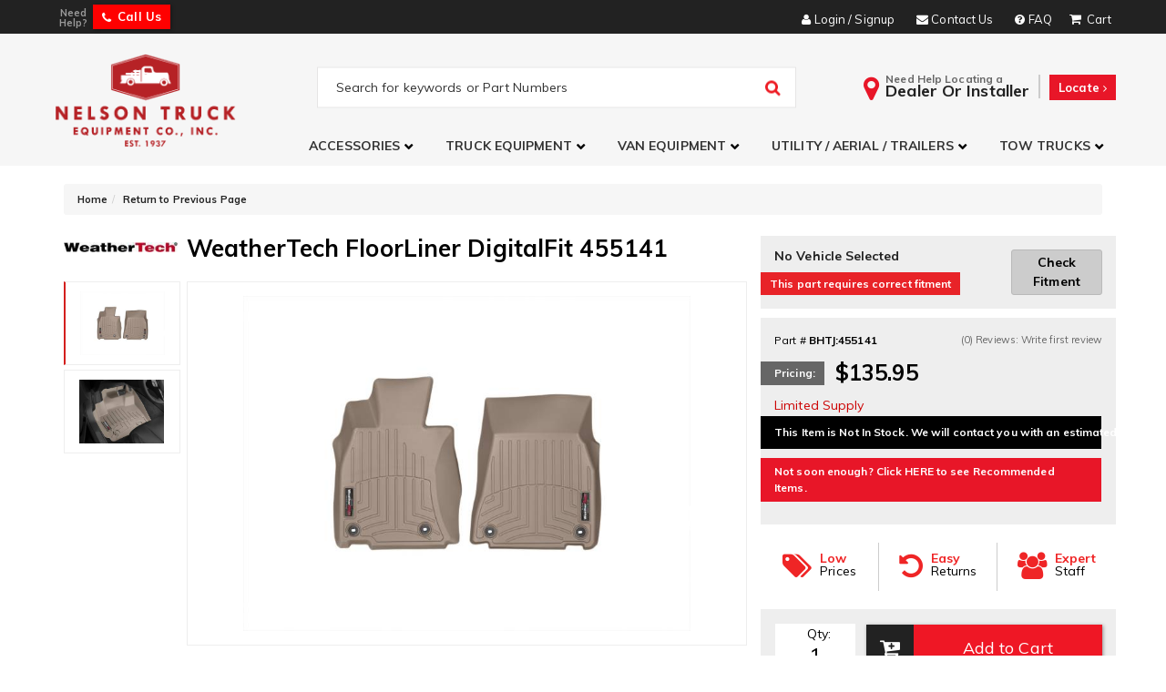

--- FILE ---
content_type: text/html; charset=utf-8
request_url: https://www.nelsontruck.com/i-11490-weathertech-floorliner-digitalfit-455141.html
body_size: 53300
content:




<!DOCTYPE html>
<!--[if lt IE 7]> <html class="no-js lt-ie9 lt-ie8 lt-ie7" lang="en"> <![endif]-->
<!--[if IE 7]>  <html class="no-js lt-ie9 lt-ie8" lang="en"> <![endif]-->
<!--[if IE 8]>  <html class="no-js lt-ie9" lang="en"> <![endif]-->
<!--[if gt IE 8]><!--> <html class="no-js" lang="en"> <!--<![endif]-->
<head>
    
<meta charset="utf-8"><script type="text/javascript">(window.NREUM||(NREUM={})).init={privacy:{cookies_enabled:true},ajax:{deny_list:["bam.nr-data.net"]},feature_flags:["soft_nav"],distributed_tracing:{enabled:true}};(window.NREUM||(NREUM={})).loader_config={agentID:"1103356793",accountID:"3906469",trustKey:"3906469",xpid:"Vw8HV1JVARABVFVSBwgBVlYH",licenseKey:"NRJS-5114e709e7357dfdb01",applicationID:"1040096026",browserID:"1103356793"};;/*! For license information please see nr-loader-spa-1.308.0.min.js.LICENSE.txt */
(()=>{var e,t,r={384:(e,t,r)=>{"use strict";r.d(t,{NT:()=>a,US:()=>u,Zm:()=>o,bQ:()=>d,dV:()=>c,pV:()=>l});var n=r(6154),i=r(1863),s=r(1910);const a={beacon:"bam.nr-data.net",errorBeacon:"bam.nr-data.net"};function o(){return n.gm.NREUM||(n.gm.NREUM={}),void 0===n.gm.newrelic&&(n.gm.newrelic=n.gm.NREUM),n.gm.NREUM}function c(){let e=o();return e.o||(e.o={ST:n.gm.setTimeout,SI:n.gm.setImmediate||n.gm.setInterval,CT:n.gm.clearTimeout,XHR:n.gm.XMLHttpRequest,REQ:n.gm.Request,EV:n.gm.Event,PR:n.gm.Promise,MO:n.gm.MutationObserver,FETCH:n.gm.fetch,WS:n.gm.WebSocket},(0,s.i)(...Object.values(e.o))),e}function d(e,t){let r=o();r.initializedAgents??={},t.initializedAt={ms:(0,i.t)(),date:new Date},r.initializedAgents[e]=t}function u(e,t){o()[e]=t}function l(){return function(){let e=o();const t=e.info||{};e.info={beacon:a.beacon,errorBeacon:a.errorBeacon,...t}}(),function(){let e=o();const t=e.init||{};e.init={...t}}(),c(),function(){let e=o();const t=e.loader_config||{};e.loader_config={...t}}(),o()}},782:(e,t,r)=>{"use strict";r.d(t,{T:()=>n});const n=r(860).K7.pageViewTiming},860:(e,t,r)=>{"use strict";r.d(t,{$J:()=>u,K7:()=>c,P3:()=>d,XX:()=>i,Yy:()=>o,df:()=>s,qY:()=>n,v4:()=>a});const n="events",i="jserrors",s="browser/blobs",a="rum",o="browser/logs",c={ajax:"ajax",genericEvents:"generic_events",jserrors:i,logging:"logging",metrics:"metrics",pageAction:"page_action",pageViewEvent:"page_view_event",pageViewTiming:"page_view_timing",sessionReplay:"session_replay",sessionTrace:"session_trace",softNav:"soft_navigations",spa:"spa"},d={[c.pageViewEvent]:1,[c.pageViewTiming]:2,[c.metrics]:3,[c.jserrors]:4,[c.spa]:5,[c.ajax]:6,[c.sessionTrace]:7,[c.softNav]:8,[c.sessionReplay]:9,[c.logging]:10,[c.genericEvents]:11},u={[c.pageViewEvent]:a,[c.pageViewTiming]:n,[c.ajax]:n,[c.spa]:n,[c.softNav]:n,[c.metrics]:i,[c.jserrors]:i,[c.sessionTrace]:s,[c.sessionReplay]:s,[c.logging]:o,[c.genericEvents]:"ins"}},944:(e,t,r)=>{"use strict";r.d(t,{R:()=>i});var n=r(3241);function i(e,t){"function"==typeof console.debug&&(console.debug("New Relic Warning: https://github.com/newrelic/newrelic-browser-agent/blob/main/docs/warning-codes.md#".concat(e),t),(0,n.W)({agentIdentifier:null,drained:null,type:"data",name:"warn",feature:"warn",data:{code:e,secondary:t}}))}},993:(e,t,r)=>{"use strict";r.d(t,{A$:()=>s,ET:()=>a,TZ:()=>o,p_:()=>i});var n=r(860);const i={ERROR:"ERROR",WARN:"WARN",INFO:"INFO",DEBUG:"DEBUG",TRACE:"TRACE"},s={OFF:0,ERROR:1,WARN:2,INFO:3,DEBUG:4,TRACE:5},a="log",o=n.K7.logging},1541:(e,t,r)=>{"use strict";r.d(t,{U:()=>i,f:()=>n});const n={MFE:"MFE",BA:"BA"};function i(e,t){if(2!==t?.harvestEndpointVersion)return{};const r=t.agentRef.runtime.appMetadata.agents[0].entityGuid;return e?{"source.id":e.id,"source.name":e.name,"source.type":e.type,"parent.id":e.parent?.id||r,"parent.type":e.parent?.type||n.BA}:{"entity.guid":r,appId:t.agentRef.info.applicationID}}},1687:(e,t,r)=>{"use strict";r.d(t,{Ak:()=>d,Ze:()=>h,x3:()=>u});var n=r(3241),i=r(7836),s=r(3606),a=r(860),o=r(2646);const c={};function d(e,t){const r={staged:!1,priority:a.P3[t]||0};l(e),c[e].get(t)||c[e].set(t,r)}function u(e,t){e&&c[e]&&(c[e].get(t)&&c[e].delete(t),p(e,t,!1),c[e].size&&f(e))}function l(e){if(!e)throw new Error("agentIdentifier required");c[e]||(c[e]=new Map)}function h(e="",t="feature",r=!1){if(l(e),!e||!c[e].get(t)||r)return p(e,t);c[e].get(t).staged=!0,f(e)}function f(e){const t=Array.from(c[e]);t.every(([e,t])=>t.staged)&&(t.sort((e,t)=>e[1].priority-t[1].priority),t.forEach(([t])=>{c[e].delete(t),p(e,t)}))}function p(e,t,r=!0){const a=e?i.ee.get(e):i.ee,c=s.i.handlers;if(!a.aborted&&a.backlog&&c){if((0,n.W)({agentIdentifier:e,type:"lifecycle",name:"drain",feature:t}),r){const e=a.backlog[t],r=c[t];if(r){for(let t=0;e&&t<e.length;++t)g(e[t],r);Object.entries(r).forEach(([e,t])=>{Object.values(t||{}).forEach(t=>{t[0]?.on&&t[0]?.context()instanceof o.y&&t[0].on(e,t[1])})})}}a.isolatedBacklog||delete c[t],a.backlog[t]=null,a.emit("drain-"+t,[])}}function g(e,t){var r=e[1];Object.values(t[r]||{}).forEach(t=>{var r=e[0];if(t[0]===r){var n=t[1],i=e[3],s=e[2];n.apply(i,s)}})}},1738:(e,t,r)=>{"use strict";r.d(t,{U:()=>f,Y:()=>h});var n=r(3241),i=r(9908),s=r(1863),a=r(944),o=r(5701),c=r(3969),d=r(8362),u=r(860),l=r(4261);function h(e,t,r,s){const h=s||r;!h||h[e]&&h[e]!==d.d.prototype[e]||(h[e]=function(){(0,i.p)(c.xV,["API/"+e+"/called"],void 0,u.K7.metrics,r.ee),(0,n.W)({agentIdentifier:r.agentIdentifier,drained:!!o.B?.[r.agentIdentifier],type:"data",name:"api",feature:l.Pl+e,data:{}});try{return t.apply(this,arguments)}catch(e){(0,a.R)(23,e)}})}function f(e,t,r,n,a){const o=e.info;null===r?delete o.jsAttributes[t]:o.jsAttributes[t]=r,(a||null===r)&&(0,i.p)(l.Pl+n,[(0,s.t)(),t,r],void 0,"session",e.ee)}},1741:(e,t,r)=>{"use strict";r.d(t,{W:()=>s});var n=r(944),i=r(4261);class s{#e(e,...t){if(this[e]!==s.prototype[e])return this[e](...t);(0,n.R)(35,e)}addPageAction(e,t){return this.#e(i.hG,e,t)}register(e){return this.#e(i.eY,e)}recordCustomEvent(e,t){return this.#e(i.fF,e,t)}setPageViewName(e,t){return this.#e(i.Fw,e,t)}setCustomAttribute(e,t,r){return this.#e(i.cD,e,t,r)}noticeError(e,t){return this.#e(i.o5,e,t)}setUserId(e,t=!1){return this.#e(i.Dl,e,t)}setApplicationVersion(e){return this.#e(i.nb,e)}setErrorHandler(e){return this.#e(i.bt,e)}addRelease(e,t){return this.#e(i.k6,e,t)}log(e,t){return this.#e(i.$9,e,t)}start(){return this.#e(i.d3)}finished(e){return this.#e(i.BL,e)}recordReplay(){return this.#e(i.CH)}pauseReplay(){return this.#e(i.Tb)}addToTrace(e){return this.#e(i.U2,e)}setCurrentRouteName(e){return this.#e(i.PA,e)}interaction(e){return this.#e(i.dT,e)}wrapLogger(e,t,r){return this.#e(i.Wb,e,t,r)}measure(e,t){return this.#e(i.V1,e,t)}consent(e){return this.#e(i.Pv,e)}}},1863:(e,t,r)=>{"use strict";function n(){return Math.floor(performance.now())}r.d(t,{t:()=>n})},1910:(e,t,r)=>{"use strict";r.d(t,{i:()=>s});var n=r(944);const i=new Map;function s(...e){return e.every(e=>{if(i.has(e))return i.get(e);const t="function"==typeof e?e.toString():"",r=t.includes("[native code]"),s=t.includes("nrWrapper");return r||s||(0,n.R)(64,e?.name||t),i.set(e,r),r})}},2555:(e,t,r)=>{"use strict";r.d(t,{D:()=>o,f:()=>a});var n=r(384),i=r(8122);const s={beacon:n.NT.beacon,errorBeacon:n.NT.errorBeacon,licenseKey:void 0,applicationID:void 0,sa:void 0,queueTime:void 0,applicationTime:void 0,ttGuid:void 0,user:void 0,account:void 0,product:void 0,extra:void 0,jsAttributes:{},userAttributes:void 0,atts:void 0,transactionName:void 0,tNamePlain:void 0};function a(e){try{return!!e.licenseKey&&!!e.errorBeacon&&!!e.applicationID}catch(e){return!1}}const o=e=>(0,i.a)(e,s)},2614:(e,t,r)=>{"use strict";r.d(t,{BB:()=>a,H3:()=>n,g:()=>d,iL:()=>c,tS:()=>o,uh:()=>i,wk:()=>s});const n="NRBA",i="SESSION",s=144e5,a=18e5,o={STARTED:"session-started",PAUSE:"session-pause",RESET:"session-reset",RESUME:"session-resume",UPDATE:"session-update"},c={SAME_TAB:"same-tab",CROSS_TAB:"cross-tab"},d={OFF:0,FULL:1,ERROR:2}},2646:(e,t,r)=>{"use strict";r.d(t,{y:()=>n});class n{constructor(e){this.contextId=e}}},2843:(e,t,r)=>{"use strict";r.d(t,{G:()=>s,u:()=>i});var n=r(3878);function i(e,t=!1,r,i){(0,n.DD)("visibilitychange",function(){if(t)return void("hidden"===document.visibilityState&&e());e(document.visibilityState)},r,i)}function s(e,t,r){(0,n.sp)("pagehide",e,t,r)}},3241:(e,t,r)=>{"use strict";r.d(t,{W:()=>s});var n=r(6154);const i="newrelic";function s(e={}){try{n.gm.dispatchEvent(new CustomEvent(i,{detail:e}))}catch(e){}}},3304:(e,t,r)=>{"use strict";r.d(t,{A:()=>s});var n=r(7836);const i=()=>{const e=new WeakSet;return(t,r)=>{if("object"==typeof r&&null!==r){if(e.has(r))return;e.add(r)}return r}};function s(e){try{return JSON.stringify(e,i())??""}catch(e){try{n.ee.emit("internal-error",[e])}catch(e){}return""}}},3333:(e,t,r)=>{"use strict";r.d(t,{$v:()=>u,TZ:()=>n,Xh:()=>c,Zp:()=>i,kd:()=>d,mq:()=>o,nf:()=>a,qN:()=>s});const n=r(860).K7.genericEvents,i=["auxclick","click","copy","keydown","paste","scrollend"],s=["focus","blur"],a=4,o=1e3,c=2e3,d=["PageAction","UserAction","BrowserPerformance"],u={RESOURCES:"experimental.resources",REGISTER:"register"}},3434:(e,t,r)=>{"use strict";r.d(t,{Jt:()=>s,YM:()=>d});var n=r(7836),i=r(5607);const s="nr@original:".concat(i.W),a=50;var o=Object.prototype.hasOwnProperty,c=!1;function d(e,t){return e||(e=n.ee),r.inPlace=function(e,t,n,i,s){n||(n="");const a="-"===n.charAt(0);for(let o=0;o<t.length;o++){const c=t[o],d=e[c];l(d)||(e[c]=r(d,a?c+n:n,i,c,s))}},r.flag=s,r;function r(t,r,n,c,d){return l(t)?t:(r||(r=""),nrWrapper[s]=t,function(e,t,r){if(Object.defineProperty&&Object.keys)try{return Object.keys(e).forEach(function(r){Object.defineProperty(t,r,{get:function(){return e[r]},set:function(t){return e[r]=t,t}})}),t}catch(e){u([e],r)}for(var n in e)o.call(e,n)&&(t[n]=e[n])}(t,nrWrapper,e),nrWrapper);function nrWrapper(){var s,o,l,h;let f;try{o=this,s=[...arguments],l="function"==typeof n?n(s,o):n||{}}catch(t){u([t,"",[s,o,c],l],e)}i(r+"start",[s,o,c],l,d);const p=performance.now();let g;try{return h=t.apply(o,s),g=performance.now(),h}catch(e){throw g=performance.now(),i(r+"err",[s,o,e],l,d),f=e,f}finally{const e=g-p,t={start:p,end:g,duration:e,isLongTask:e>=a,methodName:c,thrownError:f};t.isLongTask&&i("long-task",[t,o],l,d),i(r+"end",[s,o,h],l,d)}}}function i(r,n,i,s){if(!c||t){var a=c;c=!0;try{e.emit(r,n,i,t,s)}catch(t){u([t,r,n,i],e)}c=a}}}function u(e,t){t||(t=n.ee);try{t.emit("internal-error",e)}catch(e){}}function l(e){return!(e&&"function"==typeof e&&e.apply&&!e[s])}},3606:(e,t,r)=>{"use strict";r.d(t,{i:()=>s});var n=r(9908);s.on=a;var i=s.handlers={};function s(e,t,r,s){a(s||n.d,i,e,t,r)}function a(e,t,r,i,s){s||(s="feature"),e||(e=n.d);var a=t[s]=t[s]||{};(a[r]=a[r]||[]).push([e,i])}},3738:(e,t,r)=>{"use strict";r.d(t,{He:()=>i,Kp:()=>o,Lc:()=>d,Rz:()=>u,TZ:()=>n,bD:()=>s,d3:()=>a,jx:()=>l,sl:()=>h,uP:()=>c});const n=r(860).K7.sessionTrace,i="bstResource",s="resource",a="-start",o="-end",c="fn"+a,d="fn"+o,u="pushState",l=1e3,h=3e4},3785:(e,t,r)=>{"use strict";r.d(t,{R:()=>c,b:()=>d});var n=r(9908),i=r(1863),s=r(860),a=r(3969),o=r(993);function c(e,t,r={},c=o.p_.INFO,d=!0,u,l=(0,i.t)()){(0,n.p)(a.xV,["API/logging/".concat(c.toLowerCase(),"/called")],void 0,s.K7.metrics,e),(0,n.p)(o.ET,[l,t,r,c,d,u],void 0,s.K7.logging,e)}function d(e){return"string"==typeof e&&Object.values(o.p_).some(t=>t===e.toUpperCase().trim())}},3878:(e,t,r)=>{"use strict";function n(e,t){return{capture:e,passive:!1,signal:t}}function i(e,t,r=!1,i){window.addEventListener(e,t,n(r,i))}function s(e,t,r=!1,i){document.addEventListener(e,t,n(r,i))}r.d(t,{DD:()=>s,jT:()=>n,sp:()=>i})},3962:(e,t,r)=>{"use strict";r.d(t,{AM:()=>a,O2:()=>l,OV:()=>s,Qu:()=>h,TZ:()=>c,ih:()=>f,pP:()=>o,t1:()=>u,tC:()=>i,wD:()=>d});var n=r(860);const i=["click","keydown","submit"],s="popstate",a="api",o="initialPageLoad",c=n.K7.softNav,d=5e3,u=500,l={INITIAL_PAGE_LOAD:"",ROUTE_CHANGE:1,UNSPECIFIED:2},h={INTERACTION:1,AJAX:2,CUSTOM_END:3,CUSTOM_TRACER:4},f={IP:"in progress",PF:"pending finish",FIN:"finished",CAN:"cancelled"}},3969:(e,t,r)=>{"use strict";r.d(t,{TZ:()=>n,XG:()=>o,rs:()=>i,xV:()=>a,z_:()=>s});const n=r(860).K7.metrics,i="sm",s="cm",a="storeSupportabilityMetrics",o="storeEventMetrics"},4234:(e,t,r)=>{"use strict";r.d(t,{W:()=>s});var n=r(7836),i=r(1687);class s{constructor(e,t){this.agentIdentifier=e,this.ee=n.ee.get(e),this.featureName=t,this.blocked=!1}deregisterDrain(){(0,i.x3)(this.agentIdentifier,this.featureName)}}},4261:(e,t,r)=>{"use strict";r.d(t,{$9:()=>u,BL:()=>c,CH:()=>p,Dl:()=>R,Fw:()=>w,PA:()=>v,Pl:()=>n,Pv:()=>A,Tb:()=>h,U2:()=>a,V1:()=>E,Wb:()=>T,bt:()=>y,cD:()=>b,d3:()=>x,dT:()=>d,eY:()=>g,fF:()=>f,hG:()=>s,hw:()=>i,k6:()=>o,nb:()=>m,o5:()=>l});const n="api-",i=n+"ixn-",s="addPageAction",a="addToTrace",o="addRelease",c="finished",d="interaction",u="log",l="noticeError",h="pauseReplay",f="recordCustomEvent",p="recordReplay",g="register",m="setApplicationVersion",v="setCurrentRouteName",b="setCustomAttribute",y="setErrorHandler",w="setPageViewName",R="setUserId",x="start",T="wrapLogger",E="measure",A="consent"},5205:(e,t,r)=>{"use strict";r.d(t,{j:()=>S});var n=r(384),i=r(1741);var s=r(2555),a=r(3333);const o=e=>{if(!e||"string"!=typeof e)return!1;try{document.createDocumentFragment().querySelector(e)}catch{return!1}return!0};var c=r(2614),d=r(944),u=r(8122);const l="[data-nr-mask]",h=e=>(0,u.a)(e,(()=>{const e={feature_flags:[],experimental:{allow_registered_children:!1,resources:!1},mask_selector:"*",block_selector:"[data-nr-block]",mask_input_options:{color:!1,date:!1,"datetime-local":!1,email:!1,month:!1,number:!1,range:!1,search:!1,tel:!1,text:!1,time:!1,url:!1,week:!1,textarea:!1,select:!1,password:!0}};return{ajax:{deny_list:void 0,block_internal:!0,enabled:!0,autoStart:!0},api:{get allow_registered_children(){return e.feature_flags.includes(a.$v.REGISTER)||e.experimental.allow_registered_children},set allow_registered_children(t){e.experimental.allow_registered_children=t},duplicate_registered_data:!1},browser_consent_mode:{enabled:!1},distributed_tracing:{enabled:void 0,exclude_newrelic_header:void 0,cors_use_newrelic_header:void 0,cors_use_tracecontext_headers:void 0,allowed_origins:void 0},get feature_flags(){return e.feature_flags},set feature_flags(t){e.feature_flags=t},generic_events:{enabled:!0,autoStart:!0},harvest:{interval:30},jserrors:{enabled:!0,autoStart:!0},logging:{enabled:!0,autoStart:!0},metrics:{enabled:!0,autoStart:!0},obfuscate:void 0,page_action:{enabled:!0},page_view_event:{enabled:!0,autoStart:!0},page_view_timing:{enabled:!0,autoStart:!0},performance:{capture_marks:!1,capture_measures:!1,capture_detail:!0,resources:{get enabled(){return e.feature_flags.includes(a.$v.RESOURCES)||e.experimental.resources},set enabled(t){e.experimental.resources=t},asset_types:[],first_party_domains:[],ignore_newrelic:!0}},privacy:{cookies_enabled:!0},proxy:{assets:void 0,beacon:void 0},session:{expiresMs:c.wk,inactiveMs:c.BB},session_replay:{autoStart:!0,enabled:!1,preload:!1,sampling_rate:10,error_sampling_rate:100,collect_fonts:!1,inline_images:!1,fix_stylesheets:!0,mask_all_inputs:!0,get mask_text_selector(){return e.mask_selector},set mask_text_selector(t){o(t)?e.mask_selector="".concat(t,",").concat(l):""===t||null===t?e.mask_selector=l:(0,d.R)(5,t)},get block_class(){return"nr-block"},get ignore_class(){return"nr-ignore"},get mask_text_class(){return"nr-mask"},get block_selector(){return e.block_selector},set block_selector(t){o(t)?e.block_selector+=",".concat(t):""!==t&&(0,d.R)(6,t)},get mask_input_options(){return e.mask_input_options},set mask_input_options(t){t&&"object"==typeof t?e.mask_input_options={...t,password:!0}:(0,d.R)(7,t)}},session_trace:{enabled:!0,autoStart:!0},soft_navigations:{enabled:!0,autoStart:!0},spa:{enabled:!0,autoStart:!0},ssl:void 0,user_actions:{enabled:!0,elementAttributes:["id","className","tagName","type"]}}})());var f=r(6154),p=r(9324);let g=0;const m={buildEnv:p.F3,distMethod:p.Xs,version:p.xv,originTime:f.WN},v={consented:!1},b={appMetadata:{},get consented(){return this.session?.state?.consent||v.consented},set consented(e){v.consented=e},customTransaction:void 0,denyList:void 0,disabled:!1,harvester:void 0,isolatedBacklog:!1,isRecording:!1,loaderType:void 0,maxBytes:3e4,obfuscator:void 0,onerror:void 0,ptid:void 0,releaseIds:{},session:void 0,timeKeeper:void 0,registeredEntities:[],jsAttributesMetadata:{bytes:0},get harvestCount(){return++g}},y=e=>{const t=(0,u.a)(e,b),r=Object.keys(m).reduce((e,t)=>(e[t]={value:m[t],writable:!1,configurable:!0,enumerable:!0},e),{});return Object.defineProperties(t,r)};var w=r(5701);const R=e=>{const t=e.startsWith("http");e+="/",r.p=t?e:"https://"+e};var x=r(7836),T=r(3241);const E={accountID:void 0,trustKey:void 0,agentID:void 0,licenseKey:void 0,applicationID:void 0,xpid:void 0},A=e=>(0,u.a)(e,E),_=new Set;function S(e,t={},r,a){let{init:o,info:c,loader_config:d,runtime:u={},exposed:l=!0}=t;if(!c){const e=(0,n.pV)();o=e.init,c=e.info,d=e.loader_config}e.init=h(o||{}),e.loader_config=A(d||{}),c.jsAttributes??={},f.bv&&(c.jsAttributes.isWorker=!0),e.info=(0,s.D)(c);const p=e.init,g=[c.beacon,c.errorBeacon];_.has(e.agentIdentifier)||(p.proxy.assets&&(R(p.proxy.assets),g.push(p.proxy.assets)),p.proxy.beacon&&g.push(p.proxy.beacon),e.beacons=[...g],function(e){const t=(0,n.pV)();Object.getOwnPropertyNames(i.W.prototype).forEach(r=>{const n=i.W.prototype[r];if("function"!=typeof n||"constructor"===n)return;let s=t[r];e[r]&&!1!==e.exposed&&"micro-agent"!==e.runtime?.loaderType&&(t[r]=(...t)=>{const n=e[r](...t);return s?s(...t):n})})}(e),(0,n.US)("activatedFeatures",w.B)),u.denyList=[...p.ajax.deny_list||[],...p.ajax.block_internal?g:[]],u.ptid=e.agentIdentifier,u.loaderType=r,e.runtime=y(u),_.has(e.agentIdentifier)||(e.ee=x.ee.get(e.agentIdentifier),e.exposed=l,(0,T.W)({agentIdentifier:e.agentIdentifier,drained:!!w.B?.[e.agentIdentifier],type:"lifecycle",name:"initialize",feature:void 0,data:e.config})),_.add(e.agentIdentifier)}},5270:(e,t,r)=>{"use strict";r.d(t,{Aw:()=>a,SR:()=>s,rF:()=>o});var n=r(384),i=r(7767);function s(e){return!!(0,n.dV)().o.MO&&(0,i.V)(e)&&!0===e?.session_trace.enabled}function a(e){return!0===e?.session_replay.preload&&s(e)}function o(e,t){try{if("string"==typeof t?.type){if("password"===t.type.toLowerCase())return"*".repeat(e?.length||0);if(void 0!==t?.dataset?.nrUnmask||t?.classList?.contains("nr-unmask"))return e}}catch(e){}return"string"==typeof e?e.replace(/[\S]/g,"*"):"*".repeat(e?.length||0)}},5289:(e,t,r)=>{"use strict";r.d(t,{GG:()=>a,Qr:()=>c,sB:()=>o});var n=r(3878),i=r(6389);function s(){return"undefined"==typeof document||"complete"===document.readyState}function a(e,t){if(s())return e();const r=(0,i.J)(e),a=setInterval(()=>{s()&&(clearInterval(a),r())},500);(0,n.sp)("load",r,t)}function o(e){if(s())return e();(0,n.DD)("DOMContentLoaded",e)}function c(e){if(s())return e();(0,n.sp)("popstate",e)}},5607:(e,t,r)=>{"use strict";r.d(t,{W:()=>n});const n=(0,r(9566).bz)()},5701:(e,t,r)=>{"use strict";r.d(t,{B:()=>s,t:()=>a});var n=r(3241);const i=new Set,s={};function a(e,t){const r=t.agentIdentifier;s[r]??={},e&&"object"==typeof e&&(i.has(r)||(t.ee.emit("rumresp",[e]),s[r]=e,i.add(r),(0,n.W)({agentIdentifier:r,loaded:!0,drained:!0,type:"lifecycle",name:"load",feature:void 0,data:e})))}},6154:(e,t,r)=>{"use strict";r.d(t,{OF:()=>d,RI:()=>i,WN:()=>h,bv:()=>s,eN:()=>f,gm:()=>a,lR:()=>l,m:()=>c,mw:()=>o,sb:()=>u});var n=r(1863);const i="undefined"!=typeof window&&!!window.document,s="undefined"!=typeof WorkerGlobalScope&&("undefined"!=typeof self&&self instanceof WorkerGlobalScope&&self.navigator instanceof WorkerNavigator||"undefined"!=typeof globalThis&&globalThis instanceof WorkerGlobalScope&&globalThis.navigator instanceof WorkerNavigator),a=i?window:"undefined"!=typeof WorkerGlobalScope&&("undefined"!=typeof self&&self instanceof WorkerGlobalScope&&self||"undefined"!=typeof globalThis&&globalThis instanceof WorkerGlobalScope&&globalThis),o=Boolean("hidden"===a?.document?.visibilityState),c=""+a?.location,d=/iPad|iPhone|iPod/.test(a.navigator?.userAgent),u=d&&"undefined"==typeof SharedWorker,l=(()=>{const e=a.navigator?.userAgent?.match(/Firefox[/\s](\d+\.\d+)/);return Array.isArray(e)&&e.length>=2?+e[1]:0})(),h=Date.now()-(0,n.t)(),f=()=>"undefined"!=typeof PerformanceNavigationTiming&&a?.performance?.getEntriesByType("navigation")?.[0]?.responseStart},6344:(e,t,r)=>{"use strict";r.d(t,{BB:()=>u,Qb:()=>l,TZ:()=>i,Ug:()=>a,Vh:()=>s,_s:()=>o,bc:()=>d,yP:()=>c});var n=r(2614);const i=r(860).K7.sessionReplay,s="errorDuringReplay",a=.12,o={DomContentLoaded:0,Load:1,FullSnapshot:2,IncrementalSnapshot:3,Meta:4,Custom:5},c={[n.g.ERROR]:15e3,[n.g.FULL]:3e5,[n.g.OFF]:0},d={RESET:{message:"Session was reset",sm:"Reset"},IMPORT:{message:"Recorder failed to import",sm:"Import"},TOO_MANY:{message:"429: Too Many Requests",sm:"Too-Many"},TOO_BIG:{message:"Payload was too large",sm:"Too-Big"},CROSS_TAB:{message:"Session Entity was set to OFF on another tab",sm:"Cross-Tab"},ENTITLEMENTS:{message:"Session Replay is not allowed and will not be started",sm:"Entitlement"}},u=5e3,l={API:"api",RESUME:"resume",SWITCH_TO_FULL:"switchToFull",INITIALIZE:"initialize",PRELOAD:"preload"}},6389:(e,t,r)=>{"use strict";function n(e,t=500,r={}){const n=r?.leading||!1;let i;return(...r)=>{n&&void 0===i&&(e.apply(this,r),i=setTimeout(()=>{i=clearTimeout(i)},t)),n||(clearTimeout(i),i=setTimeout(()=>{e.apply(this,r)},t))}}function i(e){let t=!1;return(...r)=>{t||(t=!0,e.apply(this,r))}}r.d(t,{J:()=>i,s:()=>n})},6630:(e,t,r)=>{"use strict";r.d(t,{T:()=>n});const n=r(860).K7.pageViewEvent},6774:(e,t,r)=>{"use strict";r.d(t,{T:()=>n});const n=r(860).K7.jserrors},7295:(e,t,r)=>{"use strict";r.d(t,{Xv:()=>a,gX:()=>i,iW:()=>s});var n=[];function i(e){if(!e||s(e))return!1;if(0===n.length)return!0;if("*"===n[0].hostname)return!1;for(var t=0;t<n.length;t++){var r=n[t];if(r.hostname.test(e.hostname)&&r.pathname.test(e.pathname))return!1}return!0}function s(e){return void 0===e.hostname}function a(e){if(n=[],e&&e.length)for(var t=0;t<e.length;t++){let r=e[t];if(!r)continue;if("*"===r)return void(n=[{hostname:"*"}]);0===r.indexOf("http://")?r=r.substring(7):0===r.indexOf("https://")&&(r=r.substring(8));const i=r.indexOf("/");let s,a;i>0?(s=r.substring(0,i),a=r.substring(i)):(s=r,a="*");let[c]=s.split(":");n.push({hostname:o(c),pathname:o(a,!0)})}}function o(e,t=!1){const r=e.replace(/[.+?^${}()|[\]\\]/g,e=>"\\"+e).replace(/\*/g,".*?");return new RegExp((t?"^":"")+r+"$")}},7485:(e,t,r)=>{"use strict";r.d(t,{D:()=>i});var n=r(6154);function i(e){if(0===(e||"").indexOf("data:"))return{protocol:"data"};try{const t=new URL(e,location.href),r={port:t.port,hostname:t.hostname,pathname:t.pathname,search:t.search,protocol:t.protocol.slice(0,t.protocol.indexOf(":")),sameOrigin:t.protocol===n.gm?.location?.protocol&&t.host===n.gm?.location?.host};return r.port&&""!==r.port||("http:"===t.protocol&&(r.port="80"),"https:"===t.protocol&&(r.port="443")),r.pathname&&""!==r.pathname?r.pathname.startsWith("/")||(r.pathname="/".concat(r.pathname)):r.pathname="/",r}catch(e){return{}}}},7699:(e,t,r)=>{"use strict";r.d(t,{It:()=>s,KC:()=>o,No:()=>i,qh:()=>a});var n=r(860);const i=16e3,s=1e6,a="SESSION_ERROR",o={[n.K7.logging]:!0,[n.K7.genericEvents]:!1,[n.K7.jserrors]:!1,[n.K7.ajax]:!1}},7767:(e,t,r)=>{"use strict";r.d(t,{V:()=>i});var n=r(6154);const i=e=>n.RI&&!0===e?.privacy.cookies_enabled},7836:(e,t,r)=>{"use strict";r.d(t,{P:()=>o,ee:()=>c});var n=r(384),i=r(8990),s=r(2646),a=r(5607);const o="nr@context:".concat(a.W),c=function e(t,r){var n={},a={},u={},l=!1;try{l=16===r.length&&d.initializedAgents?.[r]?.runtime.isolatedBacklog}catch(e){}var h={on:p,addEventListener:p,removeEventListener:function(e,t){var r=n[e];if(!r)return;for(var i=0;i<r.length;i++)r[i]===t&&r.splice(i,1)},emit:function(e,r,n,i,s){!1!==s&&(s=!0);if(c.aborted&&!i)return;t&&s&&t.emit(e,r,n);var o=f(n);g(e).forEach(e=>{e.apply(o,r)});var d=v()[a[e]];d&&d.push([h,e,r,o]);return o},get:m,listeners:g,context:f,buffer:function(e,t){const r=v();if(t=t||"feature",h.aborted)return;Object.entries(e||{}).forEach(([e,n])=>{a[n]=t,t in r||(r[t]=[])})},abort:function(){h._aborted=!0,Object.keys(h.backlog).forEach(e=>{delete h.backlog[e]})},isBuffering:function(e){return!!v()[a[e]]},debugId:r,backlog:l?{}:t&&"object"==typeof t.backlog?t.backlog:{},isolatedBacklog:l};return Object.defineProperty(h,"aborted",{get:()=>{let e=h._aborted||!1;return e||(t&&(e=t.aborted),e)}}),h;function f(e){return e&&e instanceof s.y?e:e?(0,i.I)(e,o,()=>new s.y(o)):new s.y(o)}function p(e,t){n[e]=g(e).concat(t)}function g(e){return n[e]||[]}function m(t){return u[t]=u[t]||e(h,t)}function v(){return h.backlog}}(void 0,"globalEE"),d=(0,n.Zm)();d.ee||(d.ee=c)},8122:(e,t,r)=>{"use strict";r.d(t,{a:()=>i});var n=r(944);function i(e,t){try{if(!e||"object"!=typeof e)return(0,n.R)(3);if(!t||"object"!=typeof t)return(0,n.R)(4);const r=Object.create(Object.getPrototypeOf(t),Object.getOwnPropertyDescriptors(t)),s=0===Object.keys(r).length?e:r;for(let a in s)if(void 0!==e[a])try{if(null===e[a]){r[a]=null;continue}Array.isArray(e[a])&&Array.isArray(t[a])?r[a]=Array.from(new Set([...e[a],...t[a]])):"object"==typeof e[a]&&"object"==typeof t[a]?r[a]=i(e[a],t[a]):r[a]=e[a]}catch(e){r[a]||(0,n.R)(1,e)}return r}catch(e){(0,n.R)(2,e)}}},8139:(e,t,r)=>{"use strict";r.d(t,{u:()=>h});var n=r(7836),i=r(3434),s=r(8990),a=r(6154);const o={},c=a.gm.XMLHttpRequest,d="addEventListener",u="removeEventListener",l="nr@wrapped:".concat(n.P);function h(e){var t=function(e){return(e||n.ee).get("events")}(e);if(o[t.debugId]++)return t;o[t.debugId]=1;var r=(0,i.YM)(t,!0);function h(e){r.inPlace(e,[d,u],"-",p)}function p(e,t){return e[1]}return"getPrototypeOf"in Object&&(a.RI&&f(document,h),c&&f(c.prototype,h),f(a.gm,h)),t.on(d+"-start",function(e,t){var n=e[1];if(null!==n&&("function"==typeof n||"object"==typeof n)&&"newrelic"!==e[0]){var i=(0,s.I)(n,l,function(){var e={object:function(){if("function"!=typeof n.handleEvent)return;return n.handleEvent.apply(n,arguments)},function:n}[typeof n];return e?r(e,"fn-",null,e.name||"anonymous"):n});this.wrapped=e[1]=i}}),t.on(u+"-start",function(e){e[1]=this.wrapped||e[1]}),t}function f(e,t,...r){let n=e;for(;"object"==typeof n&&!Object.prototype.hasOwnProperty.call(n,d);)n=Object.getPrototypeOf(n);n&&t(n,...r)}},8362:(e,t,r)=>{"use strict";r.d(t,{d:()=>s});var n=r(9566),i=r(1741);class s extends i.W{agentIdentifier=(0,n.LA)(16)}},8374:(e,t,r)=>{r.nc=(()=>{try{return document?.currentScript?.nonce}catch(e){}return""})()},8990:(e,t,r)=>{"use strict";r.d(t,{I:()=>i});var n=Object.prototype.hasOwnProperty;function i(e,t,r){if(n.call(e,t))return e[t];var i=r();if(Object.defineProperty&&Object.keys)try{return Object.defineProperty(e,t,{value:i,writable:!0,enumerable:!1}),i}catch(e){}return e[t]=i,i}},9119:(e,t,r)=>{"use strict";r.d(t,{L:()=>s});var n=/([^?#]*)[^#]*(#[^?]*|$).*/,i=/([^?#]*)().*/;function s(e,t){return e?e.replace(t?n:i,"$1$2"):e}},9300:(e,t,r)=>{"use strict";r.d(t,{T:()=>n});const n=r(860).K7.ajax},9324:(e,t,r)=>{"use strict";r.d(t,{AJ:()=>a,F3:()=>i,Xs:()=>s,Yq:()=>o,xv:()=>n});const n="1.308.0",i="PROD",s="CDN",a="@newrelic/rrweb",o="1.0.1"},9566:(e,t,r)=>{"use strict";r.d(t,{LA:()=>o,ZF:()=>c,bz:()=>a,el:()=>d});var n=r(6154);const i="xxxxxxxx-xxxx-4xxx-yxxx-xxxxxxxxxxxx";function s(e,t){return e?15&e[t]:16*Math.random()|0}function a(){const e=n.gm?.crypto||n.gm?.msCrypto;let t,r=0;return e&&e.getRandomValues&&(t=e.getRandomValues(new Uint8Array(30))),i.split("").map(e=>"x"===e?s(t,r++).toString(16):"y"===e?(3&s()|8).toString(16):e).join("")}function o(e){const t=n.gm?.crypto||n.gm?.msCrypto;let r,i=0;t&&t.getRandomValues&&(r=t.getRandomValues(new Uint8Array(e)));const a=[];for(var o=0;o<e;o++)a.push(s(r,i++).toString(16));return a.join("")}function c(){return o(16)}function d(){return o(32)}},9908:(e,t,r)=>{"use strict";r.d(t,{d:()=>n,p:()=>i});var n=r(7836).ee.get("handle");function i(e,t,r,i,s){s?(s.buffer([e],i),s.emit(e,t,r)):(n.buffer([e],i),n.emit(e,t,r))}}},n={};function i(e){var t=n[e];if(void 0!==t)return t.exports;var s=n[e]={exports:{}};return r[e](s,s.exports,i),s.exports}i.m=r,i.d=(e,t)=>{for(var r in t)i.o(t,r)&&!i.o(e,r)&&Object.defineProperty(e,r,{enumerable:!0,get:t[r]})},i.f={},i.e=e=>Promise.all(Object.keys(i.f).reduce((t,r)=>(i.f[r](e,t),t),[])),i.u=e=>({212:"nr-spa-compressor",249:"nr-spa-recorder",478:"nr-spa"}[e]+"-1.308.0.min.js"),i.o=(e,t)=>Object.prototype.hasOwnProperty.call(e,t),e={},t="NRBA-1.308.0.PROD:",i.l=(r,n,s,a)=>{if(e[r])e[r].push(n);else{var o,c;if(void 0!==s)for(var d=document.getElementsByTagName("script"),u=0;u<d.length;u++){var l=d[u];if(l.getAttribute("src")==r||l.getAttribute("data-webpack")==t+s){o=l;break}}if(!o){c=!0;var h={478:"sha512-RSfSVnmHk59T/uIPbdSE0LPeqcEdF4/+XhfJdBuccH5rYMOEZDhFdtnh6X6nJk7hGpzHd9Ujhsy7lZEz/ORYCQ==",249:"sha512-ehJXhmntm85NSqW4MkhfQqmeKFulra3klDyY0OPDUE+sQ3GokHlPh1pmAzuNy//3j4ac6lzIbmXLvGQBMYmrkg==",212:"sha512-B9h4CR46ndKRgMBcK+j67uSR2RCnJfGefU+A7FrgR/k42ovXy5x/MAVFiSvFxuVeEk/pNLgvYGMp1cBSK/G6Fg=="};(o=document.createElement("script")).charset="utf-8",i.nc&&o.setAttribute("nonce",i.nc),o.setAttribute("data-webpack",t+s),o.src=r,0!==o.src.indexOf(window.location.origin+"/")&&(o.crossOrigin="anonymous"),h[a]&&(o.integrity=h[a])}e[r]=[n];var f=(t,n)=>{o.onerror=o.onload=null,clearTimeout(p);var i=e[r];if(delete e[r],o.parentNode&&o.parentNode.removeChild(o),i&&i.forEach(e=>e(n)),t)return t(n)},p=setTimeout(f.bind(null,void 0,{type:"timeout",target:o}),12e4);o.onerror=f.bind(null,o.onerror),o.onload=f.bind(null,o.onload),c&&document.head.appendChild(o)}},i.r=e=>{"undefined"!=typeof Symbol&&Symbol.toStringTag&&Object.defineProperty(e,Symbol.toStringTag,{value:"Module"}),Object.defineProperty(e,"__esModule",{value:!0})},i.p="https://js-agent.newrelic.com/",(()=>{var e={38:0,788:0};i.f.j=(t,r)=>{var n=i.o(e,t)?e[t]:void 0;if(0!==n)if(n)r.push(n[2]);else{var s=new Promise((r,i)=>n=e[t]=[r,i]);r.push(n[2]=s);var a=i.p+i.u(t),o=new Error;i.l(a,r=>{if(i.o(e,t)&&(0!==(n=e[t])&&(e[t]=void 0),n)){var s=r&&("load"===r.type?"missing":r.type),a=r&&r.target&&r.target.src;o.message="Loading chunk "+t+" failed: ("+s+": "+a+")",o.name="ChunkLoadError",o.type=s,o.request=a,n[1](o)}},"chunk-"+t,t)}};var t=(t,r)=>{var n,s,[a,o,c]=r,d=0;if(a.some(t=>0!==e[t])){for(n in o)i.o(o,n)&&(i.m[n]=o[n]);if(c)c(i)}for(t&&t(r);d<a.length;d++)s=a[d],i.o(e,s)&&e[s]&&e[s][0](),e[s]=0},r=self["webpackChunk:NRBA-1.308.0.PROD"]=self["webpackChunk:NRBA-1.308.0.PROD"]||[];r.forEach(t.bind(null,0)),r.push=t.bind(null,r.push.bind(r))})(),(()=>{"use strict";i(8374);var e=i(8362),t=i(860);const r=Object.values(t.K7);var n=i(5205);var s=i(9908),a=i(1863),o=i(4261),c=i(1738);var d=i(1687),u=i(4234),l=i(5289),h=i(6154),f=i(944),p=i(5270),g=i(7767),m=i(6389),v=i(7699);class b extends u.W{constructor(e,t){super(e.agentIdentifier,t),this.agentRef=e,this.abortHandler=void 0,this.featAggregate=void 0,this.loadedSuccessfully=void 0,this.onAggregateImported=new Promise(e=>{this.loadedSuccessfully=e}),this.deferred=Promise.resolve(),!1===e.init[this.featureName].autoStart?this.deferred=new Promise((t,r)=>{this.ee.on("manual-start-all",(0,m.J)(()=>{(0,d.Ak)(e.agentIdentifier,this.featureName),t()}))}):(0,d.Ak)(e.agentIdentifier,t)}importAggregator(e,t,r={}){if(this.featAggregate)return;const n=async()=>{let n;await this.deferred;try{if((0,g.V)(e.init)){const{setupAgentSession:t}=await i.e(478).then(i.bind(i,8766));n=t(e)}}catch(e){(0,f.R)(20,e),this.ee.emit("internal-error",[e]),(0,s.p)(v.qh,[e],void 0,this.featureName,this.ee)}try{if(!this.#t(this.featureName,n,e.init))return(0,d.Ze)(this.agentIdentifier,this.featureName),void this.loadedSuccessfully(!1);const{Aggregate:i}=await t();this.featAggregate=new i(e,r),e.runtime.harvester.initializedAggregates.push(this.featAggregate),this.loadedSuccessfully(!0)}catch(e){(0,f.R)(34,e),this.abortHandler?.(),(0,d.Ze)(this.agentIdentifier,this.featureName,!0),this.loadedSuccessfully(!1),this.ee&&this.ee.abort()}};h.RI?(0,l.GG)(()=>n(),!0):n()}#t(e,r,n){if(this.blocked)return!1;switch(e){case t.K7.sessionReplay:return(0,p.SR)(n)&&!!r;case t.K7.sessionTrace:return!!r;default:return!0}}}var y=i(6630),w=i(2614),R=i(3241);class x extends b{static featureName=y.T;constructor(e){var t;super(e,y.T),this.setupInspectionEvents(e.agentIdentifier),t=e,(0,c.Y)(o.Fw,function(e,r){"string"==typeof e&&("/"!==e.charAt(0)&&(e="/"+e),t.runtime.customTransaction=(r||"http://custom.transaction")+e,(0,s.p)(o.Pl+o.Fw,[(0,a.t)()],void 0,void 0,t.ee))},t),this.importAggregator(e,()=>i.e(478).then(i.bind(i,2467)))}setupInspectionEvents(e){const t=(t,r)=>{t&&(0,R.W)({agentIdentifier:e,timeStamp:t.timeStamp,loaded:"complete"===t.target.readyState,type:"window",name:r,data:t.target.location+""})};(0,l.sB)(e=>{t(e,"DOMContentLoaded")}),(0,l.GG)(e=>{t(e,"load")}),(0,l.Qr)(e=>{t(e,"navigate")}),this.ee.on(w.tS.UPDATE,(t,r)=>{(0,R.W)({agentIdentifier:e,type:"lifecycle",name:"session",data:r})})}}var T=i(384);class E extends e.d{constructor(e){var t;(super(),h.gm)?(this.features={},(0,T.bQ)(this.agentIdentifier,this),this.desiredFeatures=new Set(e.features||[]),this.desiredFeatures.add(x),(0,n.j)(this,e,e.loaderType||"agent"),t=this,(0,c.Y)(o.cD,function(e,r,n=!1){if("string"==typeof e){if(["string","number","boolean"].includes(typeof r)||null===r)return(0,c.U)(t,e,r,o.cD,n);(0,f.R)(40,typeof r)}else(0,f.R)(39,typeof e)},t),function(e){(0,c.Y)(o.Dl,function(t,r=!1){if("string"!=typeof t&&null!==t)return void(0,f.R)(41,typeof t);const n=e.info.jsAttributes["enduser.id"];r&&null!=n&&n!==t?(0,s.p)(o.Pl+"setUserIdAndResetSession",[t],void 0,"session",e.ee):(0,c.U)(e,"enduser.id",t,o.Dl,!0)},e)}(this),function(e){(0,c.Y)(o.nb,function(t){if("string"==typeof t||null===t)return(0,c.U)(e,"application.version",t,o.nb,!1);(0,f.R)(42,typeof t)},e)}(this),function(e){(0,c.Y)(o.d3,function(){e.ee.emit("manual-start-all")},e)}(this),function(e){(0,c.Y)(o.Pv,function(t=!0){if("boolean"==typeof t){if((0,s.p)(o.Pl+o.Pv,[t],void 0,"session",e.ee),e.runtime.consented=t,t){const t=e.features.page_view_event;t.onAggregateImported.then(e=>{const r=t.featAggregate;e&&!r.sentRum&&r.sendRum()})}}else(0,f.R)(65,typeof t)},e)}(this),this.run()):(0,f.R)(21)}get config(){return{info:this.info,init:this.init,loader_config:this.loader_config,runtime:this.runtime}}get api(){return this}run(){try{const e=function(e){const t={};return r.forEach(r=>{t[r]=!!e[r]?.enabled}),t}(this.init),n=[...this.desiredFeatures];n.sort((e,r)=>t.P3[e.featureName]-t.P3[r.featureName]),n.forEach(r=>{if(!e[r.featureName]&&r.featureName!==t.K7.pageViewEvent)return;if(r.featureName===t.K7.spa)return void(0,f.R)(67);const n=function(e){switch(e){case t.K7.ajax:return[t.K7.jserrors];case t.K7.sessionTrace:return[t.K7.ajax,t.K7.pageViewEvent];case t.K7.sessionReplay:return[t.K7.sessionTrace];case t.K7.pageViewTiming:return[t.K7.pageViewEvent];default:return[]}}(r.featureName).filter(e=>!(e in this.features));n.length>0&&(0,f.R)(36,{targetFeature:r.featureName,missingDependencies:n}),this.features[r.featureName]=new r(this)})}catch(e){(0,f.R)(22,e);for(const e in this.features)this.features[e].abortHandler?.();const t=(0,T.Zm)();delete t.initializedAgents[this.agentIdentifier]?.features,delete this.sharedAggregator;return t.ee.get(this.agentIdentifier).abort(),!1}}}var A=i(2843),_=i(782);class S extends b{static featureName=_.T;constructor(e){super(e,_.T),h.RI&&((0,A.u)(()=>(0,s.p)("docHidden",[(0,a.t)()],void 0,_.T,this.ee),!0),(0,A.G)(()=>(0,s.p)("winPagehide",[(0,a.t)()],void 0,_.T,this.ee)),this.importAggregator(e,()=>i.e(478).then(i.bind(i,9917))))}}var O=i(3969);class I extends b{static featureName=O.TZ;constructor(e){super(e,O.TZ),h.RI&&document.addEventListener("securitypolicyviolation",e=>{(0,s.p)(O.xV,["Generic/CSPViolation/Detected"],void 0,this.featureName,this.ee)}),this.importAggregator(e,()=>i.e(478).then(i.bind(i,6555)))}}var N=i(6774),P=i(3878),k=i(3304);class D{constructor(e,t,r,n,i){this.name="UncaughtError",this.message="string"==typeof e?e:(0,k.A)(e),this.sourceURL=t,this.line=r,this.column=n,this.__newrelic=i}}function C(e){return M(e)?e:new D(void 0!==e?.message?e.message:e,e?.filename||e?.sourceURL,e?.lineno||e?.line,e?.colno||e?.col,e?.__newrelic,e?.cause)}function j(e){const t="Unhandled Promise Rejection: ";if(!e?.reason)return;if(M(e.reason)){try{e.reason.message.startsWith(t)||(e.reason.message=t+e.reason.message)}catch(e){}return C(e.reason)}const r=C(e.reason);return(r.message||"").startsWith(t)||(r.message=t+r.message),r}function L(e){if(e.error instanceof SyntaxError&&!/:\d+$/.test(e.error.stack?.trim())){const t=new D(e.message,e.filename,e.lineno,e.colno,e.error.__newrelic,e.cause);return t.name=SyntaxError.name,t}return M(e.error)?e.error:C(e)}function M(e){return e instanceof Error&&!!e.stack}function H(e,r,n,i,o=(0,a.t)()){"string"==typeof e&&(e=new Error(e)),(0,s.p)("err",[e,o,!1,r,n.runtime.isRecording,void 0,i],void 0,t.K7.jserrors,n.ee),(0,s.p)("uaErr",[],void 0,t.K7.genericEvents,n.ee)}var B=i(1541),K=i(993),W=i(3785);function U(e,{customAttributes:t={},level:r=K.p_.INFO}={},n,i,s=(0,a.t)()){(0,W.R)(n.ee,e,t,r,!1,i,s)}function F(e,r,n,i,c=(0,a.t)()){(0,s.p)(o.Pl+o.hG,[c,e,r,i],void 0,t.K7.genericEvents,n.ee)}function V(e,r,n,i,c=(0,a.t)()){const{start:d,end:u,customAttributes:l}=r||{},h={customAttributes:l||{}};if("object"!=typeof h.customAttributes||"string"!=typeof e||0===e.length)return void(0,f.R)(57);const p=(e,t)=>null==e?t:"number"==typeof e?e:e instanceof PerformanceMark?e.startTime:Number.NaN;if(h.start=p(d,0),h.end=p(u,c),Number.isNaN(h.start)||Number.isNaN(h.end))(0,f.R)(57);else{if(h.duration=h.end-h.start,!(h.duration<0))return(0,s.p)(o.Pl+o.V1,[h,e,i],void 0,t.K7.genericEvents,n.ee),h;(0,f.R)(58)}}function G(e,r={},n,i,c=(0,a.t)()){(0,s.p)(o.Pl+o.fF,[c,e,r,i],void 0,t.K7.genericEvents,n.ee)}function z(e){(0,c.Y)(o.eY,function(t){return Y(e,t)},e)}function Y(e,r,n){(0,f.R)(54,"newrelic.register"),r||={},r.type=B.f.MFE,r.licenseKey||=e.info.licenseKey,r.blocked=!1,r.parent=n||{},Array.isArray(r.tags)||(r.tags=[]);const i={};r.tags.forEach(e=>{"name"!==e&&"id"!==e&&(i["source.".concat(e)]=!0)}),r.isolated??=!0;let o=()=>{};const c=e.runtime.registeredEntities;if(!r.isolated){const e=c.find(({metadata:{target:{id:e}}})=>e===r.id&&!r.isolated);if(e)return e}const d=e=>{r.blocked=!0,o=e};function u(e){return"string"==typeof e&&!!e.trim()&&e.trim().length<501||"number"==typeof e}e.init.api.allow_registered_children||d((0,m.J)(()=>(0,f.R)(55))),u(r.id)&&u(r.name)||d((0,m.J)(()=>(0,f.R)(48,r)));const l={addPageAction:(t,n={})=>g(F,[t,{...i,...n},e],r),deregister:()=>{d((0,m.J)(()=>(0,f.R)(68)))},log:(t,n={})=>g(U,[t,{...n,customAttributes:{...i,...n.customAttributes||{}}},e],r),measure:(t,n={})=>g(V,[t,{...n,customAttributes:{...i,...n.customAttributes||{}}},e],r),noticeError:(t,n={})=>g(H,[t,{...i,...n},e],r),register:(t={})=>g(Y,[e,t],l.metadata.target),recordCustomEvent:(t,n={})=>g(G,[t,{...i,...n},e],r),setApplicationVersion:e=>p("application.version",e),setCustomAttribute:(e,t)=>p(e,t),setUserId:e=>p("enduser.id",e),metadata:{customAttributes:i,target:r}},h=()=>(r.blocked&&o(),r.blocked);h()||c.push(l);const p=(e,t)=>{h()||(i[e]=t)},g=(r,n,i)=>{if(h())return;const o=(0,a.t)();(0,s.p)(O.xV,["API/register/".concat(r.name,"/called")],void 0,t.K7.metrics,e.ee);try{if(e.init.api.duplicate_registered_data&&"register"!==r.name){let e=n;if(n[1]instanceof Object){const t={"child.id":i.id,"child.type":i.type};e="customAttributes"in n[1]?[n[0],{...n[1],customAttributes:{...n[1].customAttributes,...t}},...n.slice(2)]:[n[0],{...n[1],...t},...n.slice(2)]}r(...e,void 0,o)}return r(...n,i,o)}catch(e){(0,f.R)(50,e)}};return l}class Z extends b{static featureName=N.T;constructor(e){var t;super(e,N.T),t=e,(0,c.Y)(o.o5,(e,r)=>H(e,r,t),t),function(e){(0,c.Y)(o.bt,function(t){e.runtime.onerror=t},e)}(e),function(e){let t=0;(0,c.Y)(o.k6,function(e,r){++t>10||(this.runtime.releaseIds[e.slice(-200)]=(""+r).slice(-200))},e)}(e),z(e);try{this.removeOnAbort=new AbortController}catch(e){}this.ee.on("internal-error",(t,r)=>{this.abortHandler&&(0,s.p)("ierr",[C(t),(0,a.t)(),!0,{},e.runtime.isRecording,r],void 0,this.featureName,this.ee)}),h.gm.addEventListener("unhandledrejection",t=>{this.abortHandler&&(0,s.p)("err",[j(t),(0,a.t)(),!1,{unhandledPromiseRejection:1},e.runtime.isRecording],void 0,this.featureName,this.ee)},(0,P.jT)(!1,this.removeOnAbort?.signal)),h.gm.addEventListener("error",t=>{this.abortHandler&&(0,s.p)("err",[L(t),(0,a.t)(),!1,{},e.runtime.isRecording],void 0,this.featureName,this.ee)},(0,P.jT)(!1,this.removeOnAbort?.signal)),this.abortHandler=this.#r,this.importAggregator(e,()=>i.e(478).then(i.bind(i,2176)))}#r(){this.removeOnAbort?.abort(),this.abortHandler=void 0}}var q=i(8990);let X=1;function J(e){const t=typeof e;return!e||"object"!==t&&"function"!==t?-1:e===h.gm?0:(0,q.I)(e,"nr@id",function(){return X++})}function Q(e){if("string"==typeof e&&e.length)return e.length;if("object"==typeof e){if("undefined"!=typeof ArrayBuffer&&e instanceof ArrayBuffer&&e.byteLength)return e.byteLength;if("undefined"!=typeof Blob&&e instanceof Blob&&e.size)return e.size;if(!("undefined"!=typeof FormData&&e instanceof FormData))try{return(0,k.A)(e).length}catch(e){return}}}var ee=i(8139),te=i(7836),re=i(3434);const ne={},ie=["open","send"];function se(e){var t=e||te.ee;const r=function(e){return(e||te.ee).get("xhr")}(t);if(void 0===h.gm.XMLHttpRequest)return r;if(ne[r.debugId]++)return r;ne[r.debugId]=1,(0,ee.u)(t);var n=(0,re.YM)(r),i=h.gm.XMLHttpRequest,s=h.gm.MutationObserver,a=h.gm.Promise,o=h.gm.setInterval,c="readystatechange",d=["onload","onerror","onabort","onloadstart","onloadend","onprogress","ontimeout"],u=[],l=h.gm.XMLHttpRequest=function(e){const t=new i(e),s=r.context(t);try{r.emit("new-xhr",[t],s),t.addEventListener(c,(a=s,function(){var e=this;e.readyState>3&&!a.resolved&&(a.resolved=!0,r.emit("xhr-resolved",[],e)),n.inPlace(e,d,"fn-",y)}),(0,P.jT)(!1))}catch(e){(0,f.R)(15,e);try{r.emit("internal-error",[e])}catch(e){}}var a;return t};function p(e,t){n.inPlace(t,["onreadystatechange"],"fn-",y)}if(function(e,t){for(var r in e)t[r]=e[r]}(i,l),l.prototype=i.prototype,n.inPlace(l.prototype,ie,"-xhr-",y),r.on("send-xhr-start",function(e,t){p(e,t),function(e){u.push(e),s&&(g?g.then(b):o?o(b):(m=-m,v.data=m))}(t)}),r.on("open-xhr-start",p),s){var g=a&&a.resolve();if(!o&&!a){var m=1,v=document.createTextNode(m);new s(b).observe(v,{characterData:!0})}}else t.on("fn-end",function(e){e[0]&&e[0].type===c||b()});function b(){for(var e=0;e<u.length;e++)p(0,u[e]);u.length&&(u=[])}function y(e,t){return t}return r}var ae="fetch-",oe=ae+"body-",ce=["arrayBuffer","blob","json","text","formData"],de=h.gm.Request,ue=h.gm.Response,le="prototype";const he={};function fe(e){const t=function(e){return(e||te.ee).get("fetch")}(e);if(!(de&&ue&&h.gm.fetch))return t;if(he[t.debugId]++)return t;function r(e,r,n){var i=e[r];"function"==typeof i&&(e[r]=function(){var e,r=[...arguments],s={};t.emit(n+"before-start",[r],s),s[te.P]&&s[te.P].dt&&(e=s[te.P].dt);var a=i.apply(this,r);return t.emit(n+"start",[r,e],a),a.then(function(e){return t.emit(n+"end",[null,e],a),e},function(e){throw t.emit(n+"end",[e],a),e})})}return he[t.debugId]=1,ce.forEach(e=>{r(de[le],e,oe),r(ue[le],e,oe)}),r(h.gm,"fetch",ae),t.on(ae+"end",function(e,r){var n=this;if(r){var i=r.headers.get("content-length");null!==i&&(n.rxSize=i),t.emit(ae+"done",[null,r],n)}else t.emit(ae+"done",[e],n)}),t}var pe=i(7485),ge=i(9566);class me{constructor(e){this.agentRef=e}generateTracePayload(e){const t=this.agentRef.loader_config;if(!this.shouldGenerateTrace(e)||!t)return null;var r=(t.accountID||"").toString()||null,n=(t.agentID||"").toString()||null,i=(t.trustKey||"").toString()||null;if(!r||!n)return null;var s=(0,ge.ZF)(),a=(0,ge.el)(),o=Date.now(),c={spanId:s,traceId:a,timestamp:o};return(e.sameOrigin||this.isAllowedOrigin(e)&&this.useTraceContextHeadersForCors())&&(c.traceContextParentHeader=this.generateTraceContextParentHeader(s,a),c.traceContextStateHeader=this.generateTraceContextStateHeader(s,o,r,n,i)),(e.sameOrigin&&!this.excludeNewrelicHeader()||!e.sameOrigin&&this.isAllowedOrigin(e)&&this.useNewrelicHeaderForCors())&&(c.newrelicHeader=this.generateTraceHeader(s,a,o,r,n,i)),c}generateTraceContextParentHeader(e,t){return"00-"+t+"-"+e+"-01"}generateTraceContextStateHeader(e,t,r,n,i){return i+"@nr=0-1-"+r+"-"+n+"-"+e+"----"+t}generateTraceHeader(e,t,r,n,i,s){if(!("function"==typeof h.gm?.btoa))return null;var a={v:[0,1],d:{ty:"Browser",ac:n,ap:i,id:e,tr:t,ti:r}};return s&&n!==s&&(a.d.tk=s),btoa((0,k.A)(a))}shouldGenerateTrace(e){return this.agentRef.init?.distributed_tracing?.enabled&&this.isAllowedOrigin(e)}isAllowedOrigin(e){var t=!1;const r=this.agentRef.init?.distributed_tracing;if(e.sameOrigin)t=!0;else if(r?.allowed_origins instanceof Array)for(var n=0;n<r.allowed_origins.length;n++){var i=(0,pe.D)(r.allowed_origins[n]);if(e.hostname===i.hostname&&e.protocol===i.protocol&&e.port===i.port){t=!0;break}}return t}excludeNewrelicHeader(){var e=this.agentRef.init?.distributed_tracing;return!!e&&!!e.exclude_newrelic_header}useNewrelicHeaderForCors(){var e=this.agentRef.init?.distributed_tracing;return!!e&&!1!==e.cors_use_newrelic_header}useTraceContextHeadersForCors(){var e=this.agentRef.init?.distributed_tracing;return!!e&&!!e.cors_use_tracecontext_headers}}var ve=i(9300),be=i(7295);function ye(e){return"string"==typeof e?e:e instanceof(0,T.dV)().o.REQ?e.url:h.gm?.URL&&e instanceof URL?e.href:void 0}var we=["load","error","abort","timeout"],Re=we.length,xe=(0,T.dV)().o.REQ,Te=(0,T.dV)().o.XHR;const Ee="X-NewRelic-App-Data";class Ae extends b{static featureName=ve.T;constructor(e){super(e,ve.T),this.dt=new me(e),this.handler=(e,t,r,n)=>(0,s.p)(e,t,r,n,this.ee);try{const e={xmlhttprequest:"xhr",fetch:"fetch",beacon:"beacon"};h.gm?.performance?.getEntriesByType("resource").forEach(r=>{if(r.initiatorType in e&&0!==r.responseStatus){const n={status:r.responseStatus},i={rxSize:r.transferSize,duration:Math.floor(r.duration),cbTime:0};_e(n,r.name),this.handler("xhr",[n,i,r.startTime,r.responseEnd,e[r.initiatorType]],void 0,t.K7.ajax)}})}catch(e){}fe(this.ee),se(this.ee),function(e,r,n,i){function o(e){var t=this;t.totalCbs=0,t.called=0,t.cbTime=0,t.end=T,t.ended=!1,t.xhrGuids={},t.lastSize=null,t.loadCaptureCalled=!1,t.params=this.params||{},t.metrics=this.metrics||{},t.latestLongtaskEnd=0,e.addEventListener("load",function(r){E(t,e)},(0,P.jT)(!1)),h.lR||e.addEventListener("progress",function(e){t.lastSize=e.loaded},(0,P.jT)(!1))}function c(e){this.params={method:e[0]},_e(this,e[1]),this.metrics={}}function d(t,r){e.loader_config.xpid&&this.sameOrigin&&r.setRequestHeader("X-NewRelic-ID",e.loader_config.xpid);var n=i.generateTracePayload(this.parsedOrigin);if(n){var s=!1;n.newrelicHeader&&(r.setRequestHeader("newrelic",n.newrelicHeader),s=!0),n.traceContextParentHeader&&(r.setRequestHeader("traceparent",n.traceContextParentHeader),n.traceContextStateHeader&&r.setRequestHeader("tracestate",n.traceContextStateHeader),s=!0),s&&(this.dt=n)}}function u(e,t){var n=this.metrics,i=e[0],s=this;if(n&&i){var o=Q(i);o&&(n.txSize=o)}this.startTime=(0,a.t)(),this.body=i,this.listener=function(e){try{"abort"!==e.type||s.loadCaptureCalled||(s.params.aborted=!0),("load"!==e.type||s.called===s.totalCbs&&(s.onloadCalled||"function"!=typeof t.onload)&&"function"==typeof s.end)&&s.end(t)}catch(e){try{r.emit("internal-error",[e])}catch(e){}}};for(var c=0;c<Re;c++)t.addEventListener(we[c],this.listener,(0,P.jT)(!1))}function l(e,t,r){this.cbTime+=e,t?this.onloadCalled=!0:this.called+=1,this.called!==this.totalCbs||!this.onloadCalled&&"function"==typeof r.onload||"function"!=typeof this.end||this.end(r)}function f(e,t){var r=""+J(e)+!!t;this.xhrGuids&&!this.xhrGuids[r]&&(this.xhrGuids[r]=!0,this.totalCbs+=1)}function p(e,t){var r=""+J(e)+!!t;this.xhrGuids&&this.xhrGuids[r]&&(delete this.xhrGuids[r],this.totalCbs-=1)}function g(){this.endTime=(0,a.t)()}function m(e,t){t instanceof Te&&"load"===e[0]&&r.emit("xhr-load-added",[e[1],e[2]],t)}function v(e,t){t instanceof Te&&"load"===e[0]&&r.emit("xhr-load-removed",[e[1],e[2]],t)}function b(e,t,r){t instanceof Te&&("onload"===r&&(this.onload=!0),("load"===(e[0]&&e[0].type)||this.onload)&&(this.xhrCbStart=(0,a.t)()))}function y(e,t){this.xhrCbStart&&r.emit("xhr-cb-time",[(0,a.t)()-this.xhrCbStart,this.onload,t],t)}function w(e){var t,r=e[1]||{};if("string"==typeof e[0]?0===(t=e[0]).length&&h.RI&&(t=""+h.gm.location.href):e[0]&&e[0].url?t=e[0].url:h.gm?.URL&&e[0]&&e[0]instanceof URL?t=e[0].href:"function"==typeof e[0].toString&&(t=e[0].toString()),"string"==typeof t&&0!==t.length){t&&(this.parsedOrigin=(0,pe.D)(t),this.sameOrigin=this.parsedOrigin.sameOrigin);var n=i.generateTracePayload(this.parsedOrigin);if(n&&(n.newrelicHeader||n.traceContextParentHeader))if(e[0]&&e[0].headers)o(e[0].headers,n)&&(this.dt=n);else{var s={};for(var a in r)s[a]=r[a];s.headers=new Headers(r.headers||{}),o(s.headers,n)&&(this.dt=n),e.length>1?e[1]=s:e.push(s)}}function o(e,t){var r=!1;return t.newrelicHeader&&(e.set("newrelic",t.newrelicHeader),r=!0),t.traceContextParentHeader&&(e.set("traceparent",t.traceContextParentHeader),t.traceContextStateHeader&&e.set("tracestate",t.traceContextStateHeader),r=!0),r}}function R(e,t){this.params={},this.metrics={},this.startTime=(0,a.t)(),this.dt=t,e.length>=1&&(this.target=e[0]),e.length>=2&&(this.opts=e[1]);var r=this.opts||{},n=this.target;_e(this,ye(n));var i=(""+(n&&n instanceof xe&&n.method||r.method||"GET")).toUpperCase();this.params.method=i,this.body=r.body,this.txSize=Q(r.body)||0}function x(e,r){if(this.endTime=(0,a.t)(),this.params||(this.params={}),(0,be.iW)(this.params))return;let i;this.params.status=r?r.status:0,"string"==typeof this.rxSize&&this.rxSize.length>0&&(i=+this.rxSize);const s={txSize:this.txSize,rxSize:i,duration:(0,a.t)()-this.startTime};n("xhr",[this.params,s,this.startTime,this.endTime,"fetch"],this,t.K7.ajax)}function T(e){const r=this.params,i=this.metrics;if(!this.ended){this.ended=!0;for(let t=0;t<Re;t++)e.removeEventListener(we[t],this.listener,!1);r.aborted||(0,be.iW)(r)||(i.duration=(0,a.t)()-this.startTime,this.loadCaptureCalled||4!==e.readyState?null==r.status&&(r.status=0):E(this,e),i.cbTime=this.cbTime,n("xhr",[r,i,this.startTime,this.endTime,"xhr"],this,t.K7.ajax))}}function E(e,n){e.params.status=n.status;var i=function(e,t){var r=e.responseType;return"json"===r&&null!==t?t:"arraybuffer"===r||"blob"===r||"json"===r?Q(e.response):"text"===r||""===r||void 0===r?Q(e.responseText):void 0}(n,e.lastSize);if(i&&(e.metrics.rxSize=i),e.sameOrigin&&n.getAllResponseHeaders().indexOf(Ee)>=0){var a=n.getResponseHeader(Ee);a&&((0,s.p)(O.rs,["Ajax/CrossApplicationTracing/Header/Seen"],void 0,t.K7.metrics,r),e.params.cat=a.split(", ").pop())}e.loadCaptureCalled=!0}r.on("new-xhr",o),r.on("open-xhr-start",c),r.on("open-xhr-end",d),r.on("send-xhr-start",u),r.on("xhr-cb-time",l),r.on("xhr-load-added",f),r.on("xhr-load-removed",p),r.on("xhr-resolved",g),r.on("addEventListener-end",m),r.on("removeEventListener-end",v),r.on("fn-end",y),r.on("fetch-before-start",w),r.on("fetch-start",R),r.on("fn-start",b),r.on("fetch-done",x)}(e,this.ee,this.handler,this.dt),this.importAggregator(e,()=>i.e(478).then(i.bind(i,3845)))}}function _e(e,t){var r=(0,pe.D)(t),n=e.params||e;n.hostname=r.hostname,n.port=r.port,n.protocol=r.protocol,n.host=r.hostname+":"+r.port,n.pathname=r.pathname,e.parsedOrigin=r,e.sameOrigin=r.sameOrigin}const Se={},Oe=["pushState","replaceState"];function Ie(e){const t=function(e){return(e||te.ee).get("history")}(e);return!h.RI||Se[t.debugId]++||(Se[t.debugId]=1,(0,re.YM)(t).inPlace(window.history,Oe,"-")),t}var Ne=i(3738);function Pe(e){(0,c.Y)(o.BL,function(r=Date.now()){const n=r-h.WN;n<0&&(0,f.R)(62,r),(0,s.p)(O.XG,[o.BL,{time:n}],void 0,t.K7.metrics,e.ee),e.addToTrace({name:o.BL,start:r,origin:"nr"}),(0,s.p)(o.Pl+o.hG,[n,o.BL],void 0,t.K7.genericEvents,e.ee)},e)}const{He:ke,bD:De,d3:Ce,Kp:je,TZ:Le,Lc:Me,uP:He,Rz:Be}=Ne;class Ke extends b{static featureName=Le;constructor(e){var r;super(e,Le),r=e,(0,c.Y)(o.U2,function(e){if(!(e&&"object"==typeof e&&e.name&&e.start))return;const n={n:e.name,s:e.start-h.WN,e:(e.end||e.start)-h.WN,o:e.origin||"",t:"api"};n.s<0||n.e<0||n.e<n.s?(0,f.R)(61,{start:n.s,end:n.e}):(0,s.p)("bstApi",[n],void 0,t.K7.sessionTrace,r.ee)},r),Pe(e);if(!(0,g.V)(e.init))return void this.deregisterDrain();const n=this.ee;let d;Ie(n),this.eventsEE=(0,ee.u)(n),this.eventsEE.on(He,function(e,t){this.bstStart=(0,a.t)()}),this.eventsEE.on(Me,function(e,r){(0,s.p)("bst",[e[0],r,this.bstStart,(0,a.t)()],void 0,t.K7.sessionTrace,n)}),n.on(Be+Ce,function(e){this.time=(0,a.t)(),this.startPath=location.pathname+location.hash}),n.on(Be+je,function(e){(0,s.p)("bstHist",[location.pathname+location.hash,this.startPath,this.time],void 0,t.K7.sessionTrace,n)});try{d=new PerformanceObserver(e=>{const r=e.getEntries();(0,s.p)(ke,[r],void 0,t.K7.sessionTrace,n)}),d.observe({type:De,buffered:!0})}catch(e){}this.importAggregator(e,()=>i.e(478).then(i.bind(i,6974)),{resourceObserver:d})}}var We=i(6344);class Ue extends b{static featureName=We.TZ;#n;recorder;constructor(e){var r;let n;super(e,We.TZ),r=e,(0,c.Y)(o.CH,function(){(0,s.p)(o.CH,[],void 0,t.K7.sessionReplay,r.ee)},r),function(e){(0,c.Y)(o.Tb,function(){(0,s.p)(o.Tb,[],void 0,t.K7.sessionReplay,e.ee)},e)}(e);try{n=JSON.parse(localStorage.getItem("".concat(w.H3,"_").concat(w.uh)))}catch(e){}(0,p.SR)(e.init)&&this.ee.on(o.CH,()=>this.#i()),this.#s(n)&&this.importRecorder().then(e=>{e.startRecording(We.Qb.PRELOAD,n?.sessionReplayMode)}),this.importAggregator(this.agentRef,()=>i.e(478).then(i.bind(i,6167)),this),this.ee.on("err",e=>{this.blocked||this.agentRef.runtime.isRecording&&(this.errorNoticed=!0,(0,s.p)(We.Vh,[e],void 0,this.featureName,this.ee))})}#s(e){return e&&(e.sessionReplayMode===w.g.FULL||e.sessionReplayMode===w.g.ERROR)||(0,p.Aw)(this.agentRef.init)}importRecorder(){return this.recorder?Promise.resolve(this.recorder):(this.#n??=Promise.all([i.e(478),i.e(249)]).then(i.bind(i,4866)).then(({Recorder:e})=>(this.recorder=new e(this),this.recorder)).catch(e=>{throw this.ee.emit("internal-error",[e]),this.blocked=!0,e}),this.#n)}#i(){this.blocked||(this.featAggregate?this.featAggregate.mode!==w.g.FULL&&this.featAggregate.initializeRecording(w.g.FULL,!0,We.Qb.API):this.importRecorder().then(()=>{this.recorder.startRecording(We.Qb.API,w.g.FULL)}))}}var Fe=i(3962);class Ve extends b{static featureName=Fe.TZ;constructor(e){if(super(e,Fe.TZ),function(e){const r=e.ee.get("tracer");function n(){}(0,c.Y)(o.dT,function(e){return(new n).get("object"==typeof e?e:{})},e);const i=n.prototype={createTracer:function(n,i){var o={},c=this,d="function"==typeof i;return(0,s.p)(O.xV,["API/createTracer/called"],void 0,t.K7.metrics,e.ee),function(){if(r.emit((d?"":"no-")+"fn-start",[(0,a.t)(),c,d],o),d)try{return i.apply(this,arguments)}catch(e){const t="string"==typeof e?new Error(e):e;throw r.emit("fn-err",[arguments,this,t],o),t}finally{r.emit("fn-end",[(0,a.t)()],o)}}}};["actionText","setName","setAttribute","save","ignore","onEnd","getContext","end","get"].forEach(r=>{c.Y.apply(this,[r,function(){return(0,s.p)(o.hw+r,[performance.now(),...arguments],this,t.K7.softNav,e.ee),this},e,i])}),(0,c.Y)(o.PA,function(){(0,s.p)(o.hw+"routeName",[performance.now(),...arguments],void 0,t.K7.softNav,e.ee)},e)}(e),!h.RI||!(0,T.dV)().o.MO)return;const r=Ie(this.ee);try{this.removeOnAbort=new AbortController}catch(e){}Fe.tC.forEach(e=>{(0,P.sp)(e,e=>{l(e)},!0,this.removeOnAbort?.signal)});const n=()=>(0,s.p)("newURL",[(0,a.t)(),""+window.location],void 0,this.featureName,this.ee);r.on("pushState-end",n),r.on("replaceState-end",n),(0,P.sp)(Fe.OV,e=>{l(e),(0,s.p)("newURL",[e.timeStamp,""+window.location],void 0,this.featureName,this.ee)},!0,this.removeOnAbort?.signal);let d=!1;const u=new((0,T.dV)().o.MO)((e,t)=>{d||(d=!0,requestAnimationFrame(()=>{(0,s.p)("newDom",[(0,a.t)()],void 0,this.featureName,this.ee),d=!1}))}),l=(0,m.s)(e=>{"loading"!==document.readyState&&((0,s.p)("newUIEvent",[e],void 0,this.featureName,this.ee),u.observe(document.body,{attributes:!0,childList:!0,subtree:!0,characterData:!0}))},100,{leading:!0});this.abortHandler=function(){this.removeOnAbort?.abort(),u.disconnect(),this.abortHandler=void 0},this.importAggregator(e,()=>i.e(478).then(i.bind(i,4393)),{domObserver:u})}}var Ge=i(3333),ze=i(9119);const Ye={},Ze=new Set;function qe(e){return"string"==typeof e?{type:"string",size:(new TextEncoder).encode(e).length}:e instanceof ArrayBuffer?{type:"ArrayBuffer",size:e.byteLength}:e instanceof Blob?{type:"Blob",size:e.size}:e instanceof DataView?{type:"DataView",size:e.byteLength}:ArrayBuffer.isView(e)?{type:"TypedArray",size:e.byteLength}:{type:"unknown",size:0}}class Xe{constructor(e,t){this.timestamp=(0,a.t)(),this.currentUrl=(0,ze.L)(window.location.href),this.socketId=(0,ge.LA)(8),this.requestedUrl=(0,ze.L)(e),this.requestedProtocols=Array.isArray(t)?t.join(","):t||"",this.openedAt=void 0,this.protocol=void 0,this.extensions=void 0,this.binaryType=void 0,this.messageOrigin=void 0,this.messageCount=0,this.messageBytes=0,this.messageBytesMin=0,this.messageBytesMax=0,this.messageTypes=void 0,this.sendCount=0,this.sendBytes=0,this.sendBytesMin=0,this.sendBytesMax=0,this.sendTypes=void 0,this.closedAt=void 0,this.closeCode=void 0,this.closeReason="unknown",this.closeWasClean=void 0,this.connectedDuration=0,this.hasErrors=void 0}}class $e extends b{static featureName=Ge.TZ;constructor(e){super(e,Ge.TZ);const r=e.init.feature_flags.includes("websockets"),n=[e.init.page_action.enabled,e.init.performance.capture_marks,e.init.performance.capture_measures,e.init.performance.resources.enabled,e.init.user_actions.enabled,r];var d;let u,l;if(d=e,(0,c.Y)(o.hG,(e,t)=>F(e,t,d),d),function(e){(0,c.Y)(o.fF,(t,r)=>G(t,r,e),e)}(e),Pe(e),z(e),function(e){(0,c.Y)(o.V1,(t,r)=>V(t,r,e),e)}(e),r&&(l=function(e){if(!(0,T.dV)().o.WS)return e;const t=e.get("websockets");if(Ye[t.debugId]++)return t;Ye[t.debugId]=1,(0,A.G)(()=>{const e=(0,a.t)();Ze.forEach(r=>{r.nrData.closedAt=e,r.nrData.closeCode=1001,r.nrData.closeReason="Page navigating away",r.nrData.closeWasClean=!1,r.nrData.openedAt&&(r.nrData.connectedDuration=e-r.nrData.openedAt),t.emit("ws",[r.nrData],r)})});class r extends WebSocket{static name="WebSocket";static toString(){return"function WebSocket() { [native code] }"}toString(){return"[object WebSocket]"}get[Symbol.toStringTag](){return r.name}#a(e){(e.__newrelic??={}).socketId=this.nrData.socketId,this.nrData.hasErrors??=!0}constructor(...e){super(...e),this.nrData=new Xe(e[0],e[1]),this.addEventListener("open",()=>{this.nrData.openedAt=(0,a.t)(),["protocol","extensions","binaryType"].forEach(e=>{this.nrData[e]=this[e]}),Ze.add(this)}),this.addEventListener("message",e=>{const{type:t,size:r}=qe(e.data);this.nrData.messageOrigin??=(0,ze.L)(e.origin),this.nrData.messageCount++,this.nrData.messageBytes+=r,this.nrData.messageBytesMin=Math.min(this.nrData.messageBytesMin||1/0,r),this.nrData.messageBytesMax=Math.max(this.nrData.messageBytesMax,r),(this.nrData.messageTypes??"").includes(t)||(this.nrData.messageTypes=this.nrData.messageTypes?"".concat(this.nrData.messageTypes,",").concat(t):t)}),this.addEventListener("close",e=>{this.nrData.closedAt=(0,a.t)(),this.nrData.closeCode=e.code,e.reason&&(this.nrData.closeReason=e.reason),this.nrData.closeWasClean=e.wasClean,this.nrData.connectedDuration=this.nrData.closedAt-this.nrData.openedAt,Ze.delete(this),t.emit("ws",[this.nrData],this)})}addEventListener(e,t,...r){const n=this,i="function"==typeof t?function(...e){try{return t.apply(this,e)}catch(e){throw n.#a(e),e}}:t?.handleEvent?{handleEvent:function(...e){try{return t.handleEvent.apply(t,e)}catch(e){throw n.#a(e),e}}}:t;return super.addEventListener(e,i,...r)}send(e){if(this.readyState===WebSocket.OPEN){const{type:t,size:r}=qe(e);this.nrData.sendCount++,this.nrData.sendBytes+=r,this.nrData.sendBytesMin=Math.min(this.nrData.sendBytesMin||1/0,r),this.nrData.sendBytesMax=Math.max(this.nrData.sendBytesMax,r),(this.nrData.sendTypes??"").includes(t)||(this.nrData.sendTypes=this.nrData.sendTypes?"".concat(this.nrData.sendTypes,",").concat(t):t)}try{return super.send(e)}catch(e){throw this.#a(e),e}}close(...e){try{super.close(...e)}catch(e){throw this.#a(e),e}}}return h.gm.WebSocket=r,t}(this.ee)),h.RI){if(fe(this.ee),se(this.ee),u=Ie(this.ee),e.init.user_actions.enabled){function f(t){const r=(0,pe.D)(t);return e.beacons.includes(r.hostname+":"+r.port)}function p(){u.emit("navChange")}Ge.Zp.forEach(e=>(0,P.sp)(e,e=>(0,s.p)("ua",[e],void 0,this.featureName,this.ee),!0)),Ge.qN.forEach(e=>{const t=(0,m.s)(e=>{(0,s.p)("ua",[e],void 0,this.featureName,this.ee)},500,{leading:!0});(0,P.sp)(e,t)}),h.gm.addEventListener("error",()=>{(0,s.p)("uaErr",[],void 0,t.K7.genericEvents,this.ee)},(0,P.jT)(!1,this.removeOnAbort?.signal)),this.ee.on("open-xhr-start",(e,r)=>{f(e[1])||r.addEventListener("readystatechange",()=>{2===r.readyState&&(0,s.p)("uaXhr",[],void 0,t.K7.genericEvents,this.ee)})}),this.ee.on("fetch-start",e=>{e.length>=1&&!f(ye(e[0]))&&(0,s.p)("uaXhr",[],void 0,t.K7.genericEvents,this.ee)}),u.on("pushState-end",p),u.on("replaceState-end",p),window.addEventListener("hashchange",p,(0,P.jT)(!0,this.removeOnAbort?.signal)),window.addEventListener("popstate",p,(0,P.jT)(!0,this.removeOnAbort?.signal))}if(e.init.performance.resources.enabled&&h.gm.PerformanceObserver?.supportedEntryTypes.includes("resource")){new PerformanceObserver(e=>{e.getEntries().forEach(e=>{(0,s.p)("browserPerformance.resource",[e],void 0,this.featureName,this.ee)})}).observe({type:"resource",buffered:!0})}}r&&l.on("ws",e=>{(0,s.p)("ws-complete",[e],void 0,this.featureName,this.ee)});try{this.removeOnAbort=new AbortController}catch(g){}this.abortHandler=()=>{this.removeOnAbort?.abort(),this.abortHandler=void 0},n.some(e=>e)?this.importAggregator(e,()=>i.e(478).then(i.bind(i,8019))):this.deregisterDrain()}}var Je=i(2646);const Qe=new Map;function et(e,t,r,n,i=!0){if("object"!=typeof t||!t||"string"!=typeof r||!r||"function"!=typeof t[r])return(0,f.R)(29);const s=function(e){return(e||te.ee).get("logger")}(e),a=(0,re.YM)(s),o=new Je.y(te.P);o.level=n.level,o.customAttributes=n.customAttributes,o.autoCaptured=i;const c=t[r]?.[re.Jt]||t[r];return Qe.set(c,o),a.inPlace(t,[r],"wrap-logger-",()=>Qe.get(c)),s}var tt=i(1910);class rt extends b{static featureName=K.TZ;constructor(e){var t;super(e,K.TZ),t=e,(0,c.Y)(o.$9,(e,r)=>U(e,r,t),t),function(e){(0,c.Y)(o.Wb,(t,r,{customAttributes:n={},level:i=K.p_.INFO}={})=>{et(e.ee,t,r,{customAttributes:n,level:i},!1)},e)}(e),z(e);const r=this.ee;["log","error","warn","info","debug","trace"].forEach(e=>{(0,tt.i)(h.gm.console[e]),et(r,h.gm.console,e,{level:"log"===e?"info":e})}),this.ee.on("wrap-logger-end",function([e]){const{level:t,customAttributes:n,autoCaptured:i}=this;(0,W.R)(r,e,n,t,i)}),this.importAggregator(e,()=>i.e(478).then(i.bind(i,5288)))}}new E({features:[Ae,x,S,Ke,Ue,I,Z,$e,rt,Ve],loaderType:"spa"})})()})();</script>
<meta name="viewport" content="width=device-width, initial-scale=1, maximum-scale=5, user-scalable=1" />
<meta name="description" content="Best selection and affordable prices on FloorLiner DigitalFit 455141 WeatherTech from Nelson Truck. LS460, LS600h, Lexus, 2017, 2016, 2015, 2014, 2013,Interior Accessories,Floor Protection,Floor Mat Set"><meta name="keywords" content="FloorLiner DigitalFit,455141,WeatherTech,LS460, LS600h, Lexus, 2017, 2016, 2015, 2014, 2013,Interior Accessories,Floor Protection,Floor Mat Set">
<meta property="og:site_name" content="Nelson Truck"/>
<meta property="og:title" content="FloorLiner DigitalFit, WeatherTech, 455141 | Nelson Truck Equipment and Accessories" />
<meta property="og:type" content="website" />
<meta property="og:description" content="" />
<meta property="og:url" content="https://www.nelsontruck.com/i-11490-weathertech-floorliner-digitalfit-455141.html" />
<meta property="og:image" content="https://www.nelsontruck.com/images/I11490.jpg" />
<meta property="og:image:width" content="200" />
<meta property="og:image:height" content="200" />

<script src="//cdnjs.cloudflare.com/ajax/libs/jquery/1.9.1/jquery.min.js" type="text/javascript"></script>
<script src="//cdnjs.cloudflare.com/ajax/libs/jquery-migrate/1.2.1/jquery-migrate.min.js"></script>
<script src="//cdnjs.cloudflare.com/ajax/libs/jqueryui/1.9.2/jquery-ui.min.js" type="text/javascript"></script>
<script src="/js/handlebars.js" type="text/javascript"></script><script type="text/javascript" src="/jquery.js"></script>
<script type="text/javascript" src="/wsm.js"></script>
<!--[if lt IE 9]>
    <script type="text/javascript" src="/files/js/respond-min.js"></script>
<![endif]-->
<title>FloorLiner DigitalFit, WeatherTech, 455141 | Nelson Truck Equipment and Accessories</title>
<script>
if (typeof WURFL == 'undefined') {
    WURFL = {
        form_factor: 'Desktop',
        is_mobile : false
    }
}
</script>
    <link href="https://fonts.googleapis.com/css?family=Muli:200,200i,300,300i,400,400i,600,600i,700,700i,800,800i,900,900i" rel="stylesheet">
    <link rel="stylesheet" href="//cdnjs.cloudflare.com/ajax/libs/font-awesome/4.4.0/css/font-awesome.css">
    <link rel="stylesheet" href="/files/css/wsm_style_combined.css?v1732998891">    <link rel="stylesheet" href="/files/css/suggested_products.css">    <link rel="icon" type="image/x-icon" href="/files/images/favicon.ico">
    <script type='text/javascript' src="//wurfl.io/wurfl.js"></script>
    
<script>var WSMuserData = {};var WSMuserData = {user_type:'b2c',user_access_group_name: '',user_access_group_id: '',user_name_first: '',user_name_last: '',user_account_number: '',user_account_email: ''};</script>
<script>
	</script>

<!-- Google Universal Analytics -->	
	<script> 
		(function(i,s,o,g,r,a,m){i['GoogleAnalyticsObject']=r;i[r]=i[r]||function(){ 
		(i[r].q=i[r].q||[]).push(arguments)},i[r].l=1*new Date();a=s.createElement(o), 
		m=s.getElementsByTagName(o)[0];a.async=1;a.src=g;m.parentNode.insertBefore(a,m) 
		})(window,document,'script','//google-analytics.com/analytics.js','ga'); 

		ga('create', 'UA-17495627-1', 'auto');
							ga('set', 'dimension1', WSMuserData.user_type);
						ga('send', 'pageview');
		 

			</script>
<!--/END Google Universal Analytics-->


<style type="text/css">
@media only screen and (max-width: 768px) {
	.header-wrap {background: #eee;min-height: 69px;}
	.shop-wrap {background: #222;padding: 20px 0;order: 1;min-height: 365px;}
	#fnd_album_main_banners {overflow: hidden;order: 2;min-height: 1000px;background:#999}
	body.user-scroll-initialized #fnd_album_main_banners {min-height:400px}
}
</style>

<script>
$(document).ready(function(){
            // Remove this CSS file as it is only required for product series pages
        $('link[href="//netdna.bootstrapcdn.com/font-awesome/3.2.1/css/font-awesome.css"]').remove();
    
        // Remove Solr CSS files, as these are now combined into a single CSS file
    $('link[href*="/css/solr"]').remove();

    // Add a class to the body to change some elements for performance needs
	$(window).scroll(function () { 
		if ($(window).scrollTop() > 100 ) {
		   $("body").addClass("user-scroll-initialized");
		};
	});
});
</script>
</head>

<body id="env-id-11490" class="env-name-product env-zone-catalog env-id-11490     ">




    <header class="header-wrap">

				
		<div class="mode-retail-branding-hide">
<!-- B2C Promo Banners -->
<div class="top-banner head-promo user_public_content" id="promo-B2C">
    <div class="container">
        <!--Start Gallery Widget-->


	



	
<ul id="widget_gallery_id_hdr_promo" class="widget_gallery clearfix" >
						<li class="wsm_interface_error" style="line-height:100px; text-align:center;">Album is empty. <a href="https://www.nelsontruck.com/admin/?view=gallery.photos&id=8" title="Edit Album">Click Here to edit and add images &raquo;</a></li>
		
</ul>


    </div>
</div>
<!-- B2B Promos -->
<div class="top-banner head-promo user_dealer_content" id="promo-B2B">
    <div class="container">
        <!--Start Gallery Widget-->


	



	
<ul id="widget_gallery_id_hdr_promo" class="widget_gallery clearfix" >
						<li class="wsm_interface_error" style="line-height:100px; text-align:center;">Album is empty. <a href="https://www.nelsontruck.com/admin/?view=gallery.photos&id=63" title="Edit Album">Click Here to edit and add images &raquo;</a></li>
		
</ul>


    </div>
</div>
</div>


        <!-- Pre Header -->
        <div class="pre-header hidden-xs">
            <div class="container">
                <div class="row">

                    <div class="phone mode-retail-branding-hide">
                        <span>Need Help?</span>
                        <a type="button" class="btn call-us-btn" data-toggle="modal" data-target="#callusModal">
                        <i class="fa fa-phone"></i>
                        <span>Call Us</span>
                        </a>
                    </div>

                    <div class="user-links">
                        <ul class="nav">
                        	                                                        <li class="account">
                                <a href="/account.html" title="Login or Signup">
                                    <i class="fa fa-user" aria-hidden="true"></i>
                                    <span>Login / Signup</span>  
                                </a>
                            </li>
                                                                                    <li class="contact mode-retail-branding-hide">
                                <a href="/contact.html" title="Contact Us">
                                    <i class="fa fa-envelope" aria-hidden="true"></i>
                                    <span>Contact Us</span>  
                                </a>
                            </li>
                            <li class="faq mode-retail-branding-hide" style="display:none;">
                                <a class="b2c_only" href="/ft-4-faq.html" title="FAQ">
                                    <i class="fa fa-question-circle" aria-hidden="true"></i>
                                    <span>FAQ</span>  
                                </a>
                            </li>
                            <li class="faq mode-retail-branding-hide" style="display:none;">
                                <a class="b2b_only" href="/ft-5-faq-dealers.html" title="FAQ">
                                    <i class="fa fa-question-circle" aria-hidden="true"></i>
                                    <span>FAQ</span>  
                                </a>
                            </li>
                        </ul>
                    </div>
                </div>
            </div>
        </div>

        <!-- Main Header -->
        <div class="main-header">
            <div class="container">
                <div class="row"> 

                    <!-- Mobile :: Navbar Toggle  -->
                    <button type="button" class="menu-toggle visible-xs" data-toggle="collapse" data-target="#main-nav" aria-expanded="false">
                        <span class="sr-only">Toggle navigation</span>
                        <i class="fa fa-bars"></i>
                        <i class="fa fa-times"></i>
                    </button> 

                    <!-- Mobile :: Search Button -->
                    <a href="javascript:void(0)" id="btn-search" class="visible-xs btn-search" title="Quick Product Search">
                        <i class="fa fa-search" aria-hidden="true"></i>
                    </a>

                    <!-- Mobile :: Phone -->
                    <a type="button" class="phone-link visible-xs" data-toggle="modal" data-target="#callusModal">
                        <i class="fa fa-phone"></i>
                    </a>
            
                    <!-- Logo -->
                    <a href="https://www.nelsontruck.com" title="Nelson Truck Homepage" class="main-logo">
                        <img src="/files/images/logo.png" alt="Home" class="mode-retail-branding-hide" />
                        <img src="/files/images/logo-retail-mode.png" class="mode-retail-branding-show" alt="Home" />
                    </a>
            
                    <!-- Cart -->
                    <div class="cart_widget_wrapper "></div>

                    <!-- Searchbar -->
                    <div class="wsm_search" id="searchWrap">
                                    <form method="get" action="/search.html" id="widget_search_form" name="hdr-search" onsubmit="return true;" class="ast_search_form searchbar">
                        <input id="edit-keys" class="ast_search_field typeahead_search ui-autocomplete-input widget_search_field" type="text" data-default-val="Search for keywords or Part Numbers" onfocus="this.value=''" value="Search for keywords or Part Numbers" tabindex="1" name="q" autocomplete="off" title="Search for keywords or Part Numbers">
            <input type="submit" class="widget_search_button button ags_search_btn secondary ast_search_btn" alt="Go" title="Go" value="Go">
        </form>
                        </div>

                    <!-- Dealer / Installer Link -->
                    <div class="dealer-installer-link hidden-xs mode-retail-branding-hide">
                        <i class="fa fa-map-marker" aria-hidden="true"></i>
                        <span>Need Help Locating a <strong>Dealer Or Installer</strong></span>
                        <a href="/locator.html" title="Located a Nelson Dealer or Installer">Locate <i class="fa fa-angle-right" aria-hidden="true"></i></a>
                    </div>

                    <!-- Top Navigation Menu -->
                    
                    <div class="nav-wrap">
    <nav class="navbar navbar-default">
        <div class="collapse navbar-collapse" id="main-nav">
            <ul class="nav navbar-nav nav-main">
            
                <!-- Accessories Dropdown Menu -->
                
                <!-- Accessories -->
<li class="dropdown accessories">
    <a href="#" title="Accessories" data-toggle="dropdown" role="button" aria-haspopup="true" aria-expanded="true"><span class="caret"></span>
        <span>Accessories</span>
    </a>
    <ul class="dropdown-menu">        
        <li class="submenu-title hidden-xs"><a href="/c-1578-accessories.html" title="View All Accessories">View All <span>Accessories</span></a></li>

        <li class="dropdown dropdown-submenu exterior active">
            <a href="/c-31-truck-accessories-exterior-accessories.html" class="dropdown-toggle" data-toggle="dropdown">
                Exterior Accessories
            </a>
            <div class="dropdown-menu flyout hidden-xs">
                <ul>
                    <li><a title="Bull Bar/Brush Guard/Grille Guard" href="https://www.nelsontruck.com/c-237-bull-bar-brush-guard-grille-guard.html"><span>Bull Bar/Brush Guard/Grille Guard</span></a></li><li><a title="Tool Box" href="https://www.nelsontruck.com/c-2932-tool-box.html"><span>Tool Box</span></a></li><li><a title="Tonneau Cover" href="https://www.nelsontruck.com/p-57-tonneau-covers.html"><span>Tonneau Cover</span></a></li><li><a title="Mud Flap" href="https://www.nelsontruck.com/c-109-mud-flap.html"><span>Mud Flap</span></a></li><li><a title="Ladder Rack" href="https://www.nelsontruck.com/c-1320-truck-accessories-exterior-accessories-truck-bed-accessories-ladder-rack.html"><span>Ladder Rack</span></a></li><li><a title="Side Steps and Nerf Bars" href="https://www.nelsontruck.com/c-235-side-steps-and-nerf-bars.html"><span>Side Steps and Nerf Bars</span></a></li><li><a title="Bed Liners" href="https://www.nelsontruck.com/c-984-bed-liners.html"><span>Bed Liners</span></a></li><li><a title="Fender Flare" href="https://www.nelsontruck.com/c-265-fender-flare.html"><span>Fender Flare</span></a></li><li><a title="Bras and Hood Protectors" href="https://www.nelsontruck.com/c-102-bras-and-hood-protectors.html"><span>Bras and Hood Protectors</span></a></li><li><a title="Window and Sunroof Visors" href="https://www.nelsontruck.com/c-77-window-and-sunroof-visors.html"><span>Window and Sunroof Visors</span></a></li><li><a title="Running Board" href="https://www.nelsontruck.com/c-3275-exterior-accessories-running-boards-steps-bars-running-board-running-board.html"><span>Running Board</span></a></li>
                    <li><a href="/c-31-truck-accessories-exterior-accessories.html" title="View All">View All »</a></li>
                </ul>
                <div class="featured-brands">
                    <span>Featured <strong>Brands</strong></span>
                    <div id="fnd_album_fet_brands" class="fnd_album">
	
						<div class="row">
						<div class="col-xs-4 columns ">
											<a href="/c-31-truck-accessories-exterior-accessories.html#!brand%3DAMP%20Research" title="AMP Research" target="_self"><span class="img_wrap"><img  class="lazyload" data-src="https://www.nelsontruck.com/images/T470661.jpg" alt="AMP Research" /></span></a>
														</div>
									<div class="col-xs-4 columns ">
											<a href="/c-31-truck-accessories-exterior-accessories.html#!brand%3DBushwacker" title="Bushwacker" target="_self"><span class="img_wrap"><img  class="lazyload" data-src="https://www.nelsontruck.com/images/T470659.jpg" alt="Bushwacker" /></span></a>
														</div>
									<div class="col-xs-4 columns ">
											<a href="/c-31-truck-accessories-exterior-accessories.html#!brand%3DCURT" title="Curt" target="_self"><span class="img_wrap"><img  class="lazyload" data-src="https://www.nelsontruck.com/images/T470662.gif" alt="Curt" /></span></a>
														</div>
									<div class="col-xs-4 columns ">
											<a href="/c-31-truck-accessories-exterior-accessories.html#!brand%3DGo%20Rhino" title="Go Rhino" target="_self"><span class="img_wrap"><img  class="lazyload" data-src="https://www.nelsontruck.com/images/T470663.gif" alt="Go Rhino" /></span></a>
														</div>
									<div class="col-xs-4 columns ">
											<a href="/c-31-truck-accessories-exterior-accessories.html#!brand%3DTruxedo" title="Truxedo" target="_self"><span class="img_wrap"><img  class="lazyload" data-src="https://www.nelsontruck.com/images/T470660.jpg" alt="Truxedo" /></span></a>
														</div>
									<div class="col-xs-4 columns  end">
											<a href="/c-31-truck-accessories-exterior-accessories.html#!brand%3DWestin" title="Westin" target="_self"><span class="img_wrap"><img  class="lazyload" data-src="https://www.nelsontruck.com/images/T470658.jpg" alt="Westin" /></span></a>
														</div>
					</div>
			</div>                </div>
            </div>
        </li>
        <li class="dropdown dropdown-submenu interior">
            <a href="/c-2-truck-accessories-interior-accessories.html" class="dropdown-toggle" data-toggle="dropdown">
                Interior Accessories
            </a>
            <div class="dropdown-menu flyout hidden-xs">
                <ul>
                    <li><a title="Floor Mat" href="https://www.nelsontruck.com/c-1586-floor-mat.html"><span>Floor Mat</span></a></li><li><a title="Interior Lighting" href="https://www.nelsontruck.com/c-1544-interior-lighting.html"><span>Interior Lighting</span></a></li><li><a title="Floor Linet" href="https://www.nelsontruck.com/c-1586-floor-liner.html"><span>Floor Liner</span></a></li><li><a title="Seat Cover" href="https://www.nelsontruck.com/c-1763-seat-cover.html"><span>Seat Cover</span></a></li><li><a title="Dash Panel" href="https://www.nelsontruck.com/c-1543-dash-panel.html"><span>Dash Panel</span></a></li><li><a title="Interior Trim Kit" href="https://www.nelsontruck.com/c-2569-interior-trim-kit.html"><span>Interior Trim Kit</span></a></li><li><a title="Storage" href="https://www.nelsontruck.com/c-63-storage.html"><span>Storage</span></a></li><li><a title="Underseat Storage Box" href="https://www.nelsontruck.com/c-2553-underseat-storage-box.html"><span>Underseat Storage Box</span></a></li><li><a title="Air Fresheners" href="https://www.nelsontruck.com/c-1459-air-fresheners.html"><span>Air Fresheners</span></a></li>
                    <li><a href="/c-2-truck-accessories-interior-accessories.html" title="View All">View All »</a></li>
                </ul>
                <div class="featured-brands">
                    <span>Featured <strong>Brands</strong></span>
                    <div id="fnd_album_fet_brands" class="fnd_album">
	
						<div class="row">
						<div class="col-xs-4 columns ">
											<a href="/c-2-truck-accessories-interior-accessories.html#!brand%3DDU-HA" title="Du-Ha" target="_self"><span class="img_wrap"><img  class="lazyload" data-src="https://www.nelsontruck.com/images/T470668.jpg" alt="Du-Ha" /></span></a>
														</div>
									<div class="col-xs-4 columns ">
											<a href="/c-2-truck-accessories-interior-accessories.html#!brand%3DFia" title="Fia" target="_self"><span class="img_wrap"><img  class="lazyload" data-src="https://www.nelsontruck.com/images/T470665.jpg" alt="Fia" /></span></a>
														</div>
									<div class="col-xs-4 columns ">
											<a href="/c-2-truck-accessories-interior-accessories.html#!brand%3DHusky%20Liners" title="Husky Liners" target="_self"><span class="img_wrap"><img  class="lazyload" data-src="https://www.nelsontruck.com/images/T470666.jpg" alt="Husky Liners" /></span></a>
														</div>
									<div class="col-xs-4 columns ">
											<a href="/c-2-truck-accessories-interior-accessories.html#!brand%3DPutco%20Lighting" title="Putco" target="_self"><span class="img_wrap"><img  class="lazyload" data-src="https://www.nelsontruck.com/images/T470667.jpg" alt="Putco" /></span></a>
														</div>
									<div class="col-xs-4 columns  end">
											<a href="/c-2-truck-accessories-interior-accessories.html#!brand%3DWeatherTech" title="WeatherTech" target="_self"><span class="img_wrap"><img  class="lazyload" data-src="https://www.nelsontruck.com/images/T470664.jpg" alt="WeatherTech" /></span></a>
														</div>
					</div>
			</div>                </div>
            </div>
        </li>
        <li class="dropdown dropdown-submenu performance">
            <a href="/c-5-truck-accessories-performance-engine-drivetrain.html" class="dropdown-toggle" data-toggle="dropdown">
                Performance / Engine / Drivetrain
            </a>
            <div class="dropdown-menu flyout hidden-xs">
                <ul>
                    <li><a title="Air Filter Cleaner And Degreaser" href="https://www.nelsontruck.com/c-1645-air-filter-cleaner-and-degreaser.html"><span>Air Filter Cleaner And Degreaser</span></a></li><li><a title="Air Intake Kit" href="https://www.nelsontruck.com/c-1583-air-intake-kit.html"><span>Air Intake Kit</span></a></li><li><a title="Performance Chips and Programmers" href="https://www.nelsontruck.com/c-6-performance-chips-and-programmers.html"><span>Performance Chips and Programmers</span></a></li><li><a title="Exhaust Pipes and Tail Pipes" href="https://www.nelsontruck.com/c-1741-exhaust-pipes-and-tail-pipes.html"><span>Exhaust Pipes and Tail Pipes</span></a></li><li><a title="Cabin Air Filter" href="https://www.nelsontruck.com/c-1598-cabin-air-filter.html"><span>Cabin Air Filter</span></a></li><li><a title="Battery Jumper Cable" href="https://www.nelsontruck.com/c-1549-battery-jumper-cable.html"><span>Battery Jumper Cable</span></a></li><li><a title="Air Filter" href="https://www.nelsontruck.com/c-1585-air-filter.html"><span>Air Filter</span></a></li>
                    <li><a href="/c-5-truck-accessories-performance-engine-drivetrain.html" title="View All">View All »</a></li>
                </ul>
                <div class="featured-brands">
                    <span>Featured <strong>Brands</strong></span>
                    <div id="fnd_album_fet_brands" class="fnd_album">
	
						<div class="row">
						<div class="col-xs-4 columns ">
											<a href="/c-5-truck-accessories-performance-engine-drivetrain.html#!brand%3DBully%20Dog" title="Bully Dog" target="_self"><span class="img_wrap"><img  class="lazyload" data-src="https://www.nelsontruck.com/images/T470790.jpg" alt="Bully Dog" /></span></a>
														</div>
									<div class="col-xs-4 columns ">
											<a href="/c-5-truck-accessories-performance-engine-drivetrain.html#!brand%3DEdge%20Products" title="Edge Products" target="_self"><span class="img_wrap"><img  class="lazyload" data-src="https://www.nelsontruck.com/images/T470789.jpg" alt="Edge Products" /></span></a>
														</div>
									<div class="col-xs-4 columns ">
											<a href="/c-5-truck-accessories-performance-engine-drivetrain.html#!brand%3DFlowmaster" title="Flowmaster" target="_self"><span class="img_wrap"><img  class="lazyload" data-src="https://www.nelsontruck.com/images/T470788.jpg" alt="Flowmaster" /></span></a>
														</div>
									<div class="col-xs-4 columns ">
											<a href="/c-5-truck-accessories-performance-engine-drivetrain.html#!brand%3DK%26N%20Filters" title="K&N Performance Filters" target="_self"><span class="img_wrap"><img  class="lazyload" data-src="https://www.nelsontruck.com/images/T470787.jpg" alt="K&amp;N Performance Filters" /></span></a>
														</div>
									<div class="col-xs-4 columns ">
											<a href="/c-5-truck-accessories-performance-engine-drivetrain.html#!brand%3DMagnaflow%20Performance%20Exhaust" title="Magnaflow" target="_self"><span class="img_wrap"><img  class="lazyload" data-src="https://www.nelsontruck.com/images/T470791.png" alt="Magnaflow" /></span></a>
														</div>
									<div class="col-xs-4 columns  end">
											<a href="/c-5-truck-accessories-performance-engine-drivetrain.html#!brand%3DSuperchips" title="Superchips" target="_self"><span class="img_wrap"><img  class="lazyload" data-src="https://www.nelsontruck.com/images/T470786.jpg" alt="Superchips" /></span></a>
														</div>
					</div>
			</div>                </div>
            </div>
        </li>
        <li class="dropdown dropdown-submenu suspension">
            <a href="/c-15-truck-accessories-suspension-steering-brakes.html" class="dropdown-toggle" data-toggle="dropdown">
                Suspension / Steering / Brakes
            </a>
            <div class="dropdown-menu flyout hidden-xs">
                <ul>
                    <li><a title="Leveling Kits" href="https://www.nelsontruck.com/c-2134-leveling-kits.html"><span>Leveling Kits</span></a></li><li><a title="Body Lift Kit" href="https://www.nelsontruck.com/c-3012-body-lift-kit.html"><span>Body Lift Kit</span></a></li><li><a title="Shock and Strut" href="https://www.nelsontruck.com/c-44-shock-and-strut.html"><span>Shock and Strut</span></a></li><li><a title="Suspension Lift Kit" href="https://www.nelsontruck.com/c-592-suspension-lift-kit.html"><span>Suspension Lift Kit</span></a></li><li><a title="Suspension Block and U-Bolt Kit" href="https://www.nelsontruck.com/c-2058-suspension-block-and-u-bolt-kit.html"><span>Suspension Block and U-Bolt Kit</span></a></li><li><a title="Air Bags / Load Leveling Kit" href="https://www.nelsontruck.com/c-2537-air-bags-load-leveling-kit.html"><span>Air Bags / Load Leveling Kit</span></a></li>
                    <li><a href="/c-15-truck-accessories-suspension-steering-brakes.html" title="View All">View All »</a></li>
                </ul>
                <div class="featured-brands">
                    <span>Featured <strong>Brands</strong></span>
                    <div id="fnd_album_fet_brands" class="fnd_album">
	
						<div class="row">
						<div class="col-xs-4 columns ">
											<a href="/c-15-truck-accessories-suspension-steering-brakes.html#!brand%3DAir%20Lift" title="Air Lift" target="_self"><span class="img_wrap"><img  class="lazyload" data-src="https://www.nelsontruck.com/images/T470807.jpg" alt="Air Lift" /></span></a>
														</div>
									<div class="col-xs-4 columns ">
											<a href="/c-15-truck-accessories-suspension-steering-brakes.html#!brand%3DFirestone%20Ride-Rite" title="Firestone" target="_self"><span class="img_wrap"><img  class="lazyload" data-src="https://www.nelsontruck.com/images/T470804.jpg" alt="Firestone" /></span></a>
														</div>
									<div class="col-xs-4 columns ">
											<a href="/c-15-truck-accessories-suspension-steering-brakes.html#!brand%3DHellwig" title="Hellwig" target="_self"><span class="img_wrap"><img  class="lazyload" data-src="https://www.nelsontruck.com/images/T470808.jpg" alt="Hellwig" /></span></a>
														</div>
									<div class="col-xs-4 columns ">
											<a href="/c-15-truck-accessories-suspension-steering-brakes.html#!brand%3DReadyLift" title="Ready Lift" target="_self"><span class="img_wrap"><img  class="lazyload" data-src="https://www.nelsontruck.com/images/T470805.jpg" alt="Ready Lift" /></span></a>
														</div>
									<div class="col-xs-4 columns ">
											<a href="/c-15-truck-accessories-suspension-steering-brakes.html#!brand%3DRevtek" title="Revtek" target="_self"><span class="img_wrap"><img  class="lazyload" data-src="https://www.nelsontruck.com/images/T470806.jpg" alt="Revtek" /></span></a>
														</div>
									<div class="col-xs-4 columns  end">
											<a href="/c-15-truck-accessories-suspension-steering-brakes.html#!brand%3DRough%20Country%20Suspension" title="Rough Country" target="_self"><span class="img_wrap"><img  class="lazyload" data-src="https://www.nelsontruck.com/images/T470809.jpg" alt="Rough Country" /></span></a>
														</div>
					</div>
			</div>                </div>
            </div>
        </li>
                
        <li class="sales-promo-link">
            <span><strong>Start Saving</strong> Pay less for your parts</span>
            <a href="/p-25-sales-promotions.html" title="Sales & Promotions"><i class="fa fa-tags" aria-hidden="true"></i> Sales & Promotions</a>
        </li>
    </ul>
</li>
            
                <!-- Truck Equipment Dropdown Menu -->
                
                <!-- Truck Equipment -->
<li class="dropdown truck-equipment">
    <a href="#" title="Truck Equipment" data-toggle="dropdown" role="button" aria-haspopup="true" aria-expanded="false"><span class="caret"></span>
        <span>Truck Equipment</span>
    </a>

    <ul class="dropdown-menu">
        <li class="submenu-title hidden-xs"><a href="/c-2926-truck-equipment.html" title="View All Truck Equipment">View All <span>Truck Equipment</span></a></li>

        <li class="dropdown dropdown-submenu active">
            <a href="/c-3033-truck-equipment-snow-plows-spreaders.html" class="dropdown-toggle" data-toggle="dropdown" title="Snow Plows">
                Snow Plows
            </a>
            <div class="dropdown-menu flyout hidden-xs">
                <ul>
                    <li><a title="Snow Plows" href="https://www.nelsontruck.com/c-3033-snow-plows.html"><span>Snow Plows</span></a></li><li><a title="Contractor Plows" href="https://www.nelsontruck.com/c-3034-contractor-plows.html"><span>Contractor Plows</span></a></li><li><a title="Walk-Behind Products" href="https://www.nelsontruck.com/c-3043-walk-behind-products.html"><span>Walk-Behind Products</span></a></li><li><a title="Home Plows" href="https://www.nelsontruck.com/c-3036-home-plows.html"><span>Home Plows</span></a></li><li><a title="Plow Mounts" href="https://www.nelsontruck.com/c-3047-plow-mounts.html"><span>Plow Mounts</span></a></li><li><a title="Spreaders &amp; De-Ice Options" href="https://www.nelsontruck.com/c-3039-spreaders-de-ice-options.html"><span>Spreaders &amp; De-Ice Options</span></a></li><li><a title="Plow Replacement Parts/Accessories" href="https://www.nelsontruck.com/c-3037-plow-replacement-parts-accessories.html"><span>Plow Replacement Parts/Accessories</span></a></li>
                    <li><a href="/c-3033-truck-equipment-snow-plows-spreaders.html" title="View All">View All »</a></li>
                </ul>
                <div class="featured-brands">
                    <span>Featured <strong>Brands</strong></span>
                    <div id="fnd_album_fet_brands" class="fnd_album">
	
						<div class="row">
						<div class="col-xs-4 columns ">
											<a href="/c-3033-truck-equipment-snow-plows-spreaders.html#!brand%3DMeyer" title="Meyer" target="_self"><span class="img_wrap"><img  class="lazyload" data-src="https://www.nelsontruck.com/images/T470810.jpg" alt="Meyer" /></span></a>
														</div>
									<div class="col-xs-4 columns  end">
											<a href="/c-3033-truck-equipment-snow-plows-spreaders.html#!brand%3DWestern" title="Western" target="_self"><span class="img_wrap"><img  class="lazyload" data-src="https://www.nelsontruck.com/images/T470732.jpg" alt="Western" /></span></a>
														</div>
					</div>
			</div>                </div>
            </div>
        </li>

        <li class="dropdown dropdown-submenu">
            <a href="/c-2927-truck-equipment-tool-boxes.html" class="dropdown-toggle" data-toggle="dropdown" title="Tool Boxes">
                Tool Boxes
            </a>
            <div class="dropdown-menu flyout hidden-xs">
                <ul>
                    <li><a title="Tool Box" href="https://www.nelsontruck.com/c-2928-tool-box.html"><span>Tool Box</span></a></li><li><a title="Toolbox/Liquid Transfer Tank" href="https://www.nelsontruck.com/c-2998-toolbox-liquid-transfer-tank.html"><span>Toolbox/Liquid Transfer Tank</span></a></li><li><a title="Accessories" href="https://www.nelsontruck.com/c-2988-accessories.html"><span>Accessories</span></a></li>
                    <li><a href="/c-2927-truck-equipment-tool-boxes.html" title="View All">View All »</a></li>
                </ul>
                <div class="featured-brands">
                    <span>Featured <strong>Brands</strong></span>
                    <div id="fnd_album_fet_brands" class="fnd_album">
	
						<div class="row">
						<div class="col-xs-4 columns ">
											<a href="/c-2927-truck-equipment-tool-boxes.html#!brand%3DKnapheide" title="Knapheide" target="_self"><span class="img_wrap"><img  class="lazyload" data-src="https://www.nelsontruck.com/images/T476031.png" alt="Knapheide" /></span></a>
														</div>
									<div class="col-xs-4 columns ">
											<a href="/c-2927-truck-equipment-tool-boxes.html#!brand%3DProTech" title="Protech" target="_self"><span class="img_wrap"><img  class="lazyload" data-src="https://www.nelsontruck.com/images/T476144.gif" alt="Protech" /></span></a>
														</div>
									<div class="col-xs-4 columns  end">
											<a href="/c-2927-truck-equipment-tool-boxes.html#!brand%3DWeather%20Guard" title="Weather Guard" target="_self"><span class="img_wrap"><img  class="lazyload" data-src="https://www.nelsontruck.com/images/T470811.gif" alt="Weather Guard" /></span></a>
														</div>
					</div>
			</div>                </div>
            </div>
        </li>

        <!--<li class="dropdown dropdown-submenu">
            <a href="#" class="dropdown-toggle" data-toggle="dropdown" title="Liftgates">
                Liftgates
            </a>
            <div class="dropdown-menu flyout hidden-xs">
                <ul>
                                        <li><a href="#" title="View All">View All »</a></li>
                </ul>
                <div class="featured-brands">
                    <span>Featured <strong>Brands</strong></span>
                                    </div>
            </div>
        </li>-->

        <li class="dropdown dropdown-submenu">
            <a href="/c-2979-truck-equipment-headache-rack.html" class="dropdown-toggle" data-toggle="dropdown" title="Headache Rack">
                Headache Rack
            </a>
            <div class="dropdown-menu flyout hidden-xs">
                <ul>
                    <li><a title="Truck Cab Protector/Headache Rack" href="https://www.nelsontruck.com/c-2984-truck-cab-protector-headache-rack.html"><span>Truck Cab Protector/Headache Rack</span></a></li><li><a title="Truck Cab Protector/Headache Rack Mount" href="https://www.nelsontruck.com/c-2985-truck-cab-protector-headache-rack-mount.html"><span>Truck Cab Protector/Headache Rack Mount</span></a></li><li><a title="Accessories" href="https://www.nelsontruck.com/c-2980-accessories.html"><span>Accessories</span></a></li>
                    <li><a href="/c-2979-truck-equipment-headache-rack.html" title="View All">View All »</a></li>
                </ul>
                <div class="featured-brands">
                    <span>Featured <strong>Brands</strong></span>
                    <div id="fnd_album_fet_brands" class="fnd_album">
	
						<div class="row">
						<div class="col-xs-4 columns ">
											<a href="/c-1391-truck-accessories-exterior-accessories-truck-bed-accessories-truck-cab-protector-headache-rack.html#!brand%3DDee%20Zee" title="DeeZee" target="_self"><span class="img_wrap"><img  class="lazyload" data-src="https://www.nelsontruck.com/images/T470812.gif" alt="DeeZee" /></span></a>
														</div>
									<div class="col-xs-4 columns ">
											<a href="/c-2984-truck-equipment-headache-rack-truck-cab-protector-headache-rack.html#!brand%3DProTech" title="Protech" target="_self"><span class="img_wrap"><img  class="lazyload" data-src="https://www.nelsontruck.com/images/T476146.gif" alt="Protech" /></span></a>
														</div>
									<div class="col-xs-4 columns  end">
											<a href="/c-2979-truck-equipment-headache-rack.html#!brand%3DWeather%20Guard" title="Weather Guard" target="_self"><span class="img_wrap"><img  class="lazyload" data-src="https://www.nelsontruck.com/images/T470813.gif" alt="Weather Guard" /></span></a>
														</div>
					</div>
			</div>                </div>
            </div>
        </li>

        <li class="dropdown dropdown-submenu">
            <a href="/c-3030-truck-equipment-truck-bodies.html" class="dropdown-toggle" data-toggle="dropdown" title="Truck Bodies">
                Truck Bodies
            </a>
            <div class="dropdown-menu flyout hidden-xs">
                <ul>
                    <li><a title="Gooseneck Bodies" href="https://www.nelsontruck.com/c-3119-gooseneck-bodies.html"><span>Gooseneck Bodies</span></a></li><li><a title="Service Bodies" href="https://www.nelsontruck.com/c-3123-service-bodies.html"><span>Service Bodies</span></a></li><li><a title="Dump Body Insert" href="https://www.nelsontruck.com/c-3058-dump-body-insert.html"><span>Dump Body Insert</span></a></li><li><a title="Flatbed Bulkheads" href="https://www.nelsontruck.com/c-3059-flatbed-bulkheads.html"><span>Flatbed Bulkheads</span></a></li><li><a title="Hardware" href="https://www.nelsontruck.com/c-3060-hardware.html"><span>Hardware</span></a></li><li><a title="Platform Truck Bodies" href="https://www.nelsontruck.com/c-3031-platform-truck-bodies.html"><span>Platform Truck Bodies</span></a></li><li><a title="Accessories" href="https://www.nelsontruck.com/c-3032-accessories.html"><span>Accessories</span></a></li>
                    <li><a href="/c-3030-truck-equipment-truck-bodies.html" title="View All">View All »</a></li>
                </ul>
                <div class="featured-brands">
                    <span>Featured <strong>Brands</strong></span>
                    <div id="fnd_album_fet_brands" class="fnd_album">
	
						<div class="row">
						<div class="col-xs-4 columns ">
											<a href="/c-3030-truck-equipment-truck-bodies.html#!brand%3DEZ%20Dumper" title="EZ Dumper" target="_self"><span class="img_wrap"><img  class="lazyload" data-src="https://www.nelsontruck.com/images/T470815.gif" alt="EZ Dumper" /></span></a>
														</div>
									<div class="col-xs-4 columns ">
											<a href="/c-3055-towing-carriers-wreckers-jerr-dan-carriers-wreckers.html#!brand%3DJerr-Dan" title="Jerr-Dan" target="_self"><span class="img_wrap"><img  class="lazyload" data-src="https://www.nelsontruck.com/images/T470814.jpg" alt="Jerr-Dan" /></span></a>
														</div>
									<div class="col-xs-4 columns  end">
											<a href="/c-3030-truck-equipment-truck-bodies.html#!brand%3DKnapheide" title="Knapheide" target="_self"><span class="img_wrap"><img  class="lazyload" data-src="https://www.nelsontruck.com/images/T476032.png" alt="Knapheide" /></span></a>
														</div>
					</div>
			</div>                </div>
            </div>
        </li>

        <li class="dropdown dropdown-submenu">
            <a href="/c-3020-truck-equipment-lighting.html" class="dropdown-toggle" data-toggle="dropdown" title="Lighting">
                Lighting
            </a>
            <div class="dropdown-menu flyout hidden-xs">
                <ul>
                    <li><a title="Work Lights" href="https://www.nelsontruck.com/c-3021-work-lights.html"><span>Work Lights</span></a></li><li><a title="Warning/Emergency" href="https://www.nelsontruck.com/c-3098-warning-emergency.html"><span>Warning/Emergency</span></a></li><li><a title="Accessories" href="https://www.nelsontruck.com/c-3085-accessories.html"><span>Accessories</span></a></li>
                    <li><a href="/c-3020-truck-equipment-lighting.html" title="View All">View All »</a></li>
                </ul>
                <div class="featured-brands">
                    <span>Featured <strong>Brands</strong></span>
                    <div id="fnd_album_fet_brands" class="fnd_album">
	
						<div class="row">
						<div class="col-xs-4 columns  end">
											<a href="/c-3020-featured-products-truck-equipment-lighting.html#!brand%3DGOLIGHT%20INC" title="Go Light" target="_self"><span class="img_wrap"><img  class="lazyload" data-src="https://www.nelsontruck.com/images/T470816.jpg" alt="Go Light" /></span></a>
														</div>
					</div>
			</div>                </div>
            </div>
        </li>

        <li class="dropdown dropdown-submenu">
            <a href="/c-3115-truck-equipment-cranes-material-handling.html" class="dropdown-toggle" data-toggle="dropdown" title="Cranes & Material Handling">
                Cranes & Material Handling
            </a>
            <div class="dropdown-menu flyout hidden-xs">
                <ul>
                    <li><a title="2000 lbs &amp; Under" href="https://www.nelsontruck.com/c-3116-2000-lbs-under.html"><span>2000 lbs &amp; Under</span></a></li><li><a title="2001 - 6000" href="https://www.nelsontruck.com/c-3117-2001-6000.html"><span>2001 - 6000</span></a></li><li><a title="6000 &amp; Up" href="https://www.nelsontruck.com/c-3118-6000-up.html"><span>6000 &amp; Up</span></a></li><li><a title="Accessories" href="https://www.nelsontruck.com/c-3142-accessories.html"><span>Accessories</span></a></li>
                    <li><a href="/c-3115-truck-equipment-cranes-material-handling.html" title="View All">View All »</a></li>
                </ul>
                <div class="featured-brands">
                    <span>Featured <strong>Brands</strong></span>
                    <div id="fnd_album_fet_brands" class="fnd_album">
	
						<div class="row">
						<div class="col-xs-4 columns  end">
											<a href="/c-3115-truck-equipment-cranes-material-handling.html#!brand%3DAuto%20Crane" title="Autocrane" target="_self"><span class="img_wrap"><img  class="lazyload" data-src="https://www.nelsontruck.com/images/T476034.png" alt="Autocrane" /></span></a>
														</div>
					</div>
			</div>                </div>
            </div>
        </li>

        <li class="dropdown dropdown-submenu">
            <a href="/c-3073-truck-equipment-safety-cargo-control.html" class="dropdown-toggle" data-toggle="dropdown" title="Safety & Cargo Control">
                Safety & Cargo Control
            </a>
            <div class="dropdown-menu flyout hidden-xs">
                <ul>
                    <li><a title="Backup Alarms" href="https://www.nelsontruck.com/c-3087-backup-alarms.html"><span>Backup Alarms</span></a></li><li><a title="Other Safety Products" href="https://www.nelsontruck.com/c-3081-other-safety-products.html"><span>Other Safety Products</span></a></li><li><a title="Tarps" href="https://www.nelsontruck.com/c-3101-tarps.html"><span>Tarps</span></a></li><li><a title="Accessories" href="https://www.nelsontruck.com/c-3074-accessories.html"><span>Accessories</span></a></li>
                    <li><a href="/c-3073-truck-equipment-safety-cargo-control.html" title="View All">View All »</a></li>
                </ul>
                <div class="featured-brands">
                    <span>Featured <strong>Brands</strong></span>
                    <div id="fnd_album_fet_brands" class="fnd_album">
	
	</div>                </div>
            </div>
        </li>

        <!--<li class="dropdown dropdown-submenu">
            <a href="/c-3090-truck-equipment-hoists.html" class="dropdown-toggle" data-toggle="dropdown" title="Hoists">
                Hoists
            </a>
            <div class="dropdown-menu flyout hidden-xs">
                <ul>
                                        <li><a href="/c-3090-truck-equipment-hoists.html" title="View All">View All »</a></li>
                </ul>
                <div class="featured-brands">
                    <span>Featured <strong>Brands</strong></span>
                                    </div>
            </div>
        </li>-->

        <li class="sales-promo-link">
            <span><strong>Start Saving</strong> Pay less for your parts</span>
            <a href="/p-25-sales-promotions.html" title="Sales & Promotions"><i class="fa fa-tags" aria-hidden="true"></i> Sales & Promotions</a>
        </li>
    </ul>
</li>
            
                <!-- Van Interiors Dropdown Menu -->
                
                <!-- Van Equipment -->
<li class="dropdown van-equipment">
    <a href="#" title="Van Equipment" data-toggle="dropdown" role="button" aria-haspopup="true" aria-expanded="false"><span class="caret"></span>
        <span>Van Equipment</span>
    </a>
    <ul class="dropdown-menu">
        <li class="submenu-title hidden-xs"><a href="/c-2934-van-equipment.html" title="View All Van Equipment">View All <span>Van Equipment</span></a></li>

        <li class="dropdown dropdown-submenu active">
            <a href="/c-2941-van-equipment-interior.html" class="dropdown-toggle" data-toggle="dropdown" title="Interior">
                Interior
            </a>
            <div class="dropdown-menu flyout hidden-xs">
                <ul>
                    <li><a title="Trade Package" href="https://www.nelsontruck.com/c-2948-trade-package.html"><span>Trade Package</span></a></li><li><a title="Interior Ladder Racks" href="https://www.nelsontruck.com/c-2944-interior-ladder-racks.html"><span>Interior Ladder Racks</span></a></li><li><a title="Van Bulkhead" href="https://www.nelsontruck.com/c-2963-van-bulkhead.html"><span>Van Bulkhead</span></a></li><li><a title="Window Screens" href="https://www.nelsontruck.com/c-2961-window-screens.html"><span>Window Screens</span></a></li><li><a title="Shelf Units" href="https://www.nelsontruck.com/c-2959-shelf-units.html"><span>Shelf Units</span></a></li><li><a title="Storage Units" href="https://www.nelsontruck.com/c-1456-storage-units.html"><span>Storage Units</span></a></li><li><a title="Cargo Slide Outs" href="https://www.nelsontruck.com/c-2946-cargo-slide-outs.html"><span>Cargo Slide Outs</span></a></li><li><a title="Van Shelves" href="https://www.nelsontruck.com/c-2942-van-shelves.html"><span>Van Shelves</span></a></li><li><a title="Flooring/Cargo Mats" href="https://www.nelsontruck.com/c-2965-flooring-cargo-mats.html"><span>Flooring/Cargo Mats</span></a></li>
                    <li><a href="/c-2941-van-equipment-interior.html" title="View All">View All »</a></li>
                </ul>
                <div class="featured-brands">
                    <span>Featured <strong>Brands</strong></span>
                    <div id="fnd_album_fet_brands" class="fnd_album">
	
						<div class="row">
						<div class="col-xs-4 columns ">
											<a href="/c-2941-van-equipment-interior.html#!brand%3DWeather%20Guard" title="Weather Guard" target="_self"><span class="img_wrap"><img  class="lazyload" data-src="https://www.nelsontruck.com/images/T470733.gif" alt="Weather Guard" /></span></a>
														</div>
									<div class="col-xs-4 columns  end">
											<a href="/b-5-weathertech.html" title="Weather Tech" target="_self"><span class="img_wrap"><img  class="lazyload" data-src="https://www.nelsontruck.com/images/T470817.jpg" alt="Weather Tech" /></span></a>
														</div>
					</div>
			</div>                </div>
            </div>
        </li>

        <li class="dropdown dropdown-submenu">
            <a href="/c-2935-van-equipment-exterior.html" class="dropdown-toggle" data-toggle="dropdown" title="Exterior">
                Exterior
            </a>
            <div class="dropdown-menu flyout hidden-xs">
                <ul>
                    <li><a title="Ladder Racks" href="https://www.nelsontruck.com/c-2936-ladder-racks.html"><span>Ladder Racks</span></a></li><li><a title="Accessories" href="https://www.nelsontruck.com/c-3088-accessories.html"><span>Accessories</span></a></li>
                    <li><a href="/c-2935-van-equipment-exterior.html" title="View All">View All »</a></li>
                </ul>
                <div class="featured-brands">
                    <span>Featured <strong>Brands</strong></span>
                    <div id="fnd_album_fet_brands" class="fnd_album">
	
						<div class="row">
						<div class="col-xs-4 columns  end">
											<a href="/c-2935-van-equipment-exterior.html#!brand%3DWeather%20Guard" title="Weather Guard" target="_self"><span class="img_wrap"><img  class="lazyload" data-src="https://www.nelsontruck.com/images/T470734.gif" alt="Weather Guard" /></span></a>
														</div>
					</div>
			</div>                </div>
            </div>
        </li>

        <li class="dropdown dropdown-submenu">
            <a href="/c-3023-van-equipment-lighting.html" class="dropdown-toggle" data-toggle="dropdown" title="Lighting">
                Lighting
            </a>
            <div class="dropdown-menu flyout hidden-xs">
                <ul>
                    <li><a title="Work Lights" href="https://www.nelsontruck.com/c-3024-work-lights.html"><span>Work Lights</span></a></li><li><a title="Warning/Emergency" href="https://www.nelsontruck.com/c-3137-warning-emergency.html"><span>Warning/Emergency</span></a></li>
                    <li><a href="/c-3023-van-equipment-lighting.html" title="View All">View All »</a></li>
                </ul>
                <div class="featured-brands">
                    <span>Featured <strong>Brands</strong></span>
                    <div id="fnd_album_fet_brands" class="fnd_album">
	
						<div class="row">
						<div class="col-xs-4 columns  end">
											<a href="/c-3023-van-equipment-lighting.html#!brand%3DGOLIGHT%20INC" title="Go Light" target="_self"><span class="img_wrap"><img  class="lazyload" data-src="https://www.nelsontruck.com/images/T470820.jpg" alt="Go Light" /></span></a>
														</div>
					</div>
			</div>                </div>
            </div>
        </li>

        <!--<li class="dropdown dropdown-submenu">
            <a href="#" class="dropdown-toggle" data-toggle="dropdown" title="Accessories">
                Accessories
            </a>
            <div class="dropdown-menu flyout hidden-xs">
                <ul>
                                        <li><a href="#" title="View All">View All »</a></li>
                </ul>
                <div class="featured-brands">
                    <span>Featured <strong>Brands</strong></span>
                                    </div>
            </div>
        </li>-->

        <li class="sales-promo-link">
            <span><strong>Start Saving</strong> Pay less for your parts</span>
            <a href="/p-25-sales-promotions.html" title="Sales & Promotions"><i class="fa fa-tags" aria-hidden="true"></i> Sales & Promotions</a>
        </li>
    </ul>
</li>
            
                <!-- Utility / Aerial / Trailers Dropdown Menu -->
                
                <!-- Utility / Aerial / Trailers -->
<li class="dropdown utility-aerial">
    <a href="#" title="Utility / Aerial / Trailers" data-toggle="dropdown" role="button" aria-haspopup="true"
        aria-expanded="false"><span class="caret"></span>
        <span>Utility / Aerial / Trailers</span>
    </a>
    <ul class="dropdown-menu">
        <li class="submenu-title hidden-xs"><a href="/c-2922-utility-aerial-trailers.html" title="View All Utility / Aerial / Trailers">View All <span>Utility / Aerial / Trailers</span></a></li>

        <li class="dropdown dropdown-submenu active">
            <a href="/c-3061-utility-aerial-trailers-bucket-trucks-and-aerial-devices.html" class="dropdown-toggle" data-toggle="dropdown" title="Bucket Trucks and Aerial Devices">
                Bucket Trucks and Aerial Devices
            </a>
            <div class="dropdown-menu flyout hidden-xs">
                <ul>
                    <li><a title="Working Height 45’ to 65’" href="https://www.nelsontruck.com/c-3062-working-height-45-to-65.html"><span>Working Height 45’ to 65’</span></a></li><li><a title="40’ &amp; Under Working Height" href="https://www.nelsontruck.com/c-3063-40-under-working-height.html"><span>40’ &amp; Under Working Height</span></a></li><li><a title="Accessories" href="https://www.nelsontruck.com/c-3064-accessories.html"><span>Accessories</span></a></li>
                    <li><a href="/c-3061-utility-aerial-trailers-bucket-trucks-and-aerial-devices.html" title="View All">View All »</a></li>
                </ul>
                <div class="featured-brands">
                    <span>Featured <strong>Brands</strong></span>
                    <div id="fnd_album_fet_brands" class="fnd_album">
	
						<div class="row">
						<div class="col-xs-4 columns  end">
											<a href="/c-3061-utility-aerial-trailers-bucket-trucks-and-aerial-devices.html#!brand%3DDur-A-Lift" title="Dur-A-Lift" target="_self"><span class="img_wrap"><img  class="lazyload" data-src="https://www.nelsontruck.com/images/T470821.gif" alt="Dur-A-Lift" /></span></a>
														</div>
					</div>
			</div>                </div>
            </div>
        </li>

        <li class="dropdown dropdown-submenu">
            <a href="/c-3017-utility-aerial-trailers-lighting.html" class="dropdown-toggle" data-toggle="dropdown" title="Lighting">
                Lighting
            </a>
            <div class="dropdown-menu flyout hidden-xs">
                <ul>
                    <li><a title="Work Lights" href="https://www.nelsontruck.com/c-3018-work-lights.html"><span>Work Lights</span></a></li>
                    <li><a href="/c-3017-utility-aerial-trailers-lighting.html" title="View All">View All »</a></li>
                </ul>
                <div class="featured-brands">
                    <span>Featured <strong>Brands</strong></span>
                    <div id="fnd_album_fet_brands" class="fnd_album">
	
						<div class="row">
						<div class="col-xs-4 columns  end">
											<a href="/c-3017-utility-aerial-trailers-lighting.html#!brand%3DGOLIGHT%20INC" title="Go Light" target="_self"><span class="img_wrap"><img  class="lazyload" data-src="https://www.nelsontruck.com/images/T470822.jpg" alt="Go Light" /></span></a>
														</div>
					</div>
			</div>                </div>
            </div>
        </li>

        <li class="dropdown dropdown-submenu">
            <a href="/c-2923-utility-aerial-trailers-tool-boxes.html" class="dropdown-toggle" data-toggle="dropdown" title="Tool Boxes">
                Tool Boxes
            </a>
            <div class="dropdown-menu flyout hidden-xs">
                <ul>
                    <li><a title="Tool Box" href="https://www.nelsontruck.com/c-2924-tool-box.html"><span>Tool Box</span></a></li><li><a title="Accessories" href="https://www.nelsontruck.com/c-2986-accessories.html"><span>Accessories</span></a></li><li><a title="Toolbox/Liquid Transfer Tank" href="https://www.nelsontruck.com/c-2996-toolbox-liquid-transfer-tank.html"><span>Toolbox/Liquid Transfer Tank</span></a></li>
                    <li><a href="/c-2923-utility-aerial-trailers-tool-boxes.html" title="View All">View All »</a></li>
                </ul>
                <div class="featured-brands">
                    <span>Featured <strong>Brands</strong></span>
                    <div id="fnd_album_fet_brands" class="fnd_album">
	
						<div class="row">
						<div class="col-xs-4 columns  end">
											<a href="/c-2923-utility-aerial-trailers-tool-boxes.html#!brand%3DWeather%20Guard" title="Weather Guard" target="_self"><span class="img_wrap"><img  class="lazyload" data-src="https://www.nelsontruck.com/images/T470825.gif" alt="Weather Guard" /></span></a>
														</div>
					</div>
			</div>                </div>
            </div>
        </li>

        <li class="dropdown dropdown-submenu">
            <a href="/c-2976-utility-aerial-trailers-service-bodies.html" class="dropdown-toggle" data-toggle="dropdown" title="Service Bodies">
                Service Bodies
            </a>
            <div class="dropdown-menu flyout hidden-xs">
                <ul>
                    <li><a title="Steel Service Bodies" href="https://www.nelsontruck.com/c-3130-steel-service-bodies.html"><span>Steel Service Bodies</span></a></li><li><a title="Accessories" href="https://www.nelsontruck.com/c-2977-accessories.html"><span>Accessories</span></a></li>
                    <li><a href="/c-2976-utility-aerial-trailers-service-bodies.html" title="View All">View All »</a></li>
                </ul>
                <div class="featured-brands">
                    <span>Featured <strong>Brands</strong></span>
                    <div id="fnd_album_fet_brands" class="fnd_album">
	
	</div>                </div>
            </div>
        </li>

        <!--<li class="dropdown dropdown-submenu">
            <a href="#" class="dropdown-toggle" data-toggle="dropdown" title="Winches">
                Winches
            </a>
            <div class="dropdown-menu flyout hidden-xs">
                <ul>
                                        <li><a href="#" title="View All">View All »</a></li>
                </ul>
                <div class="featured-brands">
                    <span>Featured <strong>Brands</strong></span>
                                    </div>
            </div>
        </li>-->

        <!--<li class="dropdown dropdown-submenu">
            <a href="#" class="dropdown-toggle" data-toggle="dropdown" title="Trailers">
                Trailers
            </a>
            <div class="dropdown-menu flyout hidden-xs">
                <ul>
                                        <li><a href="#" title="View All">View All »</a></li>
                </ul>
                <div class="featured-brands">
                    <span>Featured <strong>Brands</strong></span>
                                    </div>
            </div>
        </li>-->

        <!--<li class="dropdown dropdown-submenu">
            <a href="#" class="dropdown-toggle" data-toggle="dropdown" title="Accessories">
                Accessories
            </a>
            <div class="dropdown-menu flyout hidden-xs">
                <ul>
                                        <li><a href="#" title="View All">View All »</a></li>
                </ul>
                <div class="featured-brands">
                    <span>Featured <strong>Brands</strong></span>
                                    </div>
            </div>
        </li>-->

        <li class="sales-promo-link">
            <span><strong>Start Saving</strong> Pay less for your parts</span>
            <a href="/p-25-sales-promotions.html" title="Sales & Promotions"><i class="fa fa-tags" aria-hidden="true"></i> Sales & Promotions</a>
        </li>
    </ul>
</li>
            
                <!-- Tow Trucks Dropdown Menu -->
                
                <!-- Tow Trucks -->
<li class="dropdown tow-trucks">
    <a href="/c-2930-towing.html" title="Tow Trucks" data-toggle="dropdown" role="button" aria-haspopup="true" aria-expanded="false">
        <span class="caret"></span>
        <span>Tow Trucks</span>
    </a>

    <ul class="dropdown-menu">
        <li class="submenu-title hidden-xs"><a href="/p-56-towing-page.html" title="View All Tow Truck Parts">View All <span>Tow Truck Parts</span></a></li>

        <li class="dropdown dropdown-submenu active">
            <a href="/c-3071-towing-trucks-trailers-for-sale.html" class="dropdown-toggle" data-toggle="dropdown" >
                Trucks/Trailers for Sale
            </a>
            <div class="dropdown-menu flyout hidden-xs">
                <ul>
                    <li><a title="New Carriers" href="https://www.nelsontruck.com/c-3072-new-carriers.html"><span>New Carriers</span></a></li><li><a title="New Wreckers" href="https://www.nelsontruck.com/c-3227-towing-trucks-trailers-for-sale-new-wreckers.html"><span>New Wreckers</span></a></li><li><a title="Used Wreckers" href="https://www.nelsontruck.com/c-3228-towing-trucks-trailers-for-sale-used-wreckers.html"><span>Used Wreckers</span></a></li><li><a title="Used Carriers" href="https://www.nelsontruck.com/c-3229-towing-trucks-trailers-for-sale-used-carriers.html"><span>Used Carriers</span></a></li><li><a title="Trailers" href="https://www.nelsontruck.com/c-3226-towing-trucks-trailers-for-sale-trailers.html"><span>Trailers</span></a></li>
                    <li>
                        <a href="/c-3071-towing-trucks-trailers-for-sale.html" title="View All">View All »</a>
                    </li>
                </ul>
                <div class="featured-brands">
                    <span>Featured
                        <strong>Brands</strong>
                    </span>
                    <div id="fnd_album_fet_brands" class="fnd_album">
	
						<div class="row">
						<div class="col-xs-4 columns  end">
											<a href="/b-88-jerr-dan.html" title="" target="_self"><span class="img_wrap"><img  class="lazyload" data-src="https://www.nelsontruck.com/images/T480519.jpg" alt="" /></span></a>
														</div>
					</div>
			</div>                </div>
            </div>
        </li>

        <li class="dropdown dropdown-submenu">
            <a href="#" class="dropdown-toggle" data-toggle="dropdown" title="Lighting">
                Lighting
            </a>
            <div class="dropdown-menu flyout hidden-xs">
                <ul>
                    <li><a title="Body Lights" href="https://www.nelsontruck.com/c-4541-towing-lighting-body-lights.html"><span>Body Lights</span></a></li><li><a title="Emergency Lights" href="https://www.nelsontruck.com/c-4542-towing-lighting-emergency-lights.html"><span>Emergency Lights</span></a></li>
                    <li>
                        <a href="/c-3014-towing-lighting.html" title="View All">View All »</a>
                    </li>
                </ul>
                <div class="featured-brands">
                    <span>Featured
                        <strong>Brands</strong>
                    </span>
                    <div id="fnd_album_fet_brands" class="fnd_album">
	
						<div class="row">
						<div class="col-xs-4 columns  end">
											<a href="/b-97-towmate.html" title="" target="_self"><span class="img_wrap"><img  class="lazyload" data-src="https://www.nelsontruck.com/images/T480521.png" alt="" /></span></a>
														</div>
					</div>
			</div>                </div>
            </div>
        </li>

        <li class="dropdown dropdown-submenu">
            <a href="/c-3055-towing-carriers-wreckers-jerr-dan-carriers-wreckers.html" class="dropdown-toggle" data-toggle="dropdown" title="Jerr-dan Carriers/Wreckers">
                Jerr-dan Carriers/Wreckers
            </a>
            <div class="dropdown-menu flyout hidden-xs">
                <ul>
                    <li><a title="Carriers" href="https://www.nelsontruck.com/c-3056-carriers.html"><span>Carriers</span></a></li><li><a title="Wreckers" href="https://www.nelsontruck.com/c-3057-wreckers.html"><span>Wreckers</span></a></li>
                    <li><a href="/c-3055-towing-carriers-wreckers-jerr-dan-carriers-wreckers.html" title="View All">View All »</a></li>
                </ul>
            </div>
        </li>

        <li class="dropdown dropdown-submenu">
            <a href="/c-3397-towing-straps.html" class="dropdown-toggle" data-toggle="dropdown" title="Staps">
                Straps
            </a>
            <div class="dropdown-menu flyout hidden-xs">
                <ul>
                    <li><a title="Carrier Straps" href="https://www.nelsontruck.com/c-4538-towing-straps-carrier-straps.html"><span>Carrier Straps</span></a></li><li><a title="Wrecker Straps" href="https://www.nelsontruck.com/c-4545-towing-straps-wrecker-straps.html"><span>Wrecker Straps</span></a></li>
                    <li>
                        <a href="/c-3397-towing-straps.html" title="View All">View All »</a>
                    </li>
                </ul>
                <div class="featured-brands">
                    <span>Featured
                        <strong>Brands</strong>
                    </span>
                    <div id="fnd_album_fet_brands" class="fnd_album">
	
	</div>                </div>
            </div>
        </li>

        <li class="dropdown dropdown-submenu">
            <a href="/p-59-towing-accessories.html" class="dropdown-toggle" data-toggle="dropdown" title="Accessories">
                Accessories
            </a>
            <div class="dropdown-menu flyout hidden-xs">
                <ul>
                    <li><a title="Carrier Accessories" href="http://ntdev2.webshopmanager.com/c-3411-towing-accessories-carrier-accessories.html"><span>Carrier Accessories</span></a></li><li><a title="Chains, Ratchets &amp; Hooks" href="https://www.nelsontruck.com/c-4539-chains-ratchets-hooks.html"><span>Chains, Ratchets &amp; Hooks</span></a></li><li><a title="Dollies" href="http://ntdev2.webshopmanager.com/c-3403-towing-accessories-dollies.html"><span>Dollies</span></a></li><li><a title="DOT/WSP" href="https://www.nelsontruck.com/c-4543-dot-wsp.html"><span>DOT/WSP</span></a></li><li><a title="Lockout" href="https://www.nelsontruck.com/c-4537-lockout.html"><span>Lockout</span></a></li><li><a title="Universal Accessories" href="https://www.nelsontruck.com/c-4540-universal-accessories.html"><span>Universal Accessories</span></a></li><li><a title="Recovery &amp; Winching" href="https://www.nelsontruck.com/c-4544-recovery-winching.html"><span>Recovery &amp; Winching</span></a></li><li><a title="Wrecker Accessories" href="http://ntdev2.webshopmanager.com/c-3410-towing-accessories-wrecker-accessories.html"><span>Wrecker Accessories</span></a></li>
                    <li>
                        <a href="/p-59-towing-accessories.html" title="View All">View All »</a>
                    </li>
                </ul>
                <div class="featured-brands">
                    <span>Featured
                        <strong>Brands</strong>
                    </span>
                    <div id="fnd_album_fet_brands" class="fnd_album">
	
						<div class="row">
						<div class="col-xs-4 columns  end">
											<a href="/b-80-bolt.html" title="" target="_self"><span class="img_wrap"><img  class="lazyload" data-src="https://www.nelsontruck.com/images/T480522.jpg" alt="" /></span></a>
														</div>
					</div>
			</div>                </div>
            </div>
        </li>

     

        <li class="sales-promo-link">
            <span>
                <strong>Start Saving</strong> Pay less for your parts</span>
            <a href="/p-25-sales-promotions.html" title="Sales & Promotions">
                <i class="fa fa-tags" aria-hidden="true"></i> Sales & Promotions</a>
        </li>
    </ul>
</li>
         
            </ul>

            <!-- Additional Nav links for Mobile -->
            <ul class="sub-nav-mobile nav nav-bar visible-xs">
                    <li class="dropdown" role="presentation">
                                                                                    <a href="/account.html" title="Login or Signup">
                                    <i class="fa fa-user fa-fw "></i>
                                    <span>Login / Signup </span>
                                </a>
                                                                        </li>
                                        
                    <li class="site-mode account-dealer user_dealer_content dropdown" role="presentation">
    <a href="#" title="Site Mode" data-toggle="dropdown" role="button" aria-haspopup="true" aria-expanded="false">
        <i class="fa fa-dollar fa-fw retail-mode-on-fa"></i>
        <i class="fa fa-level-up fa-fw retail-mode-markup-on-fa"></i>
        <span>Site Mode</span>
        <span class="caret"></span>  
    </a>
    <ul class="dropdown-menu">
        <li class="mode-retail">
        	<a href="#" data-control="retail-mode" data-toggle="tooltip" data-placement="bottom" title="Turn on to only show retail pricing" class="toggle-retail-mode">Retail Mode <i class="fa fa-toggle-off"></i><i class="fa fa-toggle-on text-success"></i></a>
        </li>
        <li class="mode-retail-ui-on alert alert-warning small">When retail mode is on, remove markup to show accurate retail pricing.</li>
        <li role="separator" class="divider"></li>
        <li class="mode-markup">
        	<form class="form" data-control="retail-mode-markup" action="/i-11490-weathertech-floorliner-digitalfit-455141.html" method="post">
        		<input type="hidden" name="markupValue">
        		<input type="hidden" name="markupType">
			  <div class="form-group hidden" id="markup-labor">
			    <label>Enter Labor Rate and Hours</label>
			    <div class="input-group">
			      <div class="input-group-addon"><strong>$</strong></div>
			      <input type="text" class="form-control" id="markupLR" placeholder="Rate">
                    <div class="input-group-addon"><strong>X</strong></div>
			      <input type="text" class="form-control" id="markupHR" placeholder="Hours">
			      <div class="input-group-addon"><strong>=&nbsp;&nbsp;$</strong></div>
			      <input type="text" class="form-control" class="markupInput" id="markupLRxHR" placeholder="" disabled data-type="add">
			    </div>
			  </div>
                <div class="form-group" id="markup-percent">
			    <label class="sr-only"><strong class="hidden">Or </strong>Enter % Markup</label>
			    <div class="input-group">
			      <div class="input-group-addon"><i class="fa fa-plus-circle"></i></div>
			      <input type="text" class="form-control" class="markupInput" id="markupPercent" placeholder="Percent Markup" data-type="percent">
			      <div class="input-group-addon"><strong>%</strong></div>
			    </div>
			  </div>
			  <div class="form-group text-right" id="markup-buttons">
			  	<hr>
			  <button type="reset" class="btn btn-default btn-sm btn-mode-markup-reset pull-left" title="Click to clear markup"><i class="fa fa-times text-danger fa-fw"></i><i class="fa fa-refresh fa-spin fa-fw"></i> Clear Markup</button>
			  <button type="submit" class="btn btn-success btn-sm btn-mode-markup-submit" title="Click to set markup">
			  	<i class="fa fa-check fa-fw"></i>
			  	<i class="fa fa-refresh fa-spin fa-fw"></i>
			  	Set Markup</button>
			</div>
			</form>
        </li>
        <li class="alert alert-info small">Markup will be added to your contract pricing. Turn off retail mode if you are adding a markup.</li>
    </ul>
</li>
                                    
    
            <li class=" wsm-nav-link "  >
            <a href="https://www.nelsontruck.com/locator.html" title=""  >
                <span><i class="fa fa-map-marker fa-fw"></i> Locate a Dealer or Installer</span>
                            </a>
                    </li>
            <li class=" wsm-nav-link "  >
            <a href="https://www.nelsontruck.com/contact.html" title=""  >
                <span><i class="fa fa-envelope-o fa-fw"></i> Contact Us</span>
                            </a>
                    </li>
            <li class=" wsm-nav-link "  >
            <a href="https://www.nelsontruck.com/faq.html" title=""  >
                <span><i class="fa fa-question-circle fa-fw"></i> FAQ</span>
                            </a>
                    </li>
        
    
            </ul>
        </div>
    </nav>
</div>

                </div>
            </div>
        </div>


    </header>
    <div class="black_overlay" style="display:none"></div>
    <div class="content_wrap">


    
    <!--Full 12 Column Layout-->
    <section role="main">
        <div class="container" id="containerWrap">
            <div class="row master">
                <div class="col-xs-12">
                                                            <div class="promo-mngr-image promo-loc-above text-center" id="promo-above-full-width-load"></div>                    <!-- Start Mulberry integration -->
<!-- End Mulberry integration -->
<a title="home" href="/">Home</a> - <a class="button_back" href="javascript:history.back()">Return to Previous Page</a>

<script language="javascript" type="text/javascript">
	jQuery(document).ready(function() {
		// "add to cart to see price" popup
		$('.add-to-cart-price').click(function() {
			var product = this.getAttribute('id');
			window.open(
				'https://www.nelsontruck.com?view=product.tocartprice&product='+product,
				'addtocartprice',
				'status=1, toolbar=0, menubar=0, width=400, height=380'
			);
		});

		// a toggle function to switch between the prod list's list and gallery view
		$('a.wsm-prod-switch-view').click(function() {
			// the css class will only contain string "wsm-swap" in gallery view.
			// switch to gallery
			if ($(this).attr('class').search(/wsm-prod-swap/) == '-1') {
				$(this).addClass("wsm-prod-swap");
				$("div.wsm-prod-list").fadeOut("fast", function() {
						$(this).fadeIn("fast").addClass("wsm-prod-gallery-view");
						$(this).removeClass("wsm-cat-list-view");
				});

				// send request to set list display method
				WSM.Ajax.request('product.SetListDisplayMethod', {list_method:'gallery'});
			}
			// switch to list
			else {
				$(this).removeClass("wsm-prod-swap");
				$("div.wsm-prod-list").fadeOut("fast", function() {
						$(this).removeClass("wsm-prod-gallery-view");
						$(this).fadeIn("fast").addClass("wsm-cat-list-view");
				});

				// send request to set list display method
				WSM.Ajax.request('product.SetListDisplayMethod', {list_method:'list'});
			}
		});

		// change the list's sort options.
		// we use JS and not a normal form to avoid funky search engine
		// indexing on the same data that's just reordered.
		$('.change-sorting-options').change(function() {
			document.updateproducts.submit();
		});
	});
</script>			<script src="/js/ajax-solr/core/Core.js"></script>
		<script src="/js/ajax-solr/core/AbstractManager.js"></script>
		<script src="/js/ajax-solr/managers/Manager.jquery.js"></script>
		<script src="/js/ajax-solr/core/Parameter.js"></script>
		<script src="/js/ajax-solr/core/ParameterStore.js"></script>
		<script src="/js/ajax-solr/core/AbstractWidget.js"></script>
		<script src="/js/ajax-solr/widgets/product/AttributesResults.js"></script>
		<script lan="javascript">
			var resultManager;
			var attributes;
			(function ($) {
				$(function () {
					/*
					$.getJSON(
					'/solr/wsm_attributes/select?q=displayed%3Atrue+AND+filterable%3Atrue+AND+site%3A1258&fl=id&fl=column_name&fl=display_name&sort=display_priority%20desc,display_name%20asc&wt=json&rows=300&indent=true'
					,{})
						.done(function(data){
							var attributes =getColumnNames(data.response.docs);
							var attribute_display_hash = getColumnLookup(data.response.docs);
							resultManager = new AjaxSolr.Manager({
								solrUrl:'/solr/ntdev2/'
							});
							resultManager.init()
							resultManager.store.addByValue('q','productid:11490');
							resultManager.store.addByValue('fl', attributes);
							resultManager.store.addByValue('rows', '3000');
							// renable this when attributes are no longer multi-value fields
							//resultManager.store.addByValue('sort',getSortString(attributes));
							resultManager.doRequest();
							resultManager.addWidget(new AjaxSolr.AttributeResultsWidget({
								id:'result',
								target: '#solrtest',
								attributes : attributes,
								attributeHash : attribute_display_hash,
								groupedAttributes: 'year,make,model,submodel'.split(',')
							}));
						});
						*/

					WSM.Ajax.request(
						'solr.Attributes',
						{ product: '11490' },
						function(data) {
							console.log("HERE", data);
							var attributes =getColumnNames(data.response.docs);
							if (attributes.length) {
								var attribute_display_hash = getColumnLookup(data.response.docs);
								resultManager = new AjaxSolr.Manager({
									solrUrl:'/solr/ntdev2/'
								});
								resultManager.init()
								resultManager.store.addByValue('q','productid:11490');

																	// normalized data requires yearmakemodel column
									if ($.inArray('year', attributes) !== -1 &&
										$.inArray('make', attributes) !== -1 &&
										$.inArray('model', attributes) !== -1) {
										attributes.push('yearmakemodel');
										// we use yearmakemodel so year, make, and model are redundant.
										attributes.splice($.inArray('year', attributes), 1);
										attributes.splice($.inArray('make', attributes), 1);
										attributes.splice($.inArray('model', attributes), 1);
									}
								
								resultManager.store.addByValue('fl', attributes);
								resultManager.store.addByValue('rows', '3000');
								// renable this when attributes are no longer multi-value fields
								//resultManager.store.addByValue('sort',getSortString(attributes));
								resultManager.doRequest();
								resultManager.addWidget(new AjaxSolr.AttributeResultsWidget({
									id:'result',
									target: '#solrtest',
									denormalized: false,
									attributes : attributes,
									attributeHash : attribute_display_hash,
									groupedAttributes: 'year,make,model,submodel'.split(',')
								}));
							}
						}
					);
				});

				function getColumnLookup(data) {
					var returnHash= {};
					for(var i = 0; i < data.length; i++){
						returnHash[data[i].column_name] = {'display_name':data[i].display_name, 'id':data[i].id};
					}
					return returnHash;
				}
				function getColumnNames(data) {
					var returnArray= [];
					for(var i = 0; i < data.length; i++){
						returnArray.push(data[i].column_name);
					}
					return returnArray;
				}

				function getSortString(data){
					var ags_sort_str = 'year:DESC;make:ASC;model:ASC;submodel:ASC'.replace(/;/g,',');
					return ags_sort_str.replace(/:/g,' ');
				}
	})(jQuery);

		</script>
		

		<script type="text/javascript">
			Handlebars.registerHelper('splitSelectName', function(title) {
				if(title.indexOf('|') > 0){
					var t = title.split("|");
					return t[1];
				} else {
					return title;
				}
			});
		</script>

		<script type="text/x-handlebars-template" id="ags_product_details_group_attributes">
			<ul class="ymms">
			<label class="ymms-title">{{title}}: </label>
			{{attributes.attributes}}
			{{#each attributes}}
				<li class="wsm_product_details_tags2"><a href="{{query}}">
				{{#each attributes}}
					{{label}}
				{{/each}}
			</a></li>
			{{/each}}
			</ul>
		</script>
		<script type="text/x-handlebars-template" id="ags_product_details_list_attributes">
			{{#each this}}
				<li class="wsm_product_details_tags2"><label> {{label}}:</label> <a href="/search.html#!sq%3d{{query}}">{{splitSelectName value}} </a></li>
			{{/each}}
		</script>
		
	

<!-- Begin Product Information -->
	

<div id="wsm-product-wrapper" class="wsm-product-wrapper-id-11490" itemscope itemtype="https://schema.org/Product">

	<div
	id="wsm-prod-images-container"
	class="clearfix"
	style="width:700px;">
	<!--Brand Image, Rotate Image, Image Thumbs-->

			<!--Show Brand image if present-->
		<div class="wsm-prod-image-brand-image">
			<a
				href="https://www.nelsontruck.com/b-5-weathertech.html"
				title="WeatherTech - WeatherTech FloorLiner DigitalFit 455141">
									<img src="/images/T151294" alt="WeatherTech" />
							</a>
		</div>
	
	<div id="wsm-prod-rotate-image" style="height:700px;width:100%;">

					<div id="wsm-prod-rotate">

				
													
									<div class="productRotateImage">
	<a onClick="jQuery('.colorbox.active:first').trigger('click'); return false;" href="https://www.nelsontruck.com/images/F2682533.jpg" title="WeatherTech - WeatherTech FloorLiner DigitalFit 455141">
		<img itemprop="image" border="0" src="https://www.nelsontruck.com/images/M2682533.jpg" alt="WeatherTech - WeatherTech FloorLiner DigitalFit 455141" />
	</a>
	</div>
				
			</div>
			</div>

	
									<div class="wsm-prod-addtnl-images">
					<div class="wsm-prod-head-images wsm-prod-head-add-images"><span></span>Additional Images</div>
					<ul class="wsm-prod-image-bar clearfix" id="productImageBar">
			
			<li class="wsm_product_thumb" style="z-index:99">

				
													
									<!--// no product slideshow but image swap -->

					<a
						onclick="WSM.Product.showImageMain(jQuery(this).next('.colorbox').get(), '2682533', 'WeatherTech - WeatherTech FloorLiner DigitalFit 455141 - Image 1'); return false;"
						href="https://www.nelsontruck.com/images/F2682533.jpg"
						title="WeatherTech - WeatherTech FloorLiner DigitalFit 455141 - Image 1">
						<img src="https://www.nelsontruck.com/images/T2682533.jpg"
							class="wsm_product_thumb_zoom"
							alt="WeatherTech - WeatherTech FloorLiner DigitalFit 455141 - Image 1" />
					</a>
					<a
						class="colorbox active"
						rel="colorbox[product]"
						href="https://www.nelsontruck.com/images/F2682533.jpg"
						title="WeatherTech - WeatherTech FloorLiner DigitalFit 455141 - Image 1"></a>

							</li>

			
		
	
					
			<li class="wsm_product_thumb" style="z-index:98">

				
													
									<!--// no product slideshow but image swap -->

					<a
						onclick="WSM.Product.showImageMain(jQuery(this).next('.colorbox').get(), '2682534', 'WeatherTech - WeatherTech FloorLiner DigitalFit 455141 - Image 2'); return false;"
						href="https://www.nelsontruck.com/images/F2682534.jpg"
						title="WeatherTech - WeatherTech FloorLiner DigitalFit 455141 - Image 2">
						<img src="https://www.nelsontruck.com/images/T2682534.jpg"
							class="wsm_product_thumb_zoom"
							alt="WeatherTech - WeatherTech FloorLiner DigitalFit 455141 - Image 2" />
					</a>
					<a
						class="colorbox active"
						rel="colorbox[product]"
						href="https://www.nelsontruck.com/images/F2682534.jpg"
						title="WeatherTech - WeatherTech FloorLiner DigitalFit 455141 - Image 2"></a>

							</li>

								</ul>
				</div>
			
		
	</div>

<!--/Images Container-->
		<div id="wsm-prod-info-container" class="clearfix" style="margin-left:710px;">
	<!--Title, Rating, Shipping, Availbility, Primary Description, Pricing-->
		<div id="wsm-prod-info">
			<h1 itemprop="name" class="wsm-prod-title">
						WeatherTech FloorLiner DigitalFit 455141
			</h1>
									<!-- Begin Product Rating -->
			<div class="wsm-prod-rating">
								
														<span class="wsm-prod-rating-title wsm-prod-rating-title-first-review"><a href="#reviews" title="Write a Review"  onclick="showTabContent($('li.wsm-prod-tab-reviews'));" >(0) Reviews: Write first
	review</a></span>
												</div>

			<!-- /Product Rating -->
			
			<div itemprop="itemcondition" style="display:none" class="hidden">New</div>

							<div class="wsm_product_info_itemid wsm-prod-item-id wsm-prod-stock-id"><label>SKU: </label><span class="wsm-prod-sku" itemprop="sku">BHTJ:455141</span></div>
			
			<div class="wsm-prod-summary">
									
					<p class="dci-prod-sum">Tan - Front</p>
<p><a href="https://v12.estore.catalograck.com/part/GetImage/?exppartid=5491239" rel="lyteframe" rev="width: 700px; height: 450px; scrolling: yes;" class="dci_vehicle_apps btn btn-sm btn-info" title="See Full List of Vehicle Applications"><i class="fa fa-external-link"></i> Verify Vehicle Fitment</a></p>
							</div>
						<div class="wsm-prod-availibilty">
				<!--Availability-->
									<div class="wsm-cat-avail-2 wsm-avail-limited-supply wsm-interface-color-alert wsm-cat-mbtm">Limited Supply</div>
																		<div class="wsm-cat-avail-remarks wsm-interface-color-alert wsm-cat-mbtm"><span class="wsm-cat-label">Availability: </span><span class="wsm-cat-avail-remarks-value">
					<p class="availRemarksB2C availRemarks_factory user_public_content"><span class="label label-success">This Item is Not In Stock. We will contact you with an estimated delivery date.</span></p>
				  </span></div>
													<!--Begin Shipping Remarks-->
												
					<!--/Shipping Remarks-->
							</div>

			<div class="hidden" style="display:none" itemprop="offers" itemscope itemtype="https://schema.org/Offer">
				<span itemprop="priceCurrency">USD</span>

									<span itemprop="price">135.95</span>
				
									<link itemprop="availability" href="https://schema.org/LimitedAvailability" />
							</div>
			
														<!-- Begin Product Pricing - we may need to work on this some more - may need to revisit group pricing - 10/5/2010 - Ryan Janis-->
					<div class="wsm-cat-pricebox wsm-prod-pricebox wsm-cat-mbtm">

												
																			<div class="wsm-cat-price-price wsm-cat-mbtm">
								<span class="wsm-cat-label">Pricing: </span>
								<span class="wsm-cat-price-price-value wsmjs-product-price">  $135.95</span>
							</div>
																	</div>

											
					<!-- / Product Pricebox-->
																									<!-- Begin Product Controls -->
				<div class="wsm-prod-buttons">
																			<div id="shuttle-credit"></div>
											
									<form
					class="product_form"
					method="post"
					action="https://www.nelsontruck.com/cart.html"
					enctype="multipart/form-data"
					 >

					
					<input type="hidden" name="product[number]" value="11490" />
					
					
						
						<!-- cart button -->
																					<div class="wsm-prod-quantity">
									<span class="wsm-prod-qty-title">Qty<span>:</span></span>
																			<input class="wsm-prod-qty-field" type="text" name="product[quantity]" maxlength="5" value="1" />
																	</div>

																
															
							<div class="prod-form-btns">
																	<button class="wsm-prod-button wsm-addtocart-button" type="submit" name="action_cart_add" value="1">Add to Cart</button>
																									<button class="wsm-prod-button wsm-addwishlist-button" type="submit" name="action_cart_addwishlist" value="1" onClick="WSM.Cart.addWishlist=true;">Add to Wishlist</button>
															</div>
											</form>
															
																		<button class="wsm-prod-button wsm-inquiry-button" onClick="window.location='https://www.nelsontruck.com/item-inquiry-11490.html'">Item Inquiry</button>
																					</div>
				<!-- End Product Controls -->
									</div>
	</div>
	<!-- /Col B-->
<!--Begin Tabs-->
<div class="wsm-prod-tabs-container">
<!--Include JS for Tabs-->
	<script type="text/javascript">
	// hide the tab container until things are loaded
	$('.wsm-prod-tabs-container').hide();
	function showTabContent(tab) {
		$("ul.wsm-prod-tabs li").removeClass("active"); //Remove any "active" class
		$(tab).addClass("active"); //Add "active" class to selected tab
		$(".wsm-tab-content").hide(); //Hide all tab content
		var activeTab = $(tab).find("a").attr("href"); //Find the rel attribute value to identify the active tab + content
		//Fade in the active content with fix for IE7 cleartype issue
		
		$(activeTab).fadeIn(function () {
			if (!$.support.opacity) {
				//this.style.removeAttribute('filter');
			}
		});
		
	}
	$(document).ready(function() {
		// hide content
		$(".wsm-prod-tabs-container").show();
		if (location.hash == '#reviews') {
			showTabContent($('li.wsm-prod-tab-reviews'));
		} else {
			$('.wsm-tab-content').hide();
			$("ul.wsm-prod-tabs li:first").addClass("active").show(); //Activate first tab
			$(".wsm-tab-content:first").show(); //Show first tab content
		}
		// On Click Event
		$("ul.wsm-prod-tabs li").click(function() {
			showTabContent($(this));
			return false;
		});
	});
	</script>
	<ul class="wsm-prod-tabs clearfix">
					<!--Extended Description Tab-->
			<li class="wsm-prod-tab-prod-description-2 wsm-prod-tab-descrip"><a href="#wsm-prod-tab-decrip" title="WeatherTech FloorLiner DigitalFit 455141 Description"><span>Description</span></a></li>
											<li class="wsm-prod-tab-manufacturer wsm-prod-tab-1"><a href="#wsm-prod-tab-1" title="WeatherTech FloorLiner DigitalFit 455141 Manufacturer">Manufacturer</a></li>
							
			<!--Product Details Tab-->
			<li class="wsm-prod-tab-prod-details wsm-prod-tab-details"><a href="#wsm-prod-tab-details" title="WeatherTech FloorLiner DigitalFit 455141 Details"><span>Details</span></a></li>

							<!--Shipping Tab-->
			<li class="wsm-prod-tab-shipping wsm-prod-tab-shipping"><a href="#wsm-prod-tab-shipping" title="WeatherTech FloorLiner DigitalFit 455141 Shipping Details"><span>Shipping</span></a></li>
									<!--Reviews Tab-->
			<li class="wsm-prod-tab-prod-reviews wsm-prod-tab-reviews"><a href="#wsm-prod-tab-review" title="WeatherTech FloorLiner DigitalFit 455141 Reviews"><span>Reviews</span></a></li>
					</ul>
	<!--/Tab Links-->
	<div class="wsm-tab-container">
					<div id="wsm-prod-tab-decrip" class="wsm-tab-content wsm-tab-content-description">
				<h2 class="wsm-tab-content-header"><span>Description</span></h2>
									
					<div itemprop="description" class="wsm-prod-tab-content"><div class="dci-prod-ext-details">
<h4>WeatherTech - FloorLiner DigitalFit P/N 455141 Features:</h4>
<div class="dci-prod-features"><ul class="dci_prod_features"><li>Made Of Natural Heavy Duty Rubber</li><li>Deeply Sculpted Channels</li><li>Designed To Trap Water/Road Salt/Mud And Sand</li><li>Made Of 16 lbs. Of Pliable Natural Rubber</li><li>Will Not Curl/Crack/Harden In Sub-Zero Weather</li><li>Anti-Skid Ridges To Prevent Shifting</li><li>Protective Non-Stick Finish For Quick Cleanup</li><li>Hold Up To 1.5 Quarts Of Water Without Spilling</li></ul></div>
</div>
<div class="dci-prod-custom1"></div>
<div class="dci-prod-custom2"></div></div>
													<!-- Begin Product Series -->
					<h4>Product Series</h4>
					<ul class="productCats">
													<a href="https://www.nelsontruck.com/series-2954-weathertech-floorliner-digitalfit.html">WeatherTech FloorLiner DigitalFit </a>
											</ul>
							</div>
												<div id="wsm-prod-tab-1" class="wsm-tab-content wsm-tab-content-xdetail wsm-tab-content-manufacturer">
					<h2 class="wsm-tab-content-header">Manufacturer</h2>
					<div class="wsm-prod-tab-content">
						From concept to consumer, MacNeil Automotive Products Limited have long been recognized by the discerning automotive enthusiast as a supplier of automotive accessories of unparalleled quality, MacNeil have further garnered the acceptance to supply products to many Original Equipment Manufacturers (OEM's)! In fact, MacNeil currently supplies accessories to all three German manufacturers of luxury automobiles as well as a host of other automobile manufacturers worldwide!
					</div>
				</div>
					
				<!--Product Details Content Tab-->
		<div id="wsm-prod-tab-details" class="wsm-tab-content wsm-tab-content-prod-details">
			<h2 class="wsm-tab-content-header">Details</h2>
			<div class="wsm-prod-tab-content">
			<ul class="productInfo">
				<li class="wsm_product_info_sku"><label>SKU: </label><span class="wsm-prod-sku">BHTJ:455141</span></li>
									<li class="wsm_product_info_itemid wsm-prod-item-id wsm-prod-stock-id"><label>Stock #: </label>BHTJ:455141</li>
				
									<li class="wsm_product_info_itemid wsm-prod-upccode"><label>UPC #: </label><span itemprop="mpn">787765231398</span></li>
				
								<li class="wsm_product_info_brand">
					<label>Brand:</label> <a itemprop="brand" itemscope itemtype="http://schema.org/Brand" href="https://www.nelsontruck.com/b-5-weathertech.html" title="WeatherTech - WeatherTech FloorLiner DigitalFit 455141">WeatherTech</a>
				</li>
													<div id="solrtest"></div>
								
								<li class="wsm_product_info_remarks">
					<label>Availability Remarks:</label>
					
					<p class="availRemarksB2C availRemarks_factory user_public_content"><span class="label label-success">This Item is Not In Stock. We will contact you with an estimated delivery date.</span></p>
				  
				</li>
				
								<li class="wsm_product_info_condition">
					<label>Condition:</label> New
				</li>
							</ul>
									<!-- Begin Product Categories -->
			<div class="wsm-prod-cat-list">
				<h2 class="wsm-tab-content-header">Categories</h2>
				<ul class="productCats">
					<li><a href="/c-4557-truck-accessories-interior-accessories-floor-protection.html" title="Floor Protection - Floor Protection - Floor Mat Set - WeatherTech FloorLiner DigitalFit 455141">Floor Protection</a> - <a href="/c-4558-truck-accessories-interior-accessories-floor-protection-floor-protection.html" title="Floor Protection - Floor Mat Set - WeatherTech FloorLiner DigitalFit 455141">Floor Protection</a> - <a href="/c-4561-interior-accessories-floor-protection-floor-protection-floor-mat-set.html" title="Floor Mat Set - WeatherTech FloorLiner DigitalFit 455141">Floor Mat Set</a></li><li style='display:none'><span itemprop='category'>Floor Mat Set</span></li>
				</ul>
			</div>
									<!-- Begin Product Series -->
			<div class="wsm-prod-cat-list">
				<h2 class="wsm-tab-content-header">Product Series</h2>
				<ul class="productCats">
											<a href="https://www.nelsontruck.com/series-2954-weathertech-floorliner-digitalfit.html">WeatherTech FloorLiner DigitalFit </a>
									</ul>
			</div>
						</div>
		</div>
		<!--End Product Details-->
		



					<div id="wsm-prod-tab-shipping" class="wsm-tab-content wsm-tab-content-prod-details">
				<h2 class="wsm-tab-content-header">Shipping Information</h2>
				<div class="wsm-prod-tab-content">
				<ul class="productInfo">
					<li class="wsm_product_info_shipping wsm-prod-ship-required">
						<label>Requires Shipping:</label> Item Requires Shipping
					</li>
																	<li class="wsm_product_info_weight">
							<label>Weight:</label> 8.0 lbs.
						</li>
																		<li class="wsm_product_info_dimensions">
							<label>Package Dimensions:</label> W5.0000&rdquo; x H25.5000&rdquo; x L30.5000&rdquo;
						</li>
						
																																							</ul>
				</div>
			</div>
		<!--/Shipping Tab-->
								<!--Reviews Content Tab-->


		<a name="reviews"></a>
		<div id="wsm-prod-tab-review" class="wsm-tab-content wsm-tab-content-prod-reviews">

						<h2 class="wsm-tab-content-header">Customer Reviews</h2>
				<div class="wsm-prod-tab-content">
					<div id="wsm_product_review_column">
						<div class="wsm_product_reviews_list">
							<h4 class="wsm_news_post"><img class="lazyload" src="/images/ui/icons/comment.png" alt="Comment" border="0" /> Total Reviews (0)</h4>
																	<div class="wsm_news_posted_comments wsm_review_comments">
																									<p class="wsm_review_first">Write the First Review!</p>
																	</div>
								</div>
																											<div class="wsm_news_post_comment wsm_product_review_form">
											<p>You must login to post a review.</p>
											<form action="https://www.nelsontruck.com/account.html" method="post" class="wsm_news_form wsm_reviews_form">
												<input type="hidden" name="action" value="customer.login" />
												<input type="hidden" name="return" value="https://www.nelsontruck.com/i-11490-weathertech-floorliner-digitalfit-455141.html#reviews" />
												<table>
													<tr>
														<td><label for="product_login_email">Email</label></td>
														<td><input type="text" name="form[email]" id="product_login_email" /></td>
													</tr>
													<tr>
														<td><label for="product_login_password">Password</label></td>
														<td><input type="password" name="form[password]" id="product_login_password" /></td>
													</tr>
													<tr>
														<td colspan="2">
															<input type="submit" class="wsm_product_button wsm_comments_btn" value="Login" />
															<ul class="wsm_horz_menu wsm_comment_login">
																<li><a href="https://www.nelsontruck.com/account/register.html">New Customer</a></li>
																<li class="no_border"><a href="https://www.nelsontruck.com/account/recover.html">Forgot Password</a></li>
															</ul>
														</td>
													</tr>
												</table>
										</form>
										</div>
																												</div>
				</div>
			
			</div>
			<!--End Product Customer Reviews -->
		
		


	</div>
	<!--/wsm-tab-container-->
</div>
<!--/wsm-prod-tabs-container-->
		<hr class="wsm-catalog-hr wsm-prod-hr wsm-prnav-hr" />
				
				
		<ul class="wsm_horz_menu wsm-catalog-product-nav">
				<li>
			<a href="https://www.nelsontruck.com/i-109516-all-terrain-floor-liner-kit-black-07-11-gm-extended-cab-trucks.html" title="Rugged Ridge - All Terrain Floor Liner Kit, Black; 07-11 GM Extended Cab Trucks">&laquo; Prev</a>
		</li>
				<li >
			<a href="https://www.nelsontruck.com/c-4561-floor-mat-set.html" title="Floor Mat Set - WeatherTech - WeatherTech FloorLiner DigitalFit 455141">Main</a>
		</li>
				<li class="no_border">
			<a href="https://www.nelsontruck.com/i-11491-weathertech-floorliner-digitalfit-455142.html" title="WeatherTech - WeatherTech FloorLiner DigitalFit 455142">Next &raquo;</a>
		</li>
			</ul>
</div>
<!-- End Product Information -->
<!-- Begin Product Javascript -->
<script language="javascript" type="text/javascript">

	var product = {
		categories : JSON.parse( atob( '[base64]' ) ),
		'id': 11490,
		'isInventory':  false ,
		'title': 'WeatherTech FloorLiner DigitalFit 455141',
		'stockid': 'BHTJ:455141',
		'dealerid': '455141',
		'slideshow': false,
		// our list of images
		'images': [{'id': 2682533,'src': '/images/M2682533','url': 'https://www.nelsontruck.com/images/F2682533.jpg','title': 'WeatherTech - WeatherTech FloorLiner DigitalFit 455141 '}, {'id': 2682534,'src': '/images/M2682534','url': 'https://www.nelsontruck.com/images/F2682534.jpg','title': 'WeatherTech - WeatherTech FloorLiner DigitalFit 455141 '}],
		// configurations
		'hasConfigurations': false,
		'configurations': {  },
		// option sets
		'options': [],
		// prices
		'price': 135.95,
		'sale': null,
		'preload': function(){
			for(var i=0; i != this.images.length; i++){
				var image = WSM.env.url.frontend_secure+"/images/M"+this.images[i].id;
				var preload_object = new Image();
				preload_object.src = image;
				var preload_object = null;
			}
		}
	};

	// we load WITH the DOM
	jQuery(window).on('load', function(){
		product.preload();
	});

	var brd = "1";

	if (!product.slideshow) {
		var mainframeLytebox = 1;
	}
</script>
<script type="text/javascript" src="/cache/js/frontend/product.js?1725374664"></script>
<!-- End Product Javascript -->                                        <div class="promo-mngr-image promo-loc-below text-center" id="promo-below-full-width-load"></div>                                            <div id="suggested-products"></div>
<!-- Enable/disable owl/solr js files. Used in case these are already being pulled in on the site else where.-->
<script src="js/owl/owl.carousel.min.js"></script>
<script src="js/solr.jquery.js"></script>
<script>
  $("head").append("<link>");
  var css = $("head").children(":last");
  css.attr({
      rel:  "stylesheet",
      type: "text/css",
      href: "/css/owl-carousel-min.css"
  });

  function wsmProductSuggestionLoad(){
        // Grab fitment
        filters = $(document).loadStickies('ymm_sticky');
        params = {};

        // Build param object for the ajax call
        if (filters !== undefined && filters.length > 0) {
            filters = filters[1];
            for (filter in filters) {
                for (x in filters[filter]) {
                    params[x] = filters[filter][x];
                }
            }
        }

        params['id'] = "11490";
        params['name'] = "product";
        //params['mock'] = 1;

        // Grab the suggested products and populate owl
        WSM.Ajax.requestObj = WSM.Ajax.request(
            'product.suggestion.Get', params,
            function(data) {
        //console.log(data);
        if(data.length > 0){
           // Heading title
           var headTitleHTML = '<h2 class="sp_title">Recommended Items Available For Quick Delivery</h2>';
           // Widget Wrapper 
           var widgetSugProdWrapHTML = '<div class="owl-carousel sp_carousel" id="sugProds"></div>';
           // Prepend Elements to suggested wrapper in the DOM
           $(headTitleHTML + widgetSugProdWrapHTML).prependTo('#suggested-products');

          // LazyLoad Owl - data-src attribute required
          var dataSrcAttribute = 'data-';
          // Element Classes
          var ClsImage 		= 'owl-lazy';
        }
        for (var i = 0; i < data.length; i++) {
          // HTML Image: check for existing image and generate the proper image source
          if(data[i].image != null){
            if (data[i].image.product_image_thumb_url != null){
                // Img src is the product image
                var imgSrc = data[i].image.product_image_thumb_url;
            }else {
                // Img src is the product image
                var imgId = data[i].image.product_image_image;
                var imgSrc = "/images/T" + imgId + ".jpg";
            }
          }else {
            // Imag Src is config setting for missing image
            var imgSrc = '/files/images/no-image-avail-large.jpg';
          }
          
          var linkTitle = data[i].title.replace(/[^a-z0-9\s]/gi, " ").replace(/^\s+|\s+$|\s+(?=\s)/g, "");
          //console.log(imgSrc);

          var itemImgHTML = '<div class="item_image"><a title="' + linkTitle + '" href="' + data[i].url +'"><img ' + dataSrcAttribute + 'src="'+ imgSrc +'" alt="' + linkTitle + '" class="' + ClsImage + '" /></a></div>';
          
          // HTML Product Title
          itemTitleHTML = '<div class="item_title"><a title="' + linkTitle + '" href="' + data[i].url +'">' + data[i].title + '</a></div>';
          
          // Pricing: Parameters for each label
          var LabelTextRange  = 'Range:';
          var LabelTextWas    = 'Was:';
          var LabelTextSale   = 'Sale:';
          var LabelTextPrice  = 'Price:';
          var LabelTextAvail  = 'Check Pricing & Availability';
          
          // HTML Pricing: Check for Product Series or Product
          if( data[i].product_series_id != null ){
            // PRODUCT SERIES Pricing
            if(data[i].min_price != data[i].max_price && data[i].min_price != null) {
              // Show range of pricing 
              var itemPrice = WSM.Util.currency(data[i].min_price) + ' - ' + WSM.Util.currency(data[i].max_price);
              var LabelText   = LabelTextRange;
            } else if(data[i].min_price != null) {
              // Show a single price since there is not a range
              var itemPrice = WSM.Util.currency(data[i].min_price);
              var LabelText   = LabelTextPrice;
            } else {
            	// Show a single price since there is not a range
              var itemPrice = WSM.Util.currency(data[i].max_price);
              var LabelText   = LabelTextPrice;
            }
            // Product Series Pricing with or without Price Range
            var itemPricingHTML = '<div class="min_max_price"><span class="sp_label label">' + LabelText + ' </span> <span class="sp_value">' + itemPrice + '</span></div>';
          } else {
            // PRODUCT Pricing
            if( data[i].sale_price > 0 && (data[i].price != data[i].sale_price) && data[i].availability != "Please Call" ){
              // SALE PRICE: include WAS and SALE
              var itemPriceWAS        = '<div class="item_price"><del><span class="sp_label">' + LabelTextWas + '</span> <span class="sp_value">' + WSM.Util.currency(data[i].price) + '</span></del></div>';
              var itemPriceSALE       = '<div class="item_sale"><span class="sp_label label label-success">' + LabelTextSale + '</span> <span class="sp_value">' + WSM.Util.currency(data[i].sale_price
) + '</span></div>';
              var itemPricingHTML     = itemPriceWAS + itemPriceSALE;
            } else if( data[i].price > 0 && data[i].availability != "Please Call") {
              // Have valid price
              var itemPricingHTML     = '<div class="item_price"><span class="sp_label label">' + LabelTextPrice + '</span> <span class="sp_value">' + WSM.Util.currency(data[i].price) + '</span></div>';
            } else {
              // Does not have a valid price - assumed to not be available
              var itemPricingHTML     = '';
            }

          }
          // HTML Call to Action - Based on Availability Status
          if (data[i].availability == 'Available' || (data[i].availability == 'Inventory' &&  data[i].inventory != 0 || data[i].availability == 'Unique' || data[i].availability == undefined)){
            var itemBtnViewHTML = '<div class="item_viewBtn"><a class="btn btn-primary" title="' + data[i].title + '" href="' + data[i].url +'">View</a></div>';
          } else if(data[i].availability == 'Please Call' || data[i].availability == 'Out of Stock' || data[i].inventory == 0) {
            var itemBtnViewHTML = '<div class="item_viewBtn"><a class="btn btn-info" title="' + data[i].title + '" href="' + data[i].url +'">' + LabelTextAvail + '</a></div>';
          }

          // Final Individual Item Wrap
          var itemWrapHTML = '<div class="item">' + itemImgHTML + itemTitleHTML + itemPricingHTML + itemBtnViewHTML + '</div>';

          // Append the Item to desired element
          $(itemWrapHTML).appendTo("#sugProds");
        }
        
        $("#sugProds").owlCarousel({

          // Parameters to the options of OWL that can be defined via parameters on the widget.
                    loop : false,
          dots : true,
          nav : true,
          margin : 15,
          autoplay : false,
          autoplayHoverPause : true,
          lazyLoad : true,
          autoplayTimeout : 5000,
          navText : ['<i class="fa fa-chevron-left"></i>','<i class="fa fa-chevron-right"></i>'],
          responsive:{
            0:{
                            items:1
            },
            767:{
                            items:3
            },
            941:{
                            items:4
            }
          },
        });
      }
    );
  }
  $(document).ready(function() {
    wsmProductSuggestionLoad();
  });
</script>                                    </div>
            </div>
        </div>
    </section>
    <!--/Full 12 Column Layout-->

    


    </div>  <!-- /End content_wrap -->
    <!-- Start Footer -->

    <footer class="footer-wrap">
        <div class="pre-footer clearfix">                
            <div class="container">
                <div class="row">
                    <div class="signup-wrap mode-retail-branding-hide">
                        <h2><i class="fa fa-paper-plane-o" aria-hidden="true"></i> Newsletter SignUp <span>Get the latest promos, product updates & events</span></h2>
                        <!-- Button to trigger icontact form modal -->
                        <button type="button" class="btn btn-default btn-lg signup-btn" data-toggle="modal" data-target="#newsletterModal">
                          Signup »
                        </button>
                    </div>
                </div>
            </div>
        </div>
        <div class="container">
            <div class="row footer-columns">
                
                <div class="col-sm-6 contant-info mode-retail-branding-hide">
                    <img src="/files/images/logo.png" class="logo-footer" alt="Nelson Truck" />
                    
                    <ul class="side-nav">
                        <!-- Kent Location Information -->
                        <li class="col-sm-4">
                            <span>
                                <i class="fa fa-map-marker" aria-hidden="true"></i>  
                                Kent
                            </span>
                            <ul>
                                <li>20063 84th Ave S <br> Kent, WA 98032</li>
                                <li><a href="tel:253-395-3825" title="Call Us">253-395-3825</a></li>
                                <li>M-F: 8am - 5pm</li>
                            </ul>
                        </li>
                        <!-- Seattle Location Information -->
                        <li class="col-sm-4">
                            <span>
                                <i class="fa fa-map-marker" aria-hidden="true"></i>  
                                Seattle
                            </span>
                            <ul>
                                <li>14325 Aurora Ave N<br> Seattle, WA 98133</li>
                                <li><a href="tel:206-365-1000" title="Call Us">206-365-1000</a></li>
                                <li>M-F: 8am - 5pm</li>
                            </ul>
                        </li>
                        <!-- Portland Location Information -->
                        <li class="col-sm-4">
                            <span>
                                <i class="fa fa-map-marker" aria-hidden="true"></i>  
                                Portland
                            </span>
                            <ul>
                                <li>6309 NE Columbia Blvd <br> Portland, OR 97218</li>
                                <li><a href="tel:503-548-9300" title="Call Us">503-548-9300</a></li>
                                <li>M-F: 8am - 5pm</li>
                            </ul>
                        </li>
                    </ul>
                    
                    <ul class="social-wrap">
                                                <li class="sm_fb"><a href="https://www.facebook.com/NelsonTruckEquip" target="_blank" title="Like us Facebook"><i class="fa fa-facebook-square"></i></a></li>
                                                                        <li class="sm_yt"><a href="https://www.youtube.com/channel/UCh8dgXcn2RyK67yB9sfK_hw" target="_blank" title="Watch us on Youtube"><i class="fa fa-youtube"></i></a></li>
                                                                         
                                                <li class="sm_tw"><a href="https://www.linkedin.com/company/nelson-truck-equipment-co-inc." target="_blank" title="Follow us on Linkedin"><i class="fa fa-linkedin" aria-hidden="true"></i></a></li>
                         
                    </ul>
                </div>
                
                <div class="col-sm-6 menu-links">
                    <div class="col-md-4 col-sm-6">
                        <h2>Site Content</h2>
                        <ul class="side-nav">
                            <li><a title="About Nelson Truck " href="https://www.nelsontruck.com/p-10-about-us.html"><span>About Nelson Truck </span></a></li><li><a href="https://www.nelsontruck.com/p-36-meet-the-team.html"><span>Meet The Team</span></a></li><li><a title="Accessories" href="https://www.nelsontruck.com/c-1578-accessories.html"><span>Accessories</span></a></li><li><a title="Truck Equipment" href="https://www.nelsontruck.com/c-2926-truck-equipment.html"><span>Truck Equipment</span></a></li><li><a title="Van Equipment" href="https://www.nelsontruck.com/c-2934-van-equipment.html"><span>Van Equipment</span></a></li><li><a title="Utility/Aerial/Trailers" href="https://www.nelsontruck.com/c-2922-utility-aerial-trailers.html"><span>Utility/Aerial/Trailers</span></a></li><li><a title="Rebates" href="https://www.nelsontruck.com/promotions-rebate.html"><span>Rebates</span></a></li><li><a title="Sales / Promos" href="https://www.nelsontruck.com/p-25-sales-promotions.html"><span>Sales / Promos</span></a></li>
                        </ul>
                    </div>
                    <div class="col-md-4 col-sm-6">
                        <h2>FAQ</h2>
                        <ul class="side-nav">
                            <li><a class="b2c_only" title="FAQ" href="https://www.nelsontruck.com/ft-4-faq.html"><span>FAQ</span></a></li><li><a class="b2b_only" title="FAQ" href="https://www.nelsontruck.com/ft-5-faq-dealers.html"><span>FAQ</span></a></li><li><a title="Help Center" href="https://www.nelsontruck.com/contact.html"><span>Help Center</span></a></li><li><a title="Privacy Policy" href="https://www.nelsontruck.com/ft-2-privacy-policy.html"><span>Privacy Policy</span></a></li><li><a title="Shipping &amp; Returns" href="https://www.nelsontruck.com/ft-1-shipping-returns.html"><span>Shipping &amp; Returns</span></a></li>
                        </ul>
                    </div>
                    <div class="col-md-4 col-sm-6">
                        <h2>My Account</h2>
                        <ul class="side-nav">
                            <li><a title="Login / Signup" href="https://www.nelsontruck.com/account.html"><span>Login / Signup</span></a></li><li><a title="Become a Dealer" href="https://www.nelsontruck.com/if-4-become-a-dealer.html"><span>Become a Dealer</span></a></li><li><a title="Favorites" href="https://www.nelsontruck.com/wishlist.html"><span>Favorites</span></a></li><li><a title="Order History" href="https://www.nelsontruck.com/account.html#my-orders"><span>Order History</span></a></li>
                        </ul>
                    </div>
                </div>
            </div>
            <div class="col-xs-12 copyright-wrap">
                <div class="auth-seal">
                    <!-- (c) 2005, 2018. Authorize.Net is a registered trademark of CyberSource Corporation --> <div class="AuthorizeNetSeal"> <script type="text/javascript" language="javascript">var ANS_customer_id="41c871e5-2798-4193-8c8d-c74501d041a9";</script> <script type="text/javascript" language="javascript" src="//verify.authorize.net/anetseal/seal.js" ></script> </div>
                </div>
                <div id="wsm_copyright">
Copyright &copy; 2026 Nelson Truck. All Rights Reserved.<br />
Powered by <a title="Web Shop Manager eCommerce" href="https://webshopmanager.com" target="_blank" rel="noopener">Web Shop Manager</a>.
</div>

            </div>
        </div>
    </footer>
    <!-- End Footer -->




<!-- YMM Selector Modal -->
<div class="modal fade" id="newsletterModal" tabindex="-1" role="dialog" aria-labelledby="">
    <div class="modal-dialog" role="document">
        <div class="modal-content">
            <div class="modal-header">
                <button type="button" class="close" data-dismiss="modal" aria-label="Close"><span aria-hidden="true">×</span></button></div>
            <div class="modal-body clearfix">
                <h3 style="margin-top:0;">Newsletter Signup</h3>
                
                <form id="subForm" class="js-cm-form" action="https://www.createsend.com/t/subscribeerror?description=" method="post" data-id="92D4C54F0FEC16E5ADC2B1904DE9ED1AEF51E3EAA9571409E7AD47BC4AE67BE96DD6E0AB47F34D5233B60CB92A9FC5F14D1950AA8875319622CF73F443E4F2DB">   
                    <p>
                        <label for="fieldName">Name</label>
                        <br />
                        <input id="fieldName" name="cm-name" type="text" />
                    </p>
                    <p>
                        <label for="fieldEmail">Email</label>
                        <br />
                        <input id="fieldEmail" name="cm-ejdjij-ejdjij" type="email" class="js-cm-email-input"
                        required />
                    </p>
                    <p>
                        <label for="fieldzhttdj">Company</label>
                        <br />
                        <input id="fieldzhttdj" name="cm-f-zhttdj" type="text" />
                    </p>
                    <p>
                        <label>Interests</label>
                        <br />
                        <div>
                            <input id="fieldzhttdy-0" name="cm-fo-zhttdy" type="checkbox" value="3780971"
                            />
                            <label for="fieldzhttdy-0">Truck Accessories</label>
                        </div>
                        <div>
                            <input id="fieldzhttdy-1" name="cm-fo-zhttdy" type="checkbox" value="3780972"
                            />
                            <label for="fieldzhttdy-1">Towing &amp; Recovery</label>
                        </div>
                        <div>
                            <input id="fieldzhttdy-2" name="cm-fo-zhttdy" type="checkbox" value="3780973"
                            />
                            <label for="fieldzhttdy-2">Truck Equipment</label>
                        </div>
                        <div>
                            <input id="fieldzhttdy-3" name="cm-fo-zhttdy" type="checkbox" value="3780974"
                            />
                            <label for="fieldzhttdy-3">Van Equipment &amp; Interiors</label>
                        </div>
                        <div>
                            <input id="fieldzhttdy-4" name="cm-fo-zhttdy" type="checkbox" value="3780975"
                            />
                            <label for="fieldzhttdy-4">Utility, Aerials &amp; Trailers</label>
                        </div>
                    </p>
                    <p>
                        <button class="js-cm-submit-button" type="submit">Subscribe</button>
                    </p>
                </form>
                <script type="text/javascript" src="https://js.createsend1.com/javascript/copypastesubscribeformlogic.js"></script>

            </div>
        </div>
    </div>
</div>
<!--/End Default Modal-->


<!-- Call Us Popup Modal -->
<div class="modal fade" id="callusModal">
    <div class="modal-dialog">
        <div class="modal-content">
            <div class="modal-header">
                <div class="close-button"><button type="button" class="close" data-dismiss="modal" aria-label="Close"><span aria-hidden="true">×</span></button></div>
                <h5 class="modal-title">Choose from one of our locations</h5>
            </div>
            <div class="modal-body">
                <div class="panel-group">
                    <div class="panel panel-default">
                        <div class="panel-heading"><strong>Toll Free</strong></div>
                        <div class="panel-body">
                            <ul>
                                <li>
                                    <i class="fa fa-phone" aria-hidden="true"></i> <a href='tel:800.877.0338'> 800.877.0338</a>
                                </li>
                                <li>
                                    <i class="fa fa-clock-o" aria-hidden="true"></i> M-F: 7:30am - 5:30pm <br> Sat: 9am-1pm
                                </li>
                            </ul>
                        </div>
                    </div>
                    <div class="panel panel-default">
                        <div class="panel-heading"><strong>Kent, WA</strong></div>
                        <div class="panel-body">
                            <ul>
                                <li>
                                    <i class="fa fa-phone" aria-hidden="true"></i> <a href="tel:253-395-3825" title="253-395-3825">253-395-3825</a>
                                </li>
                                <li>
                                    <i class="fa fa-clock-o" aria-hidden="true"></i> M-F: 8am - 5pm
                                </li>
                            </ul>
                        </div>
                    </div>
                    <div class="panel panel-default">
                        <div class="panel-heading"><strong>Seattle, WA</strong></div>
                        <div class="panel-body">
                            <ul>
                                <li>
                                    <i class="fa fa-phone" aria-hidden="true"></i> <a href="tel:206-365-1000" title="206-365-1000">206-365-1000</a>
                                </li>
                                <li>
                                    <i class="fa fa-clock-o" aria-hidden="true"></i> M-F: 8am - 5pm
                                </li>
                            </ul>
                        </div>
                    </div>
                    <div class="panel panel-default">
                        <div class="panel-heading"><strong>Portland, OR</strong></div>
                        <div class="panel-body">
                            <ul>
                                <li>
                                    <i class="fa fa-phone" aria-hidden="true"></i> <a href="tel:503-548-9300" title="503-548-9300">503-548-9300</a>
                                </li>
                                <li>
                                    <i class="fa fa-clock-o" aria-hidden="true"></i> M-F: 8am - 5pm
                                </li>
                            </ul>
                        </div>
                    </div>
                </div>
            </div>
        </div>
    </div>
</div>





    <!-- Login Modal -->
    <div class="modal fade" id="loginModal" tabindex="-1" role="dialog" aria-labelledby="welcomeUser">
        <div class="modal-dialog" role="document">
            <div class="modal-content">
                <div class="modal-header">
                    <button type="button" class="close" data-dismiss="modal" aria-label="Close"><span aria-hidden="true">&times;</span></button>
                    <h4 class="modal-title" id="welcomeUser">
                                                    <span>Sign In or <a href="https://www.nelsontruck.com/account/register.html" title="Create an Account">Create an Account</a></span>
                                            </h4>
                </div>
                <div class="modal-body">
                                                                                                <form action="/account.html" method="post" class="widget_login_header_public_login">
                                <input type="hidden" name="action" value="customer.login" />
                                <!-- Email Field -->
                                <div class="widget_login_email">
                                    <label for="wsm_form_email">Email</label>
                                    <input class="required" type="text" id="wsm_form_email" name="form[email]" tabindex="800" value="" />
                                </div>
                                <!-- Password Field -->
                                <div class="widget_login_password">
                                    <label for="wsm_form_password">Password</label>
                                    <input class="required" type="password" id="wsm_form_password" name="form[password]" tabindex="801" value="" />
                                    <a class="widget_login_login_forgotpassword" href="https://www.nelsontruck.com/account.html?view=recover">Forgot Password?</a>
                                </div>
                                <div class="widget_login_submit">
                                    <input type="hidden" name="return" value="https://www.nelsontruck.com/i-11490-weathertech-floorliner-digitalfit-455141.html" />
                                    <input type="submit" value="Login" tabindex="802" id="wsm_form_submit" />
                                </div>
                            </form>
                                                            </div>
                                <div class="modal-footer">
                    <button type="button" class="btn btn-default" data-dismiss="modal">Close</button>
                </div>
                            </div>
        </div>
    </div>

    <!-- Cart Content  -->
    
<script id="cart-widget-template" type="text/x-handlebars-template">
	<button class="cart_icon_counter_wrapper collapsed" data-toggle="collapse" data-target="#cart-content">
		<span class="cart_icon"><i class="fa fa-shopping-cart"></i><i class="fa fa-times" style="display:none;"></i></span>
		<span class="cart_counter">{{totals.validItemQuantity}}</span>
		{{#if options.showCartSubTotal}}<span class="cart_subtotal">${{#if totals.useSaleSubTotal}}{{totals.saleSubTotal}}{{else}}{{totals.priceSubTotal}}{{/if}}</span>{{/if}}
		{{#if options.showCartText}}<span class="cart_text">{{options.cartText}}</span>{{/if}}
	</button>
	
	<div id="cart-content" class="collapse" >
		<div class="cart-wrap-main">
			<!-- Cart Drop Down-->

			<div class="{{#if items.length}}cart_drop_down_wrapper_{{options.displayItemCount}}_item{{else}}empty_cart_drop_down_wrapper{{/if}} cart_drop_down_wrapper">

				<div class="cart_info_actions_wrapper">
					<div class="items_in_cart"><strong><span class="item_number">{{totals.validItemQuantity}}</span> <span class="items_text">{{#if options.isOne}}item {{else}}items {{/if}} {{options.inCartText}}</span></strong></div>
					<div class="items_subtotal">{{options.subTotalText}}<span class="semi-colon">:</span> <span class="subtotal">{{#if totals.useSaleSubTotal}}{{totals.saleSubTotal}}{{else}}{{totals.priceSubTotal}}{{/if}}</span></div>
					<div class="cart_actions">
						<div class="view_cart_checkout_wrapper">
							<a href="/cart.html" class="view_cart_btn btn btn-primary" title="View Cart">{{options.viewCartText}}</a>
							<!--<a href="/checkout.html" class="checkout_btn btn btn-primary" title="Checkout">{{options.checkoutText}}</a>-->
						</div>
						<br class="clr_bth" />
						{{#if options.showApplyCoupon}}
						<a href="/cart.html" class="apply_coupon_btn"><span>{{options.applyCouponText}}</span></a>
						{{/if}}
						<!--<a href="{{options.cartContinue}}" class="continue_shopping_btn"><span>{{options.continueShoppingText}}</span></a>-->
					</div>
				</div>
			
				{{#if items}}
					<div class="cart_items_wrapper cart_w_{{options.displayItemCount}}item">
						{{#each items}}

							<!-- Cannot identify an item that has a sale price and tiered pricing -->
							<!--Calulate Price on Screen-->

							<div id="cart_item_unique_id_{{@index}}" class="cart_item"> 
								<div class="prod_image_wrap">
									<img src="{{image}}" alt="{{name}}" class="prod_image">
								</div>
								<div class="prod_info">
									<div class="prod_title">
										<a href="{{url}}" title="{{name}}">
											{{name}}
										</a>
									</div>
									{{#if sale}}
									<div class="prod_sale">{{../../options.productSaleText}}</div>
									{{/if}}
									<div class="prod_price">{{#if sale}}${{sale}}{{else}}${{price}}{{/if}}</div>
									{{#if options.showOptions}}
									<ul class="prod_option_list">
										{{#each _options}}
											<li><span class="item_label">{{label}}</span><span>:</span><span class="option_text">{{text}}</span></li>
										{{/each}}
									</ul>
									{{/if}}
									{{#if ../options.showShippingRemarks}}
									<div class="prod_shipping_remarks">{{_product.remarks}}</div>
									{{/if}}
									<div class="prod_quantity">Quantity: {{quantity}}</div>
								</div>
							</div>
							{{#if items.length}}
							<div class="more_items"><a href="/cart.html" title="You have more items in your cart!">{{options.seeAllText}}</a></div>
							{{/if}}

						{{/each}}
					</div>
					<a href="/cart.html" class="btn btn-primary view-all" title="View Entire Cart">View all items in cart</a>
				{{/if}}
				
			</div>
		</div>
	</div>
	<!--/End Cart Drop Down Wrapper -->
	<!--/End Cart Widget Wrapper -->
	</script>


        <div class="sharethis_wrap">
        <span class='st_facebook_large' displayText='Facebook'></span>
        <span class='st_twitter_large' displayText='Tweet'></span>
        <span class='st_pinterest_large' displayText='Pinterest'></span>
    </div>
    
                
            <script language='JavaScript'>
    // Because of Load Orders of YMM (this has to be here)
    var _ymm_data = function(){
        var _filters = 'year,make,model,submodel';
        var _fields = _filters.split(",");

        // Handles sorting of the fields
        var _sorts = 'year:DESC;make:ASC;model:ASC;submodel:ASC';
        var _sk = {};
        _sorts = _sorts.split(";");
        for (var i=0; i < _sorts.length; i++) {
            var _t = _sorts[i].split(":");
            var k = _t[0];
            var v = _t[1];
            _sk[k] = v;
        }
        _sorts = _sk;

        var _tmp_fields = $.extend(true, [], _fields), _ymm = {};
        for (var i=0; i < _fields.length; i++) {
            var _tag = _tmp_fields.shift();
            var _val = $.extend(true, [], _tmp_fields);
            _ymm[_tag] = _val;
        }
        // build Default/Enabled
        var _tmp_fields = {}, _defaults = {}, _enabled = {};
        for (var i=0; i < _fields.length; i++) {
            var _tag = _fields[i];
            _defaults[_tag] = false;
            _enabled[_tag] = false;
        }
        return {
            sorts: function() {
                return _sorts;
            },
            filters: function(){
                return _fields;
            },
            ymm: function(){
                return _ymm;
            },
            defaults: function(){
                return _defaults;
            },
            enabled: function(){
                return _enabled;
            }
        }
    };
    var _$local = {
        autocomplete_container: 'documents',
        attributes: {
            active_show_more: [],
            default_top_level: ['brand'],
            limit_to_category: false,
            limit_products_to_category: true,
            product_limits_attributes_in_category: 1,
           limit_brands: false
        },
        backup_inclusion_group: ['brand'],
        brand: {
            is_brand: false,
            current_brand: false,
            force_base_query: false
        },
        category: {
            is_category: false,
            is_parent: false,
            current_category: false,
            in_deepest_child: false,
            cat_cols: function(){
                return _$local.config.cat_cols;
            }
        },
        config: {
            cat_cols: '3',
            category_images: '1',
            category_thumbx: '300',
            category_thumby: '300',
            enhanced_catalog_layout: '1',
            product_series_product_redirect: '',
            product_series_full_price_range: '',
            category_display_summary: false,
            ags_category_grid: 'top',
            ags_hide_empty_product_category: '',


            count_algorithm: 'hll',
            cat_list_type: 'gallery',
            brand_key_word: 'brand',
            exact_match_field: 'dealerid',
            sort_by_priority: 0,
            compatibility_mode: false,
            include_universal_products: 1,
            product_series: 1,
            ags_limit_products_to_category: 1,
            product_limits_attributes_in_category: 1,
            ags_ymm_config: 'year,make,model,submodel',
            ags_ymm_filter_field: 'yearmakemodelsubmodel',
            ags_denorm_data: 'false'
        },
        customer: {
				access_groups: [
					        ]},
        diamond: {
            /** Diamond Is Verison 3 of the AGS */
        },
        documents: {
        },
        filter_compile: false,
        first_render: true,
        facet_limit: 10,
        facet_fields: ["actual_color","angle","ball_diameter_inches","ball_shank_diameter_inches","bolt_pattern","brake_drum_or_rotor_diameter","coating_or_finish","color","color_and_material","diameter","diameter_inches","diameter_inside_inches","diameter_outside_inches","drop_inches","filter_color","filter_material","filter_style","finish","fuel","gross_trailer_weight_lbs","height_inches","horse_power_increase","housing_color","inlet_size_inches","inside_diameter","installed_height_inches","intake_pipe_color_finish","jacket_size","jet_size","led_color","lens_color","lift_by_drop_height_inches","lifter_type","light_color","lighting_color","lighting_type","lug_number","material","max_load","max_temperature_limit","max_temperature_rating","outlet_size_inches","outside_length","outside_width","overall_length_inches","position","ratio","rear_axle_ratio","rim_color_and_material","ring_size","rise_inches","shank_length_inches","shirt_color","shirt_size","shirt_style","shock_stroke_inches","size","size_by_length","size_inches","spoke_color","spoke_number","style","thickness","thread_size","tip_size","tube_shape","type","voltage","wattage","wheel_base","wheel_lug","wheel_size","wheel_size_original_equipment","wheel_type","width_inches","raw_lumens","peak_beam_intensity_cd","field_vertical","field_horizontal","beam_distance_w_25_lux","beam_distance_w_1_lux","amp_draw","lux_at_10m","cross_over_rail_wide","gloss_black","double_doors","diamond_plate","weldon","muffler_overall_length_inches","muffler_outlet_diameter_inches","muffler_inlet_diameter_inches","muffler_body_width_inches","muffler_body_shape","muffler_body_height_inches","muffler_body_length_inches","gross_vehicle_weight","extension_travel","lift_weight_lbs","stow_height","max_reach","max_height","height_to_bottom_of_platform","flare_height_in","drawer","length_inches","frame_width","cab_to_axle","flare_height_inches","remote","flare_height","glove_size","gasket_or_seal_included","single_door","underbed","inlet_quantity","outlet_quantity","product_grade","mounting_bracket_included","wall_thickness","burst_strength","converter_body_size","outlet_tip_shape","outlet_inside_diameter_inches","downpipe_diameter_inches","tail_pipe_quantity","tip_type","tip_shape","tip_length_inches","inlet_outside_diameter_inches","wheel_stud_number","taper_in","capacity_lbs","travel_in","load_area_in","weldon","port_shape","tube_direction","collector_tube_size_inches","tip_material","series","attachment_type","kicker_mounting_position","design","construction","outlet_outside_diameter_inches","insulated","compatibility","california_restricted","tube_style","package_content","strap_material","mounting_method","material_thickness","lockable","load_rate","foldable","carrying_capacity","break_strength","fuel_type","quick_release","roof_height","trade","vehicle_make","suspension_rear_u_bolts","window","measurement","pre_collision_system"],
        homepage: false, // used to determine if we should use the homepage selector or the search results filter.
        inclusion_search: false,
        inclusion_group: ['brand'],
        inclusion_override: false,
        page_start: 0,
        per_page: 60,
        query_override: false,
        render_filtering: true,
        render_state: 0,
        return_fields: ['id','url','title','price','sale','summary','category','category_id','availability','productid'],
        search_fields: {
                dealerid_clean:'strict|boosted+9',
                dealerid:'strict|boosted+8',
                dealerid_sku:'boosted+7',
                stockid:'left|boosted+6',
                meta_keywords:'expanded|loose|boosted+5',
                brand:'expanded|loose|boosted+4',
                title:'expanded|joined|wild|boosted+3',
                title_normalized:'loose|joined|boosted+2',
                yearmakemodel:'expanded|joined|wild',
                summary2:'strict1',
                summary:'strict',
                category:'strict'
                },
        search_objects: {
            className: '',
            object: null
        },
        sticky_override: false,
        sort_group: [305],
        sort_by: "score desc, wsm_derived_priority desc, wsm_score desc",
        url: "/solr/" + WSM.env.tag + "",
        vehicle_selector: {
            sorts:  _ymm_data().sorts(),
            filters: _ymm_data().filters(),
            ymm_hierarcy:_ymm_data().ymm(),
            enabled: _ymm_data().enabled(),
            defaults: _ymm_data().defaults(),
            update_filters:[]
        },
        version: "3",
        view_type: 'gallery',
        ymm_lookup: true,
        ymm_parsed: false,
        ymm_secondary: false,
        ymm_fields: ['year', 'make', 'model'],
        ymm_fields_ids: [305, 286, 369]
    };

    if (_$local.config.product_list_quickview_feature == "1" && _$local.config.product_list_quickview == "1") {
        jQuery(document).ready(function($){
            $(".enhanced_view").live('click', function(e){
                var that = this;
                e.preventDefault();
                if ($.fn.colorbox) {
                    $.colorbox({
                        onCleanUp: function(){
                            product = {};
                        },
                        maxHeight: false,
                        ajax: true,
                        href: $(that).attr('href') + '?ajax=true'
                    });
                }
            });
        });
    }
</script>

<link href="//netdna.bootstrapcdn.com/font-awesome/3.2.1/css/font-awesome.css" rel="stylesheet">
<script src="/js/solr.js?v=1725374664"></script>
<script src="/js/solr.jquery.handlers.js?v=1725374664"></script>


<script src="/js/solr.jquery.js?v=1725374664"></script>
<script src="/js/solr.jquery.loaders.js?v=1725374664"></script>
<script src="/js/solr.handlebars.js?v=1725374664"></script>


<script src="/js/solr.select2.js?v=1725374664"></script>
<link rel="stylesheet" type="text/css" href="/css/solr.css?v=1725374664" />
<link rel="stylesheet" type="text/css" href="/css/solr.select2.css?v=1725374664" />



<script type="text/x-handlebars-template" id="ags-breadcrumb-labels-templates">
    <ul class='ags-breadcrumbs-list'>
        {{#if this}}<li class='wsm-cat-trail-cat ags_cat_trail_split'>&raquo;</li>{{/if}}
        {{#each this}}
            <li class='wsm-cat-trail-cat wsm-cat-trail-active'>
                {{#if_eq type compare="ymm_attribute"}}
                    <div id='{{unique_id 'ags-stk-lbl-' tag}}' class='ags_breadcrumb ags-ymm-breadcrumb-group'><span class='ags_sticky_link_label'>{{fields.label}}</span><span class='ags_sticky_link_label_delimiter'>:</span><span class='ags_sticky_link_value'>{{fields.tag.year}} {{fields.tag.make}} {{fields.tag.model}} {{fields.tag.submodel}} </span><span data-link-attr="{{ link }}" data-link-val="" class='ags_sticky_link ags-sticky-remove ags-breadcrumb-ymm-label'>[x]</span></div>
                {{else}}
                    {{#if_eq tag compare="search_text"}}
                        <div id='{{unique_id 'ags-stk-lbl-' tag}}' class='ags_breadcrumb'><span class='ags_sticky_link_label'>{{label}}</span>:
                            {{render_links fields.search_text this}}
                        </div>
                    {{else}}
                        <div id='{{unique_id 'ags-stk-lbl-' tag}}' class='ags_breadcrumb'>
                            {{render_links fields this}}
                        </div>
                    {{/if_eq}}
                {{/if_eq}}<span class='ags_cat_trail_split_end'>&raquo;</span>
            </li>
        {{/each}}
    </ul>
</script>

<script type="text/x-handlebars-template" id="ags-breadcrumb-count-templates">
    <li class='wsm-cat-trail-cat wsm-cat-trail-active'>
        <div class='ags-breadcrumb-label-count'>
            (
                <span class="wsm-cat-pag-pagemin">{{first start docs}}-</span>
                <span class="wsm-cat-pag-pagemin">{{last start docs}}</span>
                of
                <span class="wsm-cat-pag-prodcount">{{ numFound }}</span>
                RESULTS
            )
        </div>
    </li>
</script>

<script type="text/x-handlebars-template" id="ags-search-header">
    <div class="wsm-prod-admin-bar clearfix" id="wsm-prod-narrowbar">
        <form name="updateproducts" method="post" action="">
            <div class="wsm-cat-admin-bar-sort-wrapper">
                <input type='text' value='' id='ags-search-narrow' class='ags-filter-search' data-default-value='Narrow Results' />
                <input type='button' value='Search' class='ags-narrow-search-go' />
            </div>
        </form>
    </div>
</script>


<script type="text/javascript">
    Handlebars.registerHelper("is_new_product", function(added, options) {
        var displayNewProductFlag = false;
        var newDays = 30;
        var date = Date.parse(added);
        var timestamp = new Date().getTime() - (newDays * 24 * 60 * 60 * 1000);
        if (displayNewProductFlag && date >= timestamp) {
            return options.fn(this);
        } else {
            return options.inverse(this);
        }
    });
</script>


<script type="text/x-handlebars-template" id="product-item">
    <div class="wsm-cat-prod-innerwrapper">
        <div class='wsm-prod-admin-bar clearfix' id='wsm-prod-adminbar'>
            <form name="updateproducts" method="post" action="">
                <div class='wsm-cat-admin-bar-sort-wrapper'>
                    <span class='wsm-cat-admin-bar-sort'>Sort</span>
                    <select id="filter-sort" class="filter-sort change-sorting-options">
                        {{get_sort_options}}
                    </select>
                </div>

                <div class="wsm-cat-adminbar-view wsm-cat-admin-bar-view-wrapper">
                    <div class="wsm-cat-admin-bar-view-pagination">
                        <span class="wsm-cat-admin-bar-view">View</span>
                        <!--// @todo Make sure the default is used here //-->
                        <select id="filter-perpage" class="filter-perpage change-sorting-options">{{get_options '[20,40,60,100]'}}</select>
                    </div>
                    <div class='wsm-prod-switch-view wsm-prod-gallery-view {{view_type}}'></div>
                </div>
            </form>
        </div>
        <div class='wsm-cat-pagination wsm-cat-pagination-top clearix'>
            <span class="wsm-cat-pagination-items">
                <span class="wsm-cat-pag-items">Items</span>
                <span class="wsm-cat-pag-pagemin">{{first start docs}}-{{last start docs}}</span> of
                <span class="wsm-cat-pag-prodcount">{{ numFound }}</span>
            </span>
            <ul class='wsm-cat-pagination-nav'>
                {{#show_previous_button start numFound}}
                    <li class='wsm-cat-pag-prev'>
                        <span class='icon-pointer'>Prev</span>
                    </li>
                {{/show_previous_button}}
                {{show_pagination_links start numFound}}
                {{#show_next_button start numFound}}
                    <li class='wsm-cat-pag-next'>
                        <span class='icon-pointer'>Next</span>
                    </li>
                {{/show_next_button}}
            </ul>
        </div>
        <div id="wsm-prod-list-view" class="wsm-prod-list wsm-prod-list-cols-3 wsm-prod-list-view-not-enhanced clearfix {{view_type_current}}">
        {{#each docs}}
            <div class="wsm-cat-list-item clearfix wsm-row-0 wsm-cat-list-{{get_position}}{{#if universal}} prod_universal{{/if}}" id="wsm-cat-list-{{productid}}">
                <div class="wsm-cat-images-wrap wsm-cat-prod-qview" style="width:200px;">
                    <div class="wsm-cat-image wsm-cat-brand-image-solr">
                        <a  class='{{#unless product_series_product}}enhanced_view{{/unless}}' href="{{generate_url id}}" title="{{generate_title title}}">
                        {{~#if product_series_image~}}
                            <img src="/images/{{product_series_image}}" id="product-image" border="0" alt="{{generate_title title}}">
                        {{else}}
                            {{#if image}}
                            <img src="/images/{{image}}" id="product-image" border="0" alt="{{generate_title title}}">
                            {{else}}
                                {{#if product_series_product}}
                            <img src="/images/S{{product_series}}.jpg" id="product-image" border="0" alt="{{generate_title title}}">
                                {{else}}
                                    {{#if productid}}
                            <img src="/images/I{{productid}}.jpg" id="product-image" border="0" alt="{{generate_title title}}">
                                    {{else}}
                            <div class="wsm-cat-no-image wsm-prod-view-no-image" style="height:66px; line-height:66px">No Image Available</div>
                                    {{/if}}
                                {{/if}}
                            {{/if}}
                        {{/if}}
                        {{~#unless product_series_product~}}
                            <div class="wsm-qview-hover" style="left:">&nbsp;</div>
                        {{/unless}}</a>
                    </div>
                </div>
                <!--/Images Wrapper-->
                <div class="wsm-cat-info-wrap">
                    {{#is_new_product added}}
                        <span class="wsm-cat-new wsm-interface-color-alert">NEW!</span>
                    {{/is_new_product}}
                    <div class="wsm-cat-title"><a href="{{generate_url id }}" title="{{generate_stripped_title title}}">{{generate_title title}}</a></div>
							{{#if tag }}
								<div class="wsm_product_info_tag" style="display:none;">{{{ tag }}}</div>
							{{/if}}
                    {{!-- future AGS reviews feature will use this
							<div class="wsm-cat-rating clearfix">
                        <div class="wsm-cat-list-rating wsm_product_rating no_float"><a href="{{generate_url id}}#reviews" title="Write a Review">({{default rating_count '0'}}) Reviews: Write first review</a></div>
                    </div>
							--}}
                    <div class="wsm-cat-description">
                    <a href="{{generate_url id product_series}}" title="View more details about {{title}}" class="wsm-cat-truncate wsm-cat-descrip-truncate">More Details »</a>
                    </div>
                    {{#if stockid}}
                        <div class="wsm-cat-item-id wsm-cat-stock-id">
                            <span class="wsm-cat-label">Item #: </span>{{stockid}}
                        </div>
                    {{/if}}
                    {{#if dealerid}}
                        <div class="wsm-cat-item-id wsm-cat-dealer-id">
                            <span class="wsm-cat-label">Item #: </span>{{dealerid}}
                        </div>
                    {{/if}}

                    
                    {{#if condition}}
                        <div class="wsm-cat-condition">
                            <span class="wsm-cat-label">Condition: </span>
                            <span class="wsm-condition-new">{{condition}}</span>
                        </div>
                    {{/if}}
                </div>
                <!--/Info Wrapper-->
                <div class="wsm-cat-actions-wrap">

<div id="affirm-promo-message-{{id}}" class="affirm-promo-message-wrap" data-amount="{{affirm_amount this ""}}">
							
							
							
</div>
                    {{#is_product_available availability}}
                        <!--Availability-->
                        {{#is_sale_price sale tiered_pricing}}
                            {{#unless sale_hidden}}
                                <div class="wsm-sale-flag">On Sale!</div>
                            {{/unless}}
                            {{#if product_series_product}}
                                {{#if price_range_same}}
                                    <div class="wsm-cat-price wsm-cat-mbtm"><span class="wsm-cat-label">Price: </span><span class="wsm-cat-price">${{format_currency price}}</span></div>
                                    <div class="wsm-cat-price-sale wsm-cat-mbtm">
                                        <span class="wsm-cat-label">Sale: </span>
                                        {{#unless sale_hidden}}
                                            <span class="wsm-cat-price-sale-value wsm-interface-color-alert">${{format_currency sale}}</span>
                                        {{else}}
                                            <span class="wsm-cat-price-sale-value wsm-interface-color-alert wsm-cat-add-to-see-price">Add to Cart to see Price</span>
                                        {{/unless}}
                                    </div>
                                {{else}}
                                    {{#unless sale_hidden}}
                                        <div class="wsm-cat-price wsm-cat-mbtm wsm-price-range"><span class="wsm-cat-label">From: </span><span class="wsm-cat-price"><span class="wsm-low-price">${{format_currency price_range_min}}</span><span class="wsm-range-sep"> - </span><span class="wsm-high-price">${{format_currency price_range_max}}</span></span></div>
                                    {{else}}
                                        <div class="wsm-cat-price wsm-cat-mbtm wsm-price-range">
                                            <span class="wsm-cat-price-sale-value wsm-interface-color-alert wsm-cat-add-to-see-price">Add to Cart to see Price</span>
                                        </div>
                                    {{/unless}}
                                {{/if}}
                            {{else}}
                                <div class="wsm-cat-pricebox">
                                    {{#unless sale_hidden}}
                                        <div class="wsm-cat-was-price wsm-cat-mbtm"><span class="wsm-cat-label">Was: </span><span class="wsm-cat-price-was-value">${{format_currency price}}</span></div>
                                    {{/unless}}
                                </div>
                                <div class="wsm-cat-price-sale wsm-cat-mbtm">
                                    {{#unless sale_hidden}}
                                        <span class="wsm-cat-price-sale-value wsm-interface-color-alert">${{format_currency sale}}</span>
                                    {{else}}
                                        <span class="wsm-cat-price-sale-value wsm-interface-color-alert wsm-cat-add-to-see-price">Add to Cart to see Price</span>
                                    {{/unless}}
                                </div>
                            {{/if}}
                        {{else}}
                            <div class="wsm-cat-pricebox">
                                {{#unless sale_hidden}}
                                    {{#if product_series_product}}
                                        {{#if price_range_same}}
                                            <div class="wsm-cat-price wsm-cat-mbtm"><span class="wsm-cat-label">Price: </span><span class="wsm-cat-price">${{format_currency price}}</span></div>
                                        {{else}}
                                            <div class="wsm-cat-price wsm-cat-mbtm wsm-price-range"><span class="wsm-cat-label">From: </span><span class="wsm-cat-price"><span class="wsm-low-price">${{format_currency price_range_min}}</span><span class="wsm-range-sep"> - </span><span class="wsm-high-price">${{format_currency price_range_max}}</span></span></div>
                                        {{/if}}
                                    {{else}}
                                        <div class="wsm-cat-price wsm-cat-mbtm"><span class="wsm-cat-label">Price: </span><span class="wsm-cat-price">${{tiered_price price tiered_pricing}}</span></div>
                                    {{/if}}
                                {{else}}
                                    <div class="wsm-cat-price wsm-cat-mbtm"><span class="wsm-cat-price wsm-cat-add-to-see-price">Add to Cart to see Price</span></div>
                                {{/unless}}
                            </div>
                        {{/is_sale_price}}
                        <form class="wsm-cat-form" method="post" action="" >
                            <input type="hidden" name="product[number]" value="{{id}}">
                            {{#unless product_series_product}}
                                <div class="wsm-prod-quantity">
                                    <span class="wsm-prod-qty-title">Qty<span>:</span></span>
                                    <input class="wsm-prod-qty-field" type="text" name="product[quantity]" maxlength="5" value="1">
                                </div>
                            {{/unless}}
                            {{#if product_series_product}}
                                <button class="wsm-cat-button wsm-cat-mbtm wsm-details-button" onclick="window.location.href='{{generate_url id}}'" type="button" title="See product details for {{title}}">See Details</button>
                            {{else}}
                                {{#if has_required_options}}
                                    <button class="wsm-cat-button wsm-addtocart-button wsm-cat-mbtm" onclick="window.location.href='{{generate_url id}}'" type="button" title="See product details for {{title}}">Configure Item</button>
                                {{else}}
                                    {{#if (zero_inventory availability inventory)}}
                                        <button class="wsm-cat-button wsm-cat-mbtm wsm-details-button" onclick="window.location.href='{{generate_url id}}'" type="button" title="See product details for {{title}}">See Details</button>
                                    {{else}}
                                        <button class="wsm-cat-button wsm-addtocart-button wsm-cat-mbtm" type="submit" name="action_cart_add" value="1">Add to Cart</button><br>
                                        <button class="wsm-cat-button wsm-cat-mbtm wsm-details-button" onclick="window.location.href='{{generate_url id}}'" type="button" title="See product details for {{title}}">See Details</button>
                                    {{/if}}
                                {{/if}}
                            {{/if}}
                        </form>
                        {{else}}
                        <form class="wsm-cat-form" method="post" action="" >
                            <input type="hidden" name="product[number]" value="{{id}}">
                            <button class="wsm-cat-button wsm-cat-mbtm wsm-details-button" onclick="window.location.href='{{generate_url id}}'" type="button" title="See product details for {{title}}">See Details</button>
                        </form>
                    {{/is_product_available}}
                </div>
                <!--/Actions Wrapper-->
            </div>
        {{else}}
            <div class='wsm_error error-msg'>
                <ul class="wsm_error">
                    <li class="wsm_error">

                                                    <h3>Your search returned no products.</h3>
                        
                    </li>
                </ul>
            </div>
        {{/each}}
        </div>
        <div class='wsm-cat-pagination wsm-cat-pagination-top clearix'>
            <span class="wsm-cat-pagination-items">
                <span class="wsm-cat-pag-items">Items </span>
                <span class="wsm-cat-pag-pagemin">{{first start docs}}-</span>
                <span class="wsm-cat-pag-pagemin">{{last start docs}}</span>
                of
                <span class="wsm-cat-pag-prodcount">{{ numFound }}</span>
            </span>
            <ul class='wsm-cat-pagination-nav'>
                {{#show_previous_button start numFound}}
                    <li class='wsm-cat-pag-prev'>
                        <span class='icon-pointer'>Prev</span>
                    </li>
                {{/show_previous_button}}
                {{show_pagination_links start numFound}}
                {{#show_next_button start numFound}}
                    <li class='wsm-cat-pag-next'>
                        <span class='icon-pointer'>Next</span>
                    </li>
                {{/show_next_button}}
            </ul>
        </div>
    </div>
</script>

<script type="text/x-handlebars-template" id="catalog_categories">
    {{#if_eq '0' compare=data.length }}
    {{else}}
        <h2 class="wsm-store-header wsm-cat-header">Select a Sub-Category</h2>
        <div id="wsm-cat-adminbar" class="wsm-cat-admin-bar clearfix">
            <div id="wsm-cat-adminbar-view" class="wsm-cat-admin-bar-view-wrapper">
                <span class="wsm-cat-admin-bar-view">View</span>
                <div class="wsm-cat-switch-view wsm-cat-gallery-view wsm-cat-swap" title="Toggle Display"></div>
            </div>
            <!--/View Wrapper-->
        </div>
        <div id="wsm-cat-list-view" class="wsm-cat-list wsm-cat-list-cols-{{ category_cols }} wsm-cat-gallery-view clearfix {{#if enhanced_catalog_layout}} wsm-cat-list-view-not-enhanced{{/if}}">
            {{#key_value data}}
                <div class="wsm-cat-list-item clearfix wsm-row-{{alternate_key key '2'}} wsm-cat-list-cat-{{math_add key '1' }} " id="wsm-cat-list-cat-{{ value.id }}" {{#if ../category_images}}style="height: {{ ../../cat_thumby }}px"{{/if}}>
                    <div class="wsm-cat-images-wrap">
                        <div class="wsm-cat-image" style="height:{{ ../category_thumby }}px">
                            <a class="ags-catalog-click" href="{{ category_url }}" title="{{ ../current_category }} - {{ value.title }}"><img src="" class="lazy-load" id="{{ value.id }}-category-image" alt="{{ ../current_category }} - {{ value.title }}"></a>
                        </div>
                    </div>
                    <div class="wsm-cat-info-wrap">
                        <div class="wsm-cat-title">
                            <a class="ags-catalog-click" href="{{ category_url }}" title="{{ ../current_category }} - {{ value.title }}">{{ value.title }}</a>
                        </div>
								{{#if tag }}
									<div class="wsm_product_info_tag" style="display:none;">{{{ tag }}}</div>
								{{/if}}
                    </div>
                    <!--/Info Wrapper-->
                    {{#if  ../enhanced_catalog_layout}}
                        <div class="wsm-cat-actions-wrap">
                            <button class="wsm-prod-btn-details wsm-cat-button wsm-moreinfo-button ags-catalog-click" data-attr-url="{{ category_url }}" type="button" title="{{ ../current_category }} - {{ value.title }}">More Info »</button>
                        </div>
                        <!--/Actions Wrapper-->
                    {{/if}}
                </div>
                {{#if_eq key compare=../category_cols }}
                    <div class="wsm-cat-clear-all"></div>
                {{/if_eq}}
            {{/key_value}}
        </div>
    {{/if_eq}}
</script>

<script type="text/x-handlebars-template" id="attribute_header_sidebar">
    <div class="current">
        <h2>Current Search</h2>
    </div>
</script>

<script type="text/x-handlebars-template" id="attribute_ymm_sidebar">
    {{#key_value this}}
        <div class='filters wsm_hidden ymm_group' data-group='ymm_group' data-initial-label='{{ value }}' data-value='{{get_sum_value value}}' data-value-label='' data-label='{{ value }}' data-type='1'><div id='' class='data'>Loading...</div></div>
    {{/key_value}}
        <div id="ymm_selects"></div>
</script>

<script type="text/x-handlebars-template" id="attribute_sidebar">
    {{#key_value data}}
        {{#not_update_only key ../this.settings.update}}
            <div class="filters ags-filter-block" data-group="" data-initial-label="{{ key }}" data-type="1">
                <h2 class="ags-filter-title" id="title-">{{camel_case key}}</h2>
                <div class="data">
                {{#key_value value false}}
                    {{#if_cond value 'gt' 0}}
                    <div class='{{#show_more index 10 ../../key }}wsm_hidden seemore_filter{{else}}wsm_show seemore_filter{{/show_more}}'>
                        <input type='checkbox' data-value='{{ ../../key }}={{ key }}' class='checkbox_selected' {{is_selected ../../key key ../../../../this.settings.selected}} />
                        <a href='#{{ ../../key }}={{ key }}' class='filters diamond available'><span class='label'>{{ key }} <span class='counter'>({{ value }})</span></span></a>
                    </div>
                    {{/if_cond}}
                {{/key_value}}
                {{show_more_options value key}}
                </div>
            </div>
        {{/not_update_only}}
    {{/key_value}}
</script>


<script type="text/x-handlebars-template" id="category_sidebar">
<div class="secondary_solr_box">
	<div class='filters'>
		<h2 class="cat_head">Departments</h2>
		<ul class="ags_department_list widget_cat_menu cat_children" data-attr-level="0">

			{{#parent}}
				<li class="ags_department_head ags_active_selection active_category ags_category_top ags_department_category_top"><a href="{{category_url}}" class="filter_category ">{{title}}</a></li>
			{{/parent}}

			{{#current}}
			{{#parent}}
				<li class="ags_department_children">
				<ul class="ags_department_list widget_cat_menu cat_children" data-attr-level="1">
			{{/parent}}
			{{/current}}

			{{#current}}
				{{#if parent}}
					<li class="ags_department_head ags_active_selection active_category"><a href="{{category_url}}" class="filter_category active_link">{{title}}</a></li>
				{{ else }}
					<li class="ags_department_head ags_active_selection active_category ags_category_top ags_department_category_top"><a href="{{category_url}}" class="filter_category active_link">{{title}}</a></li>
				{{/if}}
				<li class="ags_department_children">
				<ul class="ags_department_list widget_cat_menu cat_children" data-attr-level="2">
			{{/current}}

			{{#each children}}
				<li class="ags_department_head"><a href="{{category_url}}" class="filter_category ">{{title}}</a></li>
			{{/each}}

			{{#current}}
				</ul>
				</li>
			{{/current}}

			{{#current}}
			{{#parent}}
				</li>
				</ul>
			{{/parent}}
			{{/current}}

		</ul>
	</div>
</div>
</script>


<script type="text/x-handlebars-template" id="sidebar">
    <div class="filters wsmjs-attribute-search-group">
        {{#each _fields}}
            {{parse_ymm_text '_$local.vehicle_selector.defaults' '_$local.vehicle_selector.enabled' this}}
            <div id="sidebar_{{ this }}" class=" wsm_widget_attribute_selector_label" {{is_disabled '_$local.vehicle_selector.enabled' this true ../facet_fields}} {{is_visible '_$local.vehicle_selector.defaults' this}}>
                <select {{is_disabled '_$local.vehicle_selector.enabled' this}} id="sidebar_{{ this }}_select" name="{{ this }}" class="vehicleSelectorSelect">
                    {{parse_ymm_attribute this ../facet_fields '_$local.vehicle_selector.sorts' '_$local.vehicle_selector.defaults' this }}
                </select>
            </div>
        {{/each}}
        <div class="wsmjs-attribute-search-buttons wsm-attribute-buttons" >
            <button class="wsmjs-attribute-search-shop wsm_widget_attribute_selector_shop ">
                Search
            </button>
            <input type="button" value="Reset" id="vehicle_selector_reset" class="wsmjs-attribute-search-clear" />
        </div>
    </div>
</script>



    <script>
$('#edit-keys').on('input',function(){this.value = this.value.toUpperCase()});
</script>


            <script>var acctOrders = undefined</script>
    
            <script>
        // Push new values to the product variabls
        product.availability 	= 'Limited Supply';
        product.brand 			= '5';
                product.series 			= '2954';
                var rootCats = ['utility-aerial-trailers','truck-equipment','towing','van-equipment','public-safety','exterior-accessories','truck-accessories']
        </script>
    
        <script type='text/javascript' src="//wurfl.io/wurfl.js"></script>
    <script type="text/javascript" src="/files/js/bs_min.js"></script>
    <script src="/files/js/wsm_custom.js?v1732998777"></script>    <!--<script type="text/javascript" src="/files/js/modernizr-foundation.js"></script>-->

		WeatherTech FloorLiner DigitalFit
	    
<script type="text/javascript">window.NREUM||(NREUM={});NREUM.info={"beacon":"bam.nr-data.net","licenseKey":"NRJS-5114e709e7357dfdb01","applicationID":"1040096026","transactionName":"NFxUNUFUC0EAWhBeDQ0WdRRAQQpfTkkWWAYWWkJPWlsBVxk=","queueTime":0,"applicationTime":1029,"atts":"GBtXQwlOGE8=","errorBeacon":"bam.nr-data.net","agent":""}</script></body>
</html>

--- FILE ---
content_type: text/html; charset=utf-8
request_url: https://www.nelsontruck.com/api?20260125101117
body_size: 3711
content:
{"request":"product.suggestion.Get","status":"success","result":[{"product_series_id":"2956","url":"\/series-2956-weathertech-all-weather-floor-mats.html","tagline":"","brand":"WeatherTech","brand_id":"5","brand_image":"\/images\/T151294.jpg","title":"WeatherTech All Weather Floor Mats ","image":{"product_image_image":"2691076","product_image_caption":"","product_image_thumb_url":"\/images\/T2691076.jpg","product_image_url":"\/images\/I2691076.jpg","product_image_full_url":"\/images\/F2691076.jpg"},"min_price":49.9500000000000028421709430404007434844970703125,"max_price":373.1299999999999954525264911353588104248046875},{"product_series_id":"2954","url":"\/series-2954-weathertech-floorliner-digitalfit.html","tagline":"","brand":"WeatherTech","brand_id":"5","brand_image":"\/images\/T151294.jpg","title":"WeatherTech FloorLiner DigitalFit ","image":{"product_image_image":"2680888","product_image_caption":"","product_image_thumb_url":"\/images\/T2680888.jpg","product_image_url":"\/images\/I2680888.jpg","product_image_full_url":"\/images\/F2680888.jpg"},"min_price":84.9500000000000028421709430404007434844970703125,"max_price":413.1299999999999954525264911353588104248046875},{"product_id":"639","url":"https:\/\/www.nelsontruck.com\/i-639-weathertech-universal-all-vehicle-mat-11avmsbhd.html","title":"WeatherTech Universal All Vehicle Mat 11AVMSBHD","brand":"WeatherTech","brand_id":"5","brand_image":"\/images\/T151294.jpg","image":{"product_image_image":"2676393","product_image_caption":"","product_image_thumb_url":"\/images\/T2676393.jpg","product_image_url":"\/images\/I2676393.jpg","product_image_full_url":"\/images\/F2676393.jpg"},"price":"68.95","sale_price":"68.95","group_price":null,"availability":"Available","inventory":"3","stock_id":"BHTJ:11AVMSBHD","dealer_id":"11AVMSBHD","availability_remarks":"\n\t\t\t\t\t<p class=\"availRemarksB2C availRemarks_stocked user_public_content\"><span class=\"label label-success\">Stock Item: Will ship within 1 business day<\/span><\/p>\n\t\t\t\t  ","shipping_remarks":null,"tags":null},{"product_id":"654","url":"https:\/\/www.nelsontruck.com\/i-654-weathertech-universal-all-vehicle-mat-11avmothst.html","title":"WeatherTech Universal All Vehicle Mat 11AVMOTHST","brand":"WeatherTech","brand_id":"5","brand_image":"\/images\/T151294.jpg","image":{"product_image_image":"2676279","product_image_caption":"","product_image_thumb_url":"\/images\/T2676279.jpg","product_image_url":"\/images\/I2676279.jpg","product_image_full_url":"\/images\/F2676279.jpg"},"price":"68.95","sale_price":"68.95","group_price":null,"availability":"Limited Supply","inventory":"0","stock_id":"BHTJ:11AVMOTHST","dealer_id":"11AVMOTHST","availability_remarks":"\n\t\t\t\t\t<p class=\"availRemarksB2C availRemarks_factory user_public_content\"><span class=\"label label-success\">This Item is Not In Stock. We will contact you with an estimated delivery date.<\/span><\/p>\n\t\t\t\t  ","shipping_remarks":null,"tags":null},{"product_id":"9707","url":"https:\/\/www.nelsontruck.com\/i-9707-weathertech-universal-all-vehicle-mat-11avmsb.html","title":"WeatherTech Universal All Vehicle Mat 11AVMSB","brand":"WeatherTech","brand_id":"5","brand_image":"\/images\/T151294.jpg","image":{"product_image_image":"2682353","product_image_caption":"","product_image_thumb_url":"\/images\/T2682353.jpg","product_image_url":"\/images\/I2682353.jpg","product_image_full_url":"\/images\/F2682353.jpg"},"price":"58.95","sale_price":"58.95","group_price":null,"availability":"Available","inventory":"2","stock_id":"BHTJ:11AVMSB","dealer_id":"11AVMSB","availability_remarks":"\n\t\t\t\t\t<p class=\"availRemarksB2C availRemarks_stocked user_public_content\"><span class=\"label label-success\">Stock Item: Will ship within 1 business day<\/span><\/p>\n\t\t\t\t  ","shipping_remarks":null,"tags":null},{"product_id":"901","url":"https:\/\/www.nelsontruck.com\/i-901-weathertech-universal-all-vehicle-mat-11avmothsb.html","title":"WeatherTech Universal All Vehicle Mat 11AVMOTHSB","brand":"WeatherTech","brand_id":"5","brand_image":"\/images\/T151294.jpg","image":{"product_image_image":"2692548","product_image_caption":"","product_image_thumb_url":"\/images\/T2692548.jpg","product_image_url":"\/images\/I2692548.jpg","product_image_full_url":"\/images\/F2692548.jpg"},"price":"68.95","sale_price":"68.95","group_price":null,"availability":"Available","inventory":"1","stock_id":"BHTJ:11AVMOTHSB","dealer_id":"11AVMOTHSB","availability_remarks":"\n\t\t\t\t\t<p class=\"availRemarksB2C availRemarks_stocked user_public_content\"><span class=\"label label-success\">Stock Item: Will ship within 1 business day<\/span><\/p>\n\t\t\t\t  ","shipping_remarks":null,"tags":null},{"product_series_id":"6742","url":"\/series-6742-weathertech-3d-floor-mats.html","tagline":"","brand":"WeatherTech","brand_id":"5","brand_image":"\/images\/T151294.jpg","title":"WeatherTech 3D Floor Mats ","image":{"product_image_image":"2682078","product_image_caption":"","product_image_thumb_url":"\/images\/T2682078.jpg","product_image_url":"\/images\/I2682078.jpg","product_image_full_url":"\/images\/F2682078.jpg"},"min_price":90.6099999999999994315658113919198513031005859375,"max_price":156.94999999999998863131622783839702606201171875},{"product_id":"1284","url":"https:\/\/www.nelsontruck.com\/i-1284-weathertech-universal-all-vehicle-mat-11avmothsg.html","title":"WeatherTech Universal All Vehicle Mat 11AVMOTHSG","brand":"WeatherTech","brand_id":"5","brand_image":"\/images\/T151294.jpg","image":{"product_image_image":"2682716","product_image_caption":"","product_image_thumb_url":"\/images\/T2682716.jpg","product_image_url":"\/images\/I2682716.jpg","product_image_full_url":"\/images\/F2682716.jpg"},"price":"68.95","sale_price":"68.95","group_price":null,"availability":"Limited Supply","inventory":"0","stock_id":"BHTJ:11AVMOTHSG","dealer_id":"11AVMOTHSG","availability_remarks":"\n\t\t\t\t\t<p class=\"availRemarksB2C availRemarks_factory user_public_content\"><span class=\"label label-success\">This Item is Not In Stock. We will contact you with an estimated delivery date.<\/span><\/p>\n\t\t\t\t  ","shipping_remarks":null,"tags":null},{"product_id":"5778","url":"https:\/\/www.nelsontruck.com\/i-5778-weathertech-universal-all-vehicle-mat-11avmst.html","title":"WeatherTech Universal All Vehicle Mat 11AVMST","brand":"WeatherTech","brand_id":"5","brand_image":"\/images\/T151294.jpg","image":{"product_image_image":"2677335","product_image_caption":"","product_image_thumb_url":"\/images\/T2677335.jpg","product_image_url":"\/images\/I2677335.jpg","product_image_full_url":"\/images\/F2677335.jpg"},"price":"64.95","sale_price":"64.95","group_price":null,"availability":"Limited Supply","inventory":"0","stock_id":"BHTJ:11AVMST","dealer_id":"11AVMST","availability_remarks":"\n\t\t\t\t\t<p class=\"availRemarksB2C availRemarks_factory user_public_content\"><span class=\"label label-success\">This Item is Not In Stock. We will contact you with an estimated delivery date.<\/span><\/p>\n\t\t\t\t  ","shipping_remarks":null,"tags":null},{"product_id":"8948","url":"https:\/\/www.nelsontruck.com\/i-8948-weathertech-universal-all-vehicle-mat-11avmsg.html","title":"WeatherTech Universal All Vehicle Mat 11AVMSG","brand":"WeatherTech","brand_id":"5","brand_image":"\/images\/T151294.jpg","image":{"product_image_image":"2678331","product_image_caption":"","product_image_thumb_url":"\/images\/T2678331.jpg","product_image_url":"\/images\/I2678331.jpg","product_image_full_url":"\/images\/F2678331.jpg"},"price":"64.95","sale_price":"64.95","group_price":null,"availability":"Limited Supply","inventory":"0","stock_id":"BHTJ:11AVMSG","dealer_id":"11AVMSG","availability_remarks":"\n\t\t\t\t\t<p class=\"availRemarksB2C availRemarks_factory user_public_content\"><span class=\"label label-success\">This Item is Not In Stock. We will contact you with an estimated delivery date.<\/span><\/p>\n\t\t\t\t  ","shipping_remarks":null,"tags":null},{"product_id":"9396","url":"https:\/\/www.nelsontruck.com\/i-9396-weathertech-floorliner-digitalfit-463261.html","title":"WeatherTech FloorLiner DigitalFit 463261","brand":"WeatherTech","brand_id":"5","brand_image":"\/images\/T151294.jpg","image":{"product_image_image":"2681701","product_image_caption":"","product_image_thumb_url":"\/images\/T2681701.jpg","product_image_url":"\/images\/I2681701.jpg","product_image_full_url":"\/images\/F2681701.jpg"},"price":"128.95","sale_price":"128.95","group_price":null,"availability":"Limited Supply","inventory":"0","stock_id":"BHTJ:463261","dealer_id":"463261","availability_remarks":"\n\t\t\t\t\t<p class=\"availRemarksB2C availRemarks_factory user_public_content\"><span class=\"label label-success\">This Item is Not In Stock. We will contact you with an estimated delivery date.<\/span><\/p>\n\t\t\t\t  ","shipping_remarks":null,"tags":null},{"product_series_id":"4286","url":"\/series-4286-husky-liners-x-act-contour-floor-liner.html","tagline":"","brand":"Husky Liners","brand_id":"32","brand_image":"\/images\/T151321.jpg","title":"Husky Liners X-act Contour Floor Liner ","image":{"product_image_image":"2746623","product_image_caption":"","product_image_thumb_url":"\/images\/T2746623.jpg","product_image_url":"\/images\/I2746623.jpg","product_image_full_url":"\/images\/F2746623.jpg"},"min_price":89.9899999999999948840923025272786617279052734375,"max_price":220},{"product_series_id":"4285","url":"\/series-4285-husky-liners-weatherbeater-floor-liner.html","tagline":"","brand":"Husky Liners","brand_id":"32","brand_image":"\/images\/T151321.jpg","title":"Husky Liners WeatherBeater Floor Liner ","image":{"product_image_image":"2751549","product_image_caption":"","product_image_thumb_url":"\/images\/T2751549.jpg","product_image_url":"\/images\/I2751549.jpg","product_image_full_url":"\/images\/F2751549.jpg"},"min_price":69.9899999999999948840923025272786617279052734375,"max_price":213.55000000000001136868377216160297393798828125},{"product_id":"107583","url":"https:\/\/www.nelsontruck.com\/i-107583-floor-liners-rear-gray-pair-universal.html","title":"Floor Liners, Rear, Gray, Pair, Universal","brand":"Rugged Ridge","brand_id":"171","image":{"product_image_image":"2517895","product_image_caption":"","product_image_thumb_url":"\/images\/T2517895.jpg","product_image_url":"\/images\/I2517895.jpg","product_image_full_url":"\/images\/F2517895.jpg"},"price":"36.71","sale_price":"36.71","group_price":null,"availability":"Available","inventory":"0","stock_id":"BKMS:84950.01","dealer_id":"84950.01","availability_remarks":"","shipping_remarks":null,"tags":null},{"product_id":"107599","url":"https:\/\/www.nelsontruck.com\/i-107599-floor-liners-front-tan-08-11-toyota-sequoia-tundra.html","title":"Floor Liners, Front, Tan; 08-11 Toyota Sequoia\/Tundra","brand":"Rugged Ridge","brand_id":"171","image":{"product_image_image":"2516114","product_image_caption":"","product_image_thumb_url":"\/images\/T2516114.jpg","product_image_url":"\/images\/I2516114.jpg","product_image_full_url":"\/images\/F2516114.jpg"},"price":"85.67","sale_price":"85.67","group_price":null,"availability":"Available","inventory":"0","stock_id":"BKMS:83904.20","dealer_id":"83904.20","availability_remarks":"","shipping_remarks":null,"tags":null},{"product_id":"107661","url":"https:\/\/www.nelsontruck.com\/i-107661-floor-liner-rear-tan-12-16-nissan-titan-crew.html","title":"Floor Liner, Rear, Tan; 12-16 Nissan Titan Crew","brand":"Rugged Ridge","brand_id":"171","image":{"product_image_image":"2516133","product_image_caption":"","product_image_thumb_url":"\/images\/T2516133.jpg","product_image_url":"\/images\/I2516133.jpg","product_image_full_url":"\/images\/F2516133.jpg"},"price":"94.23","sale_price":"94.23","group_price":null,"availability":"Available","inventory":"0","stock_id":"BKMS:83955.10","dealer_id":"83955.10","availability_remarks":"","shipping_remarks":null,"tags":null},{"product_id":"107579","url":"https:\/\/www.nelsontruck.com\/i-107579-floor-liners-front-gray-09-10-ford-f-150-ext-reg-supercrew.html","title":"Floor Liners, Front, Gray; 09-10 Ford F-150 Ext\/Reg\/SuperCrew","brand":"Rugged Ridge","brand_id":"171","image":{"product_image_image":"2516146","product_image_caption":"","product_image_thumb_url":"\/images\/T2516146.jpg","product_image_url":"\/images\/I2516146.jpg","product_image_full_url":"\/images\/F2516146.jpg"},"price":"85.67","sale_price":"85.67","group_price":null,"availability":"Available","inventory":"0","stock_id":"BKMS:84902.03","dealer_id":"84902.03","availability_remarks":"","shipping_remarks":null,"tags":null},{"product_id":"107584","url":"https:\/\/www.nelsontruck.com\/i-107584-floor-liners-rear-gray-09-14-ford-f-150-supercrew.html","title":"Floor Liners, Rear, Gray; 09-14 Ford F-150 SuperCrew","brand":"Rugged Ridge","brand_id":"171","image":{"product_image_image":"2517901","product_image_caption":"","product_image_thumb_url":"\/images\/T2517901.jpg","product_image_url":"\/images\/I2517901.jpg","product_image_full_url":"\/images\/F2517901.jpg"},"price":"85.67","sale_price":"85.67","group_price":null,"availability":"Available","inventory":"0","stock_id":"BKMS:84952.12","dealer_id":"84952.12","availability_remarks":"","shipping_remarks":null,"tags":null},{"product_id":"107587","url":"https:\/\/www.nelsontruck.com\/i-107587-floor-liners-rear-black-jeep-logo-universal.html","title":"Floor Liners, Rear, Black, Jeep Logo, Universal","brand":"Rugged Ridge","brand_id":"171","image":{"product_image_image":"2517931","product_image_caption":"","product_image_thumb_url":"\/images\/T2517931.jpg","product_image_url":"\/images\/I2517931.jpg","product_image_full_url":"\/images\/F2517931.jpg"},"price":"81.47","sale_price":"81.47","group_price":null,"availability":"Available","inventory":"0","stock_id":"BKMS:DMC-82950.01","dealer_id":"DMC-82950.01","availability_remarks":"","shipping_remarks":null,"tags":null},{"product_id":"107588","url":"https:\/\/www.nelsontruck.com\/i-107588-floor-liners-rear-tan-jeep-logo-universal.html","title":"Floor Liners, Rear, Tan, Jeep Logo, Universal","brand":"Rugged Ridge","brand_id":"171","image":{"product_image_image":"2517932","product_image_caption":"","product_image_thumb_url":"\/images\/T2517932.jpg","product_image_url":"\/images\/I2517932.jpg","product_image_full_url":"\/images\/F2517932.jpg"},"price":"81.47","sale_price":"81.47","group_price":null,"availability":"Available","inventory":"0","stock_id":"BKMS:DMC-83950.01","dealer_id":"DMC-83950.01","availability_remarks":"","shipping_remarks":null,"tags":null},{"product_id":"107589","url":"https:\/\/www.nelsontruck.com\/i-107589-floor-liners-rear-gray-jeep-logo-universal.html","title":"Floor Liners, Rear, Gray, Jeep Logo, Universal","brand":"Rugged Ridge","brand_id":"171","image":{"product_image_image":"2517933","product_image_caption":"","product_image_thumb_url":"\/images\/T2517933.jpg","product_image_url":"\/images\/I2517933.jpg","product_image_full_url":"\/images\/F2517933.jpg"},"price":"81.47","sale_price":"81.47","group_price":null,"availability":"Available","inventory":"0","stock_id":"BKMS:DMC-84950.01","dealer_id":"DMC-84950.01","availability_remarks":"","shipping_remarks":null,"tags":null},{"product_id":"107590","url":"https:\/\/www.nelsontruck.com\/i-107590-floor-liners-rear-black-76-95-jeep-cj7-wrangler-yj.html","title":"Floor Liners, Rear, Black; 76-95 Jeep CJ7\/Wrangler YJ","brand":"Rugged Ridge","brand_id":"171","image":{"product_image_image":"2516920","product_image_caption":"","product_image_thumb_url":"\/images\/T2516920.jpg","product_image_url":"\/images\/I2516920.jpg","product_image_full_url":"\/images\/F2516920.jpg"},"price":"95.18","sale_price":"95.18","group_price":null,"availability":"Available","inventory":"0","stock_id":"BKMS:12950.22","dealer_id":"12950.22","availability_remarks":"","shipping_remarks":null,"tags":null},{"product_id":"107592","url":"https:\/\/www.nelsontruck.com\/i-107592-floor-liners-rear-tan-07-12-caliber-07-16-mk.html","title":"Floor Liners, Rear, Tan; 07-12 Caliber \/07-16 MK","brand":"Rugged Ridge","brand_id":"171","image":{"product_image_image":"2517366","product_image_caption":"","product_image_thumb_url":"\/images\/T2517366.jpg","product_image_url":"\/images\/I2517366.jpg","product_image_full_url":"\/images\/F2517366.jpg"},"price":"108.69","sale_price":"108.69","group_price":null,"availability":"Available","inventory":"0","stock_id":"BKMS:13950.17","dealer_id":"13950.17","availability_remarks":"","shipping_remarks":null,"tags":null},{"product_id":"107593","url":"https:\/\/www.nelsontruck.com\/i-107593-floor-liners-rear-gray-07-16-jeep-wrangler-jku.html","title":"Floor Liners, Rear, Gray; 07-16 Jeep Wrangler JKU","brand":"Rugged Ridge","brand_id":"171","image":{"product_image_image":"2517401","product_image_caption":"","product_image_thumb_url":"\/images\/T2517401.jpg","product_image_url":"\/images\/I2517401.jpg","product_image_full_url":"\/images\/F2517401.jpg"},"price":"95.18","sale_price":"95.18","group_price":null,"availability":"Available","inventory":"0","stock_id":"BKMS:14950.01","dealer_id":"14950.01","availability_remarks":"","shipping_remarks":null,"tags":null},{"product_id":"107780","url":"https:\/\/www.nelsontruck.com\/i-107780-floor-liners-front-black-14-16-gm-suv-1500-2500-3500-pickup.html","title":"Floor Liners, Front, Black; 14-16 GM SUV\/1500\/2500\/3500 Pickup","brand":"Rugged Ridge","brand_id":"171","image":{"product_image_image":"2517824","product_image_caption":"","product_image_thumb_url":"\/images\/T2517824.jpg","product_image_url":"\/images\/I2517824.jpg","product_image_full_url":"\/images\/F2517824.jpg"},"price":"94.23","sale_price":"94.23","group_price":null,"availability":"Available","inventory":"0","stock_id":"BKMS:82901.04","dealer_id":"82901.04","availability_remarks":"","shipping_remarks":null,"tags":null},{"product_id":"107653","url":"https:\/\/www.nelsontruck.com\/i-107653-floor-liners-front-tan-07-16-acadia-traverse-enclave-outlook.html","title":"Floor Liners, Front, Tan; 07-16 Acadia\/Traverse\/Enclave\/Outlook","brand":"Rugged Ridge","brand_id":"171","image":{"product_image_image":"2516095","product_image_caption":"","product_image_thumb_url":"\/images\/T2516095.jpg","product_image_url":"\/images\/I2516095.jpg","product_image_full_url":"\/images\/F2516095.jpg"},"price":"85.67","sale_price":"85.67","group_price":null,"availability":"Available","inventory":"0","stock_id":"BKMS:83901.03","dealer_id":"83901.03","availability_remarks":"","shipping_remarks":null,"tags":null},{"product_id":"107657","url":"https:\/\/www.nelsontruck.com\/i-107657-flr-lnr-rear-tanacadia-traverse-enclave-outlook.html","title":"Flr Lnr, Rear, Tan;Acadia\/Traverse\/Enclave\/Outlook","brand":"Rugged Ridge","brand_id":"171","image":{"product_image_image":"2516122","product_image_caption":"","product_image_thumb_url":"\/images\/T2516122.jpg","product_image_url":"\/images\/I2516122.jpg","product_image_full_url":"\/images\/F2516122.jpg"},"price":"85.67","sale_price":"85.67","group_price":null,"availability":"Available","inventory":"0","stock_id":"BKMS:83951.12","dealer_id":"83951.12","availability_remarks":"","shipping_remarks":null,"tags":null},{"product_id":"107781","url":"https:\/\/www.nelsontruck.com\/i-107781-floor-liners-rear-black-14-16-gm-crew-double-cab-pickup.html","title":"Floor Liners, Rear, Black; 14-16 GM Crew\/Double Cab Pickup","brand":"Rugged Ridge","brand_id":"171","image":{"product_image_image":"2517855","product_image_caption":"","product_image_thumb_url":"\/images\/T2517855.jpg","product_image_url":"\/images\/I2517855.jpg","product_image_full_url":"\/images\/F2517855.jpg"},"price":"94.23","sale_price":"94.23","group_price":null,"availability":"Available","inventory":"0","stock_id":"BKMS:82951.14","dealer_id":"82951.14","availability_remarks":"","shipping_remarks":null,"tags":null},{"product_id":"107665","url":"https:\/\/www.nelsontruck.com\/i-107665-floor-liners-front-gray-12-16-dodge-ram-1500-2500-3500-reg-quad.html","title":"Floor Liners, Front, Gray; 12-16 Dodge Ram 1500\/2500\/3500 Reg\/Quad","brand":"Rugged Ridge","brand_id":"171","image":{"product_image_image":"2517886","product_image_caption":"","product_image_thumb_url":"\/images\/T2517886.jpg","product_image_url":"\/images\/I2517886.jpg","product_image_full_url":"\/images\/F2517886.jpg"},"price":"85.67","sale_price":"85.67","group_price":null,"availability":"Available","inventory":"0","stock_id":"BKMS:84903.05","dealer_id":"84903.05","availability_remarks":"","shipping_remarks":null,"tags":null},{"product_id":"107782","url":"https:\/\/www.nelsontruck.com\/i-107782-floor-liners-kit-black-14-16-gm-crew-cab-pickup.html","title":"Floor Liners, Kit, Black; 14-16 GM Crew Cab Pickup","brand":"Rugged Ridge","brand_id":"171","image":{"product_image_image":"2517874","product_image_caption":"","product_image_thumb_url":"\/images\/T2517874.jpg","product_image_url":"\/images\/I2517874.jpg","product_image_full_url":"\/images\/F2517874.jpg"},"price":"159.11","sale_price":"159.11","group_price":null,"availability":"Available","inventory":"0","stock_id":"BKMS:82987.03","dealer_id":"82987.03","availability_remarks":"","shipping_remarks":null,"tags":null},{"product_id":"107666","url":"https:\/\/www.nelsontruck.com\/i-107666-floor-liners-front-gray-12-16-toyota-tacoma.html","title":"Floor Liners, Front, Gray; 12-16 Toyota Tacoma","brand":"Rugged Ridge","brand_id":"171","image":{"product_image_image":"2517889","product_image_caption":"","product_image_thumb_url":"\/images\/T2517889.jpg","product_image_url":"\/images\/I2517889.jpg","product_image_full_url":"\/images\/F2517889.jpg"},"price":"85.67","sale_price":"85.67","group_price":null,"availability":"Available","inventory":"0","stock_id":"BKMS:84904.15","dealer_id":"84904.15","availability_remarks":"","shipping_remarks":null,"tags":null},{"product_id":"107667","url":"https:\/\/www.nelsontruck.com\/i-107667-floor-liners-front-gray-12-16-toyota-sequoia-tundra.html","title":"Floor Liners, Front, Gray; 12-16 Toyota Sequoia\/Tundra","brand":"Rugged Ridge","brand_id":"171","image":{"product_image_image":"2517891","product_image_caption":"","product_image_thumb_url":"\/images\/T2517891.jpg","product_image_url":"\/images\/I2517891.jpg","product_image_full_url":"\/images\/F2517891.jpg"},"price":"85.67","sale_price":"85.67","group_price":null,"availability":"Available","inventory":"0","stock_id":"BKMS:84904.21","dealer_id":"84904.21","availability_remarks":"","shipping_remarks":null,"tags":null},{"product_id":"107668","url":"https:\/\/www.nelsontruck.com\/i-107668-floor-liners-rear-gray-07-16-acadia-traverse-enclave-outlook.html","title":"Floor Liners, Rear, Gray; 07-16 Acadia\/Traverse\/Enclave\/Outlook","brand":"Rugged Ridge","brand_id":"171","image":{"product_image_image":"2517898","product_image_caption":"","product_image_thumb_url":"\/images\/T2517898.jpg","product_image_url":"\/images\/I2517898.jpg","product_image_full_url":"\/images\/F2517898.jpg"},"price":"85.67","sale_price":"85.67","group_price":null,"availability":"Available","inventory":"0","stock_id":"BKMS:84951.12","dealer_id":"84951.12","availability_remarks":"","shipping_remarks":null,"tags":null},{"product_id":"107783","url":"https:\/\/www.nelsontruck.com\/i-107783-floor-liners-kit-tan-14-16-gm-crew-cab-pickup.html","title":"Floor Liners, Kit, Tan; 14-16 GM Crew Cab Pickup","brand":"Rugged Ridge","brand_id":"171","image":{"product_image_image":"2516136","product_image_caption":"","product_image_thumb_url":"\/images\/T2516136.jpg","product_image_url":"\/images\/I2516136.jpg","product_image_full_url":"\/images\/F2516136.jpg"},"price":"159.11","sale_price":"159.11","group_price":null,"availability":"Available","inventory":"0","stock_id":"BKMS:83987.03","dealer_id":"83987.03","availability_remarks":"","shipping_remarks":null,"tags":null},{"product_id":"107785","url":"https:\/\/www.nelsontruck.com\/i-107785-floor-liners-rear-gray-14-16-gm-crew-double-cab.html","title":"Floor Liners, Rear, Gray; 14-16 GM Crew\/Double Cab","brand":"Rugged Ridge","brand_id":"171","image":{"product_image_image":"2517899","product_image_caption":"","product_image_thumb_url":"\/images\/T2517899.jpg","product_image_url":"\/images\/I2517899.jpg","product_image_full_url":"\/images\/F2517899.jpg"},"price":"94.23","sale_price":"94.23","group_price":null,"availability":"Available","inventory":"0","stock_id":"BKMS:84951.14","dealer_id":"84951.14","availability_remarks":"","shipping_remarks":null,"tags":null},{"product_id":"107802","url":"https:\/\/www.nelsontruck.com\/i-107802-floor-liners-front-black-14-16-jeep-cherokee.html","title":"Floor Liners, Front, Black; 14-16 Jeep Cherokee","brand":"Rugged Ridge","brand_id":"171","image":{"product_image_image":"2516912","product_image_caption":"","product_image_thumb_url":"\/images\/T2516912.jpg","product_image_url":"\/images\/I2516912.jpg","product_image_full_url":"\/images\/F2516912.jpg"},"price":"108.69","sale_price":"108.69","group_price":null,"availability":"Available","inventory":"0","stock_id":"BKMS:12920.33","dealer_id":"12920.33","availability_remarks":"","shipping_remarks":null,"tags":null},{"product_id":"107804","url":"https:\/\/www.nelsontruck.com\/i-107804-floor-liners-kit-black-front-rear-14-16-jeep-cherokee-kl.html","title":"Floor Liners, Kit, Black, Front\/Rear; 14-16 Jeep Cherokee KL","brand":"Rugged Ridge","brand_id":"171","image":{"product_image_image":"2516956","product_image_caption":"","product_image_thumb_url":"\/images\/T2516956.jpg","product_image_url":"\/images\/I2516956.jpg","product_image_full_url":"\/images\/F2516956.jpg"},"price":"203.87","sale_price":"203.87","group_price":null,"availability":"Available","inventory":"0","stock_id":"BKMS:12987.34","dealer_id":"12987.34","availability_remarks":"","shipping_remarks":null,"tags":null},{"product_id":"107805","url":"https:\/\/www.nelsontruck.com\/i-107805-floor-liners-kit-black-front-rear-cargo-14-16-jeep-cherokee-kl.html","title":"Floor Liners, Kit, Black, Front\/Rear\/Cargo; 14-16 Jeep Cherokee KL","brand":"Rugged Ridge","brand_id":"171","image":{"product_image_image":"2516968","product_image_caption":"","product_image_thumb_url":"\/images\/T2516968.jpg","product_image_url":"\/images\/I2516968.jpg","product_image_full_url":"\/images\/F2516968.jpg"},"price":"312.76","sale_price":"312.76","group_price":null,"availability":"Available","inventory":"0","stock_id":"BKMS:12988.29","dealer_id":"12988.29","availability_remarks":"","shipping_remarks":null,"tags":null},{"product_id":"107642","url":"https:\/\/www.nelsontruck.com\/i-107642-floor-liners-front-tan-07-12-caliber-07-16-mk.html","title":"Floor Liners, Front, Tan; 07-12 Caliber \/07-16 MK","brand":"Rugged Ridge","brand_id":"171","image":{"product_image_image":"2517360","product_image_caption":"","product_image_thumb_url":"\/images\/T2517360.jpg","product_image_url":"\/images\/I2517360.jpg","product_image_full_url":"\/images\/F2517360.jpg"},"price":"108.69","sale_price":"108.69","group_price":null,"availability":"Available","inventory":"0","stock_id":"BKMS:13920.30","dealer_id":"13920.30","availability_remarks":"","shipping_remarks":null,"tags":null},{"product_id":"107651","url":"https:\/\/www.nelsontruck.com\/i-107651-floor-liners-rear-black-12-16-toyota-tundra.html","title":"Floor Liners, Rear, Black; 12-16 Toyota Tundra","brand":"Rugged Ridge","brand_id":"171","image":{"product_image_image":"2517863","product_image_caption":"","product_image_thumb_url":"\/images\/T2517863.jpg","product_image_url":"\/images\/I2517863.jpg","product_image_full_url":"\/images\/F2517863.jpg"},"price":"94.23","sale_price":"94.23","group_price":null,"availability":"Available","inventory":"0","stock_id":"BKMS:82954.20","dealer_id":"82954.20","availability_remarks":"","shipping_remarks":null,"tags":null},{"product_id":"107652","url":"https:\/\/www.nelsontruck.com\/i-107652-floor-liners-rear-black-10-13-toyota-4runner.html","title":"Floor Liners, Rear, Black; 10-13 Toyota 4Runner","brand":"Rugged Ridge","brand_id":"171","image":{"product_image_image":"2517865","product_image_caption":"","product_image_thumb_url":"\/images\/T2517865.jpg","product_image_url":"\/images\/I2517865.jpg","product_image_full_url":"\/images\/F2517865.jpg"},"price":"85.67","sale_price":"85.67","group_price":null,"availability":"Available","inventory":"0","stock_id":"BKMS:82954.40","dealer_id":"82954.40","availability_remarks":"","shipping_remarks":null,"tags":null},{"product_id":"107660","url":"https:\/\/www.nelsontruck.com\/i-107660-floor-liners-rear-tan-10-13-toyota-4runner.html","title":"Floor Liners, Rear, Tan; 10-13 Toyota 4Runner","brand":"Rugged Ridge","brand_id":"171","image":{"product_image_image":"2516132","product_image_caption":"","product_image_thumb_url":"\/images\/T2516132.jpg","product_image_url":"\/images\/I2516132.jpg","product_image_full_url":"\/images\/F2516132.jpg"},"price":"85.67","sale_price":"85.67","group_price":null,"availability":"Available","inventory":"0","stock_id":"BKMS:83954.40","dealer_id":"83954.40","availability_remarks":"","shipping_remarks":null,"tags":null},{"product_id":"107770","url":"https:\/\/www.nelsontruck.com\/i-107770-floor-liners-kit-black-84-01-jeep-cherokee-xj.html","title":"Floor Liners, Kit, Black; 84-01 Jeep Cherokee XJ","brand":"Rugged Ridge","brand_id":"171","image":{"product_image_image":"2516969","product_image_caption":"","product_image_thumb_url":"\/images\/T2516969.jpg","product_image_url":"\/images\/I2516969.jpg","product_image_full_url":"\/images\/F2516969.jpg"},"price":"312.76","sale_price":"312.76","group_price":null,"availability":"Available","inventory":"0","stock_id":"BKMS:12988.30","dealer_id":"12988.30","availability_remarks":"","shipping_remarks":null,"tags":null},{"product_id":"107591","url":"https:\/\/www.nelsontruck.com\/i-107591-floor-liners-rear-black-99-04-jeep-grand-cherokee-wj.html","title":"Floor Liners, Rear, Black; 99-04 Jeep Grand Cherokee WJ","brand":"Rugged Ridge","brand_id":"171","image":{"product_image_image":"2516923","product_image_caption":"","product_image_thumb_url":"\/images\/T2516923.jpg","product_image_url":"\/images\/I2516923.jpg","product_image_full_url":"\/images\/F2516923.jpg"},"price":"108.69","sale_price":"108.69","group_price":null,"availability":"Available","inventory":"0","stock_id":"BKMS:12950.28","dealer_id":"12950.28","availability_remarks":"","shipping_remarks":null,"tags":null},{"product_id":"107594","url":"https:\/\/www.nelsontruck.com\/i-107594-floor-liners-rear-gray-11-16-durango-jeep-grand-cherokee-wk.html","title":"Floor Liners, Rear, Gray; 11-16 Durango\/Jeep Grand Cherokee WK","brand":"Rugged Ridge","brand_id":"171","image":{"product_image_image":"2517403","product_image_caption":"","product_image_thumb_url":"\/images\/T2517403.jpg","product_image_url":"\/images\/I2517403.jpg","product_image_full_url":"\/images\/F2517403.jpg"},"price":"108.69","sale_price":"108.69","group_price":null,"availability":"Available","inventory":"0","stock_id":"BKMS:14950.15","dealer_id":"14950.15","availability_remarks":"","shipping_remarks":null,"tags":null},{"product_id":"107731","url":"https:\/\/www.nelsontruck.com\/i-107731-floor-liners-kit-black-4-door-07-16-jeep-wrangler-jk.html","title":"Floor Liners, Kit, Black, 4-Door; 07-16 Jeep Wrangler JK","brand":"Rugged Ridge","brand_id":"171","image":{"product_image_image":"2516941","product_image_caption":"","product_image_thumb_url":"\/images\/T2516941.jpg","product_image_url":"\/images\/I2516941.jpg","product_image_full_url":"\/images\/F2516941.jpg"},"price":"176.65","sale_price":"176.65","group_price":null,"availability":"Available","inventory":"0","stock_id":"BKMS:12987.04","dealer_id":"12987.04","availability_remarks":"","shipping_remarks":null,"tags":null},{"product_id":"107595","url":"https:\/\/www.nelsontruck.com\/i-107595-floor-liners-kit-gray-07-16-jeep-wrangler-jku.html","title":"Floor Liners, Kit, Gray; 07-16 Jeep Wrangler JKU","brand":"Rugged Ridge","brand_id":"171","image":{"product_image_image":"2517413","product_image_caption":"","product_image_thumb_url":"\/images\/T2517413.jpg","product_image_url":"\/images\/I2517413.jpg","product_image_full_url":"\/images\/F2517413.jpg"},"price":"129.99","sale_price":"129.99","group_price":null,"availability":"Available","inventory":"0","stock_id":"BKMS:14987.01","dealer_id":"14987.01","availability_remarks":"","shipping_remarks":null,"tags":null},{"product_id":"107596","url":"https:\/\/www.nelsontruck.com\/i-107596-floor-liners-kit-gray-11-16-dodge-durango-jeep-grand-cherokee-wk.html","title":"Floor Liners, Kit, Gray; 11-16 Dodge Durango\/Jeep Grand Cherokee WK","brand":"Rugged Ridge","brand_id":"171","image":{"product_image_image":"2517418","product_image_caption":"","product_image_thumb_url":"\/images\/T2517418.jpg","product_image_url":"\/images\/I2517418.jpg","product_image_full_url":"\/images\/F2517418.jpg"},"price":"203.87","sale_price":"203.87","group_price":null,"availability":"Available","inventory":"0","stock_id":"BKMS:14987.24","dealer_id":"14987.24","availability_remarks":"","shipping_remarks":null,"tags":null},{"product_id":"107732","url":"https:\/\/www.nelsontruck.com\/i-107732-floor-liners-kit-black-11-16-dodge-durango-jeep-grand-cherokee-wk.html","title":"Floor Liners, Kit, Black; 11-16 Dodge Durango\/Jeep Grand Cherokee WK","brand":"Rugged Ridge","brand_id":"171","image":{"product_image_image":"2516949","product_image_caption":"","product_image_thumb_url":"\/images\/T2516949.jpg","product_image_url":"\/images\/I2516949.jpg","product_image_full_url":"\/images\/F2516949.jpg"},"price":"203.87","sale_price":"203.87","group_price":null,"availability":"Available","inventory":"0","stock_id":"BKMS:12987.26","dealer_id":"12987.26","availability_remarks":"","shipping_remarks":null,"tags":null},{"product_id":"107597","url":"https:\/\/www.nelsontruck.com\/i-107597-floor-liners-front-black-12-16-toyota-sequoia-tundra.html","title":"Floor Liners, Front, Black; 12-16 Toyota Sequoia\/Tundra","brand":"Rugged Ridge","brand_id":"171","image":{"product_image_image":"2517843","product_image_caption":"","product_image_thumb_url":"\/images\/T2517843.jpg","product_image_url":"\/images\/I2517843.jpg","product_image_full_url":"\/images\/F2517843.jpg"},"price":"85.67","sale_price":"85.67","group_price":null,"availability":"Available","inventory":"0","stock_id":"BKMS:82904.21","dealer_id":"82904.21","availability_remarks":"","shipping_remarks":null,"tags":null}]}

--- FILE ---
content_type: text/html; charset=utf-8
request_url: https://www.nelsontruck.com/series-2954.html
body_size: 51967
content:




<!DOCTYPE html>
<!--[if lt IE 7]> <html class="no-js lt-ie9 lt-ie8 lt-ie7" lang="en"> <![endif]-->
<!--[if IE 7]>  <html class="no-js lt-ie9 lt-ie8" lang="en"> <![endif]-->
<!--[if IE 8]>  <html class="no-js lt-ie9" lang="en"> <![endif]-->
<!--[if gt IE 8]><!--> <html class="no-js" lang="en"> <!--<![endif]-->
<head>
    
<meta charset="utf-8"><script type="text/javascript">(window.NREUM||(NREUM={})).init={privacy:{cookies_enabled:true},ajax:{deny_list:["bam.nr-data.net"]},feature_flags:["soft_nav"],distributed_tracing:{enabled:true}};(window.NREUM||(NREUM={})).loader_config={agentID:"1103356793",accountID:"3906469",trustKey:"3906469",xpid:"Vw8HV1JVARABVFVSBwgBVlYH",licenseKey:"NRJS-5114e709e7357dfdb01",applicationID:"1040096026",browserID:"1103356793"};;/*! For license information please see nr-loader-spa-1.308.0.min.js.LICENSE.txt */
(()=>{var e,t,r={384:(e,t,r)=>{"use strict";r.d(t,{NT:()=>a,US:()=>u,Zm:()=>o,bQ:()=>d,dV:()=>c,pV:()=>l});var n=r(6154),i=r(1863),s=r(1910);const a={beacon:"bam.nr-data.net",errorBeacon:"bam.nr-data.net"};function o(){return n.gm.NREUM||(n.gm.NREUM={}),void 0===n.gm.newrelic&&(n.gm.newrelic=n.gm.NREUM),n.gm.NREUM}function c(){let e=o();return e.o||(e.o={ST:n.gm.setTimeout,SI:n.gm.setImmediate||n.gm.setInterval,CT:n.gm.clearTimeout,XHR:n.gm.XMLHttpRequest,REQ:n.gm.Request,EV:n.gm.Event,PR:n.gm.Promise,MO:n.gm.MutationObserver,FETCH:n.gm.fetch,WS:n.gm.WebSocket},(0,s.i)(...Object.values(e.o))),e}function d(e,t){let r=o();r.initializedAgents??={},t.initializedAt={ms:(0,i.t)(),date:new Date},r.initializedAgents[e]=t}function u(e,t){o()[e]=t}function l(){return function(){let e=o();const t=e.info||{};e.info={beacon:a.beacon,errorBeacon:a.errorBeacon,...t}}(),function(){let e=o();const t=e.init||{};e.init={...t}}(),c(),function(){let e=o();const t=e.loader_config||{};e.loader_config={...t}}(),o()}},782:(e,t,r)=>{"use strict";r.d(t,{T:()=>n});const n=r(860).K7.pageViewTiming},860:(e,t,r)=>{"use strict";r.d(t,{$J:()=>u,K7:()=>c,P3:()=>d,XX:()=>i,Yy:()=>o,df:()=>s,qY:()=>n,v4:()=>a});const n="events",i="jserrors",s="browser/blobs",a="rum",o="browser/logs",c={ajax:"ajax",genericEvents:"generic_events",jserrors:i,logging:"logging",metrics:"metrics",pageAction:"page_action",pageViewEvent:"page_view_event",pageViewTiming:"page_view_timing",sessionReplay:"session_replay",sessionTrace:"session_trace",softNav:"soft_navigations",spa:"spa"},d={[c.pageViewEvent]:1,[c.pageViewTiming]:2,[c.metrics]:3,[c.jserrors]:4,[c.spa]:5,[c.ajax]:6,[c.sessionTrace]:7,[c.softNav]:8,[c.sessionReplay]:9,[c.logging]:10,[c.genericEvents]:11},u={[c.pageViewEvent]:a,[c.pageViewTiming]:n,[c.ajax]:n,[c.spa]:n,[c.softNav]:n,[c.metrics]:i,[c.jserrors]:i,[c.sessionTrace]:s,[c.sessionReplay]:s,[c.logging]:o,[c.genericEvents]:"ins"}},944:(e,t,r)=>{"use strict";r.d(t,{R:()=>i});var n=r(3241);function i(e,t){"function"==typeof console.debug&&(console.debug("New Relic Warning: https://github.com/newrelic/newrelic-browser-agent/blob/main/docs/warning-codes.md#".concat(e),t),(0,n.W)({agentIdentifier:null,drained:null,type:"data",name:"warn",feature:"warn",data:{code:e,secondary:t}}))}},993:(e,t,r)=>{"use strict";r.d(t,{A$:()=>s,ET:()=>a,TZ:()=>o,p_:()=>i});var n=r(860);const i={ERROR:"ERROR",WARN:"WARN",INFO:"INFO",DEBUG:"DEBUG",TRACE:"TRACE"},s={OFF:0,ERROR:1,WARN:2,INFO:3,DEBUG:4,TRACE:5},a="log",o=n.K7.logging},1541:(e,t,r)=>{"use strict";r.d(t,{U:()=>i,f:()=>n});const n={MFE:"MFE",BA:"BA"};function i(e,t){if(2!==t?.harvestEndpointVersion)return{};const r=t.agentRef.runtime.appMetadata.agents[0].entityGuid;return e?{"source.id":e.id,"source.name":e.name,"source.type":e.type,"parent.id":e.parent?.id||r,"parent.type":e.parent?.type||n.BA}:{"entity.guid":r,appId:t.agentRef.info.applicationID}}},1687:(e,t,r)=>{"use strict";r.d(t,{Ak:()=>d,Ze:()=>h,x3:()=>u});var n=r(3241),i=r(7836),s=r(3606),a=r(860),o=r(2646);const c={};function d(e,t){const r={staged:!1,priority:a.P3[t]||0};l(e),c[e].get(t)||c[e].set(t,r)}function u(e,t){e&&c[e]&&(c[e].get(t)&&c[e].delete(t),p(e,t,!1),c[e].size&&f(e))}function l(e){if(!e)throw new Error("agentIdentifier required");c[e]||(c[e]=new Map)}function h(e="",t="feature",r=!1){if(l(e),!e||!c[e].get(t)||r)return p(e,t);c[e].get(t).staged=!0,f(e)}function f(e){const t=Array.from(c[e]);t.every(([e,t])=>t.staged)&&(t.sort((e,t)=>e[1].priority-t[1].priority),t.forEach(([t])=>{c[e].delete(t),p(e,t)}))}function p(e,t,r=!0){const a=e?i.ee.get(e):i.ee,c=s.i.handlers;if(!a.aborted&&a.backlog&&c){if((0,n.W)({agentIdentifier:e,type:"lifecycle",name:"drain",feature:t}),r){const e=a.backlog[t],r=c[t];if(r){for(let t=0;e&&t<e.length;++t)g(e[t],r);Object.entries(r).forEach(([e,t])=>{Object.values(t||{}).forEach(t=>{t[0]?.on&&t[0]?.context()instanceof o.y&&t[0].on(e,t[1])})})}}a.isolatedBacklog||delete c[t],a.backlog[t]=null,a.emit("drain-"+t,[])}}function g(e,t){var r=e[1];Object.values(t[r]||{}).forEach(t=>{var r=e[0];if(t[0]===r){var n=t[1],i=e[3],s=e[2];n.apply(i,s)}})}},1738:(e,t,r)=>{"use strict";r.d(t,{U:()=>f,Y:()=>h});var n=r(3241),i=r(9908),s=r(1863),a=r(944),o=r(5701),c=r(3969),d=r(8362),u=r(860),l=r(4261);function h(e,t,r,s){const h=s||r;!h||h[e]&&h[e]!==d.d.prototype[e]||(h[e]=function(){(0,i.p)(c.xV,["API/"+e+"/called"],void 0,u.K7.metrics,r.ee),(0,n.W)({agentIdentifier:r.agentIdentifier,drained:!!o.B?.[r.agentIdentifier],type:"data",name:"api",feature:l.Pl+e,data:{}});try{return t.apply(this,arguments)}catch(e){(0,a.R)(23,e)}})}function f(e,t,r,n,a){const o=e.info;null===r?delete o.jsAttributes[t]:o.jsAttributes[t]=r,(a||null===r)&&(0,i.p)(l.Pl+n,[(0,s.t)(),t,r],void 0,"session",e.ee)}},1741:(e,t,r)=>{"use strict";r.d(t,{W:()=>s});var n=r(944),i=r(4261);class s{#e(e,...t){if(this[e]!==s.prototype[e])return this[e](...t);(0,n.R)(35,e)}addPageAction(e,t){return this.#e(i.hG,e,t)}register(e){return this.#e(i.eY,e)}recordCustomEvent(e,t){return this.#e(i.fF,e,t)}setPageViewName(e,t){return this.#e(i.Fw,e,t)}setCustomAttribute(e,t,r){return this.#e(i.cD,e,t,r)}noticeError(e,t){return this.#e(i.o5,e,t)}setUserId(e,t=!1){return this.#e(i.Dl,e,t)}setApplicationVersion(e){return this.#e(i.nb,e)}setErrorHandler(e){return this.#e(i.bt,e)}addRelease(e,t){return this.#e(i.k6,e,t)}log(e,t){return this.#e(i.$9,e,t)}start(){return this.#e(i.d3)}finished(e){return this.#e(i.BL,e)}recordReplay(){return this.#e(i.CH)}pauseReplay(){return this.#e(i.Tb)}addToTrace(e){return this.#e(i.U2,e)}setCurrentRouteName(e){return this.#e(i.PA,e)}interaction(e){return this.#e(i.dT,e)}wrapLogger(e,t,r){return this.#e(i.Wb,e,t,r)}measure(e,t){return this.#e(i.V1,e,t)}consent(e){return this.#e(i.Pv,e)}}},1863:(e,t,r)=>{"use strict";function n(){return Math.floor(performance.now())}r.d(t,{t:()=>n})},1910:(e,t,r)=>{"use strict";r.d(t,{i:()=>s});var n=r(944);const i=new Map;function s(...e){return e.every(e=>{if(i.has(e))return i.get(e);const t="function"==typeof e?e.toString():"",r=t.includes("[native code]"),s=t.includes("nrWrapper");return r||s||(0,n.R)(64,e?.name||t),i.set(e,r),r})}},2555:(e,t,r)=>{"use strict";r.d(t,{D:()=>o,f:()=>a});var n=r(384),i=r(8122);const s={beacon:n.NT.beacon,errorBeacon:n.NT.errorBeacon,licenseKey:void 0,applicationID:void 0,sa:void 0,queueTime:void 0,applicationTime:void 0,ttGuid:void 0,user:void 0,account:void 0,product:void 0,extra:void 0,jsAttributes:{},userAttributes:void 0,atts:void 0,transactionName:void 0,tNamePlain:void 0};function a(e){try{return!!e.licenseKey&&!!e.errorBeacon&&!!e.applicationID}catch(e){return!1}}const o=e=>(0,i.a)(e,s)},2614:(e,t,r)=>{"use strict";r.d(t,{BB:()=>a,H3:()=>n,g:()=>d,iL:()=>c,tS:()=>o,uh:()=>i,wk:()=>s});const n="NRBA",i="SESSION",s=144e5,a=18e5,o={STARTED:"session-started",PAUSE:"session-pause",RESET:"session-reset",RESUME:"session-resume",UPDATE:"session-update"},c={SAME_TAB:"same-tab",CROSS_TAB:"cross-tab"},d={OFF:0,FULL:1,ERROR:2}},2646:(e,t,r)=>{"use strict";r.d(t,{y:()=>n});class n{constructor(e){this.contextId=e}}},2843:(e,t,r)=>{"use strict";r.d(t,{G:()=>s,u:()=>i});var n=r(3878);function i(e,t=!1,r,i){(0,n.DD)("visibilitychange",function(){if(t)return void("hidden"===document.visibilityState&&e());e(document.visibilityState)},r,i)}function s(e,t,r){(0,n.sp)("pagehide",e,t,r)}},3241:(e,t,r)=>{"use strict";r.d(t,{W:()=>s});var n=r(6154);const i="newrelic";function s(e={}){try{n.gm.dispatchEvent(new CustomEvent(i,{detail:e}))}catch(e){}}},3304:(e,t,r)=>{"use strict";r.d(t,{A:()=>s});var n=r(7836);const i=()=>{const e=new WeakSet;return(t,r)=>{if("object"==typeof r&&null!==r){if(e.has(r))return;e.add(r)}return r}};function s(e){try{return JSON.stringify(e,i())??""}catch(e){try{n.ee.emit("internal-error",[e])}catch(e){}return""}}},3333:(e,t,r)=>{"use strict";r.d(t,{$v:()=>u,TZ:()=>n,Xh:()=>c,Zp:()=>i,kd:()=>d,mq:()=>o,nf:()=>a,qN:()=>s});const n=r(860).K7.genericEvents,i=["auxclick","click","copy","keydown","paste","scrollend"],s=["focus","blur"],a=4,o=1e3,c=2e3,d=["PageAction","UserAction","BrowserPerformance"],u={RESOURCES:"experimental.resources",REGISTER:"register"}},3434:(e,t,r)=>{"use strict";r.d(t,{Jt:()=>s,YM:()=>d});var n=r(7836),i=r(5607);const s="nr@original:".concat(i.W),a=50;var o=Object.prototype.hasOwnProperty,c=!1;function d(e,t){return e||(e=n.ee),r.inPlace=function(e,t,n,i,s){n||(n="");const a="-"===n.charAt(0);for(let o=0;o<t.length;o++){const c=t[o],d=e[c];l(d)||(e[c]=r(d,a?c+n:n,i,c,s))}},r.flag=s,r;function r(t,r,n,c,d){return l(t)?t:(r||(r=""),nrWrapper[s]=t,function(e,t,r){if(Object.defineProperty&&Object.keys)try{return Object.keys(e).forEach(function(r){Object.defineProperty(t,r,{get:function(){return e[r]},set:function(t){return e[r]=t,t}})}),t}catch(e){u([e],r)}for(var n in e)o.call(e,n)&&(t[n]=e[n])}(t,nrWrapper,e),nrWrapper);function nrWrapper(){var s,o,l,h;let f;try{o=this,s=[...arguments],l="function"==typeof n?n(s,o):n||{}}catch(t){u([t,"",[s,o,c],l],e)}i(r+"start",[s,o,c],l,d);const p=performance.now();let g;try{return h=t.apply(o,s),g=performance.now(),h}catch(e){throw g=performance.now(),i(r+"err",[s,o,e],l,d),f=e,f}finally{const e=g-p,t={start:p,end:g,duration:e,isLongTask:e>=a,methodName:c,thrownError:f};t.isLongTask&&i("long-task",[t,o],l,d),i(r+"end",[s,o,h],l,d)}}}function i(r,n,i,s){if(!c||t){var a=c;c=!0;try{e.emit(r,n,i,t,s)}catch(t){u([t,r,n,i],e)}c=a}}}function u(e,t){t||(t=n.ee);try{t.emit("internal-error",e)}catch(e){}}function l(e){return!(e&&"function"==typeof e&&e.apply&&!e[s])}},3606:(e,t,r)=>{"use strict";r.d(t,{i:()=>s});var n=r(9908);s.on=a;var i=s.handlers={};function s(e,t,r,s){a(s||n.d,i,e,t,r)}function a(e,t,r,i,s){s||(s="feature"),e||(e=n.d);var a=t[s]=t[s]||{};(a[r]=a[r]||[]).push([e,i])}},3738:(e,t,r)=>{"use strict";r.d(t,{He:()=>i,Kp:()=>o,Lc:()=>d,Rz:()=>u,TZ:()=>n,bD:()=>s,d3:()=>a,jx:()=>l,sl:()=>h,uP:()=>c});const n=r(860).K7.sessionTrace,i="bstResource",s="resource",a="-start",o="-end",c="fn"+a,d="fn"+o,u="pushState",l=1e3,h=3e4},3785:(e,t,r)=>{"use strict";r.d(t,{R:()=>c,b:()=>d});var n=r(9908),i=r(1863),s=r(860),a=r(3969),o=r(993);function c(e,t,r={},c=o.p_.INFO,d=!0,u,l=(0,i.t)()){(0,n.p)(a.xV,["API/logging/".concat(c.toLowerCase(),"/called")],void 0,s.K7.metrics,e),(0,n.p)(o.ET,[l,t,r,c,d,u],void 0,s.K7.logging,e)}function d(e){return"string"==typeof e&&Object.values(o.p_).some(t=>t===e.toUpperCase().trim())}},3878:(e,t,r)=>{"use strict";function n(e,t){return{capture:e,passive:!1,signal:t}}function i(e,t,r=!1,i){window.addEventListener(e,t,n(r,i))}function s(e,t,r=!1,i){document.addEventListener(e,t,n(r,i))}r.d(t,{DD:()=>s,jT:()=>n,sp:()=>i})},3962:(e,t,r)=>{"use strict";r.d(t,{AM:()=>a,O2:()=>l,OV:()=>s,Qu:()=>h,TZ:()=>c,ih:()=>f,pP:()=>o,t1:()=>u,tC:()=>i,wD:()=>d});var n=r(860);const i=["click","keydown","submit"],s="popstate",a="api",o="initialPageLoad",c=n.K7.softNav,d=5e3,u=500,l={INITIAL_PAGE_LOAD:"",ROUTE_CHANGE:1,UNSPECIFIED:2},h={INTERACTION:1,AJAX:2,CUSTOM_END:3,CUSTOM_TRACER:4},f={IP:"in progress",PF:"pending finish",FIN:"finished",CAN:"cancelled"}},3969:(e,t,r)=>{"use strict";r.d(t,{TZ:()=>n,XG:()=>o,rs:()=>i,xV:()=>a,z_:()=>s});const n=r(860).K7.metrics,i="sm",s="cm",a="storeSupportabilityMetrics",o="storeEventMetrics"},4234:(e,t,r)=>{"use strict";r.d(t,{W:()=>s});var n=r(7836),i=r(1687);class s{constructor(e,t){this.agentIdentifier=e,this.ee=n.ee.get(e),this.featureName=t,this.blocked=!1}deregisterDrain(){(0,i.x3)(this.agentIdentifier,this.featureName)}}},4261:(e,t,r)=>{"use strict";r.d(t,{$9:()=>u,BL:()=>c,CH:()=>p,Dl:()=>R,Fw:()=>w,PA:()=>v,Pl:()=>n,Pv:()=>A,Tb:()=>h,U2:()=>a,V1:()=>E,Wb:()=>T,bt:()=>y,cD:()=>b,d3:()=>x,dT:()=>d,eY:()=>g,fF:()=>f,hG:()=>s,hw:()=>i,k6:()=>o,nb:()=>m,o5:()=>l});const n="api-",i=n+"ixn-",s="addPageAction",a="addToTrace",o="addRelease",c="finished",d="interaction",u="log",l="noticeError",h="pauseReplay",f="recordCustomEvent",p="recordReplay",g="register",m="setApplicationVersion",v="setCurrentRouteName",b="setCustomAttribute",y="setErrorHandler",w="setPageViewName",R="setUserId",x="start",T="wrapLogger",E="measure",A="consent"},5205:(e,t,r)=>{"use strict";r.d(t,{j:()=>S});var n=r(384),i=r(1741);var s=r(2555),a=r(3333);const o=e=>{if(!e||"string"!=typeof e)return!1;try{document.createDocumentFragment().querySelector(e)}catch{return!1}return!0};var c=r(2614),d=r(944),u=r(8122);const l="[data-nr-mask]",h=e=>(0,u.a)(e,(()=>{const e={feature_flags:[],experimental:{allow_registered_children:!1,resources:!1},mask_selector:"*",block_selector:"[data-nr-block]",mask_input_options:{color:!1,date:!1,"datetime-local":!1,email:!1,month:!1,number:!1,range:!1,search:!1,tel:!1,text:!1,time:!1,url:!1,week:!1,textarea:!1,select:!1,password:!0}};return{ajax:{deny_list:void 0,block_internal:!0,enabled:!0,autoStart:!0},api:{get allow_registered_children(){return e.feature_flags.includes(a.$v.REGISTER)||e.experimental.allow_registered_children},set allow_registered_children(t){e.experimental.allow_registered_children=t},duplicate_registered_data:!1},browser_consent_mode:{enabled:!1},distributed_tracing:{enabled:void 0,exclude_newrelic_header:void 0,cors_use_newrelic_header:void 0,cors_use_tracecontext_headers:void 0,allowed_origins:void 0},get feature_flags(){return e.feature_flags},set feature_flags(t){e.feature_flags=t},generic_events:{enabled:!0,autoStart:!0},harvest:{interval:30},jserrors:{enabled:!0,autoStart:!0},logging:{enabled:!0,autoStart:!0},metrics:{enabled:!0,autoStart:!0},obfuscate:void 0,page_action:{enabled:!0},page_view_event:{enabled:!0,autoStart:!0},page_view_timing:{enabled:!0,autoStart:!0},performance:{capture_marks:!1,capture_measures:!1,capture_detail:!0,resources:{get enabled(){return e.feature_flags.includes(a.$v.RESOURCES)||e.experimental.resources},set enabled(t){e.experimental.resources=t},asset_types:[],first_party_domains:[],ignore_newrelic:!0}},privacy:{cookies_enabled:!0},proxy:{assets:void 0,beacon:void 0},session:{expiresMs:c.wk,inactiveMs:c.BB},session_replay:{autoStart:!0,enabled:!1,preload:!1,sampling_rate:10,error_sampling_rate:100,collect_fonts:!1,inline_images:!1,fix_stylesheets:!0,mask_all_inputs:!0,get mask_text_selector(){return e.mask_selector},set mask_text_selector(t){o(t)?e.mask_selector="".concat(t,",").concat(l):""===t||null===t?e.mask_selector=l:(0,d.R)(5,t)},get block_class(){return"nr-block"},get ignore_class(){return"nr-ignore"},get mask_text_class(){return"nr-mask"},get block_selector(){return e.block_selector},set block_selector(t){o(t)?e.block_selector+=",".concat(t):""!==t&&(0,d.R)(6,t)},get mask_input_options(){return e.mask_input_options},set mask_input_options(t){t&&"object"==typeof t?e.mask_input_options={...t,password:!0}:(0,d.R)(7,t)}},session_trace:{enabled:!0,autoStart:!0},soft_navigations:{enabled:!0,autoStart:!0},spa:{enabled:!0,autoStart:!0},ssl:void 0,user_actions:{enabled:!0,elementAttributes:["id","className","tagName","type"]}}})());var f=r(6154),p=r(9324);let g=0;const m={buildEnv:p.F3,distMethod:p.Xs,version:p.xv,originTime:f.WN},v={consented:!1},b={appMetadata:{},get consented(){return this.session?.state?.consent||v.consented},set consented(e){v.consented=e},customTransaction:void 0,denyList:void 0,disabled:!1,harvester:void 0,isolatedBacklog:!1,isRecording:!1,loaderType:void 0,maxBytes:3e4,obfuscator:void 0,onerror:void 0,ptid:void 0,releaseIds:{},session:void 0,timeKeeper:void 0,registeredEntities:[],jsAttributesMetadata:{bytes:0},get harvestCount(){return++g}},y=e=>{const t=(0,u.a)(e,b),r=Object.keys(m).reduce((e,t)=>(e[t]={value:m[t],writable:!1,configurable:!0,enumerable:!0},e),{});return Object.defineProperties(t,r)};var w=r(5701);const R=e=>{const t=e.startsWith("http");e+="/",r.p=t?e:"https://"+e};var x=r(7836),T=r(3241);const E={accountID:void 0,trustKey:void 0,agentID:void 0,licenseKey:void 0,applicationID:void 0,xpid:void 0},A=e=>(0,u.a)(e,E),_=new Set;function S(e,t={},r,a){let{init:o,info:c,loader_config:d,runtime:u={},exposed:l=!0}=t;if(!c){const e=(0,n.pV)();o=e.init,c=e.info,d=e.loader_config}e.init=h(o||{}),e.loader_config=A(d||{}),c.jsAttributes??={},f.bv&&(c.jsAttributes.isWorker=!0),e.info=(0,s.D)(c);const p=e.init,g=[c.beacon,c.errorBeacon];_.has(e.agentIdentifier)||(p.proxy.assets&&(R(p.proxy.assets),g.push(p.proxy.assets)),p.proxy.beacon&&g.push(p.proxy.beacon),e.beacons=[...g],function(e){const t=(0,n.pV)();Object.getOwnPropertyNames(i.W.prototype).forEach(r=>{const n=i.W.prototype[r];if("function"!=typeof n||"constructor"===n)return;let s=t[r];e[r]&&!1!==e.exposed&&"micro-agent"!==e.runtime?.loaderType&&(t[r]=(...t)=>{const n=e[r](...t);return s?s(...t):n})})}(e),(0,n.US)("activatedFeatures",w.B)),u.denyList=[...p.ajax.deny_list||[],...p.ajax.block_internal?g:[]],u.ptid=e.agentIdentifier,u.loaderType=r,e.runtime=y(u),_.has(e.agentIdentifier)||(e.ee=x.ee.get(e.agentIdentifier),e.exposed=l,(0,T.W)({agentIdentifier:e.agentIdentifier,drained:!!w.B?.[e.agentIdentifier],type:"lifecycle",name:"initialize",feature:void 0,data:e.config})),_.add(e.agentIdentifier)}},5270:(e,t,r)=>{"use strict";r.d(t,{Aw:()=>a,SR:()=>s,rF:()=>o});var n=r(384),i=r(7767);function s(e){return!!(0,n.dV)().o.MO&&(0,i.V)(e)&&!0===e?.session_trace.enabled}function a(e){return!0===e?.session_replay.preload&&s(e)}function o(e,t){try{if("string"==typeof t?.type){if("password"===t.type.toLowerCase())return"*".repeat(e?.length||0);if(void 0!==t?.dataset?.nrUnmask||t?.classList?.contains("nr-unmask"))return e}}catch(e){}return"string"==typeof e?e.replace(/[\S]/g,"*"):"*".repeat(e?.length||0)}},5289:(e,t,r)=>{"use strict";r.d(t,{GG:()=>a,Qr:()=>c,sB:()=>o});var n=r(3878),i=r(6389);function s(){return"undefined"==typeof document||"complete"===document.readyState}function a(e,t){if(s())return e();const r=(0,i.J)(e),a=setInterval(()=>{s()&&(clearInterval(a),r())},500);(0,n.sp)("load",r,t)}function o(e){if(s())return e();(0,n.DD)("DOMContentLoaded",e)}function c(e){if(s())return e();(0,n.sp)("popstate",e)}},5607:(e,t,r)=>{"use strict";r.d(t,{W:()=>n});const n=(0,r(9566).bz)()},5701:(e,t,r)=>{"use strict";r.d(t,{B:()=>s,t:()=>a});var n=r(3241);const i=new Set,s={};function a(e,t){const r=t.agentIdentifier;s[r]??={},e&&"object"==typeof e&&(i.has(r)||(t.ee.emit("rumresp",[e]),s[r]=e,i.add(r),(0,n.W)({agentIdentifier:r,loaded:!0,drained:!0,type:"lifecycle",name:"load",feature:void 0,data:e})))}},6154:(e,t,r)=>{"use strict";r.d(t,{OF:()=>d,RI:()=>i,WN:()=>h,bv:()=>s,eN:()=>f,gm:()=>a,lR:()=>l,m:()=>c,mw:()=>o,sb:()=>u});var n=r(1863);const i="undefined"!=typeof window&&!!window.document,s="undefined"!=typeof WorkerGlobalScope&&("undefined"!=typeof self&&self instanceof WorkerGlobalScope&&self.navigator instanceof WorkerNavigator||"undefined"!=typeof globalThis&&globalThis instanceof WorkerGlobalScope&&globalThis.navigator instanceof WorkerNavigator),a=i?window:"undefined"!=typeof WorkerGlobalScope&&("undefined"!=typeof self&&self instanceof WorkerGlobalScope&&self||"undefined"!=typeof globalThis&&globalThis instanceof WorkerGlobalScope&&globalThis),o=Boolean("hidden"===a?.document?.visibilityState),c=""+a?.location,d=/iPad|iPhone|iPod/.test(a.navigator?.userAgent),u=d&&"undefined"==typeof SharedWorker,l=(()=>{const e=a.navigator?.userAgent?.match(/Firefox[/\s](\d+\.\d+)/);return Array.isArray(e)&&e.length>=2?+e[1]:0})(),h=Date.now()-(0,n.t)(),f=()=>"undefined"!=typeof PerformanceNavigationTiming&&a?.performance?.getEntriesByType("navigation")?.[0]?.responseStart},6344:(e,t,r)=>{"use strict";r.d(t,{BB:()=>u,Qb:()=>l,TZ:()=>i,Ug:()=>a,Vh:()=>s,_s:()=>o,bc:()=>d,yP:()=>c});var n=r(2614);const i=r(860).K7.sessionReplay,s="errorDuringReplay",a=.12,o={DomContentLoaded:0,Load:1,FullSnapshot:2,IncrementalSnapshot:3,Meta:4,Custom:5},c={[n.g.ERROR]:15e3,[n.g.FULL]:3e5,[n.g.OFF]:0},d={RESET:{message:"Session was reset",sm:"Reset"},IMPORT:{message:"Recorder failed to import",sm:"Import"},TOO_MANY:{message:"429: Too Many Requests",sm:"Too-Many"},TOO_BIG:{message:"Payload was too large",sm:"Too-Big"},CROSS_TAB:{message:"Session Entity was set to OFF on another tab",sm:"Cross-Tab"},ENTITLEMENTS:{message:"Session Replay is not allowed and will not be started",sm:"Entitlement"}},u=5e3,l={API:"api",RESUME:"resume",SWITCH_TO_FULL:"switchToFull",INITIALIZE:"initialize",PRELOAD:"preload"}},6389:(e,t,r)=>{"use strict";function n(e,t=500,r={}){const n=r?.leading||!1;let i;return(...r)=>{n&&void 0===i&&(e.apply(this,r),i=setTimeout(()=>{i=clearTimeout(i)},t)),n||(clearTimeout(i),i=setTimeout(()=>{e.apply(this,r)},t))}}function i(e){let t=!1;return(...r)=>{t||(t=!0,e.apply(this,r))}}r.d(t,{J:()=>i,s:()=>n})},6630:(e,t,r)=>{"use strict";r.d(t,{T:()=>n});const n=r(860).K7.pageViewEvent},6774:(e,t,r)=>{"use strict";r.d(t,{T:()=>n});const n=r(860).K7.jserrors},7295:(e,t,r)=>{"use strict";r.d(t,{Xv:()=>a,gX:()=>i,iW:()=>s});var n=[];function i(e){if(!e||s(e))return!1;if(0===n.length)return!0;if("*"===n[0].hostname)return!1;for(var t=0;t<n.length;t++){var r=n[t];if(r.hostname.test(e.hostname)&&r.pathname.test(e.pathname))return!1}return!0}function s(e){return void 0===e.hostname}function a(e){if(n=[],e&&e.length)for(var t=0;t<e.length;t++){let r=e[t];if(!r)continue;if("*"===r)return void(n=[{hostname:"*"}]);0===r.indexOf("http://")?r=r.substring(7):0===r.indexOf("https://")&&(r=r.substring(8));const i=r.indexOf("/");let s,a;i>0?(s=r.substring(0,i),a=r.substring(i)):(s=r,a="*");let[c]=s.split(":");n.push({hostname:o(c),pathname:o(a,!0)})}}function o(e,t=!1){const r=e.replace(/[.+?^${}()|[\]\\]/g,e=>"\\"+e).replace(/\*/g,".*?");return new RegExp((t?"^":"")+r+"$")}},7485:(e,t,r)=>{"use strict";r.d(t,{D:()=>i});var n=r(6154);function i(e){if(0===(e||"").indexOf("data:"))return{protocol:"data"};try{const t=new URL(e,location.href),r={port:t.port,hostname:t.hostname,pathname:t.pathname,search:t.search,protocol:t.protocol.slice(0,t.protocol.indexOf(":")),sameOrigin:t.protocol===n.gm?.location?.protocol&&t.host===n.gm?.location?.host};return r.port&&""!==r.port||("http:"===t.protocol&&(r.port="80"),"https:"===t.protocol&&(r.port="443")),r.pathname&&""!==r.pathname?r.pathname.startsWith("/")||(r.pathname="/".concat(r.pathname)):r.pathname="/",r}catch(e){return{}}}},7699:(e,t,r)=>{"use strict";r.d(t,{It:()=>s,KC:()=>o,No:()=>i,qh:()=>a});var n=r(860);const i=16e3,s=1e6,a="SESSION_ERROR",o={[n.K7.logging]:!0,[n.K7.genericEvents]:!1,[n.K7.jserrors]:!1,[n.K7.ajax]:!1}},7767:(e,t,r)=>{"use strict";r.d(t,{V:()=>i});var n=r(6154);const i=e=>n.RI&&!0===e?.privacy.cookies_enabled},7836:(e,t,r)=>{"use strict";r.d(t,{P:()=>o,ee:()=>c});var n=r(384),i=r(8990),s=r(2646),a=r(5607);const o="nr@context:".concat(a.W),c=function e(t,r){var n={},a={},u={},l=!1;try{l=16===r.length&&d.initializedAgents?.[r]?.runtime.isolatedBacklog}catch(e){}var h={on:p,addEventListener:p,removeEventListener:function(e,t){var r=n[e];if(!r)return;for(var i=0;i<r.length;i++)r[i]===t&&r.splice(i,1)},emit:function(e,r,n,i,s){!1!==s&&(s=!0);if(c.aborted&&!i)return;t&&s&&t.emit(e,r,n);var o=f(n);g(e).forEach(e=>{e.apply(o,r)});var d=v()[a[e]];d&&d.push([h,e,r,o]);return o},get:m,listeners:g,context:f,buffer:function(e,t){const r=v();if(t=t||"feature",h.aborted)return;Object.entries(e||{}).forEach(([e,n])=>{a[n]=t,t in r||(r[t]=[])})},abort:function(){h._aborted=!0,Object.keys(h.backlog).forEach(e=>{delete h.backlog[e]})},isBuffering:function(e){return!!v()[a[e]]},debugId:r,backlog:l?{}:t&&"object"==typeof t.backlog?t.backlog:{},isolatedBacklog:l};return Object.defineProperty(h,"aborted",{get:()=>{let e=h._aborted||!1;return e||(t&&(e=t.aborted),e)}}),h;function f(e){return e&&e instanceof s.y?e:e?(0,i.I)(e,o,()=>new s.y(o)):new s.y(o)}function p(e,t){n[e]=g(e).concat(t)}function g(e){return n[e]||[]}function m(t){return u[t]=u[t]||e(h,t)}function v(){return h.backlog}}(void 0,"globalEE"),d=(0,n.Zm)();d.ee||(d.ee=c)},8122:(e,t,r)=>{"use strict";r.d(t,{a:()=>i});var n=r(944);function i(e,t){try{if(!e||"object"!=typeof e)return(0,n.R)(3);if(!t||"object"!=typeof t)return(0,n.R)(4);const r=Object.create(Object.getPrototypeOf(t),Object.getOwnPropertyDescriptors(t)),s=0===Object.keys(r).length?e:r;for(let a in s)if(void 0!==e[a])try{if(null===e[a]){r[a]=null;continue}Array.isArray(e[a])&&Array.isArray(t[a])?r[a]=Array.from(new Set([...e[a],...t[a]])):"object"==typeof e[a]&&"object"==typeof t[a]?r[a]=i(e[a],t[a]):r[a]=e[a]}catch(e){r[a]||(0,n.R)(1,e)}return r}catch(e){(0,n.R)(2,e)}}},8139:(e,t,r)=>{"use strict";r.d(t,{u:()=>h});var n=r(7836),i=r(3434),s=r(8990),a=r(6154);const o={},c=a.gm.XMLHttpRequest,d="addEventListener",u="removeEventListener",l="nr@wrapped:".concat(n.P);function h(e){var t=function(e){return(e||n.ee).get("events")}(e);if(o[t.debugId]++)return t;o[t.debugId]=1;var r=(0,i.YM)(t,!0);function h(e){r.inPlace(e,[d,u],"-",p)}function p(e,t){return e[1]}return"getPrototypeOf"in Object&&(a.RI&&f(document,h),c&&f(c.prototype,h),f(a.gm,h)),t.on(d+"-start",function(e,t){var n=e[1];if(null!==n&&("function"==typeof n||"object"==typeof n)&&"newrelic"!==e[0]){var i=(0,s.I)(n,l,function(){var e={object:function(){if("function"!=typeof n.handleEvent)return;return n.handleEvent.apply(n,arguments)},function:n}[typeof n];return e?r(e,"fn-",null,e.name||"anonymous"):n});this.wrapped=e[1]=i}}),t.on(u+"-start",function(e){e[1]=this.wrapped||e[1]}),t}function f(e,t,...r){let n=e;for(;"object"==typeof n&&!Object.prototype.hasOwnProperty.call(n,d);)n=Object.getPrototypeOf(n);n&&t(n,...r)}},8362:(e,t,r)=>{"use strict";r.d(t,{d:()=>s});var n=r(9566),i=r(1741);class s extends i.W{agentIdentifier=(0,n.LA)(16)}},8374:(e,t,r)=>{r.nc=(()=>{try{return document?.currentScript?.nonce}catch(e){}return""})()},8990:(e,t,r)=>{"use strict";r.d(t,{I:()=>i});var n=Object.prototype.hasOwnProperty;function i(e,t,r){if(n.call(e,t))return e[t];var i=r();if(Object.defineProperty&&Object.keys)try{return Object.defineProperty(e,t,{value:i,writable:!0,enumerable:!1}),i}catch(e){}return e[t]=i,i}},9119:(e,t,r)=>{"use strict";r.d(t,{L:()=>s});var n=/([^?#]*)[^#]*(#[^?]*|$).*/,i=/([^?#]*)().*/;function s(e,t){return e?e.replace(t?n:i,"$1$2"):e}},9300:(e,t,r)=>{"use strict";r.d(t,{T:()=>n});const n=r(860).K7.ajax},9324:(e,t,r)=>{"use strict";r.d(t,{AJ:()=>a,F3:()=>i,Xs:()=>s,Yq:()=>o,xv:()=>n});const n="1.308.0",i="PROD",s="CDN",a="@newrelic/rrweb",o="1.0.1"},9566:(e,t,r)=>{"use strict";r.d(t,{LA:()=>o,ZF:()=>c,bz:()=>a,el:()=>d});var n=r(6154);const i="xxxxxxxx-xxxx-4xxx-yxxx-xxxxxxxxxxxx";function s(e,t){return e?15&e[t]:16*Math.random()|0}function a(){const e=n.gm?.crypto||n.gm?.msCrypto;let t,r=0;return e&&e.getRandomValues&&(t=e.getRandomValues(new Uint8Array(30))),i.split("").map(e=>"x"===e?s(t,r++).toString(16):"y"===e?(3&s()|8).toString(16):e).join("")}function o(e){const t=n.gm?.crypto||n.gm?.msCrypto;let r,i=0;t&&t.getRandomValues&&(r=t.getRandomValues(new Uint8Array(e)));const a=[];for(var o=0;o<e;o++)a.push(s(r,i++).toString(16));return a.join("")}function c(){return o(16)}function d(){return o(32)}},9908:(e,t,r)=>{"use strict";r.d(t,{d:()=>n,p:()=>i});var n=r(7836).ee.get("handle");function i(e,t,r,i,s){s?(s.buffer([e],i),s.emit(e,t,r)):(n.buffer([e],i),n.emit(e,t,r))}}},n={};function i(e){var t=n[e];if(void 0!==t)return t.exports;var s=n[e]={exports:{}};return r[e](s,s.exports,i),s.exports}i.m=r,i.d=(e,t)=>{for(var r in t)i.o(t,r)&&!i.o(e,r)&&Object.defineProperty(e,r,{enumerable:!0,get:t[r]})},i.f={},i.e=e=>Promise.all(Object.keys(i.f).reduce((t,r)=>(i.f[r](e,t),t),[])),i.u=e=>({212:"nr-spa-compressor",249:"nr-spa-recorder",478:"nr-spa"}[e]+"-1.308.0.min.js"),i.o=(e,t)=>Object.prototype.hasOwnProperty.call(e,t),e={},t="NRBA-1.308.0.PROD:",i.l=(r,n,s,a)=>{if(e[r])e[r].push(n);else{var o,c;if(void 0!==s)for(var d=document.getElementsByTagName("script"),u=0;u<d.length;u++){var l=d[u];if(l.getAttribute("src")==r||l.getAttribute("data-webpack")==t+s){o=l;break}}if(!o){c=!0;var h={478:"sha512-RSfSVnmHk59T/uIPbdSE0LPeqcEdF4/+XhfJdBuccH5rYMOEZDhFdtnh6X6nJk7hGpzHd9Ujhsy7lZEz/ORYCQ==",249:"sha512-ehJXhmntm85NSqW4MkhfQqmeKFulra3klDyY0OPDUE+sQ3GokHlPh1pmAzuNy//3j4ac6lzIbmXLvGQBMYmrkg==",212:"sha512-B9h4CR46ndKRgMBcK+j67uSR2RCnJfGefU+A7FrgR/k42ovXy5x/MAVFiSvFxuVeEk/pNLgvYGMp1cBSK/G6Fg=="};(o=document.createElement("script")).charset="utf-8",i.nc&&o.setAttribute("nonce",i.nc),o.setAttribute("data-webpack",t+s),o.src=r,0!==o.src.indexOf(window.location.origin+"/")&&(o.crossOrigin="anonymous"),h[a]&&(o.integrity=h[a])}e[r]=[n];var f=(t,n)=>{o.onerror=o.onload=null,clearTimeout(p);var i=e[r];if(delete e[r],o.parentNode&&o.parentNode.removeChild(o),i&&i.forEach(e=>e(n)),t)return t(n)},p=setTimeout(f.bind(null,void 0,{type:"timeout",target:o}),12e4);o.onerror=f.bind(null,o.onerror),o.onload=f.bind(null,o.onload),c&&document.head.appendChild(o)}},i.r=e=>{"undefined"!=typeof Symbol&&Symbol.toStringTag&&Object.defineProperty(e,Symbol.toStringTag,{value:"Module"}),Object.defineProperty(e,"__esModule",{value:!0})},i.p="https://js-agent.newrelic.com/",(()=>{var e={38:0,788:0};i.f.j=(t,r)=>{var n=i.o(e,t)?e[t]:void 0;if(0!==n)if(n)r.push(n[2]);else{var s=new Promise((r,i)=>n=e[t]=[r,i]);r.push(n[2]=s);var a=i.p+i.u(t),o=new Error;i.l(a,r=>{if(i.o(e,t)&&(0!==(n=e[t])&&(e[t]=void 0),n)){var s=r&&("load"===r.type?"missing":r.type),a=r&&r.target&&r.target.src;o.message="Loading chunk "+t+" failed: ("+s+": "+a+")",o.name="ChunkLoadError",o.type=s,o.request=a,n[1](o)}},"chunk-"+t,t)}};var t=(t,r)=>{var n,s,[a,o,c]=r,d=0;if(a.some(t=>0!==e[t])){for(n in o)i.o(o,n)&&(i.m[n]=o[n]);if(c)c(i)}for(t&&t(r);d<a.length;d++)s=a[d],i.o(e,s)&&e[s]&&e[s][0](),e[s]=0},r=self["webpackChunk:NRBA-1.308.0.PROD"]=self["webpackChunk:NRBA-1.308.0.PROD"]||[];r.forEach(t.bind(null,0)),r.push=t.bind(null,r.push.bind(r))})(),(()=>{"use strict";i(8374);var e=i(8362),t=i(860);const r=Object.values(t.K7);var n=i(5205);var s=i(9908),a=i(1863),o=i(4261),c=i(1738);var d=i(1687),u=i(4234),l=i(5289),h=i(6154),f=i(944),p=i(5270),g=i(7767),m=i(6389),v=i(7699);class b extends u.W{constructor(e,t){super(e.agentIdentifier,t),this.agentRef=e,this.abortHandler=void 0,this.featAggregate=void 0,this.loadedSuccessfully=void 0,this.onAggregateImported=new Promise(e=>{this.loadedSuccessfully=e}),this.deferred=Promise.resolve(),!1===e.init[this.featureName].autoStart?this.deferred=new Promise((t,r)=>{this.ee.on("manual-start-all",(0,m.J)(()=>{(0,d.Ak)(e.agentIdentifier,this.featureName),t()}))}):(0,d.Ak)(e.agentIdentifier,t)}importAggregator(e,t,r={}){if(this.featAggregate)return;const n=async()=>{let n;await this.deferred;try{if((0,g.V)(e.init)){const{setupAgentSession:t}=await i.e(478).then(i.bind(i,8766));n=t(e)}}catch(e){(0,f.R)(20,e),this.ee.emit("internal-error",[e]),(0,s.p)(v.qh,[e],void 0,this.featureName,this.ee)}try{if(!this.#t(this.featureName,n,e.init))return(0,d.Ze)(this.agentIdentifier,this.featureName),void this.loadedSuccessfully(!1);const{Aggregate:i}=await t();this.featAggregate=new i(e,r),e.runtime.harvester.initializedAggregates.push(this.featAggregate),this.loadedSuccessfully(!0)}catch(e){(0,f.R)(34,e),this.abortHandler?.(),(0,d.Ze)(this.agentIdentifier,this.featureName,!0),this.loadedSuccessfully(!1),this.ee&&this.ee.abort()}};h.RI?(0,l.GG)(()=>n(),!0):n()}#t(e,r,n){if(this.blocked)return!1;switch(e){case t.K7.sessionReplay:return(0,p.SR)(n)&&!!r;case t.K7.sessionTrace:return!!r;default:return!0}}}var y=i(6630),w=i(2614),R=i(3241);class x extends b{static featureName=y.T;constructor(e){var t;super(e,y.T),this.setupInspectionEvents(e.agentIdentifier),t=e,(0,c.Y)(o.Fw,function(e,r){"string"==typeof e&&("/"!==e.charAt(0)&&(e="/"+e),t.runtime.customTransaction=(r||"http://custom.transaction")+e,(0,s.p)(o.Pl+o.Fw,[(0,a.t)()],void 0,void 0,t.ee))},t),this.importAggregator(e,()=>i.e(478).then(i.bind(i,2467)))}setupInspectionEvents(e){const t=(t,r)=>{t&&(0,R.W)({agentIdentifier:e,timeStamp:t.timeStamp,loaded:"complete"===t.target.readyState,type:"window",name:r,data:t.target.location+""})};(0,l.sB)(e=>{t(e,"DOMContentLoaded")}),(0,l.GG)(e=>{t(e,"load")}),(0,l.Qr)(e=>{t(e,"navigate")}),this.ee.on(w.tS.UPDATE,(t,r)=>{(0,R.W)({agentIdentifier:e,type:"lifecycle",name:"session",data:r})})}}var T=i(384);class E extends e.d{constructor(e){var t;(super(),h.gm)?(this.features={},(0,T.bQ)(this.agentIdentifier,this),this.desiredFeatures=new Set(e.features||[]),this.desiredFeatures.add(x),(0,n.j)(this,e,e.loaderType||"agent"),t=this,(0,c.Y)(o.cD,function(e,r,n=!1){if("string"==typeof e){if(["string","number","boolean"].includes(typeof r)||null===r)return(0,c.U)(t,e,r,o.cD,n);(0,f.R)(40,typeof r)}else(0,f.R)(39,typeof e)},t),function(e){(0,c.Y)(o.Dl,function(t,r=!1){if("string"!=typeof t&&null!==t)return void(0,f.R)(41,typeof t);const n=e.info.jsAttributes["enduser.id"];r&&null!=n&&n!==t?(0,s.p)(o.Pl+"setUserIdAndResetSession",[t],void 0,"session",e.ee):(0,c.U)(e,"enduser.id",t,o.Dl,!0)},e)}(this),function(e){(0,c.Y)(o.nb,function(t){if("string"==typeof t||null===t)return(0,c.U)(e,"application.version",t,o.nb,!1);(0,f.R)(42,typeof t)},e)}(this),function(e){(0,c.Y)(o.d3,function(){e.ee.emit("manual-start-all")},e)}(this),function(e){(0,c.Y)(o.Pv,function(t=!0){if("boolean"==typeof t){if((0,s.p)(o.Pl+o.Pv,[t],void 0,"session",e.ee),e.runtime.consented=t,t){const t=e.features.page_view_event;t.onAggregateImported.then(e=>{const r=t.featAggregate;e&&!r.sentRum&&r.sendRum()})}}else(0,f.R)(65,typeof t)},e)}(this),this.run()):(0,f.R)(21)}get config(){return{info:this.info,init:this.init,loader_config:this.loader_config,runtime:this.runtime}}get api(){return this}run(){try{const e=function(e){const t={};return r.forEach(r=>{t[r]=!!e[r]?.enabled}),t}(this.init),n=[...this.desiredFeatures];n.sort((e,r)=>t.P3[e.featureName]-t.P3[r.featureName]),n.forEach(r=>{if(!e[r.featureName]&&r.featureName!==t.K7.pageViewEvent)return;if(r.featureName===t.K7.spa)return void(0,f.R)(67);const n=function(e){switch(e){case t.K7.ajax:return[t.K7.jserrors];case t.K7.sessionTrace:return[t.K7.ajax,t.K7.pageViewEvent];case t.K7.sessionReplay:return[t.K7.sessionTrace];case t.K7.pageViewTiming:return[t.K7.pageViewEvent];default:return[]}}(r.featureName).filter(e=>!(e in this.features));n.length>0&&(0,f.R)(36,{targetFeature:r.featureName,missingDependencies:n}),this.features[r.featureName]=new r(this)})}catch(e){(0,f.R)(22,e);for(const e in this.features)this.features[e].abortHandler?.();const t=(0,T.Zm)();delete t.initializedAgents[this.agentIdentifier]?.features,delete this.sharedAggregator;return t.ee.get(this.agentIdentifier).abort(),!1}}}var A=i(2843),_=i(782);class S extends b{static featureName=_.T;constructor(e){super(e,_.T),h.RI&&((0,A.u)(()=>(0,s.p)("docHidden",[(0,a.t)()],void 0,_.T,this.ee),!0),(0,A.G)(()=>(0,s.p)("winPagehide",[(0,a.t)()],void 0,_.T,this.ee)),this.importAggregator(e,()=>i.e(478).then(i.bind(i,9917))))}}var O=i(3969);class I extends b{static featureName=O.TZ;constructor(e){super(e,O.TZ),h.RI&&document.addEventListener("securitypolicyviolation",e=>{(0,s.p)(O.xV,["Generic/CSPViolation/Detected"],void 0,this.featureName,this.ee)}),this.importAggregator(e,()=>i.e(478).then(i.bind(i,6555)))}}var N=i(6774),P=i(3878),k=i(3304);class D{constructor(e,t,r,n,i){this.name="UncaughtError",this.message="string"==typeof e?e:(0,k.A)(e),this.sourceURL=t,this.line=r,this.column=n,this.__newrelic=i}}function C(e){return M(e)?e:new D(void 0!==e?.message?e.message:e,e?.filename||e?.sourceURL,e?.lineno||e?.line,e?.colno||e?.col,e?.__newrelic,e?.cause)}function j(e){const t="Unhandled Promise Rejection: ";if(!e?.reason)return;if(M(e.reason)){try{e.reason.message.startsWith(t)||(e.reason.message=t+e.reason.message)}catch(e){}return C(e.reason)}const r=C(e.reason);return(r.message||"").startsWith(t)||(r.message=t+r.message),r}function L(e){if(e.error instanceof SyntaxError&&!/:\d+$/.test(e.error.stack?.trim())){const t=new D(e.message,e.filename,e.lineno,e.colno,e.error.__newrelic,e.cause);return t.name=SyntaxError.name,t}return M(e.error)?e.error:C(e)}function M(e){return e instanceof Error&&!!e.stack}function H(e,r,n,i,o=(0,a.t)()){"string"==typeof e&&(e=new Error(e)),(0,s.p)("err",[e,o,!1,r,n.runtime.isRecording,void 0,i],void 0,t.K7.jserrors,n.ee),(0,s.p)("uaErr",[],void 0,t.K7.genericEvents,n.ee)}var B=i(1541),K=i(993),W=i(3785);function U(e,{customAttributes:t={},level:r=K.p_.INFO}={},n,i,s=(0,a.t)()){(0,W.R)(n.ee,e,t,r,!1,i,s)}function F(e,r,n,i,c=(0,a.t)()){(0,s.p)(o.Pl+o.hG,[c,e,r,i],void 0,t.K7.genericEvents,n.ee)}function V(e,r,n,i,c=(0,a.t)()){const{start:d,end:u,customAttributes:l}=r||{},h={customAttributes:l||{}};if("object"!=typeof h.customAttributes||"string"!=typeof e||0===e.length)return void(0,f.R)(57);const p=(e,t)=>null==e?t:"number"==typeof e?e:e instanceof PerformanceMark?e.startTime:Number.NaN;if(h.start=p(d,0),h.end=p(u,c),Number.isNaN(h.start)||Number.isNaN(h.end))(0,f.R)(57);else{if(h.duration=h.end-h.start,!(h.duration<0))return(0,s.p)(o.Pl+o.V1,[h,e,i],void 0,t.K7.genericEvents,n.ee),h;(0,f.R)(58)}}function G(e,r={},n,i,c=(0,a.t)()){(0,s.p)(o.Pl+o.fF,[c,e,r,i],void 0,t.K7.genericEvents,n.ee)}function z(e){(0,c.Y)(o.eY,function(t){return Y(e,t)},e)}function Y(e,r,n){(0,f.R)(54,"newrelic.register"),r||={},r.type=B.f.MFE,r.licenseKey||=e.info.licenseKey,r.blocked=!1,r.parent=n||{},Array.isArray(r.tags)||(r.tags=[]);const i={};r.tags.forEach(e=>{"name"!==e&&"id"!==e&&(i["source.".concat(e)]=!0)}),r.isolated??=!0;let o=()=>{};const c=e.runtime.registeredEntities;if(!r.isolated){const e=c.find(({metadata:{target:{id:e}}})=>e===r.id&&!r.isolated);if(e)return e}const d=e=>{r.blocked=!0,o=e};function u(e){return"string"==typeof e&&!!e.trim()&&e.trim().length<501||"number"==typeof e}e.init.api.allow_registered_children||d((0,m.J)(()=>(0,f.R)(55))),u(r.id)&&u(r.name)||d((0,m.J)(()=>(0,f.R)(48,r)));const l={addPageAction:(t,n={})=>g(F,[t,{...i,...n},e],r),deregister:()=>{d((0,m.J)(()=>(0,f.R)(68)))},log:(t,n={})=>g(U,[t,{...n,customAttributes:{...i,...n.customAttributes||{}}},e],r),measure:(t,n={})=>g(V,[t,{...n,customAttributes:{...i,...n.customAttributes||{}}},e],r),noticeError:(t,n={})=>g(H,[t,{...i,...n},e],r),register:(t={})=>g(Y,[e,t],l.metadata.target),recordCustomEvent:(t,n={})=>g(G,[t,{...i,...n},e],r),setApplicationVersion:e=>p("application.version",e),setCustomAttribute:(e,t)=>p(e,t),setUserId:e=>p("enduser.id",e),metadata:{customAttributes:i,target:r}},h=()=>(r.blocked&&o(),r.blocked);h()||c.push(l);const p=(e,t)=>{h()||(i[e]=t)},g=(r,n,i)=>{if(h())return;const o=(0,a.t)();(0,s.p)(O.xV,["API/register/".concat(r.name,"/called")],void 0,t.K7.metrics,e.ee);try{if(e.init.api.duplicate_registered_data&&"register"!==r.name){let e=n;if(n[1]instanceof Object){const t={"child.id":i.id,"child.type":i.type};e="customAttributes"in n[1]?[n[0],{...n[1],customAttributes:{...n[1].customAttributes,...t}},...n.slice(2)]:[n[0],{...n[1],...t},...n.slice(2)]}r(...e,void 0,o)}return r(...n,i,o)}catch(e){(0,f.R)(50,e)}};return l}class Z extends b{static featureName=N.T;constructor(e){var t;super(e,N.T),t=e,(0,c.Y)(o.o5,(e,r)=>H(e,r,t),t),function(e){(0,c.Y)(o.bt,function(t){e.runtime.onerror=t},e)}(e),function(e){let t=0;(0,c.Y)(o.k6,function(e,r){++t>10||(this.runtime.releaseIds[e.slice(-200)]=(""+r).slice(-200))},e)}(e),z(e);try{this.removeOnAbort=new AbortController}catch(e){}this.ee.on("internal-error",(t,r)=>{this.abortHandler&&(0,s.p)("ierr",[C(t),(0,a.t)(),!0,{},e.runtime.isRecording,r],void 0,this.featureName,this.ee)}),h.gm.addEventListener("unhandledrejection",t=>{this.abortHandler&&(0,s.p)("err",[j(t),(0,a.t)(),!1,{unhandledPromiseRejection:1},e.runtime.isRecording],void 0,this.featureName,this.ee)},(0,P.jT)(!1,this.removeOnAbort?.signal)),h.gm.addEventListener("error",t=>{this.abortHandler&&(0,s.p)("err",[L(t),(0,a.t)(),!1,{},e.runtime.isRecording],void 0,this.featureName,this.ee)},(0,P.jT)(!1,this.removeOnAbort?.signal)),this.abortHandler=this.#r,this.importAggregator(e,()=>i.e(478).then(i.bind(i,2176)))}#r(){this.removeOnAbort?.abort(),this.abortHandler=void 0}}var q=i(8990);let X=1;function J(e){const t=typeof e;return!e||"object"!==t&&"function"!==t?-1:e===h.gm?0:(0,q.I)(e,"nr@id",function(){return X++})}function Q(e){if("string"==typeof e&&e.length)return e.length;if("object"==typeof e){if("undefined"!=typeof ArrayBuffer&&e instanceof ArrayBuffer&&e.byteLength)return e.byteLength;if("undefined"!=typeof Blob&&e instanceof Blob&&e.size)return e.size;if(!("undefined"!=typeof FormData&&e instanceof FormData))try{return(0,k.A)(e).length}catch(e){return}}}var ee=i(8139),te=i(7836),re=i(3434);const ne={},ie=["open","send"];function se(e){var t=e||te.ee;const r=function(e){return(e||te.ee).get("xhr")}(t);if(void 0===h.gm.XMLHttpRequest)return r;if(ne[r.debugId]++)return r;ne[r.debugId]=1,(0,ee.u)(t);var n=(0,re.YM)(r),i=h.gm.XMLHttpRequest,s=h.gm.MutationObserver,a=h.gm.Promise,o=h.gm.setInterval,c="readystatechange",d=["onload","onerror","onabort","onloadstart","onloadend","onprogress","ontimeout"],u=[],l=h.gm.XMLHttpRequest=function(e){const t=new i(e),s=r.context(t);try{r.emit("new-xhr",[t],s),t.addEventListener(c,(a=s,function(){var e=this;e.readyState>3&&!a.resolved&&(a.resolved=!0,r.emit("xhr-resolved",[],e)),n.inPlace(e,d,"fn-",y)}),(0,P.jT)(!1))}catch(e){(0,f.R)(15,e);try{r.emit("internal-error",[e])}catch(e){}}var a;return t};function p(e,t){n.inPlace(t,["onreadystatechange"],"fn-",y)}if(function(e,t){for(var r in e)t[r]=e[r]}(i,l),l.prototype=i.prototype,n.inPlace(l.prototype,ie,"-xhr-",y),r.on("send-xhr-start",function(e,t){p(e,t),function(e){u.push(e),s&&(g?g.then(b):o?o(b):(m=-m,v.data=m))}(t)}),r.on("open-xhr-start",p),s){var g=a&&a.resolve();if(!o&&!a){var m=1,v=document.createTextNode(m);new s(b).observe(v,{characterData:!0})}}else t.on("fn-end",function(e){e[0]&&e[0].type===c||b()});function b(){for(var e=0;e<u.length;e++)p(0,u[e]);u.length&&(u=[])}function y(e,t){return t}return r}var ae="fetch-",oe=ae+"body-",ce=["arrayBuffer","blob","json","text","formData"],de=h.gm.Request,ue=h.gm.Response,le="prototype";const he={};function fe(e){const t=function(e){return(e||te.ee).get("fetch")}(e);if(!(de&&ue&&h.gm.fetch))return t;if(he[t.debugId]++)return t;function r(e,r,n){var i=e[r];"function"==typeof i&&(e[r]=function(){var e,r=[...arguments],s={};t.emit(n+"before-start",[r],s),s[te.P]&&s[te.P].dt&&(e=s[te.P].dt);var a=i.apply(this,r);return t.emit(n+"start",[r,e],a),a.then(function(e){return t.emit(n+"end",[null,e],a),e},function(e){throw t.emit(n+"end",[e],a),e})})}return he[t.debugId]=1,ce.forEach(e=>{r(de[le],e,oe),r(ue[le],e,oe)}),r(h.gm,"fetch",ae),t.on(ae+"end",function(e,r){var n=this;if(r){var i=r.headers.get("content-length");null!==i&&(n.rxSize=i),t.emit(ae+"done",[null,r],n)}else t.emit(ae+"done",[e],n)}),t}var pe=i(7485),ge=i(9566);class me{constructor(e){this.agentRef=e}generateTracePayload(e){const t=this.agentRef.loader_config;if(!this.shouldGenerateTrace(e)||!t)return null;var r=(t.accountID||"").toString()||null,n=(t.agentID||"").toString()||null,i=(t.trustKey||"").toString()||null;if(!r||!n)return null;var s=(0,ge.ZF)(),a=(0,ge.el)(),o=Date.now(),c={spanId:s,traceId:a,timestamp:o};return(e.sameOrigin||this.isAllowedOrigin(e)&&this.useTraceContextHeadersForCors())&&(c.traceContextParentHeader=this.generateTraceContextParentHeader(s,a),c.traceContextStateHeader=this.generateTraceContextStateHeader(s,o,r,n,i)),(e.sameOrigin&&!this.excludeNewrelicHeader()||!e.sameOrigin&&this.isAllowedOrigin(e)&&this.useNewrelicHeaderForCors())&&(c.newrelicHeader=this.generateTraceHeader(s,a,o,r,n,i)),c}generateTraceContextParentHeader(e,t){return"00-"+t+"-"+e+"-01"}generateTraceContextStateHeader(e,t,r,n,i){return i+"@nr=0-1-"+r+"-"+n+"-"+e+"----"+t}generateTraceHeader(e,t,r,n,i,s){if(!("function"==typeof h.gm?.btoa))return null;var a={v:[0,1],d:{ty:"Browser",ac:n,ap:i,id:e,tr:t,ti:r}};return s&&n!==s&&(a.d.tk=s),btoa((0,k.A)(a))}shouldGenerateTrace(e){return this.agentRef.init?.distributed_tracing?.enabled&&this.isAllowedOrigin(e)}isAllowedOrigin(e){var t=!1;const r=this.agentRef.init?.distributed_tracing;if(e.sameOrigin)t=!0;else if(r?.allowed_origins instanceof Array)for(var n=0;n<r.allowed_origins.length;n++){var i=(0,pe.D)(r.allowed_origins[n]);if(e.hostname===i.hostname&&e.protocol===i.protocol&&e.port===i.port){t=!0;break}}return t}excludeNewrelicHeader(){var e=this.agentRef.init?.distributed_tracing;return!!e&&!!e.exclude_newrelic_header}useNewrelicHeaderForCors(){var e=this.agentRef.init?.distributed_tracing;return!!e&&!1!==e.cors_use_newrelic_header}useTraceContextHeadersForCors(){var e=this.agentRef.init?.distributed_tracing;return!!e&&!!e.cors_use_tracecontext_headers}}var ve=i(9300),be=i(7295);function ye(e){return"string"==typeof e?e:e instanceof(0,T.dV)().o.REQ?e.url:h.gm?.URL&&e instanceof URL?e.href:void 0}var we=["load","error","abort","timeout"],Re=we.length,xe=(0,T.dV)().o.REQ,Te=(0,T.dV)().o.XHR;const Ee="X-NewRelic-App-Data";class Ae extends b{static featureName=ve.T;constructor(e){super(e,ve.T),this.dt=new me(e),this.handler=(e,t,r,n)=>(0,s.p)(e,t,r,n,this.ee);try{const e={xmlhttprequest:"xhr",fetch:"fetch",beacon:"beacon"};h.gm?.performance?.getEntriesByType("resource").forEach(r=>{if(r.initiatorType in e&&0!==r.responseStatus){const n={status:r.responseStatus},i={rxSize:r.transferSize,duration:Math.floor(r.duration),cbTime:0};_e(n,r.name),this.handler("xhr",[n,i,r.startTime,r.responseEnd,e[r.initiatorType]],void 0,t.K7.ajax)}})}catch(e){}fe(this.ee),se(this.ee),function(e,r,n,i){function o(e){var t=this;t.totalCbs=0,t.called=0,t.cbTime=0,t.end=T,t.ended=!1,t.xhrGuids={},t.lastSize=null,t.loadCaptureCalled=!1,t.params=this.params||{},t.metrics=this.metrics||{},t.latestLongtaskEnd=0,e.addEventListener("load",function(r){E(t,e)},(0,P.jT)(!1)),h.lR||e.addEventListener("progress",function(e){t.lastSize=e.loaded},(0,P.jT)(!1))}function c(e){this.params={method:e[0]},_e(this,e[1]),this.metrics={}}function d(t,r){e.loader_config.xpid&&this.sameOrigin&&r.setRequestHeader("X-NewRelic-ID",e.loader_config.xpid);var n=i.generateTracePayload(this.parsedOrigin);if(n){var s=!1;n.newrelicHeader&&(r.setRequestHeader("newrelic",n.newrelicHeader),s=!0),n.traceContextParentHeader&&(r.setRequestHeader("traceparent",n.traceContextParentHeader),n.traceContextStateHeader&&r.setRequestHeader("tracestate",n.traceContextStateHeader),s=!0),s&&(this.dt=n)}}function u(e,t){var n=this.metrics,i=e[0],s=this;if(n&&i){var o=Q(i);o&&(n.txSize=o)}this.startTime=(0,a.t)(),this.body=i,this.listener=function(e){try{"abort"!==e.type||s.loadCaptureCalled||(s.params.aborted=!0),("load"!==e.type||s.called===s.totalCbs&&(s.onloadCalled||"function"!=typeof t.onload)&&"function"==typeof s.end)&&s.end(t)}catch(e){try{r.emit("internal-error",[e])}catch(e){}}};for(var c=0;c<Re;c++)t.addEventListener(we[c],this.listener,(0,P.jT)(!1))}function l(e,t,r){this.cbTime+=e,t?this.onloadCalled=!0:this.called+=1,this.called!==this.totalCbs||!this.onloadCalled&&"function"==typeof r.onload||"function"!=typeof this.end||this.end(r)}function f(e,t){var r=""+J(e)+!!t;this.xhrGuids&&!this.xhrGuids[r]&&(this.xhrGuids[r]=!0,this.totalCbs+=1)}function p(e,t){var r=""+J(e)+!!t;this.xhrGuids&&this.xhrGuids[r]&&(delete this.xhrGuids[r],this.totalCbs-=1)}function g(){this.endTime=(0,a.t)()}function m(e,t){t instanceof Te&&"load"===e[0]&&r.emit("xhr-load-added",[e[1],e[2]],t)}function v(e,t){t instanceof Te&&"load"===e[0]&&r.emit("xhr-load-removed",[e[1],e[2]],t)}function b(e,t,r){t instanceof Te&&("onload"===r&&(this.onload=!0),("load"===(e[0]&&e[0].type)||this.onload)&&(this.xhrCbStart=(0,a.t)()))}function y(e,t){this.xhrCbStart&&r.emit("xhr-cb-time",[(0,a.t)()-this.xhrCbStart,this.onload,t],t)}function w(e){var t,r=e[1]||{};if("string"==typeof e[0]?0===(t=e[0]).length&&h.RI&&(t=""+h.gm.location.href):e[0]&&e[0].url?t=e[0].url:h.gm?.URL&&e[0]&&e[0]instanceof URL?t=e[0].href:"function"==typeof e[0].toString&&(t=e[0].toString()),"string"==typeof t&&0!==t.length){t&&(this.parsedOrigin=(0,pe.D)(t),this.sameOrigin=this.parsedOrigin.sameOrigin);var n=i.generateTracePayload(this.parsedOrigin);if(n&&(n.newrelicHeader||n.traceContextParentHeader))if(e[0]&&e[0].headers)o(e[0].headers,n)&&(this.dt=n);else{var s={};for(var a in r)s[a]=r[a];s.headers=new Headers(r.headers||{}),o(s.headers,n)&&(this.dt=n),e.length>1?e[1]=s:e.push(s)}}function o(e,t){var r=!1;return t.newrelicHeader&&(e.set("newrelic",t.newrelicHeader),r=!0),t.traceContextParentHeader&&(e.set("traceparent",t.traceContextParentHeader),t.traceContextStateHeader&&e.set("tracestate",t.traceContextStateHeader),r=!0),r}}function R(e,t){this.params={},this.metrics={},this.startTime=(0,a.t)(),this.dt=t,e.length>=1&&(this.target=e[0]),e.length>=2&&(this.opts=e[1]);var r=this.opts||{},n=this.target;_e(this,ye(n));var i=(""+(n&&n instanceof xe&&n.method||r.method||"GET")).toUpperCase();this.params.method=i,this.body=r.body,this.txSize=Q(r.body)||0}function x(e,r){if(this.endTime=(0,a.t)(),this.params||(this.params={}),(0,be.iW)(this.params))return;let i;this.params.status=r?r.status:0,"string"==typeof this.rxSize&&this.rxSize.length>0&&(i=+this.rxSize);const s={txSize:this.txSize,rxSize:i,duration:(0,a.t)()-this.startTime};n("xhr",[this.params,s,this.startTime,this.endTime,"fetch"],this,t.K7.ajax)}function T(e){const r=this.params,i=this.metrics;if(!this.ended){this.ended=!0;for(let t=0;t<Re;t++)e.removeEventListener(we[t],this.listener,!1);r.aborted||(0,be.iW)(r)||(i.duration=(0,a.t)()-this.startTime,this.loadCaptureCalled||4!==e.readyState?null==r.status&&(r.status=0):E(this,e),i.cbTime=this.cbTime,n("xhr",[r,i,this.startTime,this.endTime,"xhr"],this,t.K7.ajax))}}function E(e,n){e.params.status=n.status;var i=function(e,t){var r=e.responseType;return"json"===r&&null!==t?t:"arraybuffer"===r||"blob"===r||"json"===r?Q(e.response):"text"===r||""===r||void 0===r?Q(e.responseText):void 0}(n,e.lastSize);if(i&&(e.metrics.rxSize=i),e.sameOrigin&&n.getAllResponseHeaders().indexOf(Ee)>=0){var a=n.getResponseHeader(Ee);a&&((0,s.p)(O.rs,["Ajax/CrossApplicationTracing/Header/Seen"],void 0,t.K7.metrics,r),e.params.cat=a.split(", ").pop())}e.loadCaptureCalled=!0}r.on("new-xhr",o),r.on("open-xhr-start",c),r.on("open-xhr-end",d),r.on("send-xhr-start",u),r.on("xhr-cb-time",l),r.on("xhr-load-added",f),r.on("xhr-load-removed",p),r.on("xhr-resolved",g),r.on("addEventListener-end",m),r.on("removeEventListener-end",v),r.on("fn-end",y),r.on("fetch-before-start",w),r.on("fetch-start",R),r.on("fn-start",b),r.on("fetch-done",x)}(e,this.ee,this.handler,this.dt),this.importAggregator(e,()=>i.e(478).then(i.bind(i,3845)))}}function _e(e,t){var r=(0,pe.D)(t),n=e.params||e;n.hostname=r.hostname,n.port=r.port,n.protocol=r.protocol,n.host=r.hostname+":"+r.port,n.pathname=r.pathname,e.parsedOrigin=r,e.sameOrigin=r.sameOrigin}const Se={},Oe=["pushState","replaceState"];function Ie(e){const t=function(e){return(e||te.ee).get("history")}(e);return!h.RI||Se[t.debugId]++||(Se[t.debugId]=1,(0,re.YM)(t).inPlace(window.history,Oe,"-")),t}var Ne=i(3738);function Pe(e){(0,c.Y)(o.BL,function(r=Date.now()){const n=r-h.WN;n<0&&(0,f.R)(62,r),(0,s.p)(O.XG,[o.BL,{time:n}],void 0,t.K7.metrics,e.ee),e.addToTrace({name:o.BL,start:r,origin:"nr"}),(0,s.p)(o.Pl+o.hG,[n,o.BL],void 0,t.K7.genericEvents,e.ee)},e)}const{He:ke,bD:De,d3:Ce,Kp:je,TZ:Le,Lc:Me,uP:He,Rz:Be}=Ne;class Ke extends b{static featureName=Le;constructor(e){var r;super(e,Le),r=e,(0,c.Y)(o.U2,function(e){if(!(e&&"object"==typeof e&&e.name&&e.start))return;const n={n:e.name,s:e.start-h.WN,e:(e.end||e.start)-h.WN,o:e.origin||"",t:"api"};n.s<0||n.e<0||n.e<n.s?(0,f.R)(61,{start:n.s,end:n.e}):(0,s.p)("bstApi",[n],void 0,t.K7.sessionTrace,r.ee)},r),Pe(e);if(!(0,g.V)(e.init))return void this.deregisterDrain();const n=this.ee;let d;Ie(n),this.eventsEE=(0,ee.u)(n),this.eventsEE.on(He,function(e,t){this.bstStart=(0,a.t)()}),this.eventsEE.on(Me,function(e,r){(0,s.p)("bst",[e[0],r,this.bstStart,(0,a.t)()],void 0,t.K7.sessionTrace,n)}),n.on(Be+Ce,function(e){this.time=(0,a.t)(),this.startPath=location.pathname+location.hash}),n.on(Be+je,function(e){(0,s.p)("bstHist",[location.pathname+location.hash,this.startPath,this.time],void 0,t.K7.sessionTrace,n)});try{d=new PerformanceObserver(e=>{const r=e.getEntries();(0,s.p)(ke,[r],void 0,t.K7.sessionTrace,n)}),d.observe({type:De,buffered:!0})}catch(e){}this.importAggregator(e,()=>i.e(478).then(i.bind(i,6974)),{resourceObserver:d})}}var We=i(6344);class Ue extends b{static featureName=We.TZ;#n;recorder;constructor(e){var r;let n;super(e,We.TZ),r=e,(0,c.Y)(o.CH,function(){(0,s.p)(o.CH,[],void 0,t.K7.sessionReplay,r.ee)},r),function(e){(0,c.Y)(o.Tb,function(){(0,s.p)(o.Tb,[],void 0,t.K7.sessionReplay,e.ee)},e)}(e);try{n=JSON.parse(localStorage.getItem("".concat(w.H3,"_").concat(w.uh)))}catch(e){}(0,p.SR)(e.init)&&this.ee.on(o.CH,()=>this.#i()),this.#s(n)&&this.importRecorder().then(e=>{e.startRecording(We.Qb.PRELOAD,n?.sessionReplayMode)}),this.importAggregator(this.agentRef,()=>i.e(478).then(i.bind(i,6167)),this),this.ee.on("err",e=>{this.blocked||this.agentRef.runtime.isRecording&&(this.errorNoticed=!0,(0,s.p)(We.Vh,[e],void 0,this.featureName,this.ee))})}#s(e){return e&&(e.sessionReplayMode===w.g.FULL||e.sessionReplayMode===w.g.ERROR)||(0,p.Aw)(this.agentRef.init)}importRecorder(){return this.recorder?Promise.resolve(this.recorder):(this.#n??=Promise.all([i.e(478),i.e(249)]).then(i.bind(i,4866)).then(({Recorder:e})=>(this.recorder=new e(this),this.recorder)).catch(e=>{throw this.ee.emit("internal-error",[e]),this.blocked=!0,e}),this.#n)}#i(){this.blocked||(this.featAggregate?this.featAggregate.mode!==w.g.FULL&&this.featAggregate.initializeRecording(w.g.FULL,!0,We.Qb.API):this.importRecorder().then(()=>{this.recorder.startRecording(We.Qb.API,w.g.FULL)}))}}var Fe=i(3962);class Ve extends b{static featureName=Fe.TZ;constructor(e){if(super(e,Fe.TZ),function(e){const r=e.ee.get("tracer");function n(){}(0,c.Y)(o.dT,function(e){return(new n).get("object"==typeof e?e:{})},e);const i=n.prototype={createTracer:function(n,i){var o={},c=this,d="function"==typeof i;return(0,s.p)(O.xV,["API/createTracer/called"],void 0,t.K7.metrics,e.ee),function(){if(r.emit((d?"":"no-")+"fn-start",[(0,a.t)(),c,d],o),d)try{return i.apply(this,arguments)}catch(e){const t="string"==typeof e?new Error(e):e;throw r.emit("fn-err",[arguments,this,t],o),t}finally{r.emit("fn-end",[(0,a.t)()],o)}}}};["actionText","setName","setAttribute","save","ignore","onEnd","getContext","end","get"].forEach(r=>{c.Y.apply(this,[r,function(){return(0,s.p)(o.hw+r,[performance.now(),...arguments],this,t.K7.softNav,e.ee),this},e,i])}),(0,c.Y)(o.PA,function(){(0,s.p)(o.hw+"routeName",[performance.now(),...arguments],void 0,t.K7.softNav,e.ee)},e)}(e),!h.RI||!(0,T.dV)().o.MO)return;const r=Ie(this.ee);try{this.removeOnAbort=new AbortController}catch(e){}Fe.tC.forEach(e=>{(0,P.sp)(e,e=>{l(e)},!0,this.removeOnAbort?.signal)});const n=()=>(0,s.p)("newURL",[(0,a.t)(),""+window.location],void 0,this.featureName,this.ee);r.on("pushState-end",n),r.on("replaceState-end",n),(0,P.sp)(Fe.OV,e=>{l(e),(0,s.p)("newURL",[e.timeStamp,""+window.location],void 0,this.featureName,this.ee)},!0,this.removeOnAbort?.signal);let d=!1;const u=new((0,T.dV)().o.MO)((e,t)=>{d||(d=!0,requestAnimationFrame(()=>{(0,s.p)("newDom",[(0,a.t)()],void 0,this.featureName,this.ee),d=!1}))}),l=(0,m.s)(e=>{"loading"!==document.readyState&&((0,s.p)("newUIEvent",[e],void 0,this.featureName,this.ee),u.observe(document.body,{attributes:!0,childList:!0,subtree:!0,characterData:!0}))},100,{leading:!0});this.abortHandler=function(){this.removeOnAbort?.abort(),u.disconnect(),this.abortHandler=void 0},this.importAggregator(e,()=>i.e(478).then(i.bind(i,4393)),{domObserver:u})}}var Ge=i(3333),ze=i(9119);const Ye={},Ze=new Set;function qe(e){return"string"==typeof e?{type:"string",size:(new TextEncoder).encode(e).length}:e instanceof ArrayBuffer?{type:"ArrayBuffer",size:e.byteLength}:e instanceof Blob?{type:"Blob",size:e.size}:e instanceof DataView?{type:"DataView",size:e.byteLength}:ArrayBuffer.isView(e)?{type:"TypedArray",size:e.byteLength}:{type:"unknown",size:0}}class Xe{constructor(e,t){this.timestamp=(0,a.t)(),this.currentUrl=(0,ze.L)(window.location.href),this.socketId=(0,ge.LA)(8),this.requestedUrl=(0,ze.L)(e),this.requestedProtocols=Array.isArray(t)?t.join(","):t||"",this.openedAt=void 0,this.protocol=void 0,this.extensions=void 0,this.binaryType=void 0,this.messageOrigin=void 0,this.messageCount=0,this.messageBytes=0,this.messageBytesMin=0,this.messageBytesMax=0,this.messageTypes=void 0,this.sendCount=0,this.sendBytes=0,this.sendBytesMin=0,this.sendBytesMax=0,this.sendTypes=void 0,this.closedAt=void 0,this.closeCode=void 0,this.closeReason="unknown",this.closeWasClean=void 0,this.connectedDuration=0,this.hasErrors=void 0}}class $e extends b{static featureName=Ge.TZ;constructor(e){super(e,Ge.TZ);const r=e.init.feature_flags.includes("websockets"),n=[e.init.page_action.enabled,e.init.performance.capture_marks,e.init.performance.capture_measures,e.init.performance.resources.enabled,e.init.user_actions.enabled,r];var d;let u,l;if(d=e,(0,c.Y)(o.hG,(e,t)=>F(e,t,d),d),function(e){(0,c.Y)(o.fF,(t,r)=>G(t,r,e),e)}(e),Pe(e),z(e),function(e){(0,c.Y)(o.V1,(t,r)=>V(t,r,e),e)}(e),r&&(l=function(e){if(!(0,T.dV)().o.WS)return e;const t=e.get("websockets");if(Ye[t.debugId]++)return t;Ye[t.debugId]=1,(0,A.G)(()=>{const e=(0,a.t)();Ze.forEach(r=>{r.nrData.closedAt=e,r.nrData.closeCode=1001,r.nrData.closeReason="Page navigating away",r.nrData.closeWasClean=!1,r.nrData.openedAt&&(r.nrData.connectedDuration=e-r.nrData.openedAt),t.emit("ws",[r.nrData],r)})});class r extends WebSocket{static name="WebSocket";static toString(){return"function WebSocket() { [native code] }"}toString(){return"[object WebSocket]"}get[Symbol.toStringTag](){return r.name}#a(e){(e.__newrelic??={}).socketId=this.nrData.socketId,this.nrData.hasErrors??=!0}constructor(...e){super(...e),this.nrData=new Xe(e[0],e[1]),this.addEventListener("open",()=>{this.nrData.openedAt=(0,a.t)(),["protocol","extensions","binaryType"].forEach(e=>{this.nrData[e]=this[e]}),Ze.add(this)}),this.addEventListener("message",e=>{const{type:t,size:r}=qe(e.data);this.nrData.messageOrigin??=(0,ze.L)(e.origin),this.nrData.messageCount++,this.nrData.messageBytes+=r,this.nrData.messageBytesMin=Math.min(this.nrData.messageBytesMin||1/0,r),this.nrData.messageBytesMax=Math.max(this.nrData.messageBytesMax,r),(this.nrData.messageTypes??"").includes(t)||(this.nrData.messageTypes=this.nrData.messageTypes?"".concat(this.nrData.messageTypes,",").concat(t):t)}),this.addEventListener("close",e=>{this.nrData.closedAt=(0,a.t)(),this.nrData.closeCode=e.code,e.reason&&(this.nrData.closeReason=e.reason),this.nrData.closeWasClean=e.wasClean,this.nrData.connectedDuration=this.nrData.closedAt-this.nrData.openedAt,Ze.delete(this),t.emit("ws",[this.nrData],this)})}addEventListener(e,t,...r){const n=this,i="function"==typeof t?function(...e){try{return t.apply(this,e)}catch(e){throw n.#a(e),e}}:t?.handleEvent?{handleEvent:function(...e){try{return t.handleEvent.apply(t,e)}catch(e){throw n.#a(e),e}}}:t;return super.addEventListener(e,i,...r)}send(e){if(this.readyState===WebSocket.OPEN){const{type:t,size:r}=qe(e);this.nrData.sendCount++,this.nrData.sendBytes+=r,this.nrData.sendBytesMin=Math.min(this.nrData.sendBytesMin||1/0,r),this.nrData.sendBytesMax=Math.max(this.nrData.sendBytesMax,r),(this.nrData.sendTypes??"").includes(t)||(this.nrData.sendTypes=this.nrData.sendTypes?"".concat(this.nrData.sendTypes,",").concat(t):t)}try{return super.send(e)}catch(e){throw this.#a(e),e}}close(...e){try{super.close(...e)}catch(e){throw this.#a(e),e}}}return h.gm.WebSocket=r,t}(this.ee)),h.RI){if(fe(this.ee),se(this.ee),u=Ie(this.ee),e.init.user_actions.enabled){function f(t){const r=(0,pe.D)(t);return e.beacons.includes(r.hostname+":"+r.port)}function p(){u.emit("navChange")}Ge.Zp.forEach(e=>(0,P.sp)(e,e=>(0,s.p)("ua",[e],void 0,this.featureName,this.ee),!0)),Ge.qN.forEach(e=>{const t=(0,m.s)(e=>{(0,s.p)("ua",[e],void 0,this.featureName,this.ee)},500,{leading:!0});(0,P.sp)(e,t)}),h.gm.addEventListener("error",()=>{(0,s.p)("uaErr",[],void 0,t.K7.genericEvents,this.ee)},(0,P.jT)(!1,this.removeOnAbort?.signal)),this.ee.on("open-xhr-start",(e,r)=>{f(e[1])||r.addEventListener("readystatechange",()=>{2===r.readyState&&(0,s.p)("uaXhr",[],void 0,t.K7.genericEvents,this.ee)})}),this.ee.on("fetch-start",e=>{e.length>=1&&!f(ye(e[0]))&&(0,s.p)("uaXhr",[],void 0,t.K7.genericEvents,this.ee)}),u.on("pushState-end",p),u.on("replaceState-end",p),window.addEventListener("hashchange",p,(0,P.jT)(!0,this.removeOnAbort?.signal)),window.addEventListener("popstate",p,(0,P.jT)(!0,this.removeOnAbort?.signal))}if(e.init.performance.resources.enabled&&h.gm.PerformanceObserver?.supportedEntryTypes.includes("resource")){new PerformanceObserver(e=>{e.getEntries().forEach(e=>{(0,s.p)("browserPerformance.resource",[e],void 0,this.featureName,this.ee)})}).observe({type:"resource",buffered:!0})}}r&&l.on("ws",e=>{(0,s.p)("ws-complete",[e],void 0,this.featureName,this.ee)});try{this.removeOnAbort=new AbortController}catch(g){}this.abortHandler=()=>{this.removeOnAbort?.abort(),this.abortHandler=void 0},n.some(e=>e)?this.importAggregator(e,()=>i.e(478).then(i.bind(i,8019))):this.deregisterDrain()}}var Je=i(2646);const Qe=new Map;function et(e,t,r,n,i=!0){if("object"!=typeof t||!t||"string"!=typeof r||!r||"function"!=typeof t[r])return(0,f.R)(29);const s=function(e){return(e||te.ee).get("logger")}(e),a=(0,re.YM)(s),o=new Je.y(te.P);o.level=n.level,o.customAttributes=n.customAttributes,o.autoCaptured=i;const c=t[r]?.[re.Jt]||t[r];return Qe.set(c,o),a.inPlace(t,[r],"wrap-logger-",()=>Qe.get(c)),s}var tt=i(1910);class rt extends b{static featureName=K.TZ;constructor(e){var t;super(e,K.TZ),t=e,(0,c.Y)(o.$9,(e,r)=>U(e,r,t),t),function(e){(0,c.Y)(o.Wb,(t,r,{customAttributes:n={},level:i=K.p_.INFO}={})=>{et(e.ee,t,r,{customAttributes:n,level:i},!1)},e)}(e),z(e);const r=this.ee;["log","error","warn","info","debug","trace"].forEach(e=>{(0,tt.i)(h.gm.console[e]),et(r,h.gm.console,e,{level:"log"===e?"info":e})}),this.ee.on("wrap-logger-end",function([e]){const{level:t,customAttributes:n,autoCaptured:i}=this;(0,W.R)(r,e,n,t,i)}),this.importAggregator(e,()=>i.e(478).then(i.bind(i,5288)))}}new E({features:[Ae,x,S,Ke,Ue,I,Z,$e,rt,Ve],loaderType:"spa"})})()})();</script>
<meta name="viewport" content="width=device-width, initial-scale=1, maximum-scale=5, user-scalable=1" />
<meta name="description" content="Best selection and affordable prices on WeatherTech FloorLiner DigitalFit  from Nelson Truck"><meta name="keywords" content="FloorLiner DigitalFit Cocoa Front">
<meta property="og:site_name" content="Nelson Truck"/>
<meta property="og:title" content="WeatherTech FloorLiner DigitalFit  - Nelson Truck" />
<meta property="og:type" content="website" />
<meta property="og:description" content="" />
<meta property="og:url" content="https://www.nelsontruck.com/series-2954-weathertech-floorliner-digitalfit.html" />
<meta property="og:image" content="/files/images/logo.png" />
<meta property="og:image:width" content="200" />
<meta property="og:image:height" content="200" />

<script src="//cdnjs.cloudflare.com/ajax/libs/jquery/1.9.1/jquery.min.js" type="text/javascript"></script>
<script src="//cdnjs.cloudflare.com/ajax/libs/jquery-migrate/1.2.1/jquery-migrate.min.js"></script>
<script src="//cdnjs.cloudflare.com/ajax/libs/jqueryui/1.9.2/jquery-ui.min.js" type="text/javascript"></script>
<script src="/js/handlebars.js" type="text/javascript"></script><script type="text/javascript" src="/jquery.js"></script>
<script type="text/javascript" src="/wsm.js"></script>
<!--[if lt IE 9]>
    <script type="text/javascript" src="/files/js/respond-min.js"></script>
<![endif]-->
<title>WeatherTech FloorLiner DigitalFit  - Nelson Truck</title>
<script>
if (typeof WURFL == 'undefined') {
    WURFL = {
        form_factor: 'Desktop',
        is_mobile : false
    }
}
</script>
    <link href="https://fonts.googleapis.com/css?family=Muli:200,200i,300,300i,400,400i,600,600i,700,700i,800,800i,900,900i" rel="stylesheet">
    <link rel="stylesheet" href="//cdnjs.cloudflare.com/ajax/libs/font-awesome/4.4.0/css/font-awesome.css">
    <link rel="stylesheet" href="/files/css/wsm_style_combined.css?v1732998891">        <link rel="icon" type="image/x-icon" href="/files/images/favicon.ico">
    <script type='text/javascript' src="//wurfl.io/wurfl.js"></script>
    
<script>var WSMuserData = {};var WSMuserData = {user_type:'b2c',user_access_group_name: '',user_access_group_id: '',user_name_first: '',user_name_last: '',user_account_number: '',user_account_email: ''};</script>
<script>
	</script>

<!-- Google Universal Analytics -->	
	<script> 
		(function(i,s,o,g,r,a,m){i['GoogleAnalyticsObject']=r;i[r]=i[r]||function(){ 
		(i[r].q=i[r].q||[]).push(arguments)},i[r].l=1*new Date();a=s.createElement(o), 
		m=s.getElementsByTagName(o)[0];a.async=1;a.src=g;m.parentNode.insertBefore(a,m) 
		})(window,document,'script','//google-analytics.com/analytics.js','ga'); 

		ga('create', 'UA-17495627-1', 'auto');
							ga('set', 'dimension1', WSMuserData.user_type);
						ga('send', 'pageview');
		 

			</script>
<!--/END Google Universal Analytics-->


<style type="text/css">
@media only screen and (max-width: 768px) {
	.header-wrap {background: #eee;min-height: 69px;}
	.shop-wrap {background: #222;padding: 20px 0;order: 1;min-height: 365px;}
	#fnd_album_main_banners {overflow: hidden;order: 2;min-height: 1000px;background:#999}
	body.user-scroll-initialized #fnd_album_main_banners {min-height:400px}
}
</style>

<script>
$(document).ready(function(){
        // Remove Solr CSS files, as these are now combined into a single CSS file
    $('link[href*="/css/solr"]').remove();

    // Add a class to the body to change some elements for performance needs
	$(window).scroll(function () { 
		if ($(window).scrollTop() > 100 ) {
		   $("body").addClass("user-scroll-initialized");
		};
	});
});
</script>
</head>

<body id="" class="env-name-index env-zone-product-series      ">




    <header class="header-wrap">

				
		<div class="mode-retail-branding-hide">
<!-- B2C Promo Banners -->
<div class="top-banner head-promo user_public_content" id="promo-B2C">
    <div class="container">
        <!--Start Gallery Widget-->


	



	
<ul id="widget_gallery_id_hdr_promo" class="widget_gallery clearfix" >
						<li class="wsm_interface_error" style="line-height:100px; text-align:center;">Album is empty. <a href="https://www.nelsontruck.com/admin/?view=gallery.photos&id=8" title="Edit Album">Click Here to edit and add images &raquo;</a></li>
		
</ul>


    </div>
</div>
<!-- B2B Promos -->
<div class="top-banner head-promo user_dealer_content" id="promo-B2B">
    <div class="container">
        <!--Start Gallery Widget-->


	



	
<ul id="widget_gallery_id_hdr_promo" class="widget_gallery clearfix" >
						<li class="wsm_interface_error" style="line-height:100px; text-align:center;">Album is empty. <a href="https://www.nelsontruck.com/admin/?view=gallery.photos&id=63" title="Edit Album">Click Here to edit and add images &raquo;</a></li>
		
</ul>


    </div>
</div>
</div>


        <!-- Pre Header -->
        <div class="pre-header hidden-xs">
            <div class="container">
                <div class="row">

                    <div class="phone mode-retail-branding-hide">
                        <span>Need Help?</span>
                        <a type="button" class="btn call-us-btn" data-toggle="modal" data-target="#callusModal">
                        <i class="fa fa-phone"></i>
                        <span>Call Us</span>
                        </a>
                    </div>

                    <div class="user-links">
                        <ul class="nav">
                        	                                                        <li class="account">
                                <a href="/account.html" title="Login or Signup">
                                    <i class="fa fa-user" aria-hidden="true"></i>
                                    <span>Login / Signup</span>  
                                </a>
                            </li>
                                                                                    <li class="contact mode-retail-branding-hide">
                                <a href="/contact.html" title="Contact Us">
                                    <i class="fa fa-envelope" aria-hidden="true"></i>
                                    <span>Contact Us</span>  
                                </a>
                            </li>
                            <li class="faq mode-retail-branding-hide" style="display:none;">
                                <a class="b2c_only" href="/ft-4-faq.html" title="FAQ">
                                    <i class="fa fa-question-circle" aria-hidden="true"></i>
                                    <span>FAQ</span>  
                                </a>
                            </li>
                            <li class="faq mode-retail-branding-hide" style="display:none;">
                                <a class="b2b_only" href="/ft-5-faq-dealers.html" title="FAQ">
                                    <i class="fa fa-question-circle" aria-hidden="true"></i>
                                    <span>FAQ</span>  
                                </a>
                            </li>
                        </ul>
                    </div>
                </div>
            </div>
        </div>

        <!-- Main Header -->
        <div class="main-header">
            <div class="container">
                <div class="row"> 

                    <!-- Mobile :: Navbar Toggle  -->
                    <button type="button" class="menu-toggle visible-xs" data-toggle="collapse" data-target="#main-nav" aria-expanded="false">
                        <span class="sr-only">Toggle navigation</span>
                        <i class="fa fa-bars"></i>
                        <i class="fa fa-times"></i>
                    </button> 

                    <!-- Mobile :: Search Button -->
                    <a href="javascript:void(0)" id="btn-search" class="visible-xs btn-search" title="Quick Product Search">
                        <i class="fa fa-search" aria-hidden="true"></i>
                    </a>

                    <!-- Mobile :: Phone -->
                    <a type="button" class="phone-link visible-xs" data-toggle="modal" data-target="#callusModal">
                        <i class="fa fa-phone"></i>
                    </a>
            
                    <!-- Logo -->
                    <a href="https://www.nelsontruck.com" title="Nelson Truck Homepage" class="main-logo">
                        <img src="/files/images/logo.png" alt="Home" class="mode-retail-branding-hide" />
                        <img src="/files/images/logo-retail-mode.png" class="mode-retail-branding-show" alt="Home" />
                    </a>
            
                    <!-- Cart -->
                    <div class="cart_widget_wrapper "></div>

                    <!-- Searchbar -->
                    <div class="wsm_search" id="searchWrap">
                                    <form method="get" action="/search.html" id="widget_search_form" name="hdr-search" onsubmit="return true;" class="ast_search_form searchbar">
                        <input id="edit-keys" class="ast_search_field typeahead_search ui-autocomplete-input widget_search_field" type="text" data-default-val="Search for keywords or Part Numbers" onfocus="this.value=''" value="Search for keywords or Part Numbers" tabindex="1" name="q" autocomplete="off" title="Search for keywords or Part Numbers">
            <input type="submit" class="widget_search_button button ags_search_btn secondary ast_search_btn" alt="Go" title="Go" value="Go">
        </form>
                        </div>

                    <!-- Dealer / Installer Link -->
                    <div class="dealer-installer-link hidden-xs mode-retail-branding-hide">
                        <i class="fa fa-map-marker" aria-hidden="true"></i>
                        <span>Need Help Locating a <strong>Dealer Or Installer</strong></span>
                        <a href="/locator.html" title="Located a Nelson Dealer or Installer">Locate <i class="fa fa-angle-right" aria-hidden="true"></i></a>
                    </div>

                    <!-- Top Navigation Menu -->
                    
                    <div class="nav-wrap">
    <nav class="navbar navbar-default">
        <div class="collapse navbar-collapse" id="main-nav">
            <ul class="nav navbar-nav nav-main">
            
                <!-- Accessories Dropdown Menu -->
                
                <!-- Accessories -->
<li class="dropdown accessories">
    <a href="#" title="Accessories" data-toggle="dropdown" role="button" aria-haspopup="true" aria-expanded="true"><span class="caret"></span>
        <span>Accessories</span>
    </a>
    <ul class="dropdown-menu">        
        <li class="submenu-title hidden-xs"><a href="/c-1578-accessories.html" title="View All Accessories">View All <span>Accessories</span></a></li>

        <li class="dropdown dropdown-submenu exterior active">
            <a href="/c-31-truck-accessories-exterior-accessories.html" class="dropdown-toggle" data-toggle="dropdown">
                Exterior Accessories
            </a>
            <div class="dropdown-menu flyout hidden-xs">
                <ul>
                    <li><a title="Bull Bar/Brush Guard/Grille Guard" href="https://www.nelsontruck.com/c-237-bull-bar-brush-guard-grille-guard.html"><span>Bull Bar/Brush Guard/Grille Guard</span></a></li><li><a title="Tool Box" href="https://www.nelsontruck.com/c-2932-tool-box.html"><span>Tool Box</span></a></li><li><a title="Tonneau Cover" href="https://www.nelsontruck.com/p-57-tonneau-covers.html"><span>Tonneau Cover</span></a></li><li><a title="Mud Flap" href="https://www.nelsontruck.com/c-109-mud-flap.html"><span>Mud Flap</span></a></li><li><a title="Ladder Rack" href="https://www.nelsontruck.com/c-1320-truck-accessories-exterior-accessories-truck-bed-accessories-ladder-rack.html"><span>Ladder Rack</span></a></li><li><a title="Side Steps and Nerf Bars" href="https://www.nelsontruck.com/c-235-side-steps-and-nerf-bars.html"><span>Side Steps and Nerf Bars</span></a></li><li><a title="Bed Liners" href="https://www.nelsontruck.com/c-984-bed-liners.html"><span>Bed Liners</span></a></li><li><a title="Fender Flare" href="https://www.nelsontruck.com/c-265-fender-flare.html"><span>Fender Flare</span></a></li><li><a title="Bras and Hood Protectors" href="https://www.nelsontruck.com/c-102-bras-and-hood-protectors.html"><span>Bras and Hood Protectors</span></a></li><li><a title="Window and Sunroof Visors" href="https://www.nelsontruck.com/c-77-window-and-sunroof-visors.html"><span>Window and Sunroof Visors</span></a></li><li><a title="Running Board" href="https://www.nelsontruck.com/c-3275-exterior-accessories-running-boards-steps-bars-running-board-running-board.html"><span>Running Board</span></a></li>
                    <li><a href="/c-31-truck-accessories-exterior-accessories.html" title="View All">View All »</a></li>
                </ul>
                <div class="featured-brands">
                    <span>Featured <strong>Brands</strong></span>
                    <div id="fnd_album_fet_brands" class="fnd_album">
	
						<div class="row">
						<div class="col-xs-4 columns ">
											<a href="/c-31-truck-accessories-exterior-accessories.html#!brand%3DAMP%20Research" title="AMP Research" target="_self"><span class="img_wrap"><img  class="lazyload" data-src="https://www.nelsontruck.com/images/T470661.jpg" alt="AMP Research" /></span></a>
														</div>
									<div class="col-xs-4 columns ">
											<a href="/c-31-truck-accessories-exterior-accessories.html#!brand%3DBushwacker" title="Bushwacker" target="_self"><span class="img_wrap"><img  class="lazyload" data-src="https://www.nelsontruck.com/images/T470659.jpg" alt="Bushwacker" /></span></a>
														</div>
									<div class="col-xs-4 columns ">
											<a href="/c-31-truck-accessories-exterior-accessories.html#!brand%3DCURT" title="Curt" target="_self"><span class="img_wrap"><img  class="lazyload" data-src="https://www.nelsontruck.com/images/T470662.gif" alt="Curt" /></span></a>
														</div>
									<div class="col-xs-4 columns ">
											<a href="/c-31-truck-accessories-exterior-accessories.html#!brand%3DGo%20Rhino" title="Go Rhino" target="_self"><span class="img_wrap"><img  class="lazyload" data-src="https://www.nelsontruck.com/images/T470663.gif" alt="Go Rhino" /></span></a>
														</div>
									<div class="col-xs-4 columns ">
											<a href="/c-31-truck-accessories-exterior-accessories.html#!brand%3DTruxedo" title="Truxedo" target="_self"><span class="img_wrap"><img  class="lazyload" data-src="https://www.nelsontruck.com/images/T470660.jpg" alt="Truxedo" /></span></a>
														</div>
									<div class="col-xs-4 columns  end">
											<a href="/c-31-truck-accessories-exterior-accessories.html#!brand%3DWestin" title="Westin" target="_self"><span class="img_wrap"><img  class="lazyload" data-src="https://www.nelsontruck.com/images/T470658.jpg" alt="Westin" /></span></a>
														</div>
					</div>
			</div>                </div>
            </div>
        </li>
        <li class="dropdown dropdown-submenu interior">
            <a href="/c-2-truck-accessories-interior-accessories.html" class="dropdown-toggle" data-toggle="dropdown">
                Interior Accessories
            </a>
            <div class="dropdown-menu flyout hidden-xs">
                <ul>
                    <li><a title="Floor Mat" href="https://www.nelsontruck.com/c-1586-floor-mat.html"><span>Floor Mat</span></a></li><li><a title="Interior Lighting" href="https://www.nelsontruck.com/c-1544-interior-lighting.html"><span>Interior Lighting</span></a></li><li><a title="Floor Linet" href="https://www.nelsontruck.com/c-1586-floor-liner.html"><span>Floor Liner</span></a></li><li><a title="Seat Cover" href="https://www.nelsontruck.com/c-1763-seat-cover.html"><span>Seat Cover</span></a></li><li><a title="Dash Panel" href="https://www.nelsontruck.com/c-1543-dash-panel.html"><span>Dash Panel</span></a></li><li><a title="Interior Trim Kit" href="https://www.nelsontruck.com/c-2569-interior-trim-kit.html"><span>Interior Trim Kit</span></a></li><li><a title="Storage" href="https://www.nelsontruck.com/c-63-storage.html"><span>Storage</span></a></li><li><a title="Underseat Storage Box" href="https://www.nelsontruck.com/c-2553-underseat-storage-box.html"><span>Underseat Storage Box</span></a></li><li><a title="Air Fresheners" href="https://www.nelsontruck.com/c-1459-air-fresheners.html"><span>Air Fresheners</span></a></li>
                    <li><a href="/c-2-truck-accessories-interior-accessories.html" title="View All">View All »</a></li>
                </ul>
                <div class="featured-brands">
                    <span>Featured <strong>Brands</strong></span>
                    <div id="fnd_album_fet_brands" class="fnd_album">
	
						<div class="row">
						<div class="col-xs-4 columns ">
											<a href="/c-2-truck-accessories-interior-accessories.html#!brand%3DDU-HA" title="Du-Ha" target="_self"><span class="img_wrap"><img  class="lazyload" data-src="https://www.nelsontruck.com/images/T470668.jpg" alt="Du-Ha" /></span></a>
														</div>
									<div class="col-xs-4 columns ">
											<a href="/c-2-truck-accessories-interior-accessories.html#!brand%3DFia" title="Fia" target="_self"><span class="img_wrap"><img  class="lazyload" data-src="https://www.nelsontruck.com/images/T470665.jpg" alt="Fia" /></span></a>
														</div>
									<div class="col-xs-4 columns ">
											<a href="/c-2-truck-accessories-interior-accessories.html#!brand%3DHusky%20Liners" title="Husky Liners" target="_self"><span class="img_wrap"><img  class="lazyload" data-src="https://www.nelsontruck.com/images/T470666.jpg" alt="Husky Liners" /></span></a>
														</div>
									<div class="col-xs-4 columns ">
											<a href="/c-2-truck-accessories-interior-accessories.html#!brand%3DPutco%20Lighting" title="Putco" target="_self"><span class="img_wrap"><img  class="lazyload" data-src="https://www.nelsontruck.com/images/T470667.jpg" alt="Putco" /></span></a>
														</div>
									<div class="col-xs-4 columns  end">
											<a href="/c-2-truck-accessories-interior-accessories.html#!brand%3DWeatherTech" title="WeatherTech" target="_self"><span class="img_wrap"><img  class="lazyload" data-src="https://www.nelsontruck.com/images/T470664.jpg" alt="WeatherTech" /></span></a>
														</div>
					</div>
			</div>                </div>
            </div>
        </li>
        <li class="dropdown dropdown-submenu performance">
            <a href="/c-5-truck-accessories-performance-engine-drivetrain.html" class="dropdown-toggle" data-toggle="dropdown">
                Performance / Engine / Drivetrain
            </a>
            <div class="dropdown-menu flyout hidden-xs">
                <ul>
                    <li><a title="Air Filter Cleaner And Degreaser" href="https://www.nelsontruck.com/c-1645-air-filter-cleaner-and-degreaser.html"><span>Air Filter Cleaner And Degreaser</span></a></li><li><a title="Air Intake Kit" href="https://www.nelsontruck.com/c-1583-air-intake-kit.html"><span>Air Intake Kit</span></a></li><li><a title="Performance Chips and Programmers" href="https://www.nelsontruck.com/c-6-performance-chips-and-programmers.html"><span>Performance Chips and Programmers</span></a></li><li><a title="Exhaust Pipes and Tail Pipes" href="https://www.nelsontruck.com/c-1741-exhaust-pipes-and-tail-pipes.html"><span>Exhaust Pipes and Tail Pipes</span></a></li><li><a title="Cabin Air Filter" href="https://www.nelsontruck.com/c-1598-cabin-air-filter.html"><span>Cabin Air Filter</span></a></li><li><a title="Battery Jumper Cable" href="https://www.nelsontruck.com/c-1549-battery-jumper-cable.html"><span>Battery Jumper Cable</span></a></li><li><a title="Air Filter" href="https://www.nelsontruck.com/c-1585-air-filter.html"><span>Air Filter</span></a></li>
                    <li><a href="/c-5-truck-accessories-performance-engine-drivetrain.html" title="View All">View All »</a></li>
                </ul>
                <div class="featured-brands">
                    <span>Featured <strong>Brands</strong></span>
                    <div id="fnd_album_fet_brands" class="fnd_album">
	
						<div class="row">
						<div class="col-xs-4 columns ">
											<a href="/c-5-truck-accessories-performance-engine-drivetrain.html#!brand%3DBully%20Dog" title="Bully Dog" target="_self"><span class="img_wrap"><img  class="lazyload" data-src="https://www.nelsontruck.com/images/T470790.jpg" alt="Bully Dog" /></span></a>
														</div>
									<div class="col-xs-4 columns ">
											<a href="/c-5-truck-accessories-performance-engine-drivetrain.html#!brand%3DEdge%20Products" title="Edge Products" target="_self"><span class="img_wrap"><img  class="lazyload" data-src="https://www.nelsontruck.com/images/T470789.jpg" alt="Edge Products" /></span></a>
														</div>
									<div class="col-xs-4 columns ">
											<a href="/c-5-truck-accessories-performance-engine-drivetrain.html#!brand%3DFlowmaster" title="Flowmaster" target="_self"><span class="img_wrap"><img  class="lazyload" data-src="https://www.nelsontruck.com/images/T470788.jpg" alt="Flowmaster" /></span></a>
														</div>
									<div class="col-xs-4 columns ">
											<a href="/c-5-truck-accessories-performance-engine-drivetrain.html#!brand%3DK%26N%20Filters" title="K&N Performance Filters" target="_self"><span class="img_wrap"><img  class="lazyload" data-src="https://www.nelsontruck.com/images/T470787.jpg" alt="K&amp;N Performance Filters" /></span></a>
														</div>
									<div class="col-xs-4 columns ">
											<a href="/c-5-truck-accessories-performance-engine-drivetrain.html#!brand%3DMagnaflow%20Performance%20Exhaust" title="Magnaflow" target="_self"><span class="img_wrap"><img  class="lazyload" data-src="https://www.nelsontruck.com/images/T470791.png" alt="Magnaflow" /></span></a>
														</div>
									<div class="col-xs-4 columns  end">
											<a href="/c-5-truck-accessories-performance-engine-drivetrain.html#!brand%3DSuperchips" title="Superchips" target="_self"><span class="img_wrap"><img  class="lazyload" data-src="https://www.nelsontruck.com/images/T470786.jpg" alt="Superchips" /></span></a>
														</div>
					</div>
			</div>                </div>
            </div>
        </li>
        <li class="dropdown dropdown-submenu suspension">
            <a href="/c-15-truck-accessories-suspension-steering-brakes.html" class="dropdown-toggle" data-toggle="dropdown">
                Suspension / Steering / Brakes
            </a>
            <div class="dropdown-menu flyout hidden-xs">
                <ul>
                    <li><a title="Leveling Kits" href="https://www.nelsontruck.com/c-2134-leveling-kits.html"><span>Leveling Kits</span></a></li><li><a title="Body Lift Kit" href="https://www.nelsontruck.com/c-3012-body-lift-kit.html"><span>Body Lift Kit</span></a></li><li><a title="Shock and Strut" href="https://www.nelsontruck.com/c-44-shock-and-strut.html"><span>Shock and Strut</span></a></li><li><a title="Suspension Lift Kit" href="https://www.nelsontruck.com/c-592-suspension-lift-kit.html"><span>Suspension Lift Kit</span></a></li><li><a title="Suspension Block and U-Bolt Kit" href="https://www.nelsontruck.com/c-2058-suspension-block-and-u-bolt-kit.html"><span>Suspension Block and U-Bolt Kit</span></a></li><li><a title="Air Bags / Load Leveling Kit" href="https://www.nelsontruck.com/c-2537-air-bags-load-leveling-kit.html"><span>Air Bags / Load Leveling Kit</span></a></li>
                    <li><a href="/c-15-truck-accessories-suspension-steering-brakes.html" title="View All">View All »</a></li>
                </ul>
                <div class="featured-brands">
                    <span>Featured <strong>Brands</strong></span>
                    <div id="fnd_album_fet_brands" class="fnd_album">
	
						<div class="row">
						<div class="col-xs-4 columns ">
											<a href="/c-15-truck-accessories-suspension-steering-brakes.html#!brand%3DAir%20Lift" title="Air Lift" target="_self"><span class="img_wrap"><img  class="lazyload" data-src="https://www.nelsontruck.com/images/T470807.jpg" alt="Air Lift" /></span></a>
														</div>
									<div class="col-xs-4 columns ">
											<a href="/c-15-truck-accessories-suspension-steering-brakes.html#!brand%3DFirestone%20Ride-Rite" title="Firestone" target="_self"><span class="img_wrap"><img  class="lazyload" data-src="https://www.nelsontruck.com/images/T470804.jpg" alt="Firestone" /></span></a>
														</div>
									<div class="col-xs-4 columns ">
											<a href="/c-15-truck-accessories-suspension-steering-brakes.html#!brand%3DHellwig" title="Hellwig" target="_self"><span class="img_wrap"><img  class="lazyload" data-src="https://www.nelsontruck.com/images/T470808.jpg" alt="Hellwig" /></span></a>
														</div>
									<div class="col-xs-4 columns ">
											<a href="/c-15-truck-accessories-suspension-steering-brakes.html#!brand%3DReadyLift" title="Ready Lift" target="_self"><span class="img_wrap"><img  class="lazyload" data-src="https://www.nelsontruck.com/images/T470805.jpg" alt="Ready Lift" /></span></a>
														</div>
									<div class="col-xs-4 columns ">
											<a href="/c-15-truck-accessories-suspension-steering-brakes.html#!brand%3DRevtek" title="Revtek" target="_self"><span class="img_wrap"><img  class="lazyload" data-src="https://www.nelsontruck.com/images/T470806.jpg" alt="Revtek" /></span></a>
														</div>
									<div class="col-xs-4 columns  end">
											<a href="/c-15-truck-accessories-suspension-steering-brakes.html#!brand%3DRough%20Country%20Suspension" title="Rough Country" target="_self"><span class="img_wrap"><img  class="lazyload" data-src="https://www.nelsontruck.com/images/T470809.jpg" alt="Rough Country" /></span></a>
														</div>
					</div>
			</div>                </div>
            </div>
        </li>
                
        <li class="sales-promo-link">
            <span><strong>Start Saving</strong> Pay less for your parts</span>
            <a href="/p-25-sales-promotions.html" title="Sales & Promotions"><i class="fa fa-tags" aria-hidden="true"></i> Sales & Promotions</a>
        </li>
    </ul>
</li>
            
                <!-- Truck Equipment Dropdown Menu -->
                
                <!-- Truck Equipment -->
<li class="dropdown truck-equipment">
    <a href="#" title="Truck Equipment" data-toggle="dropdown" role="button" aria-haspopup="true" aria-expanded="false"><span class="caret"></span>
        <span>Truck Equipment</span>
    </a>

    <ul class="dropdown-menu">
        <li class="submenu-title hidden-xs"><a href="/c-2926-truck-equipment.html" title="View All Truck Equipment">View All <span>Truck Equipment</span></a></li>

        <li class="dropdown dropdown-submenu active">
            <a href="/c-3033-truck-equipment-snow-plows-spreaders.html" class="dropdown-toggle" data-toggle="dropdown" title="Snow Plows">
                Snow Plows
            </a>
            <div class="dropdown-menu flyout hidden-xs">
                <ul>
                    <li><a title="Snow Plows" href="https://www.nelsontruck.com/c-3033-snow-plows.html"><span>Snow Plows</span></a></li><li><a title="Contractor Plows" href="https://www.nelsontruck.com/c-3034-contractor-plows.html"><span>Contractor Plows</span></a></li><li><a title="Walk-Behind Products" href="https://www.nelsontruck.com/c-3043-walk-behind-products.html"><span>Walk-Behind Products</span></a></li><li><a title="Home Plows" href="https://www.nelsontruck.com/c-3036-home-plows.html"><span>Home Plows</span></a></li><li><a title="Plow Mounts" href="https://www.nelsontruck.com/c-3047-plow-mounts.html"><span>Plow Mounts</span></a></li><li><a title="Spreaders &amp; De-Ice Options" href="https://www.nelsontruck.com/c-3039-spreaders-de-ice-options.html"><span>Spreaders &amp; De-Ice Options</span></a></li><li><a title="Plow Replacement Parts/Accessories" href="https://www.nelsontruck.com/c-3037-plow-replacement-parts-accessories.html"><span>Plow Replacement Parts/Accessories</span></a></li>
                    <li><a href="/c-3033-truck-equipment-snow-plows-spreaders.html" title="View All">View All »</a></li>
                </ul>
                <div class="featured-brands">
                    <span>Featured <strong>Brands</strong></span>
                    <div id="fnd_album_fet_brands" class="fnd_album">
	
						<div class="row">
						<div class="col-xs-4 columns ">
											<a href="/c-3033-truck-equipment-snow-plows-spreaders.html#!brand%3DMeyer" title="Meyer" target="_self"><span class="img_wrap"><img  class="lazyload" data-src="https://www.nelsontruck.com/images/T470810.jpg" alt="Meyer" /></span></a>
														</div>
									<div class="col-xs-4 columns  end">
											<a href="/c-3033-truck-equipment-snow-plows-spreaders.html#!brand%3DWestern" title="Western" target="_self"><span class="img_wrap"><img  class="lazyload" data-src="https://www.nelsontruck.com/images/T470732.jpg" alt="Western" /></span></a>
														</div>
					</div>
			</div>                </div>
            </div>
        </li>

        <li class="dropdown dropdown-submenu">
            <a href="/c-2927-truck-equipment-tool-boxes.html" class="dropdown-toggle" data-toggle="dropdown" title="Tool Boxes">
                Tool Boxes
            </a>
            <div class="dropdown-menu flyout hidden-xs">
                <ul>
                    <li><a title="Tool Box" href="https://www.nelsontruck.com/c-2928-tool-box.html"><span>Tool Box</span></a></li><li><a title="Toolbox/Liquid Transfer Tank" href="https://www.nelsontruck.com/c-2998-toolbox-liquid-transfer-tank.html"><span>Toolbox/Liquid Transfer Tank</span></a></li><li><a title="Accessories" href="https://www.nelsontruck.com/c-2988-accessories.html"><span>Accessories</span></a></li>
                    <li><a href="/c-2927-truck-equipment-tool-boxes.html" title="View All">View All »</a></li>
                </ul>
                <div class="featured-brands">
                    <span>Featured <strong>Brands</strong></span>
                    <div id="fnd_album_fet_brands" class="fnd_album">
	
						<div class="row">
						<div class="col-xs-4 columns ">
											<a href="/c-2927-truck-equipment-tool-boxes.html#!brand%3DKnapheide" title="Knapheide" target="_self"><span class="img_wrap"><img  class="lazyload" data-src="https://www.nelsontruck.com/images/T476031.png" alt="Knapheide" /></span></a>
														</div>
									<div class="col-xs-4 columns ">
											<a href="/c-2927-truck-equipment-tool-boxes.html#!brand%3DProTech" title="Protech" target="_self"><span class="img_wrap"><img  class="lazyload" data-src="https://www.nelsontruck.com/images/T476144.gif" alt="Protech" /></span></a>
														</div>
									<div class="col-xs-4 columns  end">
											<a href="/c-2927-truck-equipment-tool-boxes.html#!brand%3DWeather%20Guard" title="Weather Guard" target="_self"><span class="img_wrap"><img  class="lazyload" data-src="https://www.nelsontruck.com/images/T470811.gif" alt="Weather Guard" /></span></a>
														</div>
					</div>
			</div>                </div>
            </div>
        </li>

        <!--<li class="dropdown dropdown-submenu">
            <a href="#" class="dropdown-toggle" data-toggle="dropdown" title="Liftgates">
                Liftgates
            </a>
            <div class="dropdown-menu flyout hidden-xs">
                <ul>
                                        <li><a href="#" title="View All">View All »</a></li>
                </ul>
                <div class="featured-brands">
                    <span>Featured <strong>Brands</strong></span>
                                    </div>
            </div>
        </li>-->

        <li class="dropdown dropdown-submenu">
            <a href="/c-2979-truck-equipment-headache-rack.html" class="dropdown-toggle" data-toggle="dropdown" title="Headache Rack">
                Headache Rack
            </a>
            <div class="dropdown-menu flyout hidden-xs">
                <ul>
                    <li><a title="Truck Cab Protector/Headache Rack" href="https://www.nelsontruck.com/c-2984-truck-cab-protector-headache-rack.html"><span>Truck Cab Protector/Headache Rack</span></a></li><li><a title="Truck Cab Protector/Headache Rack Mount" href="https://www.nelsontruck.com/c-2985-truck-cab-protector-headache-rack-mount.html"><span>Truck Cab Protector/Headache Rack Mount</span></a></li><li><a title="Accessories" href="https://www.nelsontruck.com/c-2980-accessories.html"><span>Accessories</span></a></li>
                    <li><a href="/c-2979-truck-equipment-headache-rack.html" title="View All">View All »</a></li>
                </ul>
                <div class="featured-brands">
                    <span>Featured <strong>Brands</strong></span>
                    <div id="fnd_album_fet_brands" class="fnd_album">
	
						<div class="row">
						<div class="col-xs-4 columns ">
											<a href="/c-1391-truck-accessories-exterior-accessories-truck-bed-accessories-truck-cab-protector-headache-rack.html#!brand%3DDee%20Zee" title="DeeZee" target="_self"><span class="img_wrap"><img  class="lazyload" data-src="https://www.nelsontruck.com/images/T470812.gif" alt="DeeZee" /></span></a>
														</div>
									<div class="col-xs-4 columns ">
											<a href="/c-2984-truck-equipment-headache-rack-truck-cab-protector-headache-rack.html#!brand%3DProTech" title="Protech" target="_self"><span class="img_wrap"><img  class="lazyload" data-src="https://www.nelsontruck.com/images/T476146.gif" alt="Protech" /></span></a>
														</div>
									<div class="col-xs-4 columns  end">
											<a href="/c-2979-truck-equipment-headache-rack.html#!brand%3DWeather%20Guard" title="Weather Guard" target="_self"><span class="img_wrap"><img  class="lazyload" data-src="https://www.nelsontruck.com/images/T470813.gif" alt="Weather Guard" /></span></a>
														</div>
					</div>
			</div>                </div>
            </div>
        </li>

        <li class="dropdown dropdown-submenu">
            <a href="/c-3030-truck-equipment-truck-bodies.html" class="dropdown-toggle" data-toggle="dropdown" title="Truck Bodies">
                Truck Bodies
            </a>
            <div class="dropdown-menu flyout hidden-xs">
                <ul>
                    <li><a title="Gooseneck Bodies" href="https://www.nelsontruck.com/c-3119-gooseneck-bodies.html"><span>Gooseneck Bodies</span></a></li><li><a title="Service Bodies" href="https://www.nelsontruck.com/c-3123-service-bodies.html"><span>Service Bodies</span></a></li><li><a title="Dump Body Insert" href="https://www.nelsontruck.com/c-3058-dump-body-insert.html"><span>Dump Body Insert</span></a></li><li><a title="Flatbed Bulkheads" href="https://www.nelsontruck.com/c-3059-flatbed-bulkheads.html"><span>Flatbed Bulkheads</span></a></li><li><a title="Hardware" href="https://www.nelsontruck.com/c-3060-hardware.html"><span>Hardware</span></a></li><li><a title="Platform Truck Bodies" href="https://www.nelsontruck.com/c-3031-platform-truck-bodies.html"><span>Platform Truck Bodies</span></a></li><li><a title="Accessories" href="https://www.nelsontruck.com/c-3032-accessories.html"><span>Accessories</span></a></li>
                    <li><a href="/c-3030-truck-equipment-truck-bodies.html" title="View All">View All »</a></li>
                </ul>
                <div class="featured-brands">
                    <span>Featured <strong>Brands</strong></span>
                    <div id="fnd_album_fet_brands" class="fnd_album">
	
						<div class="row">
						<div class="col-xs-4 columns ">
											<a href="/c-3030-truck-equipment-truck-bodies.html#!brand%3DEZ%20Dumper" title="EZ Dumper" target="_self"><span class="img_wrap"><img  class="lazyload" data-src="https://www.nelsontruck.com/images/T470815.gif" alt="EZ Dumper" /></span></a>
														</div>
									<div class="col-xs-4 columns ">
											<a href="/c-3055-towing-carriers-wreckers-jerr-dan-carriers-wreckers.html#!brand%3DJerr-Dan" title="Jerr-Dan" target="_self"><span class="img_wrap"><img  class="lazyload" data-src="https://www.nelsontruck.com/images/T470814.jpg" alt="Jerr-Dan" /></span></a>
														</div>
									<div class="col-xs-4 columns  end">
											<a href="/c-3030-truck-equipment-truck-bodies.html#!brand%3DKnapheide" title="Knapheide" target="_self"><span class="img_wrap"><img  class="lazyload" data-src="https://www.nelsontruck.com/images/T476032.png" alt="Knapheide" /></span></a>
														</div>
					</div>
			</div>                </div>
            </div>
        </li>

        <li class="dropdown dropdown-submenu">
            <a href="/c-3020-truck-equipment-lighting.html" class="dropdown-toggle" data-toggle="dropdown" title="Lighting">
                Lighting
            </a>
            <div class="dropdown-menu flyout hidden-xs">
                <ul>
                    <li><a title="Work Lights" href="https://www.nelsontruck.com/c-3021-work-lights.html"><span>Work Lights</span></a></li><li><a title="Warning/Emergency" href="https://www.nelsontruck.com/c-3098-warning-emergency.html"><span>Warning/Emergency</span></a></li><li><a title="Accessories" href="https://www.nelsontruck.com/c-3085-accessories.html"><span>Accessories</span></a></li>
                    <li><a href="/c-3020-truck-equipment-lighting.html" title="View All">View All »</a></li>
                </ul>
                <div class="featured-brands">
                    <span>Featured <strong>Brands</strong></span>
                    <div id="fnd_album_fet_brands" class="fnd_album">
	
						<div class="row">
						<div class="col-xs-4 columns  end">
											<a href="/c-3020-featured-products-truck-equipment-lighting.html#!brand%3DGOLIGHT%20INC" title="Go Light" target="_self"><span class="img_wrap"><img  class="lazyload" data-src="https://www.nelsontruck.com/images/T470816.jpg" alt="Go Light" /></span></a>
														</div>
					</div>
			</div>                </div>
            </div>
        </li>

        <li class="dropdown dropdown-submenu">
            <a href="/c-3115-truck-equipment-cranes-material-handling.html" class="dropdown-toggle" data-toggle="dropdown" title="Cranes & Material Handling">
                Cranes & Material Handling
            </a>
            <div class="dropdown-menu flyout hidden-xs">
                <ul>
                    <li><a title="2000 lbs &amp; Under" href="https://www.nelsontruck.com/c-3116-2000-lbs-under.html"><span>2000 lbs &amp; Under</span></a></li><li><a title="2001 - 6000" href="https://www.nelsontruck.com/c-3117-2001-6000.html"><span>2001 - 6000</span></a></li><li><a title="6000 &amp; Up" href="https://www.nelsontruck.com/c-3118-6000-up.html"><span>6000 &amp; Up</span></a></li><li><a title="Accessories" href="https://www.nelsontruck.com/c-3142-accessories.html"><span>Accessories</span></a></li>
                    <li><a href="/c-3115-truck-equipment-cranes-material-handling.html" title="View All">View All »</a></li>
                </ul>
                <div class="featured-brands">
                    <span>Featured <strong>Brands</strong></span>
                    <div id="fnd_album_fet_brands" class="fnd_album">
	
						<div class="row">
						<div class="col-xs-4 columns  end">
											<a href="/c-3115-truck-equipment-cranes-material-handling.html#!brand%3DAuto%20Crane" title="Autocrane" target="_self"><span class="img_wrap"><img  class="lazyload" data-src="https://www.nelsontruck.com/images/T476034.png" alt="Autocrane" /></span></a>
														</div>
					</div>
			</div>                </div>
            </div>
        </li>

        <li class="dropdown dropdown-submenu">
            <a href="/c-3073-truck-equipment-safety-cargo-control.html" class="dropdown-toggle" data-toggle="dropdown" title="Safety & Cargo Control">
                Safety & Cargo Control
            </a>
            <div class="dropdown-menu flyout hidden-xs">
                <ul>
                    <li><a title="Backup Alarms" href="https://www.nelsontruck.com/c-3087-backup-alarms.html"><span>Backup Alarms</span></a></li><li><a title="Other Safety Products" href="https://www.nelsontruck.com/c-3081-other-safety-products.html"><span>Other Safety Products</span></a></li><li><a title="Tarps" href="https://www.nelsontruck.com/c-3101-tarps.html"><span>Tarps</span></a></li><li><a title="Accessories" href="https://www.nelsontruck.com/c-3074-accessories.html"><span>Accessories</span></a></li>
                    <li><a href="/c-3073-truck-equipment-safety-cargo-control.html" title="View All">View All »</a></li>
                </ul>
                <div class="featured-brands">
                    <span>Featured <strong>Brands</strong></span>
                    <div id="fnd_album_fet_brands" class="fnd_album">
	
	</div>                </div>
            </div>
        </li>

        <!--<li class="dropdown dropdown-submenu">
            <a href="/c-3090-truck-equipment-hoists.html" class="dropdown-toggle" data-toggle="dropdown" title="Hoists">
                Hoists
            </a>
            <div class="dropdown-menu flyout hidden-xs">
                <ul>
                                        <li><a href="/c-3090-truck-equipment-hoists.html" title="View All">View All »</a></li>
                </ul>
                <div class="featured-brands">
                    <span>Featured <strong>Brands</strong></span>
                                    </div>
            </div>
        </li>-->

        <li class="sales-promo-link">
            <span><strong>Start Saving</strong> Pay less for your parts</span>
            <a href="/p-25-sales-promotions.html" title="Sales & Promotions"><i class="fa fa-tags" aria-hidden="true"></i> Sales & Promotions</a>
        </li>
    </ul>
</li>
            
                <!-- Van Interiors Dropdown Menu -->
                
                <!-- Van Equipment -->
<li class="dropdown van-equipment">
    <a href="#" title="Van Equipment" data-toggle="dropdown" role="button" aria-haspopup="true" aria-expanded="false"><span class="caret"></span>
        <span>Van Equipment</span>
    </a>
    <ul class="dropdown-menu">
        <li class="submenu-title hidden-xs"><a href="/c-2934-van-equipment.html" title="View All Van Equipment">View All <span>Van Equipment</span></a></li>

        <li class="dropdown dropdown-submenu active">
            <a href="/c-2941-van-equipment-interior.html" class="dropdown-toggle" data-toggle="dropdown" title="Interior">
                Interior
            </a>
            <div class="dropdown-menu flyout hidden-xs">
                <ul>
                    <li><a title="Trade Package" href="https://www.nelsontruck.com/c-2948-trade-package.html"><span>Trade Package</span></a></li><li><a title="Interior Ladder Racks" href="https://www.nelsontruck.com/c-2944-interior-ladder-racks.html"><span>Interior Ladder Racks</span></a></li><li><a title="Van Bulkhead" href="https://www.nelsontruck.com/c-2963-van-bulkhead.html"><span>Van Bulkhead</span></a></li><li><a title="Window Screens" href="https://www.nelsontruck.com/c-2961-window-screens.html"><span>Window Screens</span></a></li><li><a title="Shelf Units" href="https://www.nelsontruck.com/c-2959-shelf-units.html"><span>Shelf Units</span></a></li><li><a title="Storage Units" href="https://www.nelsontruck.com/c-1456-storage-units.html"><span>Storage Units</span></a></li><li><a title="Cargo Slide Outs" href="https://www.nelsontruck.com/c-2946-cargo-slide-outs.html"><span>Cargo Slide Outs</span></a></li><li><a title="Van Shelves" href="https://www.nelsontruck.com/c-2942-van-shelves.html"><span>Van Shelves</span></a></li><li><a title="Flooring/Cargo Mats" href="https://www.nelsontruck.com/c-2965-flooring-cargo-mats.html"><span>Flooring/Cargo Mats</span></a></li>
                    <li><a href="/c-2941-van-equipment-interior.html" title="View All">View All »</a></li>
                </ul>
                <div class="featured-brands">
                    <span>Featured <strong>Brands</strong></span>
                    <div id="fnd_album_fet_brands" class="fnd_album">
	
						<div class="row">
						<div class="col-xs-4 columns ">
											<a href="/c-2941-van-equipment-interior.html#!brand%3DWeather%20Guard" title="Weather Guard" target="_self"><span class="img_wrap"><img  class="lazyload" data-src="https://www.nelsontruck.com/images/T470733.gif" alt="Weather Guard" /></span></a>
														</div>
									<div class="col-xs-4 columns  end">
											<a href="/b-5-weathertech.html" title="Weather Tech" target="_self"><span class="img_wrap"><img  class="lazyload" data-src="https://www.nelsontruck.com/images/T470817.jpg" alt="Weather Tech" /></span></a>
														</div>
					</div>
			</div>                </div>
            </div>
        </li>

        <li class="dropdown dropdown-submenu">
            <a href="/c-2935-van-equipment-exterior.html" class="dropdown-toggle" data-toggle="dropdown" title="Exterior">
                Exterior
            </a>
            <div class="dropdown-menu flyout hidden-xs">
                <ul>
                    <li><a title="Ladder Racks" href="https://www.nelsontruck.com/c-2936-ladder-racks.html"><span>Ladder Racks</span></a></li><li><a title="Accessories" href="https://www.nelsontruck.com/c-3088-accessories.html"><span>Accessories</span></a></li>
                    <li><a href="/c-2935-van-equipment-exterior.html" title="View All">View All »</a></li>
                </ul>
                <div class="featured-brands">
                    <span>Featured <strong>Brands</strong></span>
                    <div id="fnd_album_fet_brands" class="fnd_album">
	
						<div class="row">
						<div class="col-xs-4 columns  end">
											<a href="/c-2935-van-equipment-exterior.html#!brand%3DWeather%20Guard" title="Weather Guard" target="_self"><span class="img_wrap"><img  class="lazyload" data-src="https://www.nelsontruck.com/images/T470734.gif" alt="Weather Guard" /></span></a>
														</div>
					</div>
			</div>                </div>
            </div>
        </li>

        <li class="dropdown dropdown-submenu">
            <a href="/c-3023-van-equipment-lighting.html" class="dropdown-toggle" data-toggle="dropdown" title="Lighting">
                Lighting
            </a>
            <div class="dropdown-menu flyout hidden-xs">
                <ul>
                    <li><a title="Work Lights" href="https://www.nelsontruck.com/c-3024-work-lights.html"><span>Work Lights</span></a></li><li><a title="Warning/Emergency" href="https://www.nelsontruck.com/c-3137-warning-emergency.html"><span>Warning/Emergency</span></a></li>
                    <li><a href="/c-3023-van-equipment-lighting.html" title="View All">View All »</a></li>
                </ul>
                <div class="featured-brands">
                    <span>Featured <strong>Brands</strong></span>
                    <div id="fnd_album_fet_brands" class="fnd_album">
	
						<div class="row">
						<div class="col-xs-4 columns  end">
											<a href="/c-3023-van-equipment-lighting.html#!brand%3DGOLIGHT%20INC" title="Go Light" target="_self"><span class="img_wrap"><img  class="lazyload" data-src="https://www.nelsontruck.com/images/T470820.jpg" alt="Go Light" /></span></a>
														</div>
					</div>
			</div>                </div>
            </div>
        </li>

        <!--<li class="dropdown dropdown-submenu">
            <a href="#" class="dropdown-toggle" data-toggle="dropdown" title="Accessories">
                Accessories
            </a>
            <div class="dropdown-menu flyout hidden-xs">
                <ul>
                                        <li><a href="#" title="View All">View All »</a></li>
                </ul>
                <div class="featured-brands">
                    <span>Featured <strong>Brands</strong></span>
                                    </div>
            </div>
        </li>-->

        <li class="sales-promo-link">
            <span><strong>Start Saving</strong> Pay less for your parts</span>
            <a href="/p-25-sales-promotions.html" title="Sales & Promotions"><i class="fa fa-tags" aria-hidden="true"></i> Sales & Promotions</a>
        </li>
    </ul>
</li>
            
                <!-- Utility / Aerial / Trailers Dropdown Menu -->
                
                <!-- Utility / Aerial / Trailers -->
<li class="dropdown utility-aerial">
    <a href="#" title="Utility / Aerial / Trailers" data-toggle="dropdown" role="button" aria-haspopup="true"
        aria-expanded="false"><span class="caret"></span>
        <span>Utility / Aerial / Trailers</span>
    </a>
    <ul class="dropdown-menu">
        <li class="submenu-title hidden-xs"><a href="/c-2922-utility-aerial-trailers.html" title="View All Utility / Aerial / Trailers">View All <span>Utility / Aerial / Trailers</span></a></li>

        <li class="dropdown dropdown-submenu active">
            <a href="/c-3061-utility-aerial-trailers-bucket-trucks-and-aerial-devices.html" class="dropdown-toggle" data-toggle="dropdown" title="Bucket Trucks and Aerial Devices">
                Bucket Trucks and Aerial Devices
            </a>
            <div class="dropdown-menu flyout hidden-xs">
                <ul>
                    <li><a title="Working Height 45’ to 65’" href="https://www.nelsontruck.com/c-3062-working-height-45-to-65.html"><span>Working Height 45’ to 65’</span></a></li><li><a title="40’ &amp; Under Working Height" href="https://www.nelsontruck.com/c-3063-40-under-working-height.html"><span>40’ &amp; Under Working Height</span></a></li><li><a title="Accessories" href="https://www.nelsontruck.com/c-3064-accessories.html"><span>Accessories</span></a></li>
                    <li><a href="/c-3061-utility-aerial-trailers-bucket-trucks-and-aerial-devices.html" title="View All">View All »</a></li>
                </ul>
                <div class="featured-brands">
                    <span>Featured <strong>Brands</strong></span>
                    <div id="fnd_album_fet_brands" class="fnd_album">
	
						<div class="row">
						<div class="col-xs-4 columns  end">
											<a href="/c-3061-utility-aerial-trailers-bucket-trucks-and-aerial-devices.html#!brand%3DDur-A-Lift" title="Dur-A-Lift" target="_self"><span class="img_wrap"><img  class="lazyload" data-src="https://www.nelsontruck.com/images/T470821.gif" alt="Dur-A-Lift" /></span></a>
														</div>
					</div>
			</div>                </div>
            </div>
        </li>

        <li class="dropdown dropdown-submenu">
            <a href="/c-3017-utility-aerial-trailers-lighting.html" class="dropdown-toggle" data-toggle="dropdown" title="Lighting">
                Lighting
            </a>
            <div class="dropdown-menu flyout hidden-xs">
                <ul>
                    <li><a title="Work Lights" href="https://www.nelsontruck.com/c-3018-work-lights.html"><span>Work Lights</span></a></li>
                    <li><a href="/c-3017-utility-aerial-trailers-lighting.html" title="View All">View All »</a></li>
                </ul>
                <div class="featured-brands">
                    <span>Featured <strong>Brands</strong></span>
                    <div id="fnd_album_fet_brands" class="fnd_album">
	
						<div class="row">
						<div class="col-xs-4 columns  end">
											<a href="/c-3017-utility-aerial-trailers-lighting.html#!brand%3DGOLIGHT%20INC" title="Go Light" target="_self"><span class="img_wrap"><img  class="lazyload" data-src="https://www.nelsontruck.com/images/T470822.jpg" alt="Go Light" /></span></a>
														</div>
					</div>
			</div>                </div>
            </div>
        </li>

        <li class="dropdown dropdown-submenu">
            <a href="/c-2923-utility-aerial-trailers-tool-boxes.html" class="dropdown-toggle" data-toggle="dropdown" title="Tool Boxes">
                Tool Boxes
            </a>
            <div class="dropdown-menu flyout hidden-xs">
                <ul>
                    <li><a title="Tool Box" href="https://www.nelsontruck.com/c-2924-tool-box.html"><span>Tool Box</span></a></li><li><a title="Accessories" href="https://www.nelsontruck.com/c-2986-accessories.html"><span>Accessories</span></a></li><li><a title="Toolbox/Liquid Transfer Tank" href="https://www.nelsontruck.com/c-2996-toolbox-liquid-transfer-tank.html"><span>Toolbox/Liquid Transfer Tank</span></a></li>
                    <li><a href="/c-2923-utility-aerial-trailers-tool-boxes.html" title="View All">View All »</a></li>
                </ul>
                <div class="featured-brands">
                    <span>Featured <strong>Brands</strong></span>
                    <div id="fnd_album_fet_brands" class="fnd_album">
	
						<div class="row">
						<div class="col-xs-4 columns  end">
											<a href="/c-2923-utility-aerial-trailers-tool-boxes.html#!brand%3DWeather%20Guard" title="Weather Guard" target="_self"><span class="img_wrap"><img  class="lazyload" data-src="https://www.nelsontruck.com/images/T470825.gif" alt="Weather Guard" /></span></a>
														</div>
					</div>
			</div>                </div>
            </div>
        </li>

        <li class="dropdown dropdown-submenu">
            <a href="/c-2976-utility-aerial-trailers-service-bodies.html" class="dropdown-toggle" data-toggle="dropdown" title="Service Bodies">
                Service Bodies
            </a>
            <div class="dropdown-menu flyout hidden-xs">
                <ul>
                    <li><a title="Steel Service Bodies" href="https://www.nelsontruck.com/c-3130-steel-service-bodies.html"><span>Steel Service Bodies</span></a></li><li><a title="Accessories" href="https://www.nelsontruck.com/c-2977-accessories.html"><span>Accessories</span></a></li>
                    <li><a href="/c-2976-utility-aerial-trailers-service-bodies.html" title="View All">View All »</a></li>
                </ul>
                <div class="featured-brands">
                    <span>Featured <strong>Brands</strong></span>
                    <div id="fnd_album_fet_brands" class="fnd_album">
	
	</div>                </div>
            </div>
        </li>

        <!--<li class="dropdown dropdown-submenu">
            <a href="#" class="dropdown-toggle" data-toggle="dropdown" title="Winches">
                Winches
            </a>
            <div class="dropdown-menu flyout hidden-xs">
                <ul>
                                        <li><a href="#" title="View All">View All »</a></li>
                </ul>
                <div class="featured-brands">
                    <span>Featured <strong>Brands</strong></span>
                                    </div>
            </div>
        </li>-->

        <!--<li class="dropdown dropdown-submenu">
            <a href="#" class="dropdown-toggle" data-toggle="dropdown" title="Trailers">
                Trailers
            </a>
            <div class="dropdown-menu flyout hidden-xs">
                <ul>
                                        <li><a href="#" title="View All">View All »</a></li>
                </ul>
                <div class="featured-brands">
                    <span>Featured <strong>Brands</strong></span>
                                    </div>
            </div>
        </li>-->

        <!--<li class="dropdown dropdown-submenu">
            <a href="#" class="dropdown-toggle" data-toggle="dropdown" title="Accessories">
                Accessories
            </a>
            <div class="dropdown-menu flyout hidden-xs">
                <ul>
                                        <li><a href="#" title="View All">View All »</a></li>
                </ul>
                <div class="featured-brands">
                    <span>Featured <strong>Brands</strong></span>
                                    </div>
            </div>
        </li>-->

        <li class="sales-promo-link">
            <span><strong>Start Saving</strong> Pay less for your parts</span>
            <a href="/p-25-sales-promotions.html" title="Sales & Promotions"><i class="fa fa-tags" aria-hidden="true"></i> Sales & Promotions</a>
        </li>
    </ul>
</li>
            
                <!-- Tow Trucks Dropdown Menu -->
                
                <!-- Tow Trucks -->
<li class="dropdown tow-trucks">
    <a href="/c-2930-towing.html" title="Tow Trucks" data-toggle="dropdown" role="button" aria-haspopup="true" aria-expanded="false">
        <span class="caret"></span>
        <span>Tow Trucks</span>
    </a>

    <ul class="dropdown-menu">
        <li class="submenu-title hidden-xs"><a href="/p-56-towing-page.html" title="View All Tow Truck Parts">View All <span>Tow Truck Parts</span></a></li>

        <li class="dropdown dropdown-submenu active">
            <a href="/c-3071-towing-trucks-trailers-for-sale.html" class="dropdown-toggle" data-toggle="dropdown" >
                Trucks/Trailers for Sale
            </a>
            <div class="dropdown-menu flyout hidden-xs">
                <ul>
                    <li><a title="New Carriers" href="https://www.nelsontruck.com/c-3072-new-carriers.html"><span>New Carriers</span></a></li><li><a title="New Wreckers" href="https://www.nelsontruck.com/c-3227-towing-trucks-trailers-for-sale-new-wreckers.html"><span>New Wreckers</span></a></li><li><a title="Used Wreckers" href="https://www.nelsontruck.com/c-3228-towing-trucks-trailers-for-sale-used-wreckers.html"><span>Used Wreckers</span></a></li><li><a title="Used Carriers" href="https://www.nelsontruck.com/c-3229-towing-trucks-trailers-for-sale-used-carriers.html"><span>Used Carriers</span></a></li><li><a title="Trailers" href="https://www.nelsontruck.com/c-3226-towing-trucks-trailers-for-sale-trailers.html"><span>Trailers</span></a></li>
                    <li>
                        <a href="/c-3071-towing-trucks-trailers-for-sale.html" title="View All">View All »</a>
                    </li>
                </ul>
                <div class="featured-brands">
                    <span>Featured
                        <strong>Brands</strong>
                    </span>
                    <div id="fnd_album_fet_brands" class="fnd_album">
	
						<div class="row">
						<div class="col-xs-4 columns  end">
											<a href="/b-88-jerr-dan.html" title="" target="_self"><span class="img_wrap"><img  class="lazyload" data-src="https://www.nelsontruck.com/images/T480519.jpg" alt="" /></span></a>
														</div>
					</div>
			</div>                </div>
            </div>
        </li>

        <li class="dropdown dropdown-submenu">
            <a href="#" class="dropdown-toggle" data-toggle="dropdown" title="Lighting">
                Lighting
            </a>
            <div class="dropdown-menu flyout hidden-xs">
                <ul>
                    <li><a title="Body Lights" href="https://www.nelsontruck.com/c-4541-towing-lighting-body-lights.html"><span>Body Lights</span></a></li><li><a title="Emergency Lights" href="https://www.nelsontruck.com/c-4542-towing-lighting-emergency-lights.html"><span>Emergency Lights</span></a></li>
                    <li>
                        <a href="/c-3014-towing-lighting.html" title="View All">View All »</a>
                    </li>
                </ul>
                <div class="featured-brands">
                    <span>Featured
                        <strong>Brands</strong>
                    </span>
                    <div id="fnd_album_fet_brands" class="fnd_album">
	
						<div class="row">
						<div class="col-xs-4 columns  end">
											<a href="/b-97-towmate.html" title="" target="_self"><span class="img_wrap"><img  class="lazyload" data-src="https://www.nelsontruck.com/images/T480521.png" alt="" /></span></a>
														</div>
					</div>
			</div>                </div>
            </div>
        </li>

        <li class="dropdown dropdown-submenu">
            <a href="/c-3055-towing-carriers-wreckers-jerr-dan-carriers-wreckers.html" class="dropdown-toggle" data-toggle="dropdown" title="Jerr-dan Carriers/Wreckers">
                Jerr-dan Carriers/Wreckers
            </a>
            <div class="dropdown-menu flyout hidden-xs">
                <ul>
                    <li><a title="Carriers" href="https://www.nelsontruck.com/c-3056-carriers.html"><span>Carriers</span></a></li><li><a title="Wreckers" href="https://www.nelsontruck.com/c-3057-wreckers.html"><span>Wreckers</span></a></li>
                    <li><a href="/c-3055-towing-carriers-wreckers-jerr-dan-carriers-wreckers.html" title="View All">View All »</a></li>
                </ul>
            </div>
        </li>

        <li class="dropdown dropdown-submenu">
            <a href="/c-3397-towing-straps.html" class="dropdown-toggle" data-toggle="dropdown" title="Staps">
                Straps
            </a>
            <div class="dropdown-menu flyout hidden-xs">
                <ul>
                    <li><a title="Carrier Straps" href="https://www.nelsontruck.com/c-4538-towing-straps-carrier-straps.html"><span>Carrier Straps</span></a></li><li><a title="Wrecker Straps" href="https://www.nelsontruck.com/c-4545-towing-straps-wrecker-straps.html"><span>Wrecker Straps</span></a></li>
                    <li>
                        <a href="/c-3397-towing-straps.html" title="View All">View All »</a>
                    </li>
                </ul>
                <div class="featured-brands">
                    <span>Featured
                        <strong>Brands</strong>
                    </span>
                    <div id="fnd_album_fet_brands" class="fnd_album">
	
	</div>                </div>
            </div>
        </li>

        <li class="dropdown dropdown-submenu">
            <a href="/p-59-towing-accessories.html" class="dropdown-toggle" data-toggle="dropdown" title="Accessories">
                Accessories
            </a>
            <div class="dropdown-menu flyout hidden-xs">
                <ul>
                    <li><a title="Carrier Accessories" href="http://ntdev2.webshopmanager.com/c-3411-towing-accessories-carrier-accessories.html"><span>Carrier Accessories</span></a></li><li><a title="Chains, Ratchets &amp; Hooks" href="https://www.nelsontruck.com/c-4539-chains-ratchets-hooks.html"><span>Chains, Ratchets &amp; Hooks</span></a></li><li><a title="Dollies" href="http://ntdev2.webshopmanager.com/c-3403-towing-accessories-dollies.html"><span>Dollies</span></a></li><li><a title="DOT/WSP" href="https://www.nelsontruck.com/c-4543-dot-wsp.html"><span>DOT/WSP</span></a></li><li><a title="Lockout" href="https://www.nelsontruck.com/c-4537-lockout.html"><span>Lockout</span></a></li><li><a title="Universal Accessories" href="https://www.nelsontruck.com/c-4540-universal-accessories.html"><span>Universal Accessories</span></a></li><li><a title="Recovery &amp; Winching" href="https://www.nelsontruck.com/c-4544-recovery-winching.html"><span>Recovery &amp; Winching</span></a></li><li><a title="Wrecker Accessories" href="http://ntdev2.webshopmanager.com/c-3410-towing-accessories-wrecker-accessories.html"><span>Wrecker Accessories</span></a></li>
                    <li>
                        <a href="/p-59-towing-accessories.html" title="View All">View All »</a>
                    </li>
                </ul>
                <div class="featured-brands">
                    <span>Featured
                        <strong>Brands</strong>
                    </span>
                    <div id="fnd_album_fet_brands" class="fnd_album">
	
						<div class="row">
						<div class="col-xs-4 columns  end">
											<a href="/b-80-bolt.html" title="" target="_self"><span class="img_wrap"><img  class="lazyload" data-src="https://www.nelsontruck.com/images/T480522.jpg" alt="" /></span></a>
														</div>
					</div>
			</div>                </div>
            </div>
        </li>

     

        <li class="sales-promo-link">
            <span>
                <strong>Start Saving</strong> Pay less for your parts</span>
            <a href="/p-25-sales-promotions.html" title="Sales & Promotions">
                <i class="fa fa-tags" aria-hidden="true"></i> Sales & Promotions</a>
        </li>
    </ul>
</li>
         
            </ul>

            <!-- Additional Nav links for Mobile -->
            <ul class="sub-nav-mobile nav nav-bar visible-xs">
                    <li class="dropdown" role="presentation">
                                                                                    <a href="/account.html" title="Login or Signup">
                                    <i class="fa fa-user fa-fw "></i>
                                    <span>Login / Signup </span>
                                </a>
                                                                        </li>
                                        
                    <li class="site-mode account-dealer user_dealer_content dropdown" role="presentation">
    <a href="#" title="Site Mode" data-toggle="dropdown" role="button" aria-haspopup="true" aria-expanded="false">
        <i class="fa fa-dollar fa-fw retail-mode-on-fa"></i>
        <i class="fa fa-level-up fa-fw retail-mode-markup-on-fa"></i>
        <span>Site Mode</span>
        <span class="caret"></span>  
    </a>
    <ul class="dropdown-menu">
        <li class="mode-retail">
        	<a href="#" data-control="retail-mode" data-toggle="tooltip" data-placement="bottom" title="Turn on to only show retail pricing" class="toggle-retail-mode">Retail Mode <i class="fa fa-toggle-off"></i><i class="fa fa-toggle-on text-success"></i></a>
        </li>
        <li class="mode-retail-ui-on alert alert-warning small">When retail mode is on, remove markup to show accurate retail pricing.</li>
        <li role="separator" class="divider"></li>
        <li class="mode-markup">
        	<form class="form" data-control="retail-mode-markup" action="/series-2954-weathertech-floorliner-digitalfit.html" method="post">
        		<input type="hidden" name="markupValue">
        		<input type="hidden" name="markupType">
			  <div class="form-group hidden" id="markup-labor">
			    <label>Enter Labor Rate and Hours</label>
			    <div class="input-group">
			      <div class="input-group-addon"><strong>$</strong></div>
			      <input type="text" class="form-control" id="markupLR" placeholder="Rate">
                    <div class="input-group-addon"><strong>X</strong></div>
			      <input type="text" class="form-control" id="markupHR" placeholder="Hours">
			      <div class="input-group-addon"><strong>=&nbsp;&nbsp;$</strong></div>
			      <input type="text" class="form-control" class="markupInput" id="markupLRxHR" placeholder="" disabled data-type="add">
			    </div>
			  </div>
                <div class="form-group" id="markup-percent">
			    <label class="sr-only"><strong class="hidden">Or </strong>Enter % Markup</label>
			    <div class="input-group">
			      <div class="input-group-addon"><i class="fa fa-plus-circle"></i></div>
			      <input type="text" class="form-control" class="markupInput" id="markupPercent" placeholder="Percent Markup" data-type="percent">
			      <div class="input-group-addon"><strong>%</strong></div>
			    </div>
			  </div>
			  <div class="form-group text-right" id="markup-buttons">
			  	<hr>
			  <button type="reset" class="btn btn-default btn-sm btn-mode-markup-reset pull-left" title="Click to clear markup"><i class="fa fa-times text-danger fa-fw"></i><i class="fa fa-refresh fa-spin fa-fw"></i> Clear Markup</button>
			  <button type="submit" class="btn btn-success btn-sm btn-mode-markup-submit" title="Click to set markup">
			  	<i class="fa fa-check fa-fw"></i>
			  	<i class="fa fa-refresh fa-spin fa-fw"></i>
			  	Set Markup</button>
			</div>
			</form>
        </li>
        <li class="alert alert-info small">Markup will be added to your contract pricing. Turn off retail mode if you are adding a markup.</li>
    </ul>
</li>
                                    
    
            <li class=" wsm-nav-link "  >
            <a href="https://www.nelsontruck.com/locator.html" title=""  >
                <span><i class="fa fa-map-marker fa-fw"></i> Locate a Dealer or Installer</span>
                            </a>
                    </li>
            <li class=" wsm-nav-link "  >
            <a href="https://www.nelsontruck.com/contact.html" title=""  >
                <span><i class="fa fa-envelope-o fa-fw"></i> Contact Us</span>
                            </a>
                    </li>
            <li class=" wsm-nav-link "  >
            <a href="https://www.nelsontruck.com/faq.html" title=""  >
                <span><i class="fa fa-question-circle fa-fw"></i> FAQ</span>
                            </a>
                    </li>
        
    
            </ul>
        </div>
    </nav>
</div>

                </div>
            </div>
        </div>


    </header>
    <div class="black_overlay" style="display:none"></div>
    <div class="content_wrap">


    
    <!--Full 12 Column Layout-->
    <section role="main">
        <div class="container" id="containerWrap">
            <div class="row master">
                <div class="col-xs-12">
                                                            <div class="promo-mngr-image promo-loc-above text-center" id="promo-above-full-width"></div>                    
	<link href="/files/bs/css/bootstrap.css" rel="stylesheet" type="text/css" />
	<script type="text/javascript" src="/js/jquery/bootstrap-min.js"></script>
	<link href="//netdna.bootstrapcdn.com/font-awesome/3.2.1/css/font-awesome.css" rel="stylesheet" />

	<link href="/css/pseries.css" rel="stylesheet" type="text/css" />

<a title="home" href="/">Home</a> - <a class="button_back" href="javascript:history.back()">Return to Previous Page</a>

<div class="bs-row ps">

	<!--///// [ Product Title -- Top ] /////-->

	<div class="col-sm-12 ps-prod-title">
		<h1 class="wsm-prod-title">WeatherTech FloorLiner DigitalFit </h1>
	</div>

	<!--///// [ Product Images -- Left Column ] /////-->

	<div id="wsm-prod-images-container" class="col-sm-4 ps-prod-img">
			<!-- WSM Brand Image -->
		<div class="wsm-prod-image-brand-image">
			<img class="wsm-prod-image-brand-image hidden-xs ps-brand" src="https://www.nelsontruck.com/images/T151294.jpg" alt="" />
		</div>
							


<script id="image-display-template" type="text/x-handlebars-template">
	<div id="wsm-prod-images-container" class="clearfix">
	{{#each images}}
		{{#if @first}}
			<div id="wsm-prod-rotate-image" style="width:100%;opacity: 1;">
				<div id="wsm-prod-rotate">

					<div class="productRotateImage">

							<a onClick="jQuery('.colorbox.active:first').trigger('click'); return false;" href="{{urlFull}}" title="{{caption}}">
								<img  border="0" src="{{urlMedium}}" alt="{{caption}}" />
							</a>

							{{#if ../../singular}}
								<a id="primage{{id}}" class="colorbox active" rel="colorbox[product]" href="{{urlFull}}" title="{{caption}}"></a>
							{{/if}}

					</div>
				</div>
			</div>
			{{#unless ../../singular}}
				<div class="wsm-prod-addtnl-images">
				<div class="wsm-prod-head-images wsm-prod-head-add-images"><span></span>Additional Images</div>
				<ul class="wsm-prod-image-bar clearfix" id="productImageBar">
			{{/unless}}
		{{/if}}
		{{#unless ../singular}}
			<li class="wsm_product_thumb" style="z-index:100">
				<!--// no product slideshow but image swap -->
				<a onclick="WSM.Product.showImageMain(jQuery(this).next('.colorbox').get(), '{{id}}', '{{caption}}'); return false;" href="{{urlFull}}" title="{{caption}}">
					<img src="{{urlThumb}}" class="wsm_product_thumb_zoom" />
				</a>
				<a class="colorbox active" rel="colorbox[product]" href="{{urlFull}}" title="{{caption}}"></a>
			</li>
		{{/unless}}
			{{#if @last}}
				</ul></div>
			{{/if}}

	{{else}}
		<div class="wsm-cat-no-image wsm-prod-view-no-image" style="height:{{sizes.mediumy}}px;width:{{sizes.mediumx}}px;">No Image Available</div>
	{{/each}}

	</div>
</script>



<div id="product-series-image-display"><img src="images/loading.gif"></div>





<script language="javascript" type="text/javascript">
	product = {};
	product.images = [];
	product.options = [];
	product.slideshow =  false;
</script>
<script type="text/javascript" src="/cache/js/frontend/product.js?1725374664"></script>


<script src="js/frontend/image-display.js"></script>


















			</div>

	<!--///// [ Product Information -- Middle & Right Section ] /////-->
	
	<div class="col-sm-8">
		<div class="bs-row">
			
			<!--///// [ Product Info -- Middle Section ] /////-->
			
			<div class="col-sm-6 ps-prod-info">
				<!-- WSM Brand Image -->
				<div class="wsm-prod-image-brand-image">
					<img class="wsm-prod-image-brand-image visible-xs ps-brand2" src="https://www.nelsontruck.com/images/T151294.jpg" alt="" />
				</div>
				
									<!-- WSM Tagline -->
					<p class="wsm_product_info_tag text-success"></p>
					<div id="wsm-product-series-product-ratings" class="wsm_product_rating_stars ps-rating">
						<img src="/images/loading.gif">
					</div>
				
				<!-- WSM Primary Product Series Description -->
				<div class="wsm-prod-summary hidden-xs ps-primary-description">
											<p><ul><li>Made Of Natural Heavy Duty Rubber</li><li>Deeply Sculpted Channels</li><li>Designed To Trap Water/Road Salt/Mud And Sand</li><li>Made Of 16 lbs. Of Pliable Natural Rubber</li><li>Will Not Curl/Crack/Harden In Sub-Zero Weather</li><li>Anti-Skid Ridges To Prevent Shifting</li><li>Protective Non-Stick Finish For Quick Cleanup</li><li>Hold Up To 1.5 Quarts Of Water Without Spilling</li></ul></p>
									</div>
				
				<div id="ps-prod-summary" class="wsm-prod-summary primary-description hidden-xs">
				</div>
				
			</div>
			
			<!--///// [ Product Call to  -- Right Column ] /////-->
			<div class='payment-info-wrapper'>
				<div class='payment-info-header'>
				  <p><strong>Product Information</strong></p>
        </div>
        <div class='payment-info-content'>
          <span>Price Range: <strong>$73.95 - $413.13</strong></span>
        </div>
			</div>
							<div class="col-sm-6 ps-prod-actions">
					<!-- Fitment Module -->
					<h2 class="ps-mod-heading"><a data-toggle="collapse" data-parent="#accordion" href="#ps-fitment">Your Fitment</a></h2>
					<div id="ps-fitment" class="ps-mod ps-fitment collapse in">
						<img src="/images/loading.gif">
					</div>

					<h2 class="ps-mod-heading" style="display:none;"><a data-toggle="collapse" data-parent="#accordion" href="#ps-fitment-options">Your Options</a></h2>
					<div id="ps-fitment-options" class="ps-mod ps-fitment collapse in" style="display:none;">
						<img src="/images/loading.gif">
					</div>
					
					<!-- Price Box -->
					<h2 class="ps-mod-heading"><a data-toggle="collapse" data-parent="#accordion" href="#ps-price">Product Information</a></h2>
					<div id="ps-price" class="ps-mod ps-price collapse in">
						<img src="/images/loading.gif">
					</div>

					<!-- WSM Primary Product Series Description -->
					<div class="wsm-prod-summary visible-xs ps-primary-description">
						<p><ul><li>Made Of Natural Heavy Duty Rubber</li><li>Deeply Sculpted Channels</li><li>Designed To Trap Water/Road Salt/Mud And Sand</li><li>Made Of 16 lbs. Of Pliable Natural Rubber</li><li>Will Not Curl/Crack/Harden In Sub-Zero Weather</li><li>Anti-Skid Ridges To Prevent Shifting</li><li>Protective Non-Stick Finish For Quick Cleanup</li><li>Hold Up To 1.5 Quarts Of Water Without Spilling</li></ul></p>
					</div>
				</div>
						
		</div>
	</div>
	<div id="wsm-product-series-products">
		<img src="/images/loading.gif">
	</div>
	<!--///// [ Product Tabs -- Bottom ] /////-->
<div class="col-sm-12 ps-prod-tabs">
	<div class="wsm-prod-tabs-container" style="display: block;">
		<!--Include JS for Tabs-->
		<script type="text/javascript">
			// hide the tab container until things are loaded
			$('.wsm-prod-tabs-container').hide();
				function showTabContent(tab) {
			$("ul.wsm-prod-tabs li").removeClass("active"); //Remove any "active" class
			$(tab).addClass("active"); //Add "active" class to selected tab
			$(".wsm-tab-content").hide(); //Hide all tab content
			var activeTab = $(tab).find("a").attr("href"); //Find the rel attribute value to identify the active tab + content
			//Fade in the active content with fix for IE7 cleartype issue
			$(activeTab).fadeIn(function () {
				if (!$.support.opacity) {
					this.style.removeAttribute('filter');
					}
				});
			}
			$(document).ready(function() {
				WSM.env.id = 1258;
				// hide content
				$(".wsm-prod-tabs-container").show();

				if (location.hash == '#reviews') {
					showTabContent($('li.wsm-prod-tab-reviews'));
				} else {
					$('.wsm-tab-content').hide();
					$("ul.wsm-prod-tabs li:first").addClass("active").show(); //Activate first tab
					$(".wsm-tab-content:first").show(); //Show first tab content
				}
				// On Click Event
				$("ul.wsm-prod-tabs li").click(function() {
					showTabContent($(this));
					return false;
				});
			});
		</script>

	<ul class="wsm-prod-tabs clearfix">
	<!--Extended Description Tab-->
			<!--Product Details Tab-->
		<li class="wsm-prod-tab-prod-details wsm-prod-tab-details"><a href="#wsm-prod-tab-details" title="WeatherTech FloorLiner DigitalFit "><span>Details</span></a></li>
	</ul>
	<!--/Tab Links-->
	<div class="wsm-tab-container">
			<!--Product Details Content Tab-->
		<div id="wsm-prod-tab-details" class="wsm-tab-content wsm-tab-content-prod-details" style="display: none;">
			<h2 class="wsm-tab-content-header">Details</h2>
			<div class="wsm-prod-tab-content">
				<ul class="productInfo">
					<li class="wsm_product_info_brand">
						<label>Brand:</label> <a href="https://www.nelsontruck.com/b-5-weathertech.html" title="WeatherTech | Nelson Truck Equipment and Accessories">WeatherTech</a>
					</li>
				</ul>

				<!-- Begin Product Categories -->
				<div class="wsm-prod-cat-list">
					<h2 class="wsm-tab-content-header">Categories</h2>
					<ul class="productCats">
											<li><a href="https://www.nelsontruck.com/c-1578-truck-accessories.html">Truck Accessories</a> - <a href="https://www.nelsontruck.com/c-2-interior-accessories.html">Interior Accessories</a> - <a href="https://www.nelsontruck.com/c-4557-floor-protection.html">Floor Protection</a> - <a href="https://www.nelsontruck.com/c-4558-floor-protection.html">Floor Protection</a> - <a href="https://www.nelsontruck.com/c-4561-interior-accessories-floor-protection-floor-protection-floor-mat-set.html">Floor Mat Set</a></li>
										</ul>
				</div>
			</div>
		</div>
		<!--End Product Details-->
		<div id="wsm-prod-tab-shipping" class="wsm-tab-content wsm-tab-content-prod-details" style="display: none;">
			<h2 class="wsm-tab-content-header">Shipping Information</h2>
			<div class="wsm-prod-tab-content">
				<ul class="productInfo">
					<li class="wsm_product_info_shipping wsm-prod-ship-required">
						<label>Requires Shipping:</label> Item Requires Shipping
					</li>
					<li class="wsm_product_info_weight">
						<label>Weight:</label> 73.0 lbs.
					</li>
					<li class="wsm_product_info_dimensions">
						<label>Package Dimensions:</label> W15.0000” x H8.0000” x L108.0000”
					</li>
				</ul>
			</div>
		</div>
</div>





	<script type="text/javascript" src="/js/frontend/product-series.js"></script>

	<script type="text/javascript">
	$(document).ready(function() {
		$('#ps-fitment, #ps-fitment-options').wsmProductSeriesSelector({
			id: 2954,
			displayReviews: true,
			displaySingularAttributes: true,
			ymmConfig: ["year","make","model","submodel"],
			resetAll: 'a.ps-fitment-change',
			resetOptions: 'a.ps-fitment-change-options',
			optionToggles: "none",
			templates: [
				{
					template: jQuery('#product-series-selector-template'),
					html: jQuery('#ps-fitment'),
					onUpdate: function(results) {
						if (!results.hasPrimary && $('#ps-fitment').is(':visible')) {
							$('#ps-fitment').hide().prev('h2').hide();
						}
						var active = false;
						var skipHideFitment = false;
						if (results.complete || results.primaryComplete) {
							if (results.unavailable) {
								$('#ps-fitment').prev('h2').addClass('ps-no-fit-avail');
								$('#ps-fitment').prev('h2').find('a').html('Fitment Not Available');
								skipHideFitment = true;
							} else {
								$('#ps-fitment').prev('h2').addClass('ps-selected');
								$('#ps-fitment').prev('h2').find('a').html('Your Fitment');
							}
						} else {
							$('#ps-fitment').prev('h2').removeClass('ps-selected').removeClass('ps-no-fit-avail');
							$('#ps-fitment').prev('h2').find('a').html('Select Your Fitment');
						}

						results.primary = true;
						results.universalFit = true;

						for (var label in results.labels) {
							label = results.labels[label];
							if (label.values.length == 0) {
								continue;
							}

							// only display up to the last active primary label
							if (label.active) {
								active = true;
							}
							// only display non-primary labels that come before the active label and that are not toggles (we display all toggles on first load)
							label.ignore = !label.primary || active && !label.active;
							if (label.primary) {
								results.universalFit = false;
							}
						}

						// JEH - Hide Fitment ticket #WSMDEV-587
						if (results.universalFit == true && !skipHideFitment) {
							$('#ps-fitment').hide().prev('h2').hide();
						}

						results.displayComplete = results.complete || (results.primaryComplete && results.primary);

						return results;
					}
				},
				{
					template: jQuery('#product-series-selector-template'),
					optionTemplate: true,
					html: jQuery('#ps-fitment-options'),
					onUpdate: function(results) {
						var active = false;
						for (var label in results.labels) {
							label = results.labels[label];
							if (label.values.length == 0) {
								continue;
							}
							if (label.active) {
								active = true;
							}
							// only display non-primary labels that come before the active label and that are not toggles (we display all toggles on first load)
							label.ignore = label.primary || active && !label.active && !label.displayToggles;
						}

						results.primary = false;
						results.universalFit = false;

						if (results.complete) {
							$('#ps-fitment-options').prev('h2').addClass('ps-selected');
							$('#ps-fitment-options').prev('h2').find('a').html('Your Options');
						} else {
							$('#ps-fitment-options').prev('h2').removeClass('ps-selected');
							$('#ps-fitment-options').prev('h2').find('a').html('Select Your Options');
						}
						results.displayComplete = results.complete;
							$.event.trigger({
								type: "wsmProductSeriesUpdated",
								message: "WSM Product Series Products Section Rendered",
								time: new Date()
							});
						return results;
					}
				},
				{
					template: jQuery('#product-series-product-ratings-template'),
					html: jQuery('#wsm-product-series-product-ratings')
				},
				{
					template: jQuery('#product-series-products-template'),
					html: jQuery('#wsm-product-series-products'),
					onRender: function(results) {
						if (results.complete && (results.productIds).length > 1) {
							jQuery('.bs-row.ps-add-prod').find('.colorbox.active').click(
								function(event){
								event.preventDefault();

								jQuery(this).closest('.ps-add-prod').find('.colorbox.active').colorbox();
							});

							$.event.trigger({
								type: "wsmProductSeriesProductsRendered",
								message: "WSM Product Series Products Section Rendered",
								time: new Date()
							});
						}
					}
				},
				{
					template: jQuery('#product-series-price-template'),
					html: jQuery('#ps-price'),
					onUpdate: function(results) {
						if (results.unavailable) {
							jQuery('#ps-price').fadeOut().prev('h2').fadeOut();
						} else {
							if (!jQuery('#ps-price').is(':visible')) {
								jQuery('#ps-price').fadeIn().prev('h2').fadeIn();
							}
						}
						if (results.complete) {
							$('#ps-price').prev('h2').addClass('ps-selected');
						} else {
							$('#ps-price').prev('h2').removeClass('ps-selected');
						}
						return results;
					},
					onRender: function(results) {
						if (results.complete && (results.productIds).length === 1) {
							productURL = "#";
								if((results.validProducts).length) {
									productURL = results.validProducts[0].url;
								}
							$.event.trigger({
								type: "wsmProductSeriesSingleProductRendered",
								message: "WSM Product Series Single Product Returned",
								url: productURL,
								time: new Date()
							});
						}
					}
				},
				{
					template: jQuery('#product-series-product-description-template'),
					html: jQuery('#ps-prod-summary')
				}
			]
		});
	});

	Handlebars.registerHelper('splitSelectName', function(title) {
		if(title.indexOf('|') > 0){
			var t = title.split("|");
			return t[1];
		} else {
			return title;
		}
	
	});


	Handlebars.registerHelper ('truncate', function (str, len) {
		truncate = 	"<div style='cursor:pointer;' onClick='toggleTruncate( this )'>" +
						"<div class='wsm-prod-readmore'>" + 
							str + 
						"</div>" +
						"<a>Read more ▼</a>" + 
					"</div>"

		return new Handlebars.SafeString( truncate );
	});

	toggleTruncate = function( container ) 
	{
		const div = $( container.childNodes[0] );
		const a   = $( container.childNodes[1] );

		if( div.hasClass( "wsm-prod-readmore" ))
		{
			div.removeClass( "wsm-prod-readmore" );
			a.text( "Read less ▲" );
		}
		else
		{
			div.addClass( "wsm-prod-readmore" );
			a.text( "Read more ▼" );
		}
	};

	Handlebars.registerHelper('commasInit', function() {
		if (typeof WSM.Handlebars == 'undefined') {
			WSM.Handlebars = {};
		}
		WSM.Handlebars.commaCounter = 0;
	});
	Handlebars.registerHelper('commas', function() {
		return WSM.Handlebars.commaCounter++?',':undefined;
	});
	Handlebars.registerHelper('currency', function(value) {
		return parseFloat(value).toFixed(2).toString().replace(/\B(?=(\d{3})+(?!\d))/g, ",");
	});

	Handlebars.registerHelper('isDiscounted', function(salePrice, regularPrice, options) {
		salePrice = Number(salePrice);
		regularPrice = Number(regularPrice);

		if (arguments.length < 3) {
			throw new Error("Handlebars Helper equal needs 2 parameters");
		}

		if(salePrice > 0 && salePrice < regularPrice) {
			return options.fn(this);
		} else {
			return options.inverse(this);
		}
	});

	Handlebars.registerHelper('isTiered', function(tieredPricing, options) {
		return options.fn(this);
	});

	</script>






	<!-- Handelbars Templates -->
	
	<script id="product-series-product-ratings-template" type="text/x-handlebars-template">
		{{#if displayReviews}}
			{{#if ratingCount}}
			<div class="ps-star-rating-wrap">
				<!-- Wrapper to control to reveal/hide the amount of stars with a percentage -->
				<div class="ps-star-progress" style="width:{{ratingPercent}};">
					<div class="ps-star-rating">
						<span class="glyphicon glyphicon-star star-1"></span>
						<span class="glyphicon glyphicon-star star-2"></span>
						<span class="glyphicon glyphicon-star star-3"></span>
						<span class="glyphicon glyphicon-star star-4"></span>
						<span class="glyphicon glyphicon-star star-5"></span>
					</div>
					<div class="ps-empty-stars">
						<span class="glyphicon glyphicon-star-empty"></span>
						<span class="glyphicon glyphicon-star-empty"></span>
						<span class="glyphicon glyphicon-star-empty"></span>
						<span class="glyphicon glyphicon-star-empty"></span>
						<span class="glyphicon glyphicon-star-empty"></span>
					</div>
				</div>
			</div>
			<br>Rating: {{rating}}
			{{else}}
				No Ratings Available
			{{/if}}
		{{/if}}
	</script>
	<script id="product-series-product-description-template" type="text/x-handlebars-template">
	{{#if singular}}
		{{#if complete}}
			{{#with validProducts.[0]}}
				{{#if description}}
					<h2><small>Product Details</small></h2>
					<p>{{{description}}}</p>
				{{/if}}
			{{/with}}
		{{/if}}
	{{/if}}
	</script>

	<script id="product-series-selector-template" type="text/x-handlebars-template">
	{{#unless unavailable}}
		{{#if displayComplete}}
			{{#if primary}}
				<div class="ps-fitment-selected"><i class="icon-check"></i>
				{{#if universalFit}}
					Universal Fitment
					<div class="univ-fit-dscr">This product is not specific to any vehicle</div>
				{{else}}
					{{commasInit}}
					{{#each labels}}{{#unless ignore}}{{#each values}}{{#unless na}}{{#if selected}}{{#unless ../../../primary}}{{commas}}{{/unless}} {{name}}{{/if}}{{/unless}}{{/each}}{{/unless}}{{/each}}
				{{/if}}
				</div>
			{{else}}
				{{#each labels}}
					{{#unless ignore}}
						<div class="ps-select-{{name}}">
						<i class="{{#if selected}}icon-check{{else}}{{#if active}}icon-arrow-right{{else}}icon-check-minus{{/if}}{{/if}}" {{#unless selected}}{{#unless active}}style="display:none;"{{/unless}}{{/unless}}></i>
						{{#if selected}}
							{{name}}: {{#each values}}{{#if selected}}{{name}}{{/if}}{{/each}}
						{{/if}}
						</div>
					{{/unless}}
				{{/each}}
			{{/if}}
		{{else}}
			{{#each labels}}

					{{#unless ignore}}
						{{#if relevant}}
							{{#if displayToggles }}
								{{#if hasOptions}}
									<div class="ps-select">
										<h3 class="ps-option-title">{{../name}}</h3>
										<div class="ps-option-values">
											{{#each values}}
												<a value="{{name}}" data-label="{{../name}}" data-value="{{name}}" class="btn btn-info">{{splitSelectName name}}</a>
											{{/each}}
										</div>
									</div>
								{{/if}}
							{{ else }}
								<div class="ps-select-{{name}}">
								<i class="{{#if selected}}icon-check{{else}}{{#if active}}icon-arrow-right{{else}}icon-check-minus{{/if}}{{/if}}" {{#unless selected}}{{#unless active}}style="display:none;"{{/unless}}{{/unless}}></i>
								{{#if selected}}
									{{name}}: {{#each values}}{{#if selected}}{{name}}{{/if}}{{/each}}
								{{else}}
									{{#if active}}
										<select name="{{name}}" data-attribute="{{attribute}}" data-label="{{name}}" class="{{#if active}}ps-active{{else}}ps-inactive{{/if}}" {{#unless active}}disabled="disabled"{{/unless}}>
										<option value="">Select {{name}}</option>
										{{#each values}}
											<option value="{{name}}" {{#if selected}}selected="selected"{{/if}}">{{splitSelectName name}}</option>
										{{/each}}
										</select>
									{{/if}}
								{{/if}}
								</div>
							{{/if}}
						{{/if}}
					{{/unless}}

			{{/each}}
		{{/if}}
	{{/unless}}
	{{#if primary}}
		<a class="ps-fitment-change" style="cursor:pointer;">Change Vehicle</a>
	{{else}}
		{{#if hasOptionsSelected}}
			<a class="ps-fitment-change-options" style="cursor:pointer;">Change Vehicle Options</a>
		{{/if}}
	{{/if}}
	</script>

	<script id="product-series-toggle-template" type="text/x-handlebars-template">
	{{#unless unavailable}}
		{{#each labels}}
			{{#unless ignore}}
			{{#if relevant}}
			{{#if hasOptions}}
			<div class="ps-select">
				<h3 class="ps-option-title">{{../name}}</h3>
				<div class="ps-option-values">
					{{#each values}}
						<a value="{{name}}" data-label="{{../name}}" data-value="{{name}}" class="btn btn-info">{{name}}</a>
					{{/each}}
				</div>
			</div>
			{{/if}}
			{{/if}}
			{{/unless}}
		{{/each}}

	{{/unless}}
	</script>

	<script id="product-series-products-template" type="text/x-handlebars-template">

	{{#if complete}}
	{{#unless singular}}
	<hr>
		<section id="ps-add-prods" class="col-sm-12 ps-add-prods">

			<h2>Choose Your Product</h2>

			{{#each validProducts}}

				<div class="bs-row ps-add-prod">
					<div class="col-sm-12 ps-add-title">
						<h3><a href="{{url}}" title="{{title}}">{{title}}</a></h3>
					</div>
					
					<!-- Product Image -->
					<div class="col-sm-3 ps-add-prod-img">
					{{#each images}}
						{{#if @first}}
							<a onClick="jQuery(this).closest('.ps-add-prod').find('.colorbox.active').first().click(); return false;" href="{{full}}" title="{{caption}}">
								<img src="{{thumb}}" alt="{{caption}}">
							</a>

							{{#if ../../singular}}
								<a id="primage{{../../../id}}" class="colorbox active" rel="colorbox[{{../../../id}}]" href="{{full}}" title="{{caption}}"></a>
							{{/if}}

							{{#unless ../../singular}}
								<div class="wsm-prod-addtnl-images">
								<div class="wsm-prod-head-images wsm-prod-head-add-images"><span></span>Additional Images</div>
								<ul class="wsm-prod-image-bar clearfix" id="productImageBar">
							{{/unless}}
						{{/if}}
						{{#unless ../singular}}
							<li class="wsm_product_thumb" style="z-index:100">
								<!--// no product slideshow but image swap -->
								<a onClick="jQuery(this).next('.colorbox.active').trigger('click'); return false;" href="{{full}}" title="{{caption}}">
									<img src="{{thumb}}" class="wsm_product_thumb_zoom" />
								</a>
								<a class="colorbox active" rel="colorbox[{{../../id}}]" href="{{full}}" title="{{caption}}"></a>
							</li>

							{{#if @last}}
							</ul></div>
							{{/if}}
						{{/unless}}
					{{/each}}
					</div>

					<!-- Additional Product Details -->
					<div class="col-sm-5 ps-add-prod-details">

						<!-- Product Summary -->
						<div class="wsm-prod-summary">
							<!-- Chris Note: We can probably save the "read more" option for the next iteration of Product Series -->
							<p>{{{truncate description 200}}}</p>
						</div>

						<!-- Prices -->
						{{#isDiscounted sale price }}
							{{#unless sale_hidden}}
								<div class="wsm-cat-price-was wsm-cat-mbtm">
									<span class="wsm-cat-label">Was:</span>
									<span class="wsm-cat-price-was-value wsmjs-product-price">${{currency price}}</span>
								</div>
							{{/unless}}
						{{/isDiscounted}}

						<div class="wsm-cat-price-price wsm-cat-mbtm">
							<span class="wsm-cat-label">Your Price: </span>
							{{#unless sale_hidden}}
								<span class="wsm-cat-price-price-value wsmjs-product-price">${{#isDiscounted sale price}}{{currency sale}}{{else}}{{currency price}}{{/isDiscounted}}</span>
							{{else}}
								<span class="wsm-cat-price-price-value wsmjs-product-price wsm-cat-add-to-see-price">Add to Cart to see Price</span>
							{{/unless}}
						</div>

					</div>
					
					<!-- Additional Price Details -->
					<div class="col-sm-4 ps-add-prod-actions">
						<!-- Price Box -->
						<form class="product_form" method="post" action="{{ $env.url.frontend }}/cart.html" enctype="multipart/form-data" onsubmit="WSM.Cart.add(this); return false;">
							<input type="hidden" name="product[number]" value="{{id}}">
							{{#if itemNo}}
								<div class="wsm-cat-mbtm">
									<span class="wsm-cat-label">Item #: </span>
									<span class="wsm-cat-stockid-value">{{itemNo}}</span>
								</div>
							{{/if}}
							{{#if upc}}
								<div class="wsm-cat-mbtm upc-wrap">
									<span class="wsm-cat-label">UPC #: </span>
									<span class="wsm-cat-upc-value">{{upc}}</span>
								</div>
							{{/if}}
							{{#if availabilityRemarks}}
								<div class="wsm-cat-avail-remarks wsm-interface-color-alert wsm-cat-mbtm">
									<span class="wsm-cat-label">Availability: </span>
									<span class="wsm-cat-avail-remarks-value">{{{availabilityRemarks}}}</span>
								</div>
							{{/if}}
							{{#if shippingRemarks}}
								<div class="wsm-cat-ship-remarks wsm-interface-color-alert wsm-cat-mbtm">
									<span class="wsm-cat-label">Shipping: </span>
									<span class="wsm-cat-ship-remarks-value">{{{shippingRemarks}}}</span>
								</div>
							{{/if}}
							{{#if hasOptions}}
								<button class="wsm-prod-button btn btn-info" type="button" href="{{url}}" onClick="$.colorbox({onCleanup:function(){ product = {}; }, maxHeight: false, ajax: true, href: jQuery(this).attr('href')+'?ajax=true'});return false;">Configure Item</button>
								<button class="wsm-prod-button wsm-prod-button-detail btn btn-default" style="display:none" onclick="window.location.href='{{url}}'" type="button" title="{{title}}">See Details</button>
							{{else}}
								{{#with availability }}
									<div class="wsm-prod-availibilty">
									{{#if isUnique}}
										<div class="wsm-avail-unique ps-avail-status">Unique Item</div>
									{{/if}}
									{{#if isOutOfStock}}
										<div class="wsm-avail-out-stock ps-avail-status">Not Available</div>
									{{/if}}
									{{#if isNotForSale}}
										<div class="wsm-avail-not-for-sale ps-avail-status">Not Available</div>
									{{/if}}
									{{#if isToBeDeleted}}
										<div class="wsm-avail-sold ps-avail-status">Not Available</div>
									{{/if}}
									{{#if isSold}}
										<div class="wsm-avail-sold ps-avail-status">Sold</div>
									{{/if}}
									{{#if isLimitedSupply}}
										<div class="wsm-avail-limited-supply ps-avail-status">Limited Supply</div>
									{{/if}}
									{{#if isInventory}}
										{{#if ../../purchasable}}
											{{#if ../../../limitedSupply}}
												<div class="wsm-avail-inventory ps-avail-status"><span>Limited Supply: <span><em>only {{../../../../limitedSupply}} remaining</em></span></span></div>
											{{/if}}
										{{else}}
											<div class="wsm-avail-out-stock ps-avail-status">Not Available</div>
										{{/if}}
									{{/if}}
									{{#if isPleaseCall}}
										<span class="wsm-avail-please-call-number ps-avail-status">Please Call for Availability <span class="wsm-avail-please-call-number"><a href="tel:{{../pleaseCallPhone}}">{{../../pleaseCallPhone}}</a></span></span>
									{{/if}}
									</div>
								{{/with}}
								{{#if purchasable}}
									<div class="wsm-prod-quantity">
										<!-- Chris: I changed this to spell out "Quantity" insead of "qty" because I felt it makes more sense this way. -->
										<span class="wsm-prod-qty-title">Quantity<span>:</span></span>
										<input class="wsm-prod-qty-field" type="text" name="product[quantity]" maxlength="5" value="1">
									</div>
									<button class="wsm-addtocart-button btn btn-success" type="submit" name="action_cart_add" value="1">Add to Cart</button>
									<button class="wsm-prod-button wsm-addwishlist-button btn btn-info" type="submit" name="action_cart_addwishlist" value="1" onclick="WSM.Cart.addWishlist=true;">Add to Wishlist</button>
									<button type="button" class="wsm-details-button btn btn-info" onClick="window.location='{{url}}';">View Details</button>
								{{/if}}
							{{/if}}
							{{#if tieredPricing}}
								<a data-reveal-id="wsm-tiered-pricing{{@index}}" class="tiered_pricing btn btn-warning" title="Tiered Pricing">Show Tiered Pricing</a>
								<div class="wsm-tiered-pricing prod-info-right reveal-modal" id="wsm-tiered-pricing{{@index}}">
								<h3 class="wsm-tiered-title">Quantity Pricing</h3>
								{{#each tieredPricing}}
									<div class="wsm_tiered_pricing_row">
										<div class="wsm-tiered-purchase"><span class="wsm_tiered_purchase">Purchase</span> <span class="wsm_tiered_quantity">{{quantity}}:</span></div>
										<div class="wsm-tiered-price"><span class="wsm_tiered_price wsm-interface-color-alert">${{currency price}}</span>&nbsp;<span class="wsm_tiered_each">ea.</span></div>
									</div>
								{{/each}}
								<a class="close-reveal-modal">×</a>
								</div>
							{{/if}}
						</form>
					</div>
				</div>
			{{/each}}
		</section>

	{{/unless}}
	{{/if}}

	</script>

	<script id="product-series-price-template" type="text/x-handlebars-template">
		{{#unless unavailable}}
			<!-- Prices -->
			{{#if singular}}
				{{#if complete}}
					{{#with validProducts.[0]}}
						{{#isDiscounted sale price }}
							{{#unless sale_hidden}}
								<div class="wsm-cat-price-was wsm-cat-mbtm">
									<span class="wsm-cat-label">Was:</span>
									<span class="wsm-cat-price-was-value wsmjs-product-price">${{currency price}}</span>
								</div>
							{{/unless}}
						{{/isDiscounted}}
					{{/with}}
				{{/if}}
			{{/if}}

			<div class="wsm-cat-price-price wsm-cat-mbtm">

				<span class="wsm-cat-label">Price{{#unless price.singular}} Range{{/unless}}: </span>
				{{#unless sale_hidden}}
					<span class="wsm-cat-price-price-value wsmjs-product-price">
					{{#if price.singular}}$
						{{#if validProducts.[0].price}}
							{{#isDiscounted validProducts.[0].sale validProducts.[0].price}}
								{{currency validProducts.[0].sale}}
							{{else}}
								{{currency validProducts.[0].price}}
							{{/isDiscounted}}
						{{else}}
							{{currency price.min}}
						{{/if}}
					{{else}}
						${{currency price.min}} - ${{currency price.max}}
					{{/if}}</span>
				{{else}}
					<span class="wsm-cat-price-price-value wsmjs-product-price wsm-cat-add-to-see-price">Add to Cart to see Price</span>
				{{/unless}}

			</div>

			<!-- Free Shipping -->
			{{#if freeGroundShipping}}
				<div class="wsm-cat-ship-remarks wsm-cat-ship-free-msg wsm-interface-color-alert wsm-cat-mbtm">
					<span class="wsm-cat-label">Shipping: </span>
					<i class="icon-truck"></i> Free Shipping!
				</div>
			{{/if}}
		{{/unless}}
		<form class="product_form" method="post" action="{{ $env.url.frontend }}/cart.html" enctype="multipart/form-data" onsubmit="WSM.Cart.add(this); return false;">

			{{#if complete}}
				{{#if singular}}
					{{#with validProducts.[0]}}
						<input type="hidden" name="product[number]" value="{{id}}">
						{{#if itemNo}}
							<div class="wsm-cat-mbtm">
								<span class="wsm-cat-label">Item #: </span>
								<span class="wsm-cat-stockid-value">{{itemNo}}</span>
							</div>
						{{/if}}
						{{#if upc}}
							<div class="wsm-cat-mbtm upc-wrap">
								<span class="wsm-cat-label">UPC #: </span>
								<span class="wsm-cat-upc-value">{{upc}}</span>
							</div>
						{{/if}}
						{{#if availabilityRemarks}}
							<div class="wsm-cat-avail-remarks wsm-interface-color-alert wsm-cat-mbtm">
								<span class="wsm-cat-label">Availability: </span>
								<span class="wsm-cat-avail-remarks-value">{{{availabilityRemarks}}}</span>
							</div>
						{{/if}}
						{{#if shippingRemarks}}
							<div class="wsm-cat-ship-remarks wsm-interface-color-alert wsm-cat-mbtm">
								<span class="wsm-cat-label">Shipping: </span>
								<span class="wsm-cat-ship-remarks-value">{{{shippingRemarks}}}</span>
							</div>
						{{/if}}
						{{#if hasOptions}}
							<button class="wsm-prod-button btn btn-info" type="button" href="{{url}}" onClick="$.colorbox({onCleanup:function(){ product = {}; }, maxHeight: false, ajax: true, href: jQuery(this).attr('href')+'?ajax=true'});return false;">Configure Item</button>
						{{else}}


							{{#unless outOfStock}}
							<div class="wsm-prod-quantity">
								<span class="wsm-prod-qty-title">Quantity<span>:</span></span>
								<input class="wsm-prod-qty-field" type="text" name="product[quantity]" maxlength="5" value="1">
							</div>
							{{/unless}}
							{{#if tieredPricing}}
								<a data-reveal-id="wsm-tiered-pricing" class="tiered_pricing btn btn-warning" title="Tiered Pricing">Show Tiered Pricing</a>
								<div class="wsm-tiered-pricing prod-info-right reveal-modal" id="wsm-tiered-pricing">
								<h3 class="wsm-tiered-title">Quantity Pricing</h3>
								{{#each tieredPricing}}
									<div class="wsm_tiered_pricing_row">
										<div class="wsm-tiered-purchase"><span class="wsm_tiered_purchase">Purchase</span> <span class="wsm_tiered_quantity">{{quantity}}:</span></div>
										<div class="wsm-tiered-price"><span class="wsm_tiered_price wsm-interface-color-alert">${{currency price}}</span>&nbsp;<span class="wsm_tiered_each">ea.</span></div>
									</div>
								{{/each}}
								<a class="close-reveal-modal">×</a>
								</div>
							{{/if}}
							{{#if purchasable}}
								<button class="wsm-addtocart-button btn btn-success" type="submit" name="action_cart_add" value="1">Add to Cart</button>
							{{/if}}
							<button class="wsm-prod-button wsm-addwishlist-button btn btn-info" type="submit" name="action_cart_addwishlist" value="1" onclick="WSM.Cart.addWishlist=true;">Add to Wishlist</button>
							<button type="button" class="wsm-details-button btn btn-info" onClick="window.location='{{url}}';">View Details</button>
						{{/if}}
						</form>
					{{/with}}
				{{else}}
					<a href="#ps-add-prods" class=" btn btn-warning" title="Choose Products">Choose Products</a>
				{{/if}}
			{{/if}}

	</script>

	

<style>
  .payment-info-wrapper {
    width: 100%;
    margin-bottom: 10px;
    padding: 0 15px;
  }
  .payment-info-header {
    background: black;
    color: white;
    padding: 10px;
  }
  .payment-info-header > p {
    margin: 0;
  }
  .payment-info-content {
    padding: 20px;
    text-align: left;
    border: 1px solid #d7d7d7;
  }
  .payment-info-content > span {
    font-size: 14px;
  }
</style>                                        <div class="promo-mngr-image promo-loc-below text-center" id="promo-below-full-width"></div>                                    </div>
            </div>
        </div>
    </section>
    <!--/Full 12 Column Layout-->

    


    </div>  <!-- /End content_wrap -->
    <!-- Start Footer -->

    <footer class="footer-wrap">
        <div class="pre-footer clearfix">                
            <div class="container">
                <div class="row">
                    <div class="signup-wrap mode-retail-branding-hide">
                        <h2><i class="fa fa-paper-plane-o" aria-hidden="true"></i> Newsletter SignUp <span>Get the latest promos, product updates & events</span></h2>
                        <!-- Button to trigger icontact form modal -->
                        <button type="button" class="btn btn-default btn-lg signup-btn" data-toggle="modal" data-target="#newsletterModal">
                          Signup »
                        </button>
                    </div>
                </div>
            </div>
        </div>
        <div class="container">
            <div class="row footer-columns">
                
                <div class="col-sm-6 contant-info mode-retail-branding-hide">
                    <img src="/files/images/logo.png" class="logo-footer" alt="Nelson Truck" />
                    
                    <ul class="side-nav">
                        <!-- Kent Location Information -->
                        <li class="col-sm-4">
                            <span>
                                <i class="fa fa-map-marker" aria-hidden="true"></i>  
                                Kent
                            </span>
                            <ul>
                                <li>20063 84th Ave S <br> Kent, WA 98032</li>
                                <li><a href="tel:253-395-3825" title="Call Us">253-395-3825</a></li>
                                <li>M-F: 8am - 5pm</li>
                            </ul>
                        </li>
                        <!-- Seattle Location Information -->
                        <li class="col-sm-4">
                            <span>
                                <i class="fa fa-map-marker" aria-hidden="true"></i>  
                                Seattle
                            </span>
                            <ul>
                                <li>14325 Aurora Ave N<br> Seattle, WA 98133</li>
                                <li><a href="tel:206-365-1000" title="Call Us">206-365-1000</a></li>
                                <li>M-F: 8am - 5pm</li>
                            </ul>
                        </li>
                        <!-- Portland Location Information -->
                        <li class="col-sm-4">
                            <span>
                                <i class="fa fa-map-marker" aria-hidden="true"></i>  
                                Portland
                            </span>
                            <ul>
                                <li>6309 NE Columbia Blvd <br> Portland, OR 97218</li>
                                <li><a href="tel:503-548-9300" title="Call Us">503-548-9300</a></li>
                                <li>M-F: 8am - 5pm</li>
                            </ul>
                        </li>
                    </ul>
                    
                    <ul class="social-wrap">
                                                <li class="sm_fb"><a href="https://www.facebook.com/NelsonTruckEquip" target="_blank" title="Like us Facebook"><i class="fa fa-facebook-square"></i></a></li>
                                                                        <li class="sm_yt"><a href="https://www.youtube.com/channel/UCh8dgXcn2RyK67yB9sfK_hw" target="_blank" title="Watch us on Youtube"><i class="fa fa-youtube"></i></a></li>
                                                                         
                                                <li class="sm_tw"><a href="https://www.linkedin.com/company/nelson-truck-equipment-co-inc." target="_blank" title="Follow us on Linkedin"><i class="fa fa-linkedin" aria-hidden="true"></i></a></li>
                         
                    </ul>
                </div>
                
                <div class="col-sm-6 menu-links">
                    <div class="col-md-4 col-sm-6">
                        <h2>Site Content</h2>
                        <ul class="side-nav">
                            <li><a title="About Nelson Truck " href="https://www.nelsontruck.com/p-10-about-us.html"><span>About Nelson Truck </span></a></li><li><a href="https://www.nelsontruck.com/p-36-meet-the-team.html"><span>Meet The Team</span></a></li><li><a title="Accessories" href="https://www.nelsontruck.com/c-1578-accessories.html"><span>Accessories</span></a></li><li><a title="Truck Equipment" href="https://www.nelsontruck.com/c-2926-truck-equipment.html"><span>Truck Equipment</span></a></li><li><a title="Van Equipment" href="https://www.nelsontruck.com/c-2934-van-equipment.html"><span>Van Equipment</span></a></li><li><a title="Utility/Aerial/Trailers" href="https://www.nelsontruck.com/c-2922-utility-aerial-trailers.html"><span>Utility/Aerial/Trailers</span></a></li><li><a title="Rebates" href="https://www.nelsontruck.com/promotions-rebate.html"><span>Rebates</span></a></li><li><a title="Sales / Promos" href="https://www.nelsontruck.com/p-25-sales-promotions.html"><span>Sales / Promos</span></a></li>
                        </ul>
                    </div>
                    <div class="col-md-4 col-sm-6">
                        <h2>FAQ</h2>
                        <ul class="side-nav">
                            <li><a class="b2c_only" title="FAQ" href="https://www.nelsontruck.com/ft-4-faq.html"><span>FAQ</span></a></li><li><a class="b2b_only" title="FAQ" href="https://www.nelsontruck.com/ft-5-faq-dealers.html"><span>FAQ</span></a></li><li><a title="Help Center" href="https://www.nelsontruck.com/contact.html"><span>Help Center</span></a></li><li><a title="Privacy Policy" href="https://www.nelsontruck.com/ft-2-privacy-policy.html"><span>Privacy Policy</span></a></li><li><a title="Shipping &amp; Returns" href="https://www.nelsontruck.com/ft-1-shipping-returns.html"><span>Shipping &amp; Returns</span></a></li>
                        </ul>
                    </div>
                    <div class="col-md-4 col-sm-6">
                        <h2>My Account</h2>
                        <ul class="side-nav">
                            <li><a title="Login / Signup" href="https://www.nelsontruck.com/account.html"><span>Login / Signup</span></a></li><li><a title="Become a Dealer" href="https://www.nelsontruck.com/if-4-become-a-dealer.html"><span>Become a Dealer</span></a></li><li><a title="Favorites" href="https://www.nelsontruck.com/wishlist.html"><span>Favorites</span></a></li><li><a title="Order History" href="https://www.nelsontruck.com/account.html#my-orders"><span>Order History</span></a></li>
                        </ul>
                    </div>
                </div>
            </div>
            <div class="col-xs-12 copyright-wrap">
                <div class="auth-seal">
                    <!-- (c) 2005, 2018. Authorize.Net is a registered trademark of CyberSource Corporation --> <div class="AuthorizeNetSeal"> <script type="text/javascript" language="javascript">var ANS_customer_id="41c871e5-2798-4193-8c8d-c74501d041a9";</script> <script type="text/javascript" language="javascript" src="//verify.authorize.net/anetseal/seal.js" ></script> </div>
                </div>
                <div id="wsm_copyright">
Copyright &copy; 2026 Nelson Truck. All Rights Reserved.<br />
Powered by <a title="Web Shop Manager eCommerce" href="https://webshopmanager.com" target="_blank" rel="noopener">Web Shop Manager</a>.
</div>

            </div>
        </div>
    </footer>
    <!-- End Footer -->



<!-- YMM Selector Modal -->
<div class="modal fade" id="defaultModalYMM" tabindex="-1" role="dialog" aria-labelledby="">
    <div class="modal-dialog modal-lg" role="document">
        <div class="modal-content">
            <div class="modal-header">
                <button type="button" class="close btn" data-dismiss="modal" aria-label="Close"><i class="fa fa-times"></i></button>
                <h4 class="modal-title">Your Vehicle</h4>
            </div>
            <div class="modal-body clearfix">
                <div class="side_attributes"><div id='side_ymm'><form id='vehicle_selector' class='test' method='GET' onSubmit="$('.vehicleSelectorSelect:visible').removeAttr('name');" action='/search.html'><div id='ymm_selects'>Loading ...</div> </form><hr/></div>

<script type="text/javascript">
    var _ymm_data = function(){
		var _filters = '{{ $config.ags_ymm_config|default:"year,make,model" }}';
		// Handles sorting of the fields
		var _sorts = '{{ $config.ags_ymm_sort|default:"{year:DESC;make:ASC;model:ASC" }}';
		var _fields = _filters.split(",");
		var _sk = {};
		_sorts = _sorts.split(";");
		for (var i=0; i < _sorts.length; i++) {
			var _t = _sorts[i].split(":");
			var k = _t[0];
			var v = _t[1];
			_sk[k] = v;
		}
		_sorts = _sk;
		// build YMM Hierarcy
		var _tmp_fields = $.extend(true, [], _fields), _ymm = {};
		for(var i=0; i < _fields.length; i++) {
			var _tag = _tmp_fields.shift();
			var _val = $.extend(true, [], _tmp_fields);
			_ymm[_tag] = _val;
		}
		// build Default/Enabled
		var _tmp_fields = {}, _defaults = {}, _enabled = {};
		for (var i=0; i < _fields.length; i++) {
			var _tag = _fields[i];
			_defaults[_tag] = false;
			_enabled[_tag] = false;
		}
		return {
			sorts: function() {
				return _sorts;
			},
			filters: function(){
				return _fields;
			},
			ymm: function(){
				return _ymm;
			},
			defaults: function(){
				return _defaults;
			},
			enabled: function(){
				return _enabled;
			}
		}
	};
    // local variables for this module that need to be avaliable to all the modules functions.
    var _$vehicle_selector = {
        sorts:  _ymm_data().sorts(),
        homepage : true,
        filters: _ymm_data().filters(),
        ymm_hierarcy: _ymm_data().ymm(),
        update_filters:[],
        defaults: _ymm_data().defaults(),
        enabled: _ymm_data().enabled()
    };
</script>
<script src="/js/solr.jquery.ymm.js" defer></script>


</div>
            </div>
        </div>
    </div>
</div>
<!--/End Default Modal-->


<!-- YMM Selector Modal -->
<div class="modal fade" id="newsletterModal" tabindex="-1" role="dialog" aria-labelledby="">
    <div class="modal-dialog" role="document">
        <div class="modal-content">
            <div class="modal-header">
                <button type="button" class="close" data-dismiss="modal" aria-label="Close"><span aria-hidden="true">×</span></button></div>
            <div class="modal-body clearfix">
                <h3 style="margin-top:0;">Newsletter Signup</h3>
                
                <form id="subForm" class="js-cm-form" action="https://www.createsend.com/t/subscribeerror?description=" method="post" data-id="92D4C54F0FEC16E5ADC2B1904DE9ED1AEF51E3EAA9571409E7AD47BC4AE67BE96DD6E0AB47F34D5233B60CB92A9FC5F14D1950AA8875319622CF73F443E4F2DB">   
                    <p>
                        <label for="fieldName">Name</label>
                        <br />
                        <input id="fieldName" name="cm-name" type="text" />
                    </p>
                    <p>
                        <label for="fieldEmail">Email</label>
                        <br />
                        <input id="fieldEmail" name="cm-ejdjij-ejdjij" type="email" class="js-cm-email-input"
                        required />
                    </p>
                    <p>
                        <label for="fieldzhttdj">Company</label>
                        <br />
                        <input id="fieldzhttdj" name="cm-f-zhttdj" type="text" />
                    </p>
                    <p>
                        <label>Interests</label>
                        <br />
                        <div>
                            <input id="fieldzhttdy-0" name="cm-fo-zhttdy" type="checkbox" value="3780971"
                            />
                            <label for="fieldzhttdy-0">Truck Accessories</label>
                        </div>
                        <div>
                            <input id="fieldzhttdy-1" name="cm-fo-zhttdy" type="checkbox" value="3780972"
                            />
                            <label for="fieldzhttdy-1">Towing &amp; Recovery</label>
                        </div>
                        <div>
                            <input id="fieldzhttdy-2" name="cm-fo-zhttdy" type="checkbox" value="3780973"
                            />
                            <label for="fieldzhttdy-2">Truck Equipment</label>
                        </div>
                        <div>
                            <input id="fieldzhttdy-3" name="cm-fo-zhttdy" type="checkbox" value="3780974"
                            />
                            <label for="fieldzhttdy-3">Van Equipment &amp; Interiors</label>
                        </div>
                        <div>
                            <input id="fieldzhttdy-4" name="cm-fo-zhttdy" type="checkbox" value="3780975"
                            />
                            <label for="fieldzhttdy-4">Utility, Aerials &amp; Trailers</label>
                        </div>
                    </p>
                    <p>
                        <button class="js-cm-submit-button" type="submit">Subscribe</button>
                    </p>
                </form>
                <script type="text/javascript" src="https://js.createsend1.com/javascript/copypastesubscribeformlogic.js"></script>

            </div>
        </div>
    </div>
</div>
<!--/End Default Modal-->


<!-- Call Us Popup Modal -->
<div class="modal fade" id="callusModal">
    <div class="modal-dialog">
        <div class="modal-content">
            <div class="modal-header">
                <div class="close-button"><button type="button" class="close" data-dismiss="modal" aria-label="Close"><span aria-hidden="true">×</span></button></div>
                <h5 class="modal-title">Choose from one of our locations</h5>
            </div>
            <div class="modal-body">
                <div class="panel-group">
                    <div class="panel panel-default">
                        <div class="panel-heading"><strong>Toll Free</strong></div>
                        <div class="panel-body">
                            <ul>
                                <li>
                                    <i class="fa fa-phone" aria-hidden="true"></i> <a href='tel:800.877.0338'> 800.877.0338</a>
                                </li>
                                <li>
                                    <i class="fa fa-clock-o" aria-hidden="true"></i> M-F: 7:30am - 5:30pm <br> Sat: 9am-1pm
                                </li>
                            </ul>
                        </div>
                    </div>
                    <div class="panel panel-default">
                        <div class="panel-heading"><strong>Kent, WA</strong></div>
                        <div class="panel-body">
                            <ul>
                                <li>
                                    <i class="fa fa-phone" aria-hidden="true"></i> <a href="tel:253-395-3825" title="253-395-3825">253-395-3825</a>
                                </li>
                                <li>
                                    <i class="fa fa-clock-o" aria-hidden="true"></i> M-F: 8am - 5pm
                                </li>
                            </ul>
                        </div>
                    </div>
                    <div class="panel panel-default">
                        <div class="panel-heading"><strong>Seattle, WA</strong></div>
                        <div class="panel-body">
                            <ul>
                                <li>
                                    <i class="fa fa-phone" aria-hidden="true"></i> <a href="tel:206-365-1000" title="206-365-1000">206-365-1000</a>
                                </li>
                                <li>
                                    <i class="fa fa-clock-o" aria-hidden="true"></i> M-F: 8am - 5pm
                                </li>
                            </ul>
                        </div>
                    </div>
                    <div class="panel panel-default">
                        <div class="panel-heading"><strong>Portland, OR</strong></div>
                        <div class="panel-body">
                            <ul>
                                <li>
                                    <i class="fa fa-phone" aria-hidden="true"></i> <a href="tel:503-548-9300" title="503-548-9300">503-548-9300</a>
                                </li>
                                <li>
                                    <i class="fa fa-clock-o" aria-hidden="true"></i> M-F: 8am - 5pm
                                </li>
                            </ul>
                        </div>
                    </div>
                </div>
            </div>
        </div>
    </div>
</div>





    <!-- Login Modal -->
    <div class="modal fade" id="loginModal" tabindex="-1" role="dialog" aria-labelledby="welcomeUser">
        <div class="modal-dialog" role="document">
            <div class="modal-content">
                <div class="modal-header">
                    <button type="button" class="close" data-dismiss="modal" aria-label="Close"><span aria-hidden="true">&times;</span></button>
                    <h4 class="modal-title" id="welcomeUser">
                                                    <span>Sign In or <a href="https://www.nelsontruck.com/account/register.html" title="Create an Account">Create an Account</a></span>
                                            </h4>
                </div>
                <div class="modal-body">
                                                                                                <form action="/account.html" method="post" class="widget_login_header_public_login">
                                <input type="hidden" name="action" value="customer.login" />
                                <!-- Email Field -->
                                <div class="widget_login_email">
                                    <label for="wsm_form_email">Email</label>
                                    <input class="required" type="text" id="wsm_form_email" name="form[email]" tabindex="800" value="" />
                                </div>
                                <!-- Password Field -->
                                <div class="widget_login_password">
                                    <label for="wsm_form_password">Password</label>
                                    <input class="required" type="password" id="wsm_form_password" name="form[password]" tabindex="801" value="" />
                                    <a class="widget_login_login_forgotpassword" href="https://www.nelsontruck.com/account.html?view=recover">Forgot Password?</a>
                                </div>
                                <div class="widget_login_submit">
                                    <input type="hidden" name="return" value="https://www.nelsontruck.com/series-2954-weathertech-floorliner-digitalfit.html" />
                                    <input type="submit" value="Login" tabindex="802" id="wsm_form_submit" />
                                </div>
                            </form>
                                                            </div>
                                <div class="modal-footer">
                    <button type="button" class="btn btn-default" data-dismiss="modal">Close</button>
                </div>
                            </div>
        </div>
    </div>

    <!-- Cart Content  -->
    
<script id="cart-widget-template" type="text/x-handlebars-template">
	<button class="cart_icon_counter_wrapper collapsed" data-toggle="collapse" data-target="#cart-content">
		<span class="cart_icon"><i class="fa fa-shopping-cart"></i><i class="fa fa-times" style="display:none;"></i></span>
		<span class="cart_counter">{{totals.validItemQuantity}}</span>
		{{#if options.showCartSubTotal}}<span class="cart_subtotal">${{#if totals.useSaleSubTotal}}{{totals.saleSubTotal}}{{else}}{{totals.priceSubTotal}}{{/if}}</span>{{/if}}
		{{#if options.showCartText}}<span class="cart_text">{{options.cartText}}</span>{{/if}}
	</button>
	
	<div id="cart-content" class="collapse" >
		<div class="cart-wrap-main">
			<!-- Cart Drop Down-->

			<div class="{{#if items.length}}cart_drop_down_wrapper_{{options.displayItemCount}}_item{{else}}empty_cart_drop_down_wrapper{{/if}} cart_drop_down_wrapper">

				<div class="cart_info_actions_wrapper">
					<div class="items_in_cart"><strong><span class="item_number">{{totals.validItemQuantity}}</span> <span class="items_text">{{#if options.isOne}}item {{else}}items {{/if}} {{options.inCartText}}</span></strong></div>
					<div class="items_subtotal">{{options.subTotalText}}<span class="semi-colon">:</span> <span class="subtotal">{{#if totals.useSaleSubTotal}}{{totals.saleSubTotal}}{{else}}{{totals.priceSubTotal}}{{/if}}</span></div>
					<div class="cart_actions">
						<div class="view_cart_checkout_wrapper">
							<a href="/cart.html" class="view_cart_btn btn btn-primary" title="View Cart">{{options.viewCartText}}</a>
							<!--<a href="/checkout.html" class="checkout_btn btn btn-primary" title="Checkout">{{options.checkoutText}}</a>-->
						</div>
						<br class="clr_bth" />
						{{#if options.showApplyCoupon}}
						<a href="/cart.html" class="apply_coupon_btn"><span>{{options.applyCouponText}}</span></a>
						{{/if}}
						<!--<a href="{{options.cartContinue}}" class="continue_shopping_btn"><span>{{options.continueShoppingText}}</span></a>-->
					</div>
				</div>
			
				{{#if items}}
					<div class="cart_items_wrapper cart_w_{{options.displayItemCount}}item">
						{{#each items}}

							<!-- Cannot identify an item that has a sale price and tiered pricing -->
							<!--Calulate Price on Screen-->

							<div id="cart_item_unique_id_{{@index}}" class="cart_item"> 
								<div class="prod_image_wrap">
									<img src="{{image}}" alt="{{name}}" class="prod_image">
								</div>
								<div class="prod_info">
									<div class="prod_title">
										<a href="{{url}}" title="{{name}}">
											{{name}}
										</a>
									</div>
									{{#if sale}}
									<div class="prod_sale">{{../../options.productSaleText}}</div>
									{{/if}}
									<div class="prod_price">{{#if sale}}${{sale}}{{else}}${{price}}{{/if}}</div>
									{{#if options.showOptions}}
									<ul class="prod_option_list">
										{{#each _options}}
											<li><span class="item_label">{{label}}</span><span>:</span><span class="option_text">{{text}}</span></li>
										{{/each}}
									</ul>
									{{/if}}
									{{#if ../options.showShippingRemarks}}
									<div class="prod_shipping_remarks">{{_product.remarks}}</div>
									{{/if}}
									<div class="prod_quantity">Quantity: {{quantity}}</div>
								</div>
							</div>
							{{#if items.length}}
							<div class="more_items"><a href="/cart.html" title="You have more items in your cart!">{{options.seeAllText}}</a></div>
							{{/if}}

						{{/each}}
					</div>
					<a href="/cart.html" class="btn btn-primary view-all" title="View Entire Cart">View all items in cart</a>
				{{/if}}
				
			</div>
		</div>
	</div>
	<!--/End Cart Drop Down Wrapper -->
	<!--/End Cart Widget Wrapper -->
	</script>


    
                
            <script language='JavaScript'>
    // Because of Load Orders of YMM (this has to be here)
    var _ymm_data = function(){
        var _filters = 'year,make,model,submodel';
        var _fields = _filters.split(",");

        // Handles sorting of the fields
        var _sorts = 'year:DESC;make:ASC;model:ASC;submodel:ASC';
        var _sk = {};
        _sorts = _sorts.split(";");
        for (var i=0; i < _sorts.length; i++) {
            var _t = _sorts[i].split(":");
            var k = _t[0];
            var v = _t[1];
            _sk[k] = v;
        }
        _sorts = _sk;

        var _tmp_fields = $.extend(true, [], _fields), _ymm = {};
        for (var i=0; i < _fields.length; i++) {
            var _tag = _tmp_fields.shift();
            var _val = $.extend(true, [], _tmp_fields);
            _ymm[_tag] = _val;
        }
        // build Default/Enabled
        var _tmp_fields = {}, _defaults = {}, _enabled = {};
        for (var i=0; i < _fields.length; i++) {
            var _tag = _fields[i];
            _defaults[_tag] = false;
            _enabled[_tag] = false;
        }
        return {
            sorts: function() {
                return _sorts;
            },
            filters: function(){
                return _fields;
            },
            ymm: function(){
                return _ymm;
            },
            defaults: function(){
                return _defaults;
            },
            enabled: function(){
                return _enabled;
            }
        }
    };
    var _$local = {
        autocomplete_container: 'documents',
        attributes: {
            active_show_more: [],
            default_top_level: ['brand'],
            limit_to_category: false,
            limit_products_to_category: true,
            product_limits_attributes_in_category: 1,
           limit_brands: false
        },
        backup_inclusion_group: ['brand'],
        brand: {
            is_brand: false,
            current_brand: false,
            force_base_query: false
        },
        category: {
            is_category: false,
            is_parent: false,
            current_category: false,
            in_deepest_child: false,
            cat_cols: function(){
                return _$local.config.cat_cols;
            }
        },
        config: {
            cat_cols: '3',
            category_images: '1',
            category_thumbx: '300',
            category_thumby: '300',
            enhanced_catalog_layout: '1',
            product_series_product_redirect: '',
            product_series_full_price_range: '',
            category_display_summary: false,
            ags_category_grid: 'top',
            ags_hide_empty_product_category: '',


            count_algorithm: 'hll',
            cat_list_type: 'gallery',
            brand_key_word: 'brand',
            exact_match_field: 'dealerid',
            sort_by_priority: 0,
            compatibility_mode: false,
            include_universal_products: 1,
            product_series: 1,
            ags_limit_products_to_category: 1,
            product_limits_attributes_in_category: 1,
            ags_ymm_config: 'year,make,model,submodel',
            ags_ymm_filter_field: 'yearmakemodelsubmodel',
            ags_denorm_data: 'false'
        },
        customer: {
				access_groups: [
					        ]},
        diamond: {
            /** Diamond Is Verison 3 of the AGS */
        },
        documents: {
        },
        filter_compile: true,
        first_render: true,
        facet_limit: 10,
        facet_fields: ["actual_color","angle","ball_diameter_inches","ball_shank_diameter_inches","bolt_pattern","brake_drum_or_rotor_diameter","coating_or_finish","color","color_and_material","diameter","diameter_inches","diameter_inside_inches","diameter_outside_inches","drop_inches","filter_color","filter_material","filter_style","finish","fuel","gross_trailer_weight_lbs","height_inches","horse_power_increase","housing_color","inlet_size_inches","inside_diameter","installed_height_inches","intake_pipe_color_finish","jacket_size","jet_size","led_color","lens_color","lift_by_drop_height_inches","lifter_type","light_color","lighting_color","lighting_type","lug_number","material","max_load","max_temperature_limit","max_temperature_rating","outlet_size_inches","outside_length","outside_width","overall_length_inches","position","ratio","rear_axle_ratio","rim_color_and_material","ring_size","rise_inches","shank_length_inches","shirt_color","shirt_size","shirt_style","shock_stroke_inches","size","size_by_length","size_inches","spoke_color","spoke_number","style","thickness","thread_size","tip_size","tube_shape","type","voltage","wattage","wheel_base","wheel_lug","wheel_size","wheel_size_original_equipment","wheel_type","width_inches","raw_lumens","peak_beam_intensity_cd","field_vertical","field_horizontal","beam_distance_w_25_lux","beam_distance_w_1_lux","amp_draw","lux_at_10m","cross_over_rail_wide","gloss_black","double_doors","diamond_plate","weldon","muffler_overall_length_inches","muffler_outlet_diameter_inches","muffler_inlet_diameter_inches","muffler_body_width_inches","muffler_body_shape","muffler_body_height_inches","muffler_body_length_inches","gross_vehicle_weight","extension_travel","lift_weight_lbs","stow_height","max_reach","max_height","height_to_bottom_of_platform","flare_height_in","drawer","length_inches","frame_width","cab_to_axle","flare_height_inches","remote","flare_height","glove_size","gasket_or_seal_included","single_door","underbed","inlet_quantity","outlet_quantity","product_grade","mounting_bracket_included","wall_thickness","burst_strength","converter_body_size","outlet_tip_shape","outlet_inside_diameter_inches","downpipe_diameter_inches","tail_pipe_quantity","tip_type","tip_shape","tip_length_inches","inlet_outside_diameter_inches","wheel_stud_number","taper_in","capacity_lbs","travel_in","load_area_in","weldon","port_shape","tube_direction","collector_tube_size_inches","tip_material","series","attachment_type","kicker_mounting_position","design","construction","outlet_outside_diameter_inches","insulated","compatibility","california_restricted","tube_style","package_content","strap_material","mounting_method","material_thickness","lockable","load_rate","foldable","carrying_capacity","break_strength","fuel_type","quick_release","roof_height","trade","vehicle_make","suspension_rear_u_bolts","window","measurement","pre_collision_system"],
        homepage: true, // used to determine if we should use the homepage selector or the search results filter.
        inclusion_search: false,
        inclusion_group: ['brand'],
        inclusion_override: false,
        page_start: 0,
        per_page: 60,
        query_override: false,
        render_filtering: true,
        render_state: 0,
        return_fields: ['id','url','title','price','sale','category','category_id','summary','availability','productid'],
        search_fields: {
                dealerid_clean:'strict|boosted+9',
                dealerid:'strict|boosted+8',
                dealerid_sku:'boosted+7',
                stockid:'left|boosted+6',
                meta_keywords:'expanded|loose|boosted+5',
                brand:'expanded|loose|boosted+4',
                title:'expanded|joined|wild|boosted+3',
                title_normalized:'loose|joined|boosted+2',
                yearmakemodel:'expanded|joined|wild',
                summary2:'strict1',
                summary:'strict',
                category:'strict'
                },
        search_objects: {
            className: '',
            object: null
        },
        sticky_override: false,
        sort_group: [305],
        sort_by: "score desc, wsm_derived_priority desc, wsm_score desc",
        url: "/solr/" + WSM.env.tag + "",
        vehicle_selector: {
            sorts:  _ymm_data().sorts(),
            filters: _ymm_data().filters(),
            ymm_hierarcy:_ymm_data().ymm(),
            enabled: _ymm_data().enabled(),
            defaults: _ymm_data().defaults(),
            update_filters:[]
        },
        version: "3",
        view_type: 'gallery',
        ymm_lookup: true,
        ymm_parsed: false,
        ymm_secondary: false,
        ymm_fields: ['year', 'make', 'model'],
        ymm_fields_ids: [305, 286, 369]
    };

    if (_$local.config.product_list_quickview_feature == "1" && _$local.config.product_list_quickview == "1") {
        jQuery(document).ready(function($){
            $(".enhanced_view").live('click', function(e){
                var that = this;
                e.preventDefault();
                if ($.fn.colorbox) {
                    $.colorbox({
                        onCleanUp: function(){
                            product = {};
                        },
                        maxHeight: false,
                        ajax: true,
                        href: $(that).attr('href') + '?ajax=true'
                    });
                }
            });
        });
    }
</script>

<link href="//netdna.bootstrapcdn.com/font-awesome/3.2.1/css/font-awesome.css" rel="stylesheet">
<script src="/js/solr.js?v=1725374665"></script>
<script src="/js/solr.jquery.handlers.js?v=1725374665"></script>


<script src="/js/solr.jquery.js?v=1725374665"></script>
<script src="/js/solr.jquery.loaders.js?v=1725374665"></script>
<script src="/js/solr.handlebars.js?v=1725374665"></script>


<script src="/js/solr.select2.js?v=1725374665"></script>
<link rel="stylesheet" type="text/css" href="/css/solr.css?v=1725374664" />
<link rel="stylesheet" type="text/css" href="/css/solr.select2.css?v=1725374664" />



<script type="text/x-handlebars-template" id="ags-breadcrumb-labels-templates">
    <ul class='ags-breadcrumbs-list'>
        {{#if this}}<li class='wsm-cat-trail-cat ags_cat_trail_split'>&raquo;</li>{{/if}}
        {{#each this}}
            <li class='wsm-cat-trail-cat wsm-cat-trail-active'>
                {{#if_eq type compare="ymm_attribute"}}
                    <div id='{{unique_id 'ags-stk-lbl-' tag}}' class='ags_breadcrumb ags-ymm-breadcrumb-group'><span class='ags_sticky_link_label'>{{fields.label}}</span><span class='ags_sticky_link_label_delimiter'>:</span><span class='ags_sticky_link_value'>{{fields.tag.year}} {{fields.tag.make}} {{fields.tag.model}} {{fields.tag.submodel}} </span><span data-link-attr="{{ link }}" data-link-val="" class='ags_sticky_link ags-sticky-remove ags-breadcrumb-ymm-label'>[x]</span></div>
                {{else}}
                    {{#if_eq tag compare="search_text"}}
                        <div id='{{unique_id 'ags-stk-lbl-' tag}}' class='ags_breadcrumb'><span class='ags_sticky_link_label'>{{label}}</span>:
                            {{render_links fields.search_text this}}
                        </div>
                    {{else}}
                        <div id='{{unique_id 'ags-stk-lbl-' tag}}' class='ags_breadcrumb'>
                            {{render_links fields this}}
                        </div>
                    {{/if_eq}}
                {{/if_eq}}<span class='ags_cat_trail_split_end'>&raquo;</span>
            </li>
        {{/each}}
    </ul>
</script>

<script type="text/x-handlebars-template" id="ags-breadcrumb-count-templates">
    <li class='wsm-cat-trail-cat wsm-cat-trail-active'>
        <div class='ags-breadcrumb-label-count'>
            (
                <span class="wsm-cat-pag-pagemin">{{first start docs}}-</span>
                <span class="wsm-cat-pag-pagemin">{{last start docs}}</span>
                of
                <span class="wsm-cat-pag-prodcount">{{ numFound }}</span>
                RESULTS
            )
        </div>
    </li>
</script>

<script type="text/x-handlebars-template" id="ags-search-header">
    <div class="wsm-prod-admin-bar clearfix" id="wsm-prod-narrowbar">
        <form name="updateproducts" method="post" action="">
            <div class="wsm-cat-admin-bar-sort-wrapper">
                <input type='text' value='' id='ags-search-narrow' class='ags-filter-search' data-default-value='Narrow Results' />
                <input type='button' value='Search' class='ags-narrow-search-go' />
            </div>
        </form>
    </div>
</script>


<script type="text/javascript">
    Handlebars.registerHelper("is_new_product", function(added, options) {
        var displayNewProductFlag = false;
        var newDays = 30;
        var date = Date.parse(added);
        var timestamp = new Date().getTime() - (newDays * 24 * 60 * 60 * 1000);
        if (displayNewProductFlag && date >= timestamp) {
            return options.fn(this);
        } else {
            return options.inverse(this);
        }
    });
</script>


<script type="text/x-handlebars-template" id="product-item">
    <div class="wsm-cat-prod-innerwrapper">
        <div class='wsm-prod-admin-bar clearfix' id='wsm-prod-adminbar'>
            <form name="updateproducts" method="post" action="">
                <div class='wsm-cat-admin-bar-sort-wrapper'>
                    <span class='wsm-cat-admin-bar-sort'>Sort</span>
                    <select id="filter-sort" class="filter-sort change-sorting-options">
                        {{get_sort_options}}
                    </select>
                </div>

                <div class="wsm-cat-adminbar-view wsm-cat-admin-bar-view-wrapper">
                    <div class="wsm-cat-admin-bar-view-pagination">
                        <span class="wsm-cat-admin-bar-view">View</span>
                        <!--// @todo Make sure the default is used here //-->
                        <select id="filter-perpage" class="filter-perpage change-sorting-options">{{get_options '[20,40,60,100]'}}</select>
                    </div>
                    <div class='wsm-prod-switch-view wsm-prod-gallery-view {{view_type}}'></div>
                </div>
            </form>
        </div>
        <div class='wsm-cat-pagination wsm-cat-pagination-top clearix'>
            <span class="wsm-cat-pagination-items">
                <span class="wsm-cat-pag-items">Items</span>
                <span class="wsm-cat-pag-pagemin">{{first start docs}}-{{last start docs}}</span> of
                <span class="wsm-cat-pag-prodcount">{{ numFound }}</span>
            </span>
            <ul class='wsm-cat-pagination-nav'>
                {{#show_previous_button start numFound}}
                    <li class='wsm-cat-pag-prev'>
                        <span class='icon-pointer'>Prev</span>
                    </li>
                {{/show_previous_button}}
                {{show_pagination_links start numFound}}
                {{#show_next_button start numFound}}
                    <li class='wsm-cat-pag-next'>
                        <span class='icon-pointer'>Next</span>
                    </li>
                {{/show_next_button}}
            </ul>
        </div>
        <div id="wsm-prod-list-view" class="wsm-prod-list wsm-prod-list-cols-3 wsm-prod-list-view-not-enhanced clearfix {{view_type_current}}">
        {{#each docs}}
            <div class="wsm-cat-list-item clearfix wsm-row-0 wsm-cat-list-{{get_position}}{{#if universal}} prod_universal{{/if}}" id="wsm-cat-list-{{productid}}">
                <div class="wsm-cat-images-wrap wsm-cat-prod-qview" style="width:200px;">
                    <div class="wsm-cat-image wsm-cat-brand-image-solr">
                        <a  class='{{#unless product_series_product}}enhanced_view{{/unless}}' href="{{generate_url id}}" title="{{generate_title title}}">
                        {{~#if product_series_image~}}
                            <img src="/images/{{product_series_image}}" id="product-image" border="0" alt="{{generate_title title}}">
                        {{else}}
                            {{#if image}}
                            <img src="/images/{{image}}" id="product-image" border="0" alt="{{generate_title title}}">
                            {{else}}
                                {{#if product_series_product}}
                            <img src="/images/S{{product_series}}.jpg" id="product-image" border="0" alt="{{generate_title title}}">
                                {{else}}
                                    {{#if productid}}
                            <img src="/images/I{{productid}}.jpg" id="product-image" border="0" alt="{{generate_title title}}">
                                    {{else}}
                            <div class="wsm-cat-no-image wsm-prod-view-no-image" style="height:66px; line-height:66px">No Image Available</div>
                                    {{/if}}
                                {{/if}}
                            {{/if}}
                        {{/if}}
                        {{~#unless product_series_product~}}
                            <div class="wsm-qview-hover" style="left:">&nbsp;</div>
                        {{/unless}}</a>
                    </div>
                </div>
                <!--/Images Wrapper-->
                <div class="wsm-cat-info-wrap">
                    {{#is_new_product added}}
                        <span class="wsm-cat-new wsm-interface-color-alert">NEW!</span>
                    {{/is_new_product}}
                    <div class="wsm-cat-title"><a href="{{generate_url id }}" title="{{generate_stripped_title title}}">{{generate_title title}}</a></div>
							{{#if tag }}
								<div class="wsm_product_info_tag" style="display:none;">{{{ tag }}}</div>
							{{/if}}
                    {{!-- future AGS reviews feature will use this
							<div class="wsm-cat-rating clearfix">
                        <div class="wsm-cat-list-rating wsm_product_rating no_float"><a href="{{generate_url id}}#reviews" title="Write a Review">({{default rating_count '0'}}) Reviews: Write first review</a></div>
                    </div>
							--}}
                    <div class="wsm-cat-description">
                    <a href="{{generate_url id product_series}}" title="View more details about {{title}}" class="wsm-cat-truncate wsm-cat-descrip-truncate">More Details »</a>
                    </div>
                    {{#if stockid}}
                        <div class="wsm-cat-item-id wsm-cat-stock-id">
                            <span class="wsm-cat-label">Item #: </span>{{stockid}}
                        </div>
                    {{/if}}
                    {{#if dealerid}}
                        <div class="wsm-cat-item-id wsm-cat-dealer-id">
                            <span class="wsm-cat-label">Item #: </span>{{dealerid}}
                        </div>
                    {{/if}}

                    
                    {{#if condition}}
                        <div class="wsm-cat-condition">
                            <span class="wsm-cat-label">Condition: </span>
                            <span class="wsm-condition-new">{{condition}}</span>
                        </div>
                    {{/if}}
                </div>
                <!--/Info Wrapper-->
                <div class="wsm-cat-actions-wrap">

<div id="affirm-promo-message-{{id}}" class="affirm-promo-message-wrap" data-amount="{{affirm_amount this ""}}">
							
							
							
</div>
                    {{#is_product_available availability}}
                        <!--Availability-->
                        {{#is_sale_price sale tiered_pricing}}
                            {{#unless sale_hidden}}
                                <div class="wsm-sale-flag">On Sale!</div>
                            {{/unless}}
                            {{#if product_series_product}}
                                {{#if price_range_same}}
                                    <div class="wsm-cat-price wsm-cat-mbtm"><span class="wsm-cat-label">Price: </span><span class="wsm-cat-price">${{format_currency price}}</span></div>
                                    <div class="wsm-cat-price-sale wsm-cat-mbtm">
                                        <span class="wsm-cat-label">Sale: </span>
                                        {{#unless sale_hidden}}
                                            <span class="wsm-cat-price-sale-value wsm-interface-color-alert">${{format_currency sale}}</span>
                                        {{else}}
                                            <span class="wsm-cat-price-sale-value wsm-interface-color-alert wsm-cat-add-to-see-price">Add to Cart to see Price</span>
                                        {{/unless}}
                                    </div>
                                {{else}}
                                    {{#unless sale_hidden}}
                                        <div class="wsm-cat-price wsm-cat-mbtm wsm-price-range"><span class="wsm-cat-label">From: </span><span class="wsm-cat-price"><span class="wsm-low-price">${{format_currency price_range_min}}</span><span class="wsm-range-sep"> - </span><span class="wsm-high-price">${{format_currency price_range_max}}</span></span></div>
                                    {{else}}
                                        <div class="wsm-cat-price wsm-cat-mbtm wsm-price-range">
                                            <span class="wsm-cat-price-sale-value wsm-interface-color-alert wsm-cat-add-to-see-price">Add to Cart to see Price</span>
                                        </div>
                                    {{/unless}}
                                {{/if}}
                            {{else}}
                                <div class="wsm-cat-pricebox">
                                    {{#unless sale_hidden}}
                                        <div class="wsm-cat-was-price wsm-cat-mbtm"><span class="wsm-cat-label">Was: </span><span class="wsm-cat-price-was-value">${{format_currency price}}</span></div>
                                    {{/unless}}
                                </div>
                                <div class="wsm-cat-price-sale wsm-cat-mbtm">
                                    {{#unless sale_hidden}}
                                        <span class="wsm-cat-price-sale-value wsm-interface-color-alert">${{format_currency sale}}</span>
                                    {{else}}
                                        <span class="wsm-cat-price-sale-value wsm-interface-color-alert wsm-cat-add-to-see-price">Add to Cart to see Price</span>
                                    {{/unless}}
                                </div>
                            {{/if}}
                        {{else}}
                            <div class="wsm-cat-pricebox">
                                {{#unless sale_hidden}}
                                    {{#if product_series_product}}
                                        {{#if price_range_same}}
                                            <div class="wsm-cat-price wsm-cat-mbtm"><span class="wsm-cat-label">Price: </span><span class="wsm-cat-price">${{format_currency price}}</span></div>
                                        {{else}}
                                            <div class="wsm-cat-price wsm-cat-mbtm wsm-price-range"><span class="wsm-cat-label">From: </span><span class="wsm-cat-price"><span class="wsm-low-price">${{format_currency price_range_min}}</span><span class="wsm-range-sep"> - </span><span class="wsm-high-price">${{format_currency price_range_max}}</span></span></div>
                                        {{/if}}
                                    {{else}}
                                        <div class="wsm-cat-price wsm-cat-mbtm"><span class="wsm-cat-label">Price: </span><span class="wsm-cat-price">${{tiered_price price tiered_pricing}}</span></div>
                                    {{/if}}
                                {{else}}
                                    <div class="wsm-cat-price wsm-cat-mbtm"><span class="wsm-cat-price wsm-cat-add-to-see-price">Add to Cart to see Price</span></div>
                                {{/unless}}
                            </div>
                        {{/is_sale_price}}
                        <form class="wsm-cat-form" method="post" action="" >
                            <input type="hidden" name="product[number]" value="{{id}}">
                            {{#unless product_series_product}}
                                <div class="wsm-prod-quantity">
                                    <span class="wsm-prod-qty-title">Qty<span>:</span></span>
                                    <input class="wsm-prod-qty-field" type="text" name="product[quantity]" maxlength="5" value="1">
                                </div>
                            {{/unless}}
                            {{#if product_series_product}}
                                <button class="wsm-cat-button wsm-cat-mbtm wsm-details-button" onclick="window.location.href='{{generate_url id}}'" type="button" title="See product details for {{title}}">See Details</button>
                            {{else}}
                                {{#if has_required_options}}
                                    <button class="wsm-cat-button wsm-addtocart-button wsm-cat-mbtm" onclick="window.location.href='{{generate_url id}}'" type="button" title="See product details for {{title}}">Configure Item</button>
                                {{else}}
                                    {{#if (zero_inventory availability inventory)}}
                                        <button class="wsm-cat-button wsm-cat-mbtm wsm-details-button" onclick="window.location.href='{{generate_url id}}'" type="button" title="See product details for {{title}}">See Details</button>
                                    {{else}}
                                        <button class="wsm-cat-button wsm-addtocart-button wsm-cat-mbtm" type="submit" name="action_cart_add" value="1">Add to Cart</button><br>
                                        <button class="wsm-cat-button wsm-cat-mbtm wsm-details-button" onclick="window.location.href='{{generate_url id}}'" type="button" title="See product details for {{title}}">See Details</button>
                                    {{/if}}
                                {{/if}}
                            {{/if}}
                        </form>
                        {{else}}
                        <form class="wsm-cat-form" method="post" action="" >
                            <input type="hidden" name="product[number]" value="{{id}}">
                            <button class="wsm-cat-button wsm-cat-mbtm wsm-details-button" onclick="window.location.href='{{generate_url id}}'" type="button" title="See product details for {{title}}">See Details</button>
                        </form>
                    {{/is_product_available}}
                </div>
                <!--/Actions Wrapper-->
            </div>
        {{else}}
            <div class='wsm_error error-msg'>
                <ul class="wsm_error">
                    <li class="wsm_error">

                                                    <h3>Your search returned no products.</h3>
                        
                    </li>
                </ul>
            </div>
        {{/each}}
        </div>
        <div class='wsm-cat-pagination wsm-cat-pagination-top clearix'>
            <span class="wsm-cat-pagination-items">
                <span class="wsm-cat-pag-items">Items </span>
                <span class="wsm-cat-pag-pagemin">{{first start docs}}-</span>
                <span class="wsm-cat-pag-pagemin">{{last start docs}}</span>
                of
                <span class="wsm-cat-pag-prodcount">{{ numFound }}</span>
            </span>
            <ul class='wsm-cat-pagination-nav'>
                {{#show_previous_button start numFound}}
                    <li class='wsm-cat-pag-prev'>
                        <span class='icon-pointer'>Prev</span>
                    </li>
                {{/show_previous_button}}
                {{show_pagination_links start numFound}}
                {{#show_next_button start numFound}}
                    <li class='wsm-cat-pag-next'>
                        <span class='icon-pointer'>Next</span>
                    </li>
                {{/show_next_button}}
            </ul>
        </div>
    </div>
</script>

<script type="text/x-handlebars-template" id="catalog_categories">
    {{#if_eq '0' compare=data.length }}
    {{else}}
        <h2 class="wsm-store-header wsm-cat-header">Select a Sub-Category</h2>
        <div id="wsm-cat-adminbar" class="wsm-cat-admin-bar clearfix">
            <div id="wsm-cat-adminbar-view" class="wsm-cat-admin-bar-view-wrapper">
                <span class="wsm-cat-admin-bar-view">View</span>
                <div class="wsm-cat-switch-view wsm-cat-gallery-view wsm-cat-swap" title="Toggle Display"></div>
            </div>
            <!--/View Wrapper-->
        </div>
        <div id="wsm-cat-list-view" class="wsm-cat-list wsm-cat-list-cols-{{ category_cols }} wsm-cat-gallery-view clearfix {{#if enhanced_catalog_layout}} wsm-cat-list-view-not-enhanced{{/if}}">
            {{#key_value data}}
                <div class="wsm-cat-list-item clearfix wsm-row-{{alternate_key key '2'}} wsm-cat-list-cat-{{math_add key '1' }} " id="wsm-cat-list-cat-{{ value.id }}" {{#if ../category_images}}style="height: {{ ../../cat_thumby }}px"{{/if}}>
                    <div class="wsm-cat-images-wrap">
                        <div class="wsm-cat-image" style="height:{{ ../category_thumby }}px">
                            <a class="ags-catalog-click" href="{{ category_url }}" title="{{ ../current_category }} - {{ value.title }}"><img src="" class="lazy-load" id="{{ value.id }}-category-image" alt="{{ ../current_category }} - {{ value.title }}"></a>
                        </div>
                    </div>
                    <div class="wsm-cat-info-wrap">
                        <div class="wsm-cat-title">
                            <a class="ags-catalog-click" href="{{ category_url }}" title="{{ ../current_category }} - {{ value.title }}">{{ value.title }}</a>
                        </div>
								{{#if tag }}
									<div class="wsm_product_info_tag" style="display:none;">{{{ tag }}}</div>
								{{/if}}
                    </div>
                    <!--/Info Wrapper-->
                    {{#if  ../enhanced_catalog_layout}}
                        <div class="wsm-cat-actions-wrap">
                            <button class="wsm-prod-btn-details wsm-cat-button wsm-moreinfo-button ags-catalog-click" data-attr-url="{{ category_url }}" type="button" title="{{ ../current_category }} - {{ value.title }}">More Info »</button>
                        </div>
                        <!--/Actions Wrapper-->
                    {{/if}}
                </div>
                {{#if_eq key compare=../category_cols }}
                    <div class="wsm-cat-clear-all"></div>
                {{/if_eq}}
            {{/key_value}}
        </div>
    {{/if_eq}}
</script>

<script type="text/x-handlebars-template" id="attribute_header_sidebar">
    <div class="current">
        <h2>Current Search</h2>
    </div>
</script>

<script type="text/x-handlebars-template" id="attribute_ymm_sidebar">
    {{#key_value this}}
        <div class='filters wsm_hidden ymm_group' data-group='ymm_group' data-initial-label='{{ value }}' data-value='{{get_sum_value value}}' data-value-label='' data-label='{{ value }}' data-type='1'><div id='' class='data'>Loading...</div></div>
    {{/key_value}}
        <div id="ymm_selects"></div>
</script>

<script type="text/x-handlebars-template" id="attribute_sidebar">
    {{#key_value data}}
        {{#not_update_only key ../this.settings.update}}
            <div class="filters ags-filter-block" data-group="" data-initial-label="{{ key }}" data-type="1">
                <h2 class="ags-filter-title" id="title-">{{camel_case key}}</h2>
                <div class="data">
                {{#key_value value false}}
                    {{#if_cond value 'gt' 0}}
                    <div class='{{#show_more index 10 ../../key }}wsm_hidden seemore_filter{{else}}wsm_show seemore_filter{{/show_more}}'>
                        <input type='checkbox' data-value='{{ ../../key }}={{ key }}' class='checkbox_selected' {{is_selected ../../key key ../../../../this.settings.selected}} />
                        <a href='#{{ ../../key }}={{ key }}' class='filters diamond available'><span class='label'>{{ key }} <span class='counter'>({{ value }})</span></span></a>
                    </div>
                    {{/if_cond}}
                {{/key_value}}
                {{show_more_options value key}}
                </div>
            </div>
        {{/not_update_only}}
    {{/key_value}}
</script>


<script type="text/x-handlebars-template" id="category_sidebar">
<div class="secondary_solr_box">
	<div class='filters'>
		<h2 class="cat_head">Departments</h2>
		<ul class="ags_department_list widget_cat_menu cat_children" data-attr-level="0">

			{{#parent}}
				<li class="ags_department_head ags_active_selection active_category ags_category_top ags_department_category_top"><a href="{{category_url}}" class="filter_category ">{{title}}</a></li>
			{{/parent}}

			{{#current}}
			{{#parent}}
				<li class="ags_department_children">
				<ul class="ags_department_list widget_cat_menu cat_children" data-attr-level="1">
			{{/parent}}
			{{/current}}

			{{#current}}
				{{#if parent}}
					<li class="ags_department_head ags_active_selection active_category"><a href="{{category_url}}" class="filter_category active_link">{{title}}</a></li>
				{{ else }}
					<li class="ags_department_head ags_active_selection active_category ags_category_top ags_department_category_top"><a href="{{category_url}}" class="filter_category active_link">{{title}}</a></li>
				{{/if}}
				<li class="ags_department_children">
				<ul class="ags_department_list widget_cat_menu cat_children" data-attr-level="2">
			{{/current}}

			{{#each children}}
				<li class="ags_department_head"><a href="{{category_url}}" class="filter_category ">{{title}}</a></li>
			{{/each}}

			{{#current}}
				</ul>
				</li>
			{{/current}}

			{{#current}}
			{{#parent}}
				</li>
				</ul>
			{{/parent}}
			{{/current}}

		</ul>
	</div>
</div>
</script>


<script type="text/x-handlebars-template" id="sidebar">
    <div class="filters wsmjs-attribute-search-group">
        {{#each _fields}}
            {{parse_ymm_text '_$local.vehicle_selector.defaults' '_$local.vehicle_selector.enabled' this}}
            <div id="sidebar_{{ this }}" class=" wsm_widget_attribute_selector_label" {{is_disabled '_$local.vehicle_selector.enabled' this true ../facet_fields}} {{is_visible '_$local.vehicle_selector.defaults' this}}>
                <select {{is_disabled '_$local.vehicle_selector.enabled' this}} id="sidebar_{{ this }}_select" name="{{ this }}" class="vehicleSelectorSelect">
                    {{parse_ymm_attribute this ../facet_fields '_$local.vehicle_selector.sorts' '_$local.vehicle_selector.defaults' this }}
                </select>
            </div>
        {{/each}}
        <div class="wsmjs-attribute-search-buttons wsm-attribute-buttons" >
            <button class="wsmjs-attribute-search-shop wsm_widget_attribute_selector_shop ">
                Search
            </button>
            <input type="button" value="Reset" id="vehicle_selector_reset" class="wsmjs-attribute-search-clear" />
        </div>
    </div>
</script>



    <script>
$('#edit-keys').on('input',function(){this.value = this.value.toUpperCase()});
</script>


            <script>var acctOrders = undefined</script>
    
    
        <script type='text/javascript' src="//wurfl.io/wurfl.js"></script>
    <script type="text/javascript" src="/files/js/bs_min.js"></script>
    <script src="/files/js/wsm_custom.js?v1732998777"></script>    <!--<script type="text/javascript" src="/files/js/modernizr-foundation.js"></script>-->

    
<script type="text/javascript">window.NREUM||(NREUM={});NREUM.info={"beacon":"bam.nr-data.net","licenseKey":"NRJS-5114e709e7357dfdb01","applicationID":"1040096026","transactionName":"NFxUNUFUC0EAWhBeDQ0WdRRAQQpfTkkWWAYWWkJPQFAXWwRKSl4MB1xO","queueTime":0,"applicationTime":532,"atts":"GBtXQwlOGE8=","errorBeacon":"bam.nr-data.net","agent":""}</script></body>
</html>

--- FILE ---
content_type: text/css;charset=UTF-8
request_url: https://www.nelsontruck.com/files/css/suggested_products.css
body_size: 471
content:
#suggested-products{padding:20px 0;position:relative}#suggested-products .sp_title{font-size:16px;display:inline-block;margin-bottom:0;position:relative;z-index:9;color:#222;padding:10px 0}#suggested-products .sp_carousel{padding:20px 15px;border-top:2px solid #444}#suggested-products .sp_carousel .owl-stage-outer .owl-stage .owl-item{padding:0 15px}#suggested-products .sp_carousel .owl-stage-outer .owl-stage .owl-item:last-child{border-right:none}#suggested-products .sp_carousel .owl-stage-outer .owl-stage .owl-item .item .item_title{height:38px}#suggested-products .sp_carousel .owl-stage-outer .owl-stage .owl-item .item .item_title a{font-size:14px;color:#222}#suggested-products .sp_carousel .owl-stage-outer .owl-stage .owl-item .item .min_max_price{font-weight:700}#suggested-products .sp_carousel .owl-stage-outer .owl-stage .owl-item .item .item_viewBtn{margin:10px 0 0}#suggested-products .sp_carousel .owl-stage-outer .owl-stage .owl-item .item .item_viewBtn a{padding:6px 20px;font-size:12px;line-height:1;font-weight:700}#suggested-products .owl-nav{position:absolute;top:50%;width:100%;left:0}#suggested-products .owl-nav>div{background:#fff0;width:auto}#suggested-products .owl-nav>div>i{font-size:30px;color:#999}#suggested-products .owl-nav>div>i:hover{color:#e82328}#suggested-products .owl-nav>div.disabled>i{opacity:.2}#suggested-products .owl-nav>div.disabled>i:hover{color:#999}#suggested-products .owl-nav .owl-prev{left:-5px}#suggested-products .owl-nav .owl-next{right:0}#suggested-products .owl-dots{margin-top:10px;display:none}@media only print,only screen and (min-width:768px){#suggested-products .sp_title{font-size:24px;padding:15px 0}#suggested-products .sp_carousel .owl-stage-outer .owl-stage .owl-item{padding:0 15px;border-right:1px solid #eee}#suggested-products .sp_carousel .owl-stage-outer .owl-stage .owl-item:nth-child(3n+0){border-right:none}}@media only screen and (min-width:992px){#suggested-products .sp_carousel .owl-stage-outer .owl-stage .owl-item:nth-child(3n+0){border-right:1px solid #eee}#suggested-products .sp_carousel .owl-stage-outer .owl-stage .owl-item:nth-child(4n+0){border-right:none}#suggested-products .sp_carousel .owl-stage-outer .owl-stage .owl-item:nth-child(5n+0){border-left:1px solid #eee}#suggested-products .sp_carousel .owl-stage-outer .owl-stage .owl-item:last-child{border-right:none}#suggested-products .owl-dots{margin-top:10px;display:block}}

--- FILE ---
content_type: text/css;charset=UTF-8
request_url: https://www.nelsontruck.com/css/solr.select2.css?v=1725374664
body_size: 2919
content:
/*
Version: 3.4.5 Timestamp: Mon Nov  4 08:22:42 PST 2013
*/
.select2-container {
    margin: 0;
    position: relative;
    display: inline-block;
    /* inline-block for ie7 */
    zoom: 1;
    *display: inline;
    vertical-align: middle;
}

.select2-container,
.select2-drop,
.select2-search,
.select2-search input {
  /*
    Force border-box so that % widths fit the parent
    container without overlap because of margin/padding.

    More Info : http://www.quirksmode.org/css/box.html
  */
  -webkit-box-sizing: border-box; /* webkit */
     -moz-box-sizing: border-box; /* firefox */
          box-sizing: border-box; /* css3 */
}

.select2-container .select2-choice {
    display: block;
    height: 26px;
    padding: 0 0 0 8px;
    overflow: hidden;
    position: relative;

    border: 1px solid #aaa;
    white-space: nowrap;
    line-height: 26px;
    color: #444;
    text-decoration: none;

    border-radius: 4px;

    background-clip: padding-box;

    -webkit-touch-callout: none;
      -webkit-user-select: none;
         -moz-user-select: none;
          -ms-user-select: none;
              user-select: none;

    background-color: #fff;
    background-image: -webkit-gradient(linear, left bottom, left top, color-stop(0, #eee), color-stop(0.5, #fff));
    background-image: -webkit-linear-gradient(center bottom, #eee 0%, #fff 50%);
    background-image: -moz-linear-gradient(center bottom, #eee 0%, #fff 50%);
    filter: progid:DXImageTransform.Microsoft.gradient(startColorstr = '#ffffff', endColorstr = '#eeeeee', GradientType = 0);
    background-image: linear-gradient(top, #fff 0%, #eee 50%);
}

.select2-container.select2-drop-above .select2-choice {
    border-bottom-color: #aaa;

    border-radius: 0 0 4px 4px;

    background-image: -webkit-gradient(linear, left bottom, left top, color-stop(0, #eee), color-stop(0.9, #fff));
    background-image: -webkit-linear-gradient(center bottom, #eee 0%, #fff 90%);
    background-image: -moz-linear-gradient(center bottom, #eee 0%, #fff 90%);
    filter: progid:DXImageTransform.Microsoft.gradient(startColorstr='#ffffff', endColorstr='#eeeeee', GradientType=0);
    background-image: linear-gradient(top, #eee 0%, #fff 90%);
}

.select2-container.select2-allowclear .select2-choice .select2-chosen {
    margin-right: 42px;
}

.select2-container .select2-choice > .select2-chosen {
    margin-right: 26px;
    display: block;
    overflow: hidden;

    white-space: nowrap;

    text-overflow: ellipsis;
}

.select2-container .select2-choice abbr {
    display: none;
    width: 12px;
    height: 12px;
    position: absolute;
    right: 24px;
    top: 8px;

    font-size: 1px;
    text-decoration: none;

    border: 0;
    background: url({{ $env.url.path_prefix }}/images/solr-assets/select2/select2.png) right top no-repeat;
    cursor: pointer;
    outline: 0;
}

.select2-container.select2-allowclear .select2-choice abbr {
    display: inline-block;
}

.select2-container .select2-choice abbr:hover {
    background-position: right -11px;
    cursor: pointer;
}

.select2-drop-mask {
    border: 0;
    margin: 0;
    padding: 0;
    position: fixed;
    left: 0;
    top: 0;
    min-height: 100%;
    min-width: 100%;
    height: auto;
    width: auto;
    opacity: 0;
    z-index: 9998;
    /* styles required for IE to work */
    background-color: #fff;
    filter: alpha(opacity=0);
}

.select2-drop {
    width: 100%;
    margin-top: -1px;
    position: absolute;
    z-index: 9999;
    top: 100%;

    background: #fff;
    color: #000;
    border: 1px solid #aaa;
    border-top: 0;

    border-radius: 0 0 4px 4px;

    -webkit-box-shadow: 0 4px 5px rgba(0, 0, 0, .15);
            box-shadow: 0 4px 5px rgba(0, 0, 0, .15);
}

.select2-drop-auto-width {
    border-top: 1px solid #aaa;
    width: auto;
}

.select2-drop-auto-width .select2-search {
    padding-top: 4px;
}

.select2-drop.select2-drop-above {
    margin-top: 1px;
    border-top: 1px solid #aaa;
    border-bottom: 0;

    border-radius: 4px 4px 0 0;

    -webkit-box-shadow: 0 -4px 5px rgba(0, 0, 0, .15);
            box-shadow: 0 -4px 5px rgba(0, 0, 0, .15);
}

.select2-drop-active {
    border: 1px solid #5897fb;
    border-top: none;
}

.select2-drop.select2-drop-above.select2-drop-active {
    border-top: 1px solid #5897fb;
}

.select2-container .select2-choice .select2-arrow {
    display: inline-block;
    width: 18px;
    height: 100%;
    position: absolute;
    right: 0;
    top: 0;

    border-left: 1px solid #aaa;
    border-radius: 0 4px 4px 0;

    background-clip: padding-box;

    background: #ccc;
    background-image: -webkit-gradient(linear, left bottom, left top, color-stop(0, #ccc), color-stop(0.6, #eee));
    background-image: -webkit-linear-gradient(center bottom, #ccc 0%, #eee 60%);
    background-image: -moz-linear-gradient(center bottom, #ccc 0%, #eee 60%);
    filter: progid:DXImageTransform.Microsoft.gradient(startColorstr = '#eeeeee', endColorstr = '#cccccc', GradientType = 0);
    background-image: linear-gradient(top, #ccc 0%, #eee 60%);
}

.select2-container .select2-choice .select2-arrow b {
    display: block;
    width: 100%;
    height: 100%;
    background: url({{ $env.url.path_prefix }}/images/solr-assets/select2/select2.png) no-repeat 0 1px;
}

.select2-search {
    display: inline-block;
    width: 100%;
    min-height: 26px;
    margin: 0;
    padding-left: 4px;
    padding-right: 4px;

    position: relative;
    z-index: 10000;

    white-space: nowrap;
}

.select2-search input {
    width: 100%;
    height: auto !important;
    min-height: 26px;
    padding: 4px 20px 4px 5px;
    margin: 0;

    outline: 0;
    font-family: sans-serif;
    font-size: 1em;

    border: 1px solid #aaa;
    border-radius: 0;

    -webkit-box-shadow: none;
            box-shadow: none;

    background: #fff url({{ $env.url.path_prefix }}/images/solr-assets/select2/select2.png) no-repeat 100% -22px;
    background: url({{ $env.url.path_prefix }}/images/solr-assets/select2/select2.png) no-repeat 100% -22px, -webkit-gradient(linear, left bottom, left top, color-stop(0.85, #fff), color-stop(0.99, #eee));
    background: url({{ $env.url.path_prefix }}/images/solr-assets/select2/select2.png) no-repeat 100% -22px, -webkit-linear-gradient(center bottom, #fff 85%, #eee 99%);
    background: url({{ $env.url.path_prefix }}/images/solr-assets/select2/select2.png) no-repeat 100% -22px, -moz-linear-gradient(center bottom, #fff 85%, #eee 99%);
    background: url({{ $env.url.path_prefix }}/images/solr-assets/select2/select2.png) no-repeat 100% -22px, linear-gradient(top, #fff 85%, #eee 99%);
}

.select2-drop.select2-drop-above .select2-search input {
    margin-top: 4px;
}

.select2-search input.select2-active {
    background: #fff url({{ $env.url.path_prefix }}/images/solr-assets/select2/select2-spinner.gif) no-repeat 100%;
    background: url({{ $env.url.path_prefix }}/images/solr-assets/select2/select2-spinner.gif) no-repeat 100%, -webkit-gradient(linear, left bottom, left top, color-stop(0.85, #fff), color-stop(0.99, #eee));
    background: url({{ $env.url.path_prefix }}/images/solr-assets/select2/select2-spinner.gif) no-repeat 100%, -webkit-linear-gradient(center bottom, #fff 85%, #eee 99%);
    background: url({{ $env.url.path_prefix }}/images/solr-assets/select2/select2-spinner.gif) no-repeat 100%, -moz-linear-gradient(center bottom, #fff 85%, #eee 99%);
    background: url({{ $env.url.path_prefix }}/images/solr-assets/select2/select2-spinner.gif) no-repeat 100%, linear-gradient(top, #fff 85%, #eee 99%);
}

.select2-container-active .select2-choice,
.select2-container-active .select2-choices {
    border: 1px solid #5897fb;
    outline: none;

    -webkit-box-shadow: 0 0 5px rgba(0, 0, 0, .3);
            box-shadow: 0 0 5px rgba(0, 0, 0, .3);
}

.select2-dropdown-open .select2-choice {
    border-bottom-color: transparent;
    -webkit-box-shadow: 0 1px 0 #fff inset;
            box-shadow: 0 1px 0 #fff inset;

    border-bottom-left-radius: 0;
    border-bottom-right-radius: 0;

    background-color: #eee;
    background-image: -webkit-gradient(linear, left bottom, left top, color-stop(0, #fff), color-stop(0.5, #eee));
    background-image: -webkit-linear-gradient(center bottom, #fff 0%, #eee 50%);
    background-image: -moz-linear-gradient(center bottom, #fff 0%, #eee 50%);
    filter: progid:DXImageTransform.Microsoft.gradient(startColorstr='#eeeeee', endColorstr='#ffffff', GradientType=0);
    background-image: linear-gradient(top, #fff 0%, #eee 50%);
}

.select2-dropdown-open.select2-drop-above .select2-choice,
.select2-dropdown-open.select2-drop-above .select2-choices {
    border: 1px solid #5897fb;
    border-top-color: transparent;

    background-image: -webkit-gradient(linear, left top, left bottom, color-stop(0, #fff), color-stop(0.5, #eee));
    background-image: -webkit-linear-gradient(center top, #fff 0%, #eee 50%);
    background-image: -moz-linear-gradient(center top, #fff 0%, #eee 50%);
    filter: progid:DXImageTransform.Microsoft.gradient(startColorstr='#eeeeee', endColorstr='#ffffff', GradientType=0);
    background-image: linear-gradient(bottom, #fff 0%, #eee 50%);
}

.select2-dropdown-open .select2-choice .select2-arrow {
    background: transparent;
    border-left: none;
    filter: none;
}
.select2-dropdown-open .select2-choice .select2-arrow b {
    background-position: -18px 1px;
}

/* results */
.select2-results {
    max-height: 200px;
    padding: 0 0 0 4px;
    margin: 4px 4px 4px 0;
    position: relative;
    overflow-x: hidden;
    overflow-y: auto;
    -webkit-tap-highlight-color: rgba(0, 0, 0, 0);
}

.select2-results ul.select2-result-sub {
    margin: 0;
    padding-left: 0;
}

.select2-results ul.select2-result-sub > li .select2-result-label { padding-left: 20px }
.select2-results ul.select2-result-sub ul.select2-result-sub > li .select2-result-label { padding-left: 40px }
.select2-results ul.select2-result-sub ul.select2-result-sub ul.select2-result-sub > li .select2-result-label { padding-left: 60px }
.select2-results ul.select2-result-sub ul.select2-result-sub ul.select2-result-sub ul.select2-result-sub > li .select2-result-label { padding-left: 80px }
.select2-results ul.select2-result-sub ul.select2-result-sub ul.select2-result-sub ul.select2-result-sub ul.select2-result-sub > li .select2-result-label { padding-left: 100px }
.select2-results ul.select2-result-sub ul.select2-result-sub ul.select2-result-sub ul.select2-result-sub ul.select2-result-sub ul.select2-result-sub > li .select2-result-label { padding-left: 110px }
.select2-results ul.select2-result-sub ul.select2-result-sub ul.select2-result-sub ul.select2-result-sub ul.select2-result-sub ul.select2-result-sub ul.select2-result-sub > li .select2-result-label { padding-left: 120px }

.select2-results li {
    list-style: none;
    display: list-item;
    background-image: none;
}

.select2-results li.select2-result-with-children > .select2-result-label {
    font-weight: bold;
}

.select2-results .select2-result-label {
    padding: 3px 7px 4px;
    margin: 0;
    cursor: pointer;

    min-height: 1em;

    -webkit-touch-callout: none;
      -webkit-user-select: none;
         -moz-user-select: none;
          -ms-user-select: none;
              user-select: none;
}

.select2-results .select2-highlighted {
    background: #3875d7;
    color: #fff;
}

.select2-results li em {
    background: #feffde;
    font-style: normal;
}

.select2-results .select2-highlighted em {
    background: transparent;
}

.select2-results .select2-highlighted ul {
    background: #fff;
    color: #000;
}


.select2-results .select2-no-results,
.select2-results .select2-searching,
.select2-results .select2-selection-limit {
    background: #f4f4f4;
    display: list-item;
}

/*
disabled look for disabled choices in the results dropdown
*/
.select2-results .select2-disabled.select2-highlighted {
    color: #666;
    background: #f4f4f4;
    display: list-item;
    cursor: default;
}
.select2-results .select2-disabled {
  background: #f4f4f4;
  display: list-item;
  cursor: default;
}

.select2-results .select2-selected {
    display: none;
}

.select2-more-results.select2-active {
    background: #f4f4f4 url({{ $env.url.path_prefix }}/images/solr-assets/select2/select2-spinner.gif) no-repeat 100%;
}

.select2-more-results {
    background: #f4f4f4;
    display: list-item;
}

/* disabled styles */

.select2-container.select2-container-disabled .select2-choice {
    background-color: #f4f4f4;
    background-image: none;
    border: 1px solid #ddd;
    cursor: default;
}

.select2-container.select2-container-disabled .select2-choice .select2-arrow {
    background-color: #f4f4f4;
    background-image: none;
    border-left: 0;
}

.select2-container.select2-container-disabled .select2-choice abbr {
    display: none;
}


/* multiselect */

.select2-container-multi .select2-choices {
    height: auto !important;
    height: 1%;
    margin: 0;
    padding: 0;
    position: relative;

    border: 1px solid #aaa;
    cursor: text;
    overflow: hidden;

    background-color: #fff;
    background-image: -webkit-gradient(linear, 0% 0%, 0% 100%, color-stop(1%, #eee), color-stop(15%, #fff));
    background-image: -webkit-linear-gradient(top, #eee 1%, #fff 15%);
    background-image: -moz-linear-gradient(top, #eee 1%, #fff 15%);
    background-image: linear-gradient(top, #eee 1%, #fff 15%);
}

.select2-locked {
  padding: 3px 5px 3px 5px !important;
}

.select2-container-multi .select2-choices {
    min-height: 26px;
}

.select2-container-multi.select2-container-active .select2-choices {
    border: 1px solid #5897fb;
    outline: none;

    -webkit-box-shadow: 0 0 5px rgba(0, 0, 0, .3);
            box-shadow: 0 0 5px rgba(0, 0, 0, .3);
}
.select2-container-multi .select2-choices li {
    float: left;
    list-style: none;
}
.select2-container-multi .select2-choices .select2-search-field {
    margin: 0;
    padding: 0;
    white-space: nowrap;
}

.select2-container-multi .select2-choices .select2-search-field input {
    padding: 5px;
    margin: 1px 0;

    font-family: sans-serif;
    font-size: 100%;
    color: #666;
    outline: 0;
    border: 0;
    -webkit-box-shadow: none;
            box-shadow: none;
    background: transparent !important;
}

.select2-container-multi .select2-choices .select2-search-field input.select2-active {
    background: #fff url({{ $env.url.path_prefix }}/images/solr-assets/select2/select2-spinner.gif) no-repeat 100% !important;
}

.select2-default {
    color: #999 !important;
}

.select2-container-multi .select2-choices .select2-search-choice {
    padding: 3px 5px 3px 18px;
    margin: 3px 0 3px 5px;
    position: relative;

    line-height: 13px;
    color: #333;
    cursor: default;
    border: 1px solid #aaaaaa;

    border-radius: 3px;

    -webkit-box-shadow: 0 0 2px #fff inset, 0 1px 0 rgba(0, 0, 0, 0.05);
            box-shadow: 0 0 2px #fff inset, 0 1px 0 rgba(0, 0, 0, 0.05);

    background-clip: padding-box;

    -webkit-touch-callout: none;
      -webkit-user-select: none;
         -moz-user-select: none;
          -ms-user-select: none;
              user-select: none;

    background-color: #e4e4e4;
    filter: progid:DXImageTransform.Microsoft.gradient(startColorstr='#eeeeee', endColorstr='#f4f4f4', GradientType=0);
    background-image: -webkit-gradient(linear, 0% 0%, 0% 100%, color-stop(20%, #f4f4f4), color-stop(50%, #f0f0f0), color-stop(52%, #e8e8e8), color-stop(100%, #eee));
    background-image: -webkit-linear-gradient(top, #f4f4f4 20%, #f0f0f0 50%, #e8e8e8 52%, #eee 100%);
    background-image: -moz-linear-gradient(top, #f4f4f4 20%, #f0f0f0 50%, #e8e8e8 52%, #eee 100%);
    background-image: linear-gradient(top, #f4f4f4 20%, #f0f0f0 50%, #e8e8e8 52%, #eee 100%);
}
.select2-container-multi .select2-choices .select2-search-choice .select2-chosen {
    cursor: default;
}
.select2-container-multi .select2-choices .select2-search-choice-focus {
    background: #d4d4d4;
}

.select2-search-choice-close {
    display: block;
    width: 12px;
    height: 13px;
    position: absolute;
    right: 3px;
    top: 4px;

    font-size: 1px;
    outline: none;
    background: url({{ $env.url.path_prefix }}/images/solr-assets/select2/select2.png) right top no-repeat;
}

.select2-container-multi .select2-search-choice-close {
    left: 3px;
}

.select2-container-multi .select2-choices .select2-search-choice .select2-search-choice-close:hover {
  background-position: right -11px;
}
.select2-container-multi .select2-choices .select2-search-choice-focus .select2-search-choice-close {
    background-position: right -11px;
}

/* disabled styles */
.select2-container-multi.select2-container-disabled .select2-choices {
    background-color: #f4f4f4;
    background-image: none;
    border: 1px solid #ddd;
    cursor: default;
}

.select2-container-multi.select2-container-disabled .select2-choices .select2-search-choice {
    padding: 3px 5px 3px 5px;
    border: 1px solid #ddd;
    background-image: none;
    background-color: #f4f4f4;
}

.select2-container-multi.select2-container-disabled .select2-choices .select2-search-choice .select2-search-choice-close {    display: none;
    background: none;
}
/* end multiselect */


.select2-result-selectable .select2-match,
.select2-result-unselectable .select2-match {
    text-decoration: underline;
}

.select2-offscreen, .select2-offscreen:focus {
    clip: rect(0 0 0 0) !important;
    width: 1px !important;
    height: 1px !important;
    border: 0 !important;
    margin: 0 !important;
    padding: 0 !important;
    overflow: hidden !important;
    position: absolute !important;
    outline: 0 !important;
    left: 0px !important;
    top: 0px !important;
}

.select2-display-none {
    display: none;
}

.select2-measure-scrollbar {
    position: absolute;
    top: -10000px;
    left: -10000px;
    width: 100px;
    height: 100px;
    overflow: scroll;
}
/* Retina-ize icons */

@media only screen and (-webkit-min-device-pixel-ratio: 1.5), only screen and (min-resolution: 144dpi)  {
  .select2-search input, .select2-search-choice-close, .select2-container .select2-choice abbr, .select2-container .select2-choice .select2-arrow b {
      background-image: url({{ $env.url.path_prefix }}/images/solr-assets/select2/select2x2.png) !important;
      background-repeat: no-repeat !important;
      background-size: 60px 40px !important;
  }
  .select2-search input {
      background-position: 100% -21px !important;
  }
}

--- FILE ---
content_type: text/css;charset=UTF-8
request_url: https://www.nelsontruck.com/css/owl-carousel-min.css
body_size: 1347
content:
.owl-carousel .animated{-webkit-animation-duration:1000ms;animation-duration:1000ms;-webkit-animation-fill-mode:both;animation-fill-mode:both}.owl-carousel .owl-animated-in{z-index:0}.owl-carousel .owl-animated-out{z-index:1}.owl-carousel .fadeOut{-webkit-animation-name:fadeOut;animation-name:fadeOut}@-webkit-keyframes fadeOut{0%{opacity:1}100%{opacity:0}}@keyframes fadeOut{0%{opacity:1}100%{opacity:0}}.owl-height{-webkit-transition:height 500ms ease-in-out;-moz-transition:height 500ms ease-in-out;-ms-transition:height 500ms ease-in-out;-o-transition:height 500ms ease-in-out;transition:height 500ms ease-in-out}.owl-carousel{display:none;width:100%;-webkit-tap-highlight-color:transparent;position:relative;z-index:1}.owl-carousel .owl-stage{position:relative;-ms-touch-action:pan-Y}.owl-carousel .owl-stage:after{content:".";display:block;clear:both;visibility:hidden;line-height:0;height:0}.owl-carousel .owl-stage-outer{position:relative;overflow:hidden;-webkit-transform:translate3d(0px,0,0)}.owl-carousel .owl-item{position:relative;min-height:1px;float:left;-webkit-backface-visibility:hidden;-webkit-tap-highlight-color:transparent;-webkit-touch-callout:none}.owl-carousel .owl-item img{display:block;width:100%;-webkit-transform-style:preserve-3d}.owl-carousel .owl-dots.disabled,.owl-carousel .owl-nav.disabled{display:none}.owl-carousel .owl-dot,.owl-carousel .owl-nav .owl-next,.owl-carousel .owl-nav .owl-prev{cursor:pointer;cursor:hand;-webkit-user-select:none;-khtml-user-select:none;-moz-user-select:none;-ms-user-select:none;user-select:none}.owl-carousel.owl-loaded{display:block}.owl-carousel.owl-loading{opacity:0;display:block}.owl-carousel.owl-hidden{opacity:0}.owl-carousel.owl-refresh .owl-item{display:none}.owl-carousel.owl-drag .owl-item{-webkit-user-select:none;-moz-user-select:none;-ms-user-select:none;user-select:none}.owl-carousel.owl-grab{cursor:move;cursor:-webkit-grab;cursor:-o-grab;cursor:-ms-grab;cursor:grab}.owl-carousel.owl-rtl{direction:rtl}.owl-carousel.owl-rtl .owl-item{float:right}.no-js .owl-carousel{display:block}.owl-carousel .owl-item .owl-lazy{opacity:0;-webkit-transition:opacity 400ms ease;-moz-transition:opacity 400ms ease;-ms-transition:opacity 400ms ease;-o-transition:opacity 400ms ease;transition:opacity 400ms ease}.owl-carousel .owl-item img{transform-style:preserve-3d}.owl-carousel .owl-video-wrapper{position:relative;height:100%;background:#000}.owl-carousel .owl-video-play-icon{position:absolute;height:80px;width:80px;left:50%;top:50%;margin-left:-40px;margin-top:-40px;background:url(owl.video.play.png) no-repeat;cursor:pointer;z-index:1;-webkit-backface-visibility:hidden;-webkit-transition:scale 100ms ease;-moz-transition:scale 100ms ease;-ms-transition:scale 100ms ease;-o-transition:scale 100ms ease;transition:scale 100ms ease}.owl-carousel .owl-video-play-icon:hover{-webkit-transition:scale(1.3,1.3);-moz-transition:scale(1.3,1.3);-ms-transition:scale(1.3,1.3);-o-transition:scale(1.3,1.3);transition:scale(1.3,1.3)}.owl-carousel .owl-video-playing .owl-video-play-icon,.owl-carousel .owl-video-playing .owl-video-tn{display:none}.owl-carousel .owl-video-tn{opacity:0;height:100%;background-position:center center;background-repeat:no-repeat;-webkit-background-size:contain;-moz-background-size:contain;-o-background-size:contain;background-size:contain;-webkit-transition:opacity 400ms ease;-moz-transition:opacity 400ms ease;-ms-transition:opacity 400ms ease;-o-transition:opacity 400ms ease;transition:opacity 400ms ease}.owl-carousel .owl-video-frame{position:relative;z-index:1;height:100%;width:100%}

.owl-dots {text-align: center;}
.owl-dot {display: inline-block; margin: 0 5px;}
.owl-dot span {background: rgba(0,0,0,0.5); border-radius: 50%; display: inline-block; width: 10px; height: 10px; }
.owl-dot.active span {background: red;}
.owl-item {
  -webkit-backface-visibility: hidden;
  -webkit-transform: translateZ(0) scale(1.0, 1.0);
}


/* General */
.sp_carousel {
  padding: 0 60px;
  position: relative;
}

/* Navigation */
.sp_carousel .owl-nav {
  
}
.sp_carousel .owl-nav > div {
  position: absolute;
  top: 50%;
  left: -15px;
  font-size: 36px;
  margin-top: -36px;
  background: #EEE;
  padding: 15px 5px;
  line-height: 1;
  color: rgba(0,0,0,0.3);
  transition: 0.3s ease all;
  width: 45px;
  text-align: center;
}
.sp_carousel .owl-nav > div:hover {
  color: rgba(0,0,0,0.7);
}
.sp_carousel .owl-nav > div.owl-next {
  left: auto;
  right: -15px;
}

/* Product Image */
.sp_carousel .item_image {
  height: 150px;
  margin: 0 0 15px 0;
}

.sp_carousel .item_image > a {
  display: block;
  height: 100%;
  
}
.sp_carousel .item_image > a img {
  position: relative;
  top: 50%;
  -webkit-transform: translateY(-50%);
  -ms-transform: translateY(-50%);
  transform: translateY(-50%);
  display: block;
  max-height: 100%;
  width: auto;
  margin: 0 auto;
}

/* Product Title */
.sp_carousel .item_title {
  font-size: 15px;
  line-height: 1.3;
  margin: 0 0 15px 0;
  height: 80px;
  overflow: hidden;
}

/* Prices */
.item_sale .label {
  font-size: 90%;
  margin: 0 5px 0 0;
}

/* View Button */
.sp_carousel .item_viewBtn {
  margin: 15px 0;
}

@media screen and (min-width: 767px) {
  
  /*   Navigation */
  .sp_carousel .owl-nav > div {
    left: 0;
  }
  .sp_carousel .owl-nav > div.owl-next {
    right: 0;
  }
  
  /* Product Title */
  .sp_carousel .item_title {
    height: 60px;
  }
  
}

@media screen and (min-width: 941px) {
  
  
  
}
